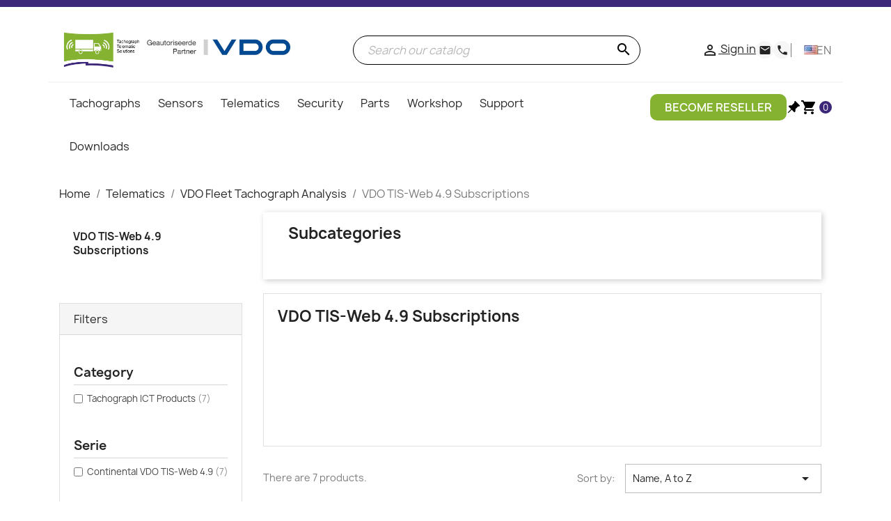

--- FILE ---
content_type: text/html; charset=utf-8
request_url: https://tachograaf-webshop.nl/en/1296-vdo-tis-web-49-subscriptions
body_size: 17918
content:
<!doctype html>
<html lang="en-US">

<head>
  
    
  <meta charset="utf-8">


  <meta http-equiv="x-ua-compatible" content="ie=edge">



  <script>
    window.dataLayer = window.dataLayer || [];
  </script>
  <!-- Google Tag Manager -->
  
    <script>
      (function(w,d,s,l,i){w[l]=w[l]||[];w[l].push({'gtm.start':
      new Date().getTime(), event: 'gtm.js'
      });
      var f = d.getElementsByTagName(s)[0],
        j = d.createElement(s),
        dl = l != 'dataLayer' ? '&l=' + l : '';
      j.async = true;
      j.src =
        'https://www.googletagmanager.com/gtm.js?id=' + i + dl;
      f.parentNode.insertBefore(j, f);
      })(window, document, 'script', 'dataLayer', 'GTM-KWSRVFQ');
    </script>
  
  <!-- End Google Tag Manager -->





  <title>VDO TIS-Web 4.9 Subscriptions</title>
  
    
  
  <meta name="description" content="">
  <meta name="keywords" content="">
        <link rel="canonical" href="https://tachograaf-webshop.nl/en/1296-vdo-tis-web-49-subscriptions">
    
                  <link rel="alternate" href="https://tachograaf-webshop.nl/nl/1296-vdo-tis-web-49-abonnementen" hreflang="nl-nl">
              <link rel="alternate" href="https://tachograaf-webshop.nl/de/1296-vdo-tis-web-49-abonnements" hreflang="de-de">
              <link rel="alternate" href="https://tachograaf-webshop.nl/en/1296-vdo-tis-web-49-subscriptions" hreflang="en-us">
              <link rel="alternate" href="https://tachograaf-webshop.nl/fr/1296-vdo-tis-web-49-abonnements" hreflang="fr-fr">
            
  
    <script type="application/ld+json">
  {
    "@context": "https://schema.org",
    "@type": "Organization",
    "name" : "Tachograaf Webshop",
    "url" : "https://tachograaf-webshop.nl/en/",
          "logo": {
        "@type": "ImageObject",
        "url":"https://tachograaf-webshop.nl/img/tachograaf-webshop-logo-1615478806.jpg"
      }
      }
</script>

<script type="application/ld+json">
  {
    "@context": "https://schema.org",
    "@type": "WebPage",
    "isPartOf": {
      "@type": "WebSite",
      "url":  "https://tachograaf-webshop.nl/en/",
      "name": "Tachograaf Webshop"
    },
    "name": "VDO TIS-Web 4.9 Subscriptions",
    "url":  "https://tachograaf-webshop.nl/en/1296-vdo-tis-web-49-subscriptions"
  }
</script>


  <script type="application/ld+json">
    {
      "@context": "https://schema.org",
      "@type": "BreadcrumbList",
      "itemListElement": [
                  {
            "@type": "ListItem",
            "position": 1,
            "name": "Home",
            "item": "https://tachograaf-webshop.nl/en/"
          },                  {
            "@type": "ListItem",
            "position": 2,
            "name": "Telematics",
            "item": "https://tachograaf-webshop.nl/en/1059-telematics"
          },                  {
            "@type": "ListItem",
            "position": 3,
            "name": "VDO Fleet Tachograph Analysis",
            "item": "https://tachograaf-webshop.nl/en/1148-vdo-fleet-tachograph-analysis"
          },                  {
            "@type": "ListItem",
            "position": 4,
            "name": "VDO TIS-Web 4.9 Subscriptions",
            "item": "https://tachograaf-webshop.nl/en/1296-vdo-tis-web-49-subscriptions"
          }              ]
    }
  </script>
  

  
    <script type="application/ld+json">
  {
    "@context": "https://schema.org",
    "@type": "ItemList",
    "itemListElement": [
          {
        "@type": "ListItem",
        "position": 1,
        "name": "Continental VDO TIS Web 4.9 Flat Rate Annual Subscription NL - 1 Vehicle - 1 User",
        "url": "https://tachograaf-webshop.nl/en/vdo-tis-web-49-subscriptions/2727-continental-vdo-tis-web-flat-rate-annual-subscription-dutch-1-vehicle-1-user.html"
      },          {
        "@type": "ListItem",
        "position": 2,
        "name": "Continental VDO TIS Web 4.9 Flat Rate Annual Subscription NL - 11-20 Vehicles - 2 Users",
        "url": "https://tachograaf-webshop.nl/en/vdo-tis-web-49-subscriptions/2731-continental-vdo-tis-web-flat-rate-annual-subscription-dutch-11-20-vehicles-2-users.html"
      },          {
        "@type": "ListItem",
        "position": 3,
        "name": "Continental VDO TIS Web 4.9 Flat Rate Annual Subscription NL - 2-4 Vehicles - 2 Users",
        "url": "https://tachograaf-webshop.nl/en/vdo-tis-web-49-subscriptions/2729-continental-vdo-tis-web-flat-rate-annual-subscription-dutch-2-4-vehicles-2-users.html"
      },          {
        "@type": "ListItem",
        "position": 4,
        "name": "Continental VDO TIS Web 4.9 Flat Rate Annual Subscription NL - 21-30 Vehicles - 2 Users",
        "url": "https://tachograaf-webshop.nl/en/vdo-tis-web-49-subscriptions/2732-continental-vdo-tis-web-flat-rate-annual-subscription-dutch-21-30-vehicles-2-users.html"
      },          {
        "@type": "ListItem",
        "position": 5,
        "name": "Continental VDO TIS Web 4.9 Flat Rate Annual Subscription NL - 31-40 Vehicles - 3 Users",
        "url": "https://tachograaf-webshop.nl/en/vdo-tis-web-49-subscriptions/2733-continental-vdo-tis-web-flat-rate-annual-subscription-dutch-31-40-vehicles-3-users.html"
      },          {
        "@type": "ListItem",
        "position": 6,
        "name": "Continental VDO TIS Web 4.9 Flat Rate Annual Subscription NL - 41-50 Vehicles - 3 Users",
        "url": "https://tachograaf-webshop.nl/en/vdo-tis-web-49-subscriptions/2734-continental-vdo-tis-web-flat-rate-annual-subscription-dutch-41-50-vehicles-3-users.html"
      },          {
        "@type": "ListItem",
        "position": 7,
        "name": "Continental VDO TIS Web 4.9 Flat Rate Annual Subscription NL - 5-10 Vehicles - 2 Users",
        "url": "https://tachograaf-webshop.nl/en/vdo-tis-web-49-subscriptions/2730-continental-vdo-tis-web-flat-rate-annual-subscription-dutch-5-10-vehicles-2-users.html"
      }        ]
  }
</script>


  
    
  

  
    <meta property="og:title" content="VDO TIS-Web 4.9 Subscriptions" />
    <meta property="og:description" content="" />
    <meta property="og:url" content="https://tachograaf-webshop.nl/en/1296-vdo-tis-web-49-subscriptions" />
    <meta property="og:site_name" content="Tachograaf Webshop" />
        <meta property="og:type" content="website" />  



  <meta name="viewport" content="width=device-width, initial-scale=1">



  <link rel="icon" type="image/vnd.microsoft.icon" href="https://tachograaf-webshop.nl/img/favicon.ico?1635196639">
  <link rel="shortcut icon" type="image/x-icon" href="https://tachograaf-webshop.nl/img/favicon.ico?1635196639">



    <link rel="stylesheet" href="https://tachograaf-webshop.nl/themes/tachograafwebshopBELVG/assets/css/theme.css" type="text/css" media="all">
  <link rel="stylesheet" href="https://tachograaf-webshop.nl/modules/blockreassurance/views/dist/front.css" type="text/css" media="all">
  <link rel="stylesheet" href="https://tachograaf-webshop.nl/themes/tachograafwebshopBELVG/modules/ps_searchbar/ps_searchbar.css" type="text/css" media="all">
  <link rel="stylesheet" href="https://tachograaf-webshop.nl/modules/paynlpaymentmethods/views/css/PAY_checkout.css" type="text/css" media="all">
  <link rel="stylesheet" href="https://tachograaf-webshop.nl/modules/ets_wishlist_pres17/views/css/slick.css" type="text/css" media="all">
  <link rel="stylesheet" href="https://tachograaf-webshop.nl/modules/ets_wishlist_pres17//views/css/block.css" type="text/css" media="all">
  <link rel="stylesheet" href="https://tachograaf-webshop.nl/themes/tachograafwebshopBELVG/modules/ets_wishlist_pres17//views/css/front.css" type="text/css" media="all">
  <link rel="stylesheet" href="https://tachograaf-webshop.nl/modules/ets_wishlist_pres17//views/css/wishlist.css" type="text/css" media="all">
  <link rel="stylesheet" href="https://tachograaf-webshop.nl/themes/tachograafwebshopBELVG/modules/ets_wishlist_pres17//views/css/custom.css" type="text/css" media="all">
  <link rel="stylesheet" href="https://tachograaf-webshop.nl/modules/opartdevis/views/css/opartdevis_1.css" type="text/css" media="all">
  <link rel="stylesheet" href="https://tachograaf-webshop.nl/modules/b2bregistration//views/css/front.css" type="text/css" media="all">
  <link rel="stylesheet" href="https://tachograaf-webshop.nl/modules/botblocker/views/css/front.css" type="text/css" media="all">
  <link rel="stylesheet" href="https://tachograaf-webshop.nl/js/jquery/ui/themes/base/minified/jquery-ui.min.css" type="text/css" media="all">
  <link rel="stylesheet" href="https://tachograaf-webshop.nl/js/jquery/ui/themes/base/minified/jquery.ui.theme.min.css" type="text/css" media="all">
  <link rel="stylesheet" href="https://tachograaf-webshop.nl/modules/ps_imageslider/css/homeslider.css" type="text/css" media="all">
  <link rel="stylesheet" href="https://tachograaf-webshop.nl/themes/tachograafwebshopBELVG/modules/ps_legalcompliance/views/css/aeuc_front.css" type="text/css" media="all">
  <link rel="stylesheet" href="https://tachograaf-webshop.nl/themes/tachograafwebshopBELVG/modules/iqitmegamenu/views/css/front.css" type="text/css" media="all">
  <link rel="stylesheet" href="https://tachograaf-webshop.nl/modules/iqitmegamenu/views/css/iqitmegamenu_s_1.css" type="text/css" media="all">
  <link rel="stylesheet" href="https://tachograaf-webshop.nl/js/jquery/ui/themes/base/jquery.ui.core.css" type="text/css" media="all">
  <link rel="stylesheet" href="https://tachograaf-webshop.nl/modules/pm_advancedsearch4/views/css/pm_advancedsearch4-17.css" type="text/css" media="all">
  <link rel="stylesheet" href="https://tachograaf-webshop.nl/modules/pm_advancedsearch4/views/css/pm_advancedsearch4_dynamic.css" type="text/css" media="all">
  <link rel="stylesheet" href="https://tachograaf-webshop.nl/modules/pm_advancedsearch4/views/css/selectize/selectize.css" type="text/css" media="all">
  <link rel="stylesheet" href="https://tachograaf-webshop.nl/themes/tachograafwebshopBELVG/assets/css/custom.css" type="text/css" media="all">




  

  <script type="text/javascript">
        var ASSearchUrl = "https:\/\/tachograaf-webshop.nl\/en\/module\/pm_advancedsearch4\/advancedsearch4";
        var as4_orderBySalesAsc = "Sales: Lower first";
        var as4_orderBySalesDesc = "Sales: Highest first";
        var controller = "category";
        var create_account = "Now you can create account as B2B";
        var hide_label = "Hide";
        var iqitmegamenu = {"sticky":"false","containerSelector":"#wrapper > .container"};
        var normal_form = 0;
        var order_button_content = "Create a quotation";
        var prestashop = {"cart":{"products":[],"totals":{"total":{"type":"total","label":"Total","amount":0,"value":"\u20ac0.00"},"total_including_tax":{"type":"total","label":"Total (tax incl.)","amount":0,"value":"\u20ac0.00"},"total_excluding_tax":{"type":"total","label":"Total (tax excl.)","amount":0,"value":"\u20ac0.00"}},"subtotals":{"products":{"type":"products","label":"Subtotal","amount":0,"value":"\u20ac0.00"},"discounts":null,"shipping":{"type":"shipping","label":"Shipping","amount":0,"value":""},"tax":{"type":"tax","label":"Included taxes","amount":0,"value":"\u20ac0.00"}},"products_count":0,"summary_string":"0 items","vouchers":{"allowed":1,"added":[]},"discounts":[],"minimalPurchase":0,"minimalPurchaseRequired":""},"currency":{"id":1,"name":"Euro","iso_code":"EUR","iso_code_num":"978","sign":"\u20ac"},"customer":{"lastname":null,"firstname":null,"email":null,"birthday":null,"newsletter":null,"newsletter_date_add":null,"optin":null,"website":null,"company":null,"siret":null,"ape":null,"is_logged":false,"gender":{"type":null,"name":null},"addresses":[]},"language":{"name":"English (English)","iso_code":"en","locale":"en-US","language_code":"en-us","is_rtl":"0","date_format_lite":"m\/d\/Y","date_format_full":"m\/d\/Y H:i:s","id":3},"page":{"title":"","canonical":"https:\/\/tachograaf-webshop.nl\/en\/1296-vdo-tis-web-49-subscriptions","meta":{"title":"VDO TIS-Web 4.9 Subscriptions","description":"","keywords":"","robots":"index"},"page_name":"category","body_classes":{"lang-en":true,"lang-rtl":false,"country-NL":true,"currency-EUR":true,"layout-left-column":true,"page-category":true,"tax-display-enabled":true,"category-id-1296":true,"category-VDO TIS-Web 4.9 Subscriptions":true,"category-id-parent-1148":true,"category-depth-level-4":true},"admin_notifications":[]},"shop":{"name":"Tachograaf Webshop","logo":"https:\/\/tachograaf-webshop.nl\/img\/tachograaf-webshop-logo-1615478806.jpg","stores_icon":"https:\/\/tachograaf-webshop.nl\/img\/logo_stores.png","favicon":"https:\/\/tachograaf-webshop.nl\/img\/favicon.ico"},"urls":{"base_url":"https:\/\/tachograaf-webshop.nl\/","current_url":"https:\/\/tachograaf-webshop.nl\/en\/1296-vdo-tis-web-49-subscriptions","shop_domain_url":"https:\/\/tachograaf-webshop.nl","img_ps_url":"https:\/\/tachograaf-webshop.nl\/img\/","img_cat_url":"https:\/\/tachograaf-webshop.nl\/img\/c\/","img_lang_url":"https:\/\/tachograaf-webshop.nl\/img\/l\/","img_prod_url":"https:\/\/tachograaf-webshop.nl\/img\/p\/","img_manu_url":"https:\/\/tachograaf-webshop.nl\/img\/m\/","img_sup_url":"https:\/\/tachograaf-webshop.nl\/img\/su\/","img_ship_url":"https:\/\/tachograaf-webshop.nl\/img\/s\/","img_store_url":"https:\/\/tachograaf-webshop.nl\/img\/st\/","img_col_url":"https:\/\/tachograaf-webshop.nl\/img\/co\/","img_url":"https:\/\/tachograaf-webshop.nl\/themes\/tachograafwebshopBELVG\/assets\/img\/","css_url":"https:\/\/tachograaf-webshop.nl\/themes\/tachograafwebshopBELVG\/assets\/css\/","js_url":"https:\/\/tachograaf-webshop.nl\/themes\/tachograafwebshopBELVG\/assets\/js\/","pic_url":"https:\/\/tachograaf-webshop.nl\/upload\/","pages":{"address":"https:\/\/tachograaf-webshop.nl\/en\/address","addresses":"https:\/\/tachograaf-webshop.nl\/en\/addresses","authentication":"https:\/\/tachograaf-webshop.nl\/en\/login","cart":"https:\/\/tachograaf-webshop.nl\/en\/cart","category":"https:\/\/tachograaf-webshop.nl\/en\/index.php?controller=category","cms":"https:\/\/tachograaf-webshop.nl\/en\/index.php?controller=cms","contact":"https:\/\/tachograaf-webshop.nl\/en\/contact-us","discount":"https:\/\/tachograaf-webshop.nl\/en\/discount","guest_tracking":"https:\/\/tachograaf-webshop.nl\/en\/guest-tracking","history":"https:\/\/tachograaf-webshop.nl\/en\/order-history","identity":"https:\/\/tachograaf-webshop.nl\/en\/identity","index":"https:\/\/tachograaf-webshop.nl\/en\/","my_account":"https:\/\/tachograaf-webshop.nl\/en\/my-account","order_confirmation":"https:\/\/tachograaf-webshop.nl\/en\/order-confirmation","order_detail":"https:\/\/tachograaf-webshop.nl\/en\/index.php?controller=order-detail","order_follow":"https:\/\/tachograaf-webshop.nl\/en\/order-follow","order":"https:\/\/tachograaf-webshop.nl\/en\/order","order_return":"https:\/\/tachograaf-webshop.nl\/en\/index.php?controller=order-return","order_slip":"https:\/\/tachograaf-webshop.nl\/en\/credit-slip","pagenotfound":"https:\/\/tachograaf-webshop.nl\/en\/page-not-found","password":"https:\/\/tachograaf-webshop.nl\/en\/password-recovery","pdf_invoice":"https:\/\/tachograaf-webshop.nl\/en\/index.php?controller=pdf-invoice","pdf_order_return":"https:\/\/tachograaf-webshop.nl\/en\/index.php?controller=pdf-order-return","pdf_order_slip":"https:\/\/tachograaf-webshop.nl\/en\/index.php?controller=pdf-order-slip","prices_drop":"https:\/\/tachograaf-webshop.nl\/en\/prices-drop","product":"https:\/\/tachograaf-webshop.nl\/en\/index.php?controller=product","search":"https:\/\/tachograaf-webshop.nl\/en\/search","sitemap":"https:\/\/tachograaf-webshop.nl\/en\/sitemap","stores":"https:\/\/tachograaf-webshop.nl\/en\/stores","supplier":"https:\/\/tachograaf-webshop.nl\/en\/supplier","register":"https:\/\/tachograaf-webshop.nl\/en\/login?create_account=1","order_login":"https:\/\/tachograaf-webshop.nl\/en\/order?login=1"},"alternative_langs":{"nl-nl":"https:\/\/tachograaf-webshop.nl\/nl\/1296-vdo-tis-web-49-abonnementen","de-de":"https:\/\/tachograaf-webshop.nl\/de\/1296-vdo-tis-web-49-abonnements","en-us":"https:\/\/tachograaf-webshop.nl\/en\/1296-vdo-tis-web-49-subscriptions","fr-fr":"https:\/\/tachograaf-webshop.nl\/fr\/1296-vdo-tis-web-49-abonnements"},"theme_assets":"\/themes\/tachograafwebshopBELVG\/assets\/","actions":{"logout":"https:\/\/tachograaf-webshop.nl\/en\/?mylogout="},"no_picture_image":{"bySize":{"small_default":{"url":"https:\/\/tachograaf-webshop.nl\/img\/p\/en-default-small_default.jpg","width":98,"height":98},"cart_default":{"url":"https:\/\/tachograaf-webshop.nl\/img\/p\/en-default-cart_default.jpg","width":125,"height":125},"home_default":{"url":"https:\/\/tachograaf-webshop.nl\/img\/p\/en-default-home_default.jpg","width":250,"height":250},"medium_default":{"url":"https:\/\/tachograaf-webshop.nl\/img\/p\/en-default-medium_default.jpg","width":452,"height":452},"large_default":{"url":"https:\/\/tachograaf-webshop.nl\/img\/p\/en-default-large_default.jpg","width":800,"height":800}},"small":{"url":"https:\/\/tachograaf-webshop.nl\/img\/p\/en-default-small_default.jpg","width":98,"height":98},"medium":{"url":"https:\/\/tachograaf-webshop.nl\/img\/p\/en-default-home_default.jpg","width":250,"height":250},"large":{"url":"https:\/\/tachograaf-webshop.nl\/img\/p\/en-default-large_default.jpg","width":800,"height":800},"legend":""}},"configuration":{"display_taxes_label":true,"display_prices_tax_incl":true,"is_catalog":false,"show_prices":true,"opt_in":{"partner":false},"quantity_discount":{"type":"discount","label":"Unit discount"},"voucher_enabled":1,"return_enabled":0},"field_required":[],"breadcrumb":{"links":[{"title":"Home","url":"https:\/\/tachograaf-webshop.nl\/en\/"},{"title":"Telematics","url":"https:\/\/tachograaf-webshop.nl\/en\/1059-telematics"},{"title":"VDO Fleet Tachograph Analysis","url":"https:\/\/tachograaf-webshop.nl\/en\/1148-vdo-fleet-tachograph-analysis"},{"title":"VDO TIS-Web 4.9 Subscriptions","url":"https:\/\/tachograaf-webshop.nl\/en\/1296-vdo-tis-web-49-subscriptions"}],"count":4},"link":{"protocol_link":"https:\/\/","protocol_content":"https:\/\/"},"time":1768726580,"static_token":"f358a3728e56eb1624df67704c768cf0","token":"fa780a4f66bb998e22360e155a720896","debug":false};
        var ps_version = "1.7.8.10";
        var psr_icon_color = "#F19D76";
        var show_label = "Show";
        var site_key = "6LdFAUAsAAAAADMOCOfFUNCBxbWTndGJuGAEx_34";
      </script>



  
  <script type="text/javascript">
    (window.gaDevIds=window.gaDevIds||[]).push('d6YPbH');
    (function(i,s,o,g,r,a,m){i['GoogleAnalyticsObject']=r;i[r]=i[r]||function(){
      (i[r].q=i[r].q||[]).push(arguments)},i[r].l=1*new Date();a=s.createElement(o),
      m=s.getElementsByTagName(o)[0];a.async=1;a.src=g;m.parentNode.insertBefore(a,m)
    })(window,document,'script','https://www.google-analytics.com/analytics.js','ga');

          ga('create', 'UA-186171139-1', 'auto');
                      ga('send', 'pageview');
        ga('require', 'ec');
  </script>

 <script type="text/javascript">
            
        document.addEventListener('DOMContentLoaded', function() {
            if (typeof GoogleAnalyticEnhancedECommerce !== 'undefined') {
                var MBG = GoogleAnalyticEnhancedECommerce;
                MBG.setCurrency('EUR');
                MBG.add({"id":2340,"name":"vdo-1314-tachograph-hall-impulse-sensor-m22x15-male","category":"home","brand":"continental-vdo-tts-de","variant":"","type":"typical","position":"0","quantity":1,"list":"category","url":"https%3A%2F%2Ftachograaf-webshop.nl%2Fen%2Fhome%2F2340-vdo-1314-tachograph-hall-impulse-sensor-m22x15-female.html","price":90.88},'',true);MBG.add({"id":2736,"name":"continental-vdo-dsrc-antenne-cable-for-dtco","category":"home","brand":"continental-vdo-iam","variant":"","type":"typical","position":1,"quantity":1,"list":"category","url":"https%3A%2F%2Ftachograaf-webshop.nl%2Fen%2Fhome%2F2736-continental-vdo-dsrc-antenne-cable-for-dtco.html","price":22.62},'',true);MBG.add({"id":2724,"name":"continental-vdo-dsrc-antenne-for-dtco-40","category":"parts","brand":"continental-vdo-iam","variant":"","type":"typical","position":2,"quantity":1,"list":"category","url":"https%3A%2F%2Ftachograaf-webshop.nl%2Fen%2Fparts%2F2724-continental-vdo-dsrc-antenne-for-dtco-40.html","price":59.9},'',true);MBG.add({"id":2699,"name":"continental-vdo-tachograaf-angle-drive","category":"home","brand":"continental-vdo-tts-de","variant":"","type":"typical","position":3,"quantity":1,"list":"category","url":"https%3A%2F%2Ftachograaf-webshop.nl%2Fen%2Fhome%2F2699-continental-vdo-tachograph-angle-drive.html","price":146.35},'',true);MBG.add({"id":3980,"name":"continental-vdo-dsrc-antenne-for-dtco-40e","category":"parts","brand":"continental-vdo-iam","variant":"","type":"typical","position":4,"quantity":1,"list":"category","url":"https%3A%2F%2Ftachograaf-webshop.nl%2Fen%2Fparts%2F3980-continental-vdo-dsrc-antenne-for-dtco-40e.html","price":71.55},'',true);MBG.add({"id":3992,"name":"continental-vdo-dsrc-antenne-for-dtco-41","category":"parts","brand":"continental-vdo-iam","variant":"","type":"typical","position":5,"quantity":1,"list":"category","url":"https%3A%2F%2Ftachograaf-webshop.nl%2Fen%2Fparts%2F3992-continental-vdo-dsrc-antenne-for-dtco-41.html","price":84.6},'',true);MBG.add({"id":4009,"name":"continental-vdo-dsrc-antenne-for-dtco-41","category":"parts","brand":"continental-vdo-iam","variant":"","type":"typical","position":6,"quantity":1,"list":"category","url":"https%3A%2F%2Ftachograaf-webshop.nl%2Fen%2Fparts%2F4009-continental-vdo-dsrc-antenne-for-dtco-41.html","price":87.15},'',true);MBG.add({"id":4050,"name":"continental-vdo-dsrc-antenne-cap","category":"parts","brand":"continental-vdo-iam","variant":"","type":"typical","position":7,"quantity":1,"list":"category","url":"https%3A%2F%2Ftachograaf-webshop.nl%2Fen%2Fparts%2F4050-continental-vdo-dsrc-antenne-cap.html","price":10.89},'',true);MBG.addProductClick({"id":2340,"name":"vdo-1314-tachograph-hall-impulse-sensor-m22x15-male","category":"home","brand":"continental-vdo-tts-de","variant":"","type":"typical","position":"0","quantity":1,"list":"category","url":"https%3A%2F%2Ftachograaf-webshop.nl%2Fen%2Fhome%2F2340-vdo-1314-tachograph-hall-impulse-sensor-m22x15-female.html","price":90.88});MBG.addProductClick({"id":2736,"name":"continental-vdo-dsrc-antenne-cable-for-dtco","category":"home","brand":"continental-vdo-iam","variant":"","type":"typical","position":1,"quantity":1,"list":"category","url":"https%3A%2F%2Ftachograaf-webshop.nl%2Fen%2Fhome%2F2736-continental-vdo-dsrc-antenne-cable-for-dtco.html","price":22.62});MBG.addProductClick({"id":2724,"name":"continental-vdo-dsrc-antenne-for-dtco-40","category":"parts","brand":"continental-vdo-iam","variant":"","type":"typical","position":2,"quantity":1,"list":"category","url":"https%3A%2F%2Ftachograaf-webshop.nl%2Fen%2Fparts%2F2724-continental-vdo-dsrc-antenne-for-dtco-40.html","price":59.9});MBG.addProductClick({"id":2699,"name":"continental-vdo-tachograaf-angle-drive","category":"home","brand":"continental-vdo-tts-de","variant":"","type":"typical","position":3,"quantity":1,"list":"category","url":"https%3A%2F%2Ftachograaf-webshop.nl%2Fen%2Fhome%2F2699-continental-vdo-tachograph-angle-drive.html","price":146.35});MBG.addProductClick({"id":3980,"name":"continental-vdo-dsrc-antenne-for-dtco-40e","category":"parts","brand":"continental-vdo-iam","variant":"","type":"typical","position":4,"quantity":1,"list":"category","url":"https%3A%2F%2Ftachograaf-webshop.nl%2Fen%2Fparts%2F3980-continental-vdo-dsrc-antenne-for-dtco-40e.html","price":71.55});MBG.addProductClick({"id":3992,"name":"continental-vdo-dsrc-antenne-for-dtco-41","category":"parts","brand":"continental-vdo-iam","variant":"","type":"typical","position":5,"quantity":1,"list":"category","url":"https%3A%2F%2Ftachograaf-webshop.nl%2Fen%2Fparts%2F3992-continental-vdo-dsrc-antenne-for-dtco-41.html","price":84.6});MBG.addProductClick({"id":4009,"name":"continental-vdo-dsrc-antenne-for-dtco-41","category":"parts","brand":"continental-vdo-iam","variant":"","type":"typical","position":6,"quantity":1,"list":"category","url":"https%3A%2F%2Ftachograaf-webshop.nl%2Fen%2Fparts%2F4009-continental-vdo-dsrc-antenne-for-dtco-41.html","price":87.15});MBG.addProductClick({"id":4050,"name":"continental-vdo-dsrc-antenne-cap","category":"parts","brand":"continental-vdo-iam","variant":"","type":"typical","position":7,"quantity":1,"list":"category","url":"https%3A%2F%2Ftachograaf-webshop.nl%2Fen%2Fparts%2F4050-continental-vdo-dsrc-antenne-cap.html","price":10.89});
            }
        });
        
    </script>



  
</head>

<body id="category" class="lang-en country-nl currency-eur layout-left-column page-category tax-display-enabled category-id-1296 category-vdo-tis-web-4-9-subscriptions category-id-parent-1148 category-depth-level-4">

  <!-- Google Tag Manager (noscript) -->
  <noscript><iframe src="https://www.googletagmanager.com/ns.html?id=GTM-KWSRVFQ" height="0" width="0"
          style="display:none;visibility:hidden"></iframe></noscript>
  <!-- End Google Tag Manager (noscript) -->


  
    
  

  <main>
    
          

    <header id="header">
      
        
                      
      


  <div class="header-top">
    <div class="hidden-md-up text-sm-center mobile">
      <div class="float-xs-left" id="iqitmegamenu-shower">
        <i class="material-icons d-inline">&#xE5D2;</i>
      </div>
      <div class="float-xs-right" id="_mobile_cart"></div>
      <div class="float-xs-right" id="_mobile_user_info"></div>
      <div class="top-logo" id="_mobile_logo"></div>
      <div class="clearfix"></div>
    </div>

    <div class="container">
      <div class="row px-1 mt-1">
        <div class="hidden-sm-down header-custom-left" id="_desktop_logo">
                      
  <a href="https://tachograaf-webshop.nl/en/">
    <img
      class="logo img-fluid"
      src="https://tachograaf-webshop.nl/img/tachograaf-webshop-logo-1615478806.jpg"
      alt="Tachograaf Webshop"
      width="1280"
      height="197">
  </a>

                  </div>

        <div class="search-block">
          <div id="search_widget" class="search-widgets" data-search-controller-url="//tachograaf-webshop.nl/en/search">
  <form method="get" action="//tachograaf-webshop.nl/en/search">
    <input type="hidden" name="controller" value="search">
    <i class="material-icons search" aria-hidden="true">search</i>
    <input type="text" name="s" value="" placeholder="Search our catalog" aria-label="Search">
    <i class="material-icons clear" aria-hidden="true">clear</i>
  </form>
</div>

        </div>

        <div class="right-nav">
          <div id="_desktop_user_info">
    <div class="user-info">
                    <a
                    href="https://tachograaf-webshop.nl/en/my-account"
                    title="Log in to your customer account"
                    rel="nofollow"
            >
                <i class="material-icons">&#xE7FF;</i>
                <span class="hidden-sm-down">Sign in</span>
            </a>
            </div>
</div>
<div id="_desktop_contact_link">
  <div id="contact-link" style="display:flex">

      <a href="https://tachograaf-webshop.nl/en/contact-us">
        <i class="material-icons email" aria-hidden="true">email</i>
      </a>
      <a href="https://tachograaf-webshop.nl/en/contact-us">
          <i class="material-icons phone" aria-hidden="true">phone</i>
      </a>
  </div>
</div>
<div id="_desktop_language_selector">
  <div class="language-selector-wrapper">
    <span id="language-selector-label" class="hidden-md-up">Language:</span>
    <div class="language-selector">

                                                                            <span class="current-lang">
                    <img class="lang-flag" src="https://tachograaf-webshop.nl/img/l/3.jpg"/> <span>en</span>
                </span>
                                        
        <span class="expand-more">
                            <a href="https://tachograaf-webshop.nl/nl/1296-vdo-tis-web-49-abonnementen" >
                      <img class="lang-flag" src="https://tachograaf-webshop.nl/img/l/1.jpg"/> <span>nl</span>
                  </a>
                            <a href="https://tachograaf-webshop.nl/de/1296-vdo-tis-web-49-abonnements" >
                      <img class="lang-flag" src="https://tachograaf-webshop.nl/img/l/2.jpg"/> <span>de</span>
                  </a>
                            <a href="https://tachograaf-webshop.nl/en/1296-vdo-tis-web-49-subscriptions"  class="current" >
                      <img class="lang-flag" src="https://tachograaf-webshop.nl/img/l/3.jpg"/> <span>en</span>
                  </a>
                            <a href="https://tachograaf-webshop.nl/fr/1296-vdo-tis-web-49-abonnements" >
                      <img class="lang-flag" src="https://tachograaf-webshop.nl/img/l/5.jpg"/> <span>fr</span>
                  </a>
                    </span>

    </div>
  </div>
</div>

        </div>
      </div>

      <div id="mobile_top_menu_wrapper" class="row hidden-md-up" style="display:none;">
        <div class="js-top-menu mobile" id="_mobile_top_menu"></div>
        <div class="js-top-menu-bottom">
          <div id="_mobile_currency_selector"></div>
          <div id="_mobile_language_selector"></div>
          <div id="_mobile_contact_link"></div>
        </div>
      </div>
    </div>
  </div>

  <div class="navigation-block container hidden-sm-down">
    <div class="row">
      <div class="col-xs-8">
        <div class="container-iqit-menu">
	<div class="iqitmegamenu-wrapper cbp-hor-width- iqitmegamenu-all clearfix">
		<div id="iqitmegamenu-horizontal" class="iqitmegamenu  cbp-nosticky " role="navigation">
			<div class="container">

								
				<nav id="cbp-hrmenu" class="cbp-hrmenu cbp-horizontal cbp-hrsub-narrow       cbp-submenu-notarrowed  cbp-submenu-notarrowed  ">
					<ul>
													<li id="cbp-hrmenu-tab-3" class="cbp-hrmenu-tab cbp-hrmenu-tab-3  cbp-has-submeu" data-tab-width="12">
																	<a href="https://tachograaf-webshop.nl/en/722-tachographs-vdo-continental" >
																				<span class="cbp-tab-title">
											Tachographs <i class="fa fa-angle-down cbp-submenu-aindicator"></i></span>
																			</a>
																			<div class="cbp-hrsub col-xs-12">
											<div class="cbp-triangle-container"><div class="cbp-triangle-top"></div><div class="cbp-triangle-top-back"></div></div>
											<div class="cbp-hrsub-inner">
																									
																																													



<div class="row menu_row menu-element  first_rows menu-element-id-1">

                

                                                



    <div class="col-xs-4  cbp-menu-column cbp-menu-element menu-element-id-2 ">
        <div class="cbp-menu-column-inner">

                        
                
                
                    
                                                    <div class="row cbp-categories-row">
                                                                                                            <div class="col-xs-12">
                                            <div class="cbp-category-link-w"><a href="https://tachograaf-webshop.nl/en/1081-vdo-dtco-41-tachographs"
                                                                                class="cbp-column-title nav-link cbp-category-title">VDO DTCO 4.1 Tachographs</a>
                                                                                                                                                    
    <ul class="cbp-links cbp-category-tree"><li ><div class="cbp-category-link-w"><a href="https://tachograaf-webshop.nl/en/1354-universal-dtco-41-tachographs-retrofit-kits">Universal DTCO 4.1 Tachographs Retrofit kits</a></div></li><li ><div class="cbp-category-link-w"><a href="https://tachograaf-webshop.nl/en/1356-universal-dtco-41-tachographs-adr">Universal DTCO 4.1 Tachographs ADR</a></div></li></ul>

                                                                                            </div>
                                        </div>
                                                                                                </div>
                                            
                
            

            
            </div>    </div>
                                    



    <div class="col-xs-4  cbp-menu-column cbp-menu-element menu-element-id-6 ">
        <div class="cbp-menu-column-inner">

                        
                
                
                    
                                                    <div class="row cbp-categories-row">
                                                                                                            <div class="col-xs-12">
                                            <div class="cbp-category-link-w"><a href="https://tachograaf-webshop.nl/en/1054-vdo-dtco-30-and-30a-tachographs"
                                                                                class="cbp-column-title nav-link cbp-category-title">VDO DTCO 3.0 and 3.0a Tachographs</a>
                                                                                                                                                    
    <ul class="cbp-links cbp-category-tree"><li ><div class="cbp-category-link-w"><a href="https://tachograaf-webshop.nl/en/1056-vdo-dtco-30-tachographs">VDO DTCO 3.0 Tachographs</a></div></li><li ><div class="cbp-category-link-w"><a href="https://tachograaf-webshop.nl/en/1121-vdo-dtco-30-tachographs-adr">VDO DTCO 3.0 Tachographs ADR</a></div></li><li ><div class="cbp-category-link-w"><a href="https://tachograaf-webshop.nl/en/1331-vdo-dtco-30a-tachographs">VDO DTCO 3.0a Tachographs</a></div></li><li ><div class="cbp-category-link-w"><a href="https://tachograaf-webshop.nl/en/1327-vdo-dtco-30a-tachographs-adr">VDO DTCO 3.0a Tachographs ADR</a></div></li><li ><div class="cbp-category-link-w"><a href="https://tachograaf-webshop.nl/en/1328-vdo-dtco-30a-tachographs-adrz2">VDO DTCO 3.0a Tachographs ADRZ2</a></div></li><li ><div class="cbp-category-link-w"><a href="https://tachograaf-webshop.nl/en/1329-vdo-dtco-30a-training-tachographs">VDO DTCO 3.0a Training Tachographs</a></div></li><li ><div class="cbp-category-link-w"><a href="https://tachograaf-webshop.nl/en/1319-adapters-m1n1-dtco-30">Adapters M1N1 DTCO 3.0</a></div></li><li ><div class="cbp-category-link-w"><a href="https://tachograaf-webshop.nl/en/1122-alexander-dennis-tachografen">Alexander Dennis Tachografen</a></div></li><li ><div class="cbp-category-link-w"><a href="https://tachograaf-webshop.nl/en/1166-autosan-tachografen">Autosan Tachografen</a></div></li><li ><div class="cbp-category-link-w"><a href="https://tachograaf-webshop.nl/en/1161-daf-tachographs">DAF Tachographs</a></div></li><li ><div class="cbp-category-link-w"><a href="https://tachograaf-webshop.nl/en/1162-dennis-eagle-tachographs">Dennis Eagle Tachographs</a></div></li><li ><div class="cbp-category-link-w"><a href="https://tachograaf-webshop.nl/en/1270-evobus-setra-tachographs">EvoBus - Setra Tachographs</a></div></li><li ><div class="cbp-category-link-w"><a href="https://tachograaf-webshop.nl/en/1183-fendt-tachografen">Fendt Tachografen</a></div></li><li ><div class="cbp-category-link-w"><a href="https://tachograaf-webshop.nl/en/1264-fiat-psa-tachographs">Fiat PSA Tachographs</a></div></li><li ><div class="cbp-category-link-w"><a href="https://tachograaf-webshop.nl/en/1164-ford-tachografen">Ford Tachografen</a></div></li></ul>

                                                                                            </div>
                                        </div>
                                                                                                </div>
                                            
                
            

            
            </div>    </div>
                                    



    <div class="col-xs-4  cbp-menu-column cbp-menu-element menu-element-id-7 ">
        <div class="cbp-menu-column-inner">

                        
                
                
                    
                                                    <div class="row cbp-categories-row">
                                                                                                            <div class="col-xs-12">
                                            <div class="cbp-category-link-w"><a href="https://tachograaf-webshop.nl/en/1376-vdo-dummy-tachographs-tsu"
                                                                                class="cbp-column-title nav-link cbp-category-title">VDO Dummy Tachographs (TSU)</a>
                                                                                                                                            </div>
                                        </div>
                                                                                                </div>
                                            
                
            

            
            </div>    </div>
                                    



    <div class="col-xs-4  cbp-menu-column cbp-menu-element menu-element-id-3 ">
        <div class="cbp-menu-column-inner">

                        
                
                
                    
                                                    <div class="row cbp-categories-row">
                                                                                                            <div class="col-xs-12">
                                            <div class="cbp-category-link-w"><a href="https://tachograaf-webshop.nl/en/1053-vdo-dtco-40-and-40e-tachographs"
                                                                                class="cbp-column-title nav-link cbp-category-title">VDO DTCO 4.0 and 4.0e Tachographs</a>
                                                                                                                                                    
    <ul class="cbp-links cbp-category-tree"><li ><div class="cbp-category-link-w"><a href="https://tachograaf-webshop.nl/en/1137-universal-dtco-40-tachografen-adrz1">Universal DTCO 4.0 Tachografen ADRZ1</a></div></li><li ><div class="cbp-category-link-w"><a href="https://tachograaf-webshop.nl/en/1083-universal-dtco-40-tachographs-adrz2">Universal DTCO 4.0 Tachographs ADRZ2</a></div></li><li ><div class="cbp-category-link-w"><a href="https://tachograaf-webshop.nl/en/1195-training-dtco-40-tachographs">Training DTCO 4.0 Tachographs</a></div></li><li ><div class="cbp-category-link-w"><a href="https://tachograaf-webshop.nl/en/1084-alexander-dennis">Alexander Dennis</a></div></li><li ><div class="cbp-category-link-w"><a href="https://tachograaf-webshop.nl/en/1085-autosan-tachografen">Autosan Tachografen</a></div></li><li ><div class="cbp-category-link-w"><a href="https://tachograaf-webshop.nl/en/1086-daf-tachografen">DAF Tachografen</a></div></li><li ><div class="cbp-category-link-w"><a href="https://tachograaf-webshop.nl/en/1087-dennis-eagle-tachografen">Dennis Eagle Tachografen</a></div></li><li ><div class="cbp-category-link-w"><a href="https://tachograaf-webshop.nl/en/1088-evobus-setra-tachografen"> EvoBus - Setra Tachografen</a></div></li><li ><div class="cbp-category-link-w"><a href="https://tachograaf-webshop.nl/en/1182-fendt-tachografen">Fendt Tachografen</a></div></li><li ><div class="cbp-category-link-w"><a href="https://tachograaf-webshop.nl/en/1196-fiat-psa-tachografen">Fiat PSA Tachografen</a></div></li><li ><div class="cbp-category-link-w"><a href="https://tachograaf-webshop.nl/en/1089-ford-tachografen">Ford Tachografen</a></div></li><li ><div class="cbp-category-link-w"><a href="https://tachograaf-webshop.nl/en/1090-hino-tachografen">Hino Tachografen</a></div></li><li ><div class="cbp-category-link-w"><a href="https://tachograaf-webshop.nl/en/1091-isuzu-tachografen">Isuzu Tachografen</a></div></li><li ><div class="cbp-category-link-w"><a href="https://tachograaf-webshop.nl/en/1092-iveco-tachografen">Iveco Tachografen</a></div></li><li ><div class="cbp-category-link-w"><a href="https://tachograaf-webshop.nl/en/1093-irisbus-tachografen">Irisbus Tachografen</a></div></li></ul>

                                                                                            </div>
                                        </div>
                                                                                                </div>
                                            
                
            

            
            </div>    </div>
                                    



    <div class="col-xs-4  cbp-menu-column cbp-menu-element menu-element-id-4 ">
        <div class="cbp-menu-column-inner">

                        
                
                
                    
                                                    <div class="row cbp-categories-row">
                                                                                                            <div class="col-xs-12">
                                            <div class="cbp-category-link-w"><a href="https://tachograaf-webshop.nl/en/1055-vdo-older-series-tachographs"
                                                                                class="cbp-column-title nav-link cbp-category-title">VDO Older Series Tachographs</a>
                                                                                                                                                    
    <ul class="cbp-links cbp-category-tree"><li ><div class="cbp-category-link-w"><a href="https://tachograaf-webshop.nl/en/1189-vdo-ktco-1318-serie">VDO KTCO 1318 Serie</a></div></li><li ><div class="cbp-category-link-w"><a href="https://tachograaf-webshop.nl/en/1192-vdo-ftco-1319-serie">VDO FTCO 1319 Serie</a></div></li><li ><div class="cbp-category-link-w"><a href="https://tachograaf-webshop.nl/en/1188-vdo-e-tachografen-1323-serie">VDO E-Tachografen 1323 Serie</a></div></li><li ><div class="cbp-category-link-w"><a href="https://tachograaf-webshop.nl/en/1190-vdo-mtco-1324-serie">VDO MTCO 1324 Serie</a></div></li><li ><div class="cbp-category-link-w"><a href="https://tachograaf-webshop.nl/en/1202-vdo-e-tachografen-1318-serie">VDO E-Tachografen 1318 Serie</a></div></li></ul>

                                                                                            </div>
                                        </div>
                                                                                                </div>
                                            
                
            

            
            </div>    </div>
                            
                </div>
																													
																																					</div>
										</div>
																</li>
													<li id="cbp-hrmenu-tab-4" class="cbp-hrmenu-tab cbp-hrmenu-tab-4  cbp-has-submeu" data-tab-width="12">
																	<a href="https://tachograaf-webshop.nl/en/21-sensors" >
																				<span class="cbp-tab-title">
											Sensors <i class="fa fa-angle-down cbp-submenu-aindicator"></i></span>
																			</a>
																			<div class="cbp-hrsub col-xs-12">
											<div class="cbp-triangle-container"><div class="cbp-triangle-top"></div><div class="cbp-triangle-top-back"></div></div>
											<div class="cbp-hrsub-inner">
																									
																																													



<div class="row menu_row menu-element  first_rows menu-element-id-1">

                

                                                



    <div class="col-xs-4  cbp-menu-column cbp-menu-element menu-element-id-3 ">
        <div class="cbp-menu-column-inner">

                        
                
                
                    
                                                    <div class="row cbp-categories-row">
                                                                                                            <div class="col-xs-12">
                                            <div class="cbp-category-link-w"><a href="https://tachograaf-webshop.nl/en/1206-vdo-kitas4-smart-sensoren"
                                                                                class="cbp-column-title nav-link cbp-category-title">VDO Kitas4 Smart Sensoren</a>
                                                                                                                                                    
    <ul class="cbp-links cbp-category-tree"><li ><div class="cbp-category-link-w"><a href="https://tachograaf-webshop.nl/en/1305-kitas4-smart-tachograaf-sensoren">Kitas4 Smart Tachograaf Sensoren</a></div></li><li ><div class="cbp-category-link-w"><a href="https://tachograaf-webshop.nl/en/1263-kitas4-smart-test-sensoren">Kitas4 Smart Test Sensoren</a></div></li><li ><div class="cbp-category-link-w"><a href="https://tachograaf-webshop.nl/en/1207-autosan-kitas4-sensoren">Autosan Kitas4 Sensoren</a></div></li><li ><div class="cbp-category-link-w"><a href="https://tachograaf-webshop.nl/en/1208-daf-kitas4-sensoren">DAF Kitas4 Sensoren</a></div></li><li ><div class="cbp-category-link-w"><a href="https://tachograaf-webshop.nl/en/1209-dennis-eagle-kitas4-sensoren">Dennis Eagle Kitas4 Sensoren</a></div></li><li ><div class="cbp-category-link-w"><a href="https://tachograaf-webshop.nl/en/1210-evobus-kitas4-sensoren">Evobus Kitas4 Sensoren</a></div></li><li ><div class="cbp-category-link-w"><a href="https://tachograaf-webshop.nl/en/1211-fendt-kitas4-sensoren">Fendt Kitas4 Sensoren</a></div></li><li ><div class="cbp-category-link-w"><a href="https://tachograaf-webshop.nl/en/1212-fiat-psa-kitas4-sensoren">Fiat PSA Kitas4 Sensoren</a></div></li><li ><div class="cbp-category-link-w"><a href="https://tachograaf-webshop.nl/en/1213-ford-kitas4-sensoren">Ford Kitas4 Sensoren</a></div></li><li ><div class="cbp-category-link-w"><a href="https://tachograaf-webshop.nl/en/1214-hino-kitas4-sensoren">Hino Kitas4 Sensoren</a></div></li><li ><div class="cbp-category-link-w"><a href="https://tachograaf-webshop.nl/en/1215-irisbus-kitas4-sensoren">Irisbus Kitas4 Sensoren</a></div></li><li ><div class="cbp-category-link-w"><a href="https://tachograaf-webshop.nl/en/1216-isuzu-kitas4-sensoren">Isuzu Kitas4 Sensoren</a></div></li><li ><div class="cbp-category-link-w"><a href="https://tachograaf-webshop.nl/en/1217-iveco-kitas4-sensoren">Iveco Kitas4 Sensoren</a></div></li><li ><div class="cbp-category-link-w"><a href="https://tachograaf-webshop.nl/en/1218-man-kitas4-sensoren">MAN Kitas4 Sensoren</a></div></li><li ><div class="cbp-category-link-w"><a href="https://tachograaf-webshop.nl/en/1219-mercedes-benz-kitas4-sensoren">Mercedes Benz Kitas4 Sensoren</a></div></li></ul>

                                                                                            </div>
                                        </div>
                                                                                                </div>
                                            
                
            

            
            </div>    </div>
                                    



    <div class="col-xs-4  cbp-menu-column cbp-menu-element menu-element-id-4 ">
        <div class="cbp-menu-column-inner">

                        
                
                
                    
                                                    <div class="row cbp-categories-row">
                                                                                                            <div class="col-xs-12">
                                            <div class="cbp-category-link-w"><a href="https://tachograaf-webshop.nl/en/1233-vdo-kitas2-smart-sensoren"
                                                                                class="cbp-column-title nav-link cbp-category-title">VDO Kitas2 Smart Sensoren</a>
                                                                                                                                                    
    <ul class="cbp-links cbp-category-tree"><li ><div class="cbp-category-link-w"><a href="https://tachograaf-webshop.nl/en/1260-kitas2-smart-hall-sensoren">Kitas2 Smart Hall Sensoren</a></div></li><li ><div class="cbp-category-link-w"><a href="https://tachograaf-webshop.nl/en/1261-kitas2-smart-test-sensoren">Kitas2 Smart Test Sensoren</a></div></li><li ><div class="cbp-category-link-w"><a href="https://tachograaf-webshop.nl/en/1310-kitas2-smart-tachograaf-sensoren">Kitas2+ Smart Tachograaf Sensoren</a></div></li><li ><div class="cbp-category-link-w"><a href="https://tachograaf-webshop.nl/en/1234-autosan-kitas2-sensoren">Autosan Kitas2 Sensoren</a></div></li><li ><div class="cbp-category-link-w"><a href="https://tachograaf-webshop.nl/en/1235-daf-kitas2-sensoren">DAF Kitas2 Sensoren</a></div></li><li ><div class="cbp-category-link-w"><a href="https://tachograaf-webshop.nl/en/1236-dennis-eagle-kitas2-sensoren">Dennis Eagle Kitas2 Sensoren</a></div></li><li ><div class="cbp-category-link-w"><a href="https://tachograaf-webshop.nl/en/1237-evobus-kitas2-sensoren">Evobus Kitas2 Sensoren</a></div></li><li ><div class="cbp-category-link-w"><a href="https://tachograaf-webshop.nl/en/1238-fendt-kitas2-sensoren">Fendt Kitas2 Sensoren</a></div></li><li ><div class="cbp-category-link-w"><a href="https://tachograaf-webshop.nl/en/1239-fiat-psa-kitas2-sensoren">Fiat PSA Kitas2 Sensoren</a></div></li><li ><div class="cbp-category-link-w"><a href="https://tachograaf-webshop.nl/en/1240-ford-kitas2-sensoren">Ford Kitas2 Sensoren</a></div></li><li ><div class="cbp-category-link-w"><a href="https://tachograaf-webshop.nl/en/1241-hino-kitas2-sensoren">Hino Kitas2 Sensoren</a></div></li><li ><div class="cbp-category-link-w"><a href="https://tachograaf-webshop.nl/en/1242-irisbus-kitas2-sensoren">Irisbus Kitas2 Sensoren</a></div></li><li ><div class="cbp-category-link-w"><a href="https://tachograaf-webshop.nl/en/1243-isuzu-kitas2-sensoren">Isuzu Kitas2 Sensoren</a></div></li><li ><div class="cbp-category-link-w"><a href="https://tachograaf-webshop.nl/en/1244-iveco-kitas2-sensoren">Iveco Kitas2 Sensoren</a></div></li><li ><div class="cbp-category-link-w"><a href="https://tachograaf-webshop.nl/en/1245-man-kitas2-sensoren">MAN Kitas2 Sensoren</a></div></li></ul>

                                                                                            </div>
                                        </div>
                                                                                                </div>
                                            
                
            

            
            </div>    </div>
                                    



    <div class="col-xs-4  cbp-menu-column cbp-menu-element menu-element-id-5 ">
        <div class="cbp-menu-column-inner">

                        
                
                
                    
                                                    <div class="row cbp-categories-row">
                                                                                                            <div class="col-xs-12">
                                            <div class="cbp-category-link-w"><a href="https://tachograaf-webshop.nl/en/1060-vdo-1300-serie-hall-sensors"
                                                                                class="cbp-column-title nav-link cbp-category-title">VDO 1300 Serie Hall Sensors</a>
                                                                                                                                                    
    <ul class="cbp-links cbp-category-tree"><li ><div class="cbp-category-link-w"><a href="https://tachograaf-webshop.nl/en/1063-1314-hall-tachograph-sensors">1314 Hall Tachograph Sensors</a></div></li><li ><div class="cbp-category-link-w"><a href="https://tachograaf-webshop.nl/en/1123-1318-hall-tachograph-sensors">1318 Hall Tachograph Sensors</a></div></li><li ><div class="cbp-category-link-w"><a href="https://tachograaf-webshop.nl/en/1125-1319-hall-tachograph-sensors">1319 Hall Tachograph Sensors</a></div></li></ul>

                                                                                            </div>
                                        </div>
                                                                                                </div>
                                            
                
            

            
            </div>    </div>
                                    



    <div class="col-xs-4  cbp-menu-column cbp-menu-element menu-element-id-2 ">
        <div class="cbp-menu-column-inner">

                        
                
                
                    
                                                    <div class="row cbp-categories-row">
                                                                                                            <div class="col-xs-12">
                                            <div class="cbp-category-link-w"><a href="https://tachograaf-webshop.nl/en/1061-vdo-1300-series-inductive-sensoren"
                                                                                class="cbp-column-title nav-link cbp-category-title">VDO 1300 Series  Inductive Sensoren</a>
                                                                                                                                                    
    <ul class="cbp-links cbp-category-tree"><li ><div class="cbp-category-link-w"><a href="https://tachograaf-webshop.nl/en/1131-1318-inductive-tachograph-sensors">1318 Inductive Tachograph Sensors</a></div></li></ul>

                                                                                            </div>
                                        </div>
                                                                                                </div>
                                            
                
            

            
            </div>    </div>
                            
                </div>
																													
																																					</div>
										</div>
																</li>
													<li id="cbp-hrmenu-tab-5" class="cbp-hrmenu-tab cbp-hrmenu-tab-5  cbp-has-submeu" data-tab-width="12">
																	<a href="https://tachograaf-webshop.nl/en/1059-telematics" >
																				<span class="cbp-tab-title">
											Telematics <i class="fa fa-angle-down cbp-submenu-aindicator"></i></span>
																			</a>
																			<div class="cbp-hrsub col-xs-12">
											<div class="cbp-triangle-container"><div class="cbp-triangle-top"></div><div class="cbp-triangle-top-back"></div></div>
											<div class="cbp-hrsub-inner">
																									
																																													



<div class="row menu_row menu-element  first_rows menu-element-id-1">

                

                                                



    <div class="col-xs-4  cbp-menu-column cbp-menu-element menu-element-id-4 ">
        <div class="cbp-menu-column-inner">

                        
                
                
                    
                                                    <div class="row cbp-categories-row">
                                                                                                            <div class="col-xs-12">
                                            <div class="cbp-category-link-w"><a href="https://tachograaf-webshop.nl/en/1151-vdo-tachograph-data-download-devices"
                                                                                class="cbp-column-title nav-link cbp-category-title">VDO Tachograph Data Download Devices</a>
                                                                                                                                                    
    <ul class="cbp-links cbp-category-tree"><li ><div class="cbp-category-link-w"><a href="https://tachograaf-webshop.nl/en/1278-vdo-dlk-downloadkeys">VDO DLK Downloadkeys</a></div></li><li ><div class="cbp-category-link-w"><a href="https://tachograaf-webshop.nl/en/1339-vdo-driver-card-reader">VDO Driver Card Reader</a></div></li><li ><div class="cbp-category-link-w"><a href="https://tachograaf-webshop.nl/en/1279-continental-vdo-remote-download">Continental VDO Remote Download</a></div></li><li ><div class="cbp-category-link-w"><a href="https://tachograaf-webshop.nl/en/1276-continental-vdo-dld">Continental VDO DLD</a></div></li><li ><div class="cbp-category-link-w"><a href="https://tachograaf-webshop.nl/en/1326-continental-vdo-dlk-pro-licenses">Continental VDO DLK Pro Licenses</a></div></li></ul>

                                                                                            </div>
                                        </div>
                                                                                                </div>
                                            
                
            

            
            </div>    </div>
                                    



    <div class="col-xs-4  cbp-menu-column cbp-menu-element menu-element-id-5 ">
        <div class="cbp-menu-column-inner">

                        
                
                
                    
                                                    <div class="row cbp-categories-row">
                                                                                                            <div class="col-xs-12">
                                            <div class="cbp-category-link-w"><a href="https://tachograaf-webshop.nl/en/1148-vdo-fleet-tachograph-analysis"
                                                                                class="cbp-column-title nav-link cbp-category-title">VDO Fleet Tachograph Analysis</a>
                                                                                                                                                    
    <ul class="cbp-links cbp-category-tree"><li ><div class="cbp-category-link-w"><a href="https://tachograaf-webshop.nl/en/1193-vdo-tis-web-starter-kits">VDO TIS-Web Starter kits</a></div></li><li ><div class="cbp-category-link-w"><a href="https://tachograaf-webshop.nl/en/1296-vdo-tis-web-49-subscriptions">VDO TIS-Web 4.9 Subscriptions</a></div></li><li ><div class="cbp-category-link-w"><a href="https://tachograaf-webshop.nl/en/1194-vdo-tis-web-50-basic-subscriptions">VDO TIS-Web 5.0 Basic Subscriptions</a></div></li><li ><div class="cbp-category-link-w"><a href="https://tachograaf-webshop.nl/en/1274-vdo-tis-web-50-advance-subscriptions">VDO TIS-Web 5.0 Advance Subscriptions</a></div></li><li ><div class="cbp-category-link-w"><a href="https://tachograaf-webshop.nl/en/1294-vdo-tachograph-apps">VDO Tachograph Apps</a></div></li><li ><div class="cbp-category-link-w"><a href="https://tachograaf-webshop.nl/en/1295-vdo-tachograph-simulation">VDO Tachograph Simulation</a></div></li></ul>

                                                                                            </div>
                                        </div>
                                                                                                </div>
                                            
                
            

            
            </div>    </div>
                                    



    <div class="col-xs-4  cbp-menu-column cbp-menu-element menu-element-id-2 ">
        <div class="cbp-menu-column-inner">

                        
                
                
                    
                                                    <div class="row cbp-categories-row">
                                                                                                            <div class="col-xs-12">
                                            <div class="cbp-category-link-w"><a href="https://tachograaf-webshop.nl/en/1299-updates-apps-licenses"
                                                                                class="cbp-column-title nav-link cbp-category-title">Updates - Apps - Licenses</a>
                                                                                                                                                    
    <ul class="cbp-links cbp-category-tree"><li ><div class="cbp-category-link-w"><a href="https://tachograaf-webshop.nl/en/1301-vdo-smartlink-pro-app">VDO SmartLink Pro App</a></div></li><li ><div class="cbp-category-link-w"><a href="https://tachograaf-webshop.nl/en/1312-vdo-tachograph-updates">VDO Tachograph Updates</a></div></li></ul>

                                                                                            </div>
                                        </div>
                                                                                                </div>
                                            
                
            

            
            </div>    </div>
                                    



    <div class="col-xs-4  cbp-menu-column cbp-menu-element menu-element-id-3 ">
        <div class="cbp-menu-column-inner">

                        
                
                
                    
                                                    <div class="row cbp-categories-row">
                                                                                                            <div class="col-xs-12">
                                            <div class="cbp-category-link-w"><a href="https://tachograaf-webshop.nl/en/1117-continental-vdo-dld"
                                                                                class="cbp-column-title nav-link cbp-category-title">Continental VDO DLD</a>
                                                                                                                                                    
    <ul class="cbp-links cbp-category-tree"><li ><div class="cbp-category-link-w"><a href="https://tachograaf-webshop.nl/en/1277-continental-vdo-proconnect">Continental VDO proConnect</a></div></li><li ><div class="cbp-category-link-w"><a href="https://tachograaf-webshop.nl/en/1325-continental-vdo-proconnect-lite">Continental VDO proConnect Lite</a></div></li></ul>

                                                                                            </div>
                                        </div>
                                                                                                </div>
                                            
                
            

            
            </div>    </div>
                            
                </div>
																													
																																					</div>
										</div>
																</li>
													<li id="cbp-hrmenu-tab-6" class="cbp-hrmenu-tab cbp-hrmenu-tab-6  cbp-has-submeu" data-tab-width="12">
																	<a href="https://tachograaf-webshop.nl/en/227-security" >
																				<span class="cbp-tab-title">
											Security <i class="fa fa-angle-down cbp-submenu-aindicator"></i></span>
																			</a>
																			<div class="cbp-hrsub col-xs-12">
											<div class="cbp-triangle-container"><div class="cbp-triangle-top"></div><div class="cbp-triangle-top-back"></div></div>
											<div class="cbp-hrsub-inner">
																									
																																													



<div class="row menu_row menu-element  first_rows menu-element-id-1">

                

                                                



    <div class="col-xs-4  cbp-menu-column cbp-menu-element menu-element-id-3 ">
        <div class="cbp-menu-column-inner">

                        
                
                
                    
                                                    <div class="row cbp-categories-row">
                                                                                                            <div class="col-xs-12">
                                            <div class="cbp-category-link-w"><a href="https://tachograaf-webshop.nl/en/1341-driver-training-and-courses-nl"
                                                                                class="cbp-column-title nav-link cbp-category-title">Driver training and courses - NL</a>
                                                                                                                                                    
    <ul class="cbp-links cbp-category-tree"><li ><div class="cbp-category-link-w"><a href="https://tachograaf-webshop.nl/en/1343-hoekstra-driver-training-nl">Hoekstra driver training - NL</a></div></li><li ><div class="cbp-category-link-w"><a href="https://tachograaf-webshop.nl/en/1344-hoekstra-driver-courses-nl">Hoekstra driver courses - NL</a></div></li><li ><div class="cbp-category-link-w"><a href="https://tachograaf-webshop.nl/en/1345-hoekstra-tachograph-courses-nl">Hoekstra tachograph courses - NL</a></div></li><li ><div class="cbp-category-link-w"><a href="https://tachograaf-webshop.nl/en/1346-hoekstra-vdo-tis-web-training-courses-nl">Hoekstra VDO TIS-Web training courses - NL</a></div></li></ul>

                                                                                            </div>
                                        </div>
                                                                                                </div>
                                            
                
            

            
            </div>    </div>
                                    



    <div class="col-xs-4  cbp-menu-column cbp-menu-element menu-element-id-2 ">
        <div class="cbp-menu-column-inner">

                        
                
                
                    
                                                    <div class="row cbp-categories-row">
                                                                                                            <div class="col-xs-12">
                                            <div class="cbp-category-link-w"><a href="https://tachograaf-webshop.nl/en/1337-proviu-asl-360-cameras"
                                                                                class="cbp-column-title nav-link cbp-category-title">ProViu ASL 360 Cameras</a>
                                                                                                                                            </div>
                                        </div>
                                                                                                </div>
                                            
                
            

            
            </div>    </div>
                                    



    <div class="col-xs-4  cbp-menu-column cbp-menu-element menu-element-id-4 ">
        <div class="cbp-menu-column-inner">

                        
                
                
                    
                                                    <div class="row cbp-categories-row">
                                                                                                            <div class="col-xs-12">
                                            <div class="cbp-category-link-w"><a href="https://tachograaf-webshop.nl/en/1335-rightviu-turn-assist"
                                                                                class="cbp-column-title nav-link cbp-category-title">RightViu Turn Assist</a>
                                                                                                                                            </div>
                                        </div>
                                                                                                </div>
                                            
                
            

            
            </div>    </div>
                                    



    <div class="col-xs-4  cbp-menu-column cbp-menu-element menu-element-id-5 ">
        <div class="cbp-menu-column-inner">

                        
                
                
                    
                                                    <div class="row cbp-categories-row">
                                                                                                            <div class="col-xs-12">
                                            <div class="cbp-category-link-w"><a href="https://tachograaf-webshop.nl/en/1116-proviu-360-hd-camera-s"
                                                                                class="cbp-column-title nav-link cbp-category-title">ProViu 360 HD Camera&#039;s</a>
                                                                                                                                            </div>
                                        </div>
                                                                                                </div>
                                            
                
            

            
            </div>    </div>
                            
                </div>
																													
																																					</div>
										</div>
																</li>
													<li id="cbp-hrmenu-tab-7" class="cbp-hrmenu-tab cbp-hrmenu-tab-7  cbp-has-submeu" data-tab-width="12">
																	<a href="https://tachograaf-webshop.nl/en/37-parts" >
																				<span class="cbp-tab-title">
											Parts <i class="fa fa-angle-down cbp-submenu-aindicator"></i></span>
																			</a>
																			<div class="cbp-hrsub col-xs-12">
											<div class="cbp-triangle-container"><div class="cbp-triangle-top"></div><div class="cbp-triangle-top-back"></div></div>
											<div class="cbp-hrsub-inner">
																									
																																													



<div class="row menu_row menu-element  first_rows menu-element-id-1">

                

                                                



    <div class="col-xs-4  cbp-menu-column cbp-menu-element menu-element-id-2 ">
        <div class="cbp-menu-column-inner">

                        
                
                
                    
                                                    <div class="row cbp-categories-row">
                                                                                                            <div class="col-xs-12">
                                            <div class="cbp-category-link-w"><a href="https://tachograaf-webshop.nl/en/1107-vdo-multimedia"
                                                                                class="cbp-column-title nav-link cbp-category-title">VDO Multimedia</a>
                                                                                                                                                    
    <ul class="cbp-links cbp-category-tree"><li  class="cbp-hrsub-haslevel2" ><div class="cbp-category-link-w"><a href="https://tachograaf-webshop.nl/en/249-continental-radio-s-amber">Continental Radio&#039;s Amber</a>
    <ul class="cbp-hrsub-level2"><li ><div class="cbp-category-link-w"><a href="https://tachograaf-webshop.nl/en/1074-rds-radio-usb-20">RDS Radio + USB 2.0</a></div></li><li ><div class="cbp-category-link-w"><a href="https://tachograaf-webshop.nl/en/1075-rds-radio-usb-20-bt">RDS Radio + USB 2.0 +  BT</a></div></li><li ><div class="cbp-category-link-w"><a href="https://tachograaf-webshop.nl/en/1076-dab-rds-radio-usb-20-bt">DAB RDS Radio + USB 2.0 + BT</a></div></li><li ><div class="cbp-category-link-w"><a href="https://tachograaf-webshop.nl/en/1072-canbus-rds-radio-usb-20-bt">CANBus RDS Radio + USB 2.0 +  BT</a></div></li><li ><div class="cbp-category-link-w"><a href="https://tachograaf-webshop.nl/en/1073-canbus-dab-rds-radio-usb-20-bt">CANBus DAB RDS Radio + USB 2.0 + BT</a></div></li><li ><div class="cbp-category-link-w"><a href="https://tachograaf-webshop.nl/en/1077-cd-mp3-rds-radio-usb-20">CD-MP3 RDS Radio + USB 2.0</a></div></li><li ><div class="cbp-category-link-w"><a href="https://tachograaf-webshop.nl/en/1078-cd-mp3-dab-rds-radio-usb-20-bt">CD-MP3 DAB RDS Radio + USB 2.0 + BT</a></div></li><li ><div class="cbp-category-link-w"><a href="https://tachograaf-webshop.nl/en/1105-cd-mp3-rds-radio-usb-20-bt">CD-MP3 RDS Radio + USB 2.0 + BT</a></div></li></ul>
</div></li><li  class="cbp-hrsub-haslevel2" ><div class="cbp-category-link-w"><a href="https://tachograaf-webshop.nl/en/296-vdo-radio-s-blue-and-white">VDO Radio&#039;s Blue and White</a>
    <ul class="cbp-hrsub-level2"><li ><div class="cbp-category-link-w"><a href="https://tachograaf-webshop.nl/en/1064-rds-radio-usb-20">RDS Radio + USB 2.0</a></div></li><li ><div class="cbp-category-link-w"><a href="https://tachograaf-webshop.nl/en/1065-rds-radio-usb-20-bt">RDS Radio + USB 2.0 + BT</a></div></li><li ><div class="cbp-category-link-w"><a href="https://tachograaf-webshop.nl/en/1067-dab-rds-radio-usb-20-bt">DAB RDS Radio + USB 2.0 + BT</a></div></li><li ><div class="cbp-category-link-w"><a href="https://tachograaf-webshop.nl/en/1068-cd-mp3-rds-radio-usb-20">CD-MP3 RDS Radio + USB 2.0</a></div></li><li ><div class="cbp-category-link-w"><a href="https://tachograaf-webshop.nl/en/1069-cd-mp3-rds-radio-usb-20-bt">CD-MP3 RDS Radio + USB 2.0 + BT</a></div></li><li ><div class="cbp-category-link-w"><a href="https://tachograaf-webshop.nl/en/1070-cd-mp3-dab-rds-radio-usb-20-bt">CD-MP3 DAB RDS Radio + USB 2.0 + BT</a></div></li></ul>
</div></li><li ><div class="cbp-category-link-w"><a href="https://tachograaf-webshop.nl/en/1280-adapters">Adapters</a></div></li><li ><div class="cbp-category-link-w"><a href="https://tachograaf-webshop.nl/en/1111-antennas">Antennas</a></div></li><li ><div class="cbp-category-link-w"><a href="https://tachograaf-webshop.nl/en/1113-connectors">Connectors</a></div></li><li ><div class="cbp-category-link-w"><a href="https://tachograaf-webshop.nl/en/1112-cables">Cables</a></div></li><li ><div class="cbp-category-link-w"><a href="https://tachograaf-webshop.nl/en/1110-speakers">Speakers</a></div></li><li ><div class="cbp-category-link-w"><a href="https://tachograaf-webshop.nl/en/1114-speaker-grills">Speaker Grills</a></div></li><li ><div class="cbp-category-link-w"><a href="https://tachograaf-webshop.nl/en/1281-microphones">Microphones</a></div></li></ul>

                                                                                            </div>
                                        </div>
                                                                                                </div>
                                            
                
            

            
            </div>    </div>
                                    



    <div class="col-xs-4  cbp-menu-column cbp-menu-element menu-element-id-3 ">
        <div class="cbp-menu-column-inner">

                        
                
                
                    
                                                    <div class="row cbp-categories-row">
                                                                                                            <div class="col-xs-12">
                                            <div class="cbp-category-link-w"><a href="https://tachograaf-webshop.nl/en/1106-vdo-tachographs-parts"
                                                                                class="cbp-column-title nav-link cbp-category-title">VDO Tachographs Parts</a>
                                                                                                                                                    
    <ul class="cbp-links cbp-category-tree"><li ><div class="cbp-category-link-w"><a href="https://tachograaf-webshop.nl/en/1340-vdo-tachograph-discs">VDO Tachograph Discs</a></div></li><li ><div class="cbp-category-link-w"><a href="https://tachograaf-webshop.nl/en/1139-vdo-tachograph-printer-paper">VDO Tachograph Printer Paper</a></div></li><li ><div class="cbp-category-link-w"><a href="https://tachograaf-webshop.nl/en/1332-vdo-calibration-sets">VDO Calibration Sets</a></div></li><li ><div class="cbp-category-link-w"><a href="https://tachograaf-webshop.nl/en/1141-vdo-sealing-materials">VDO Sealing Materials</a></div></li><li ><div class="cbp-category-link-w"><a href="https://tachograaf-webshop.nl/en/1288-vdo-tachograph-updates">VDO Tachograph Updates</a></div></li><li ><div class="cbp-category-link-w"><a href="https://tachograaf-webshop.nl/en/1142-vdo-tachograph-batteries">VDO Tachograph Batteries</a></div></li><li  class="cbp-hrsub-haslevel2" ><div class="cbp-category-link-w"><a href="https://tachograaf-webshop.nl/en/1138-vdo-tachograph-manuals">VDO Tachograph Manuals</a>
    <ul class="cbp-hrsub-level2"><li ><div class="cbp-category-link-w"><a href="https://tachograaf-webshop.nl/en/1357-vdo-1381-dtco-release-41">VDO 1381 DTCO Release 4.1</a></div></li><li ><div class="cbp-category-link-w"><a href="https://tachograaf-webshop.nl/en/1160-vdo-1381-dtco-release-40">VDO 1381 DTCO Release 4.0</a></div></li><li ><div class="cbp-category-link-w"><a href="https://tachograaf-webshop.nl/en/1159-vdo-1381-dtco-release-30">VDO 1381 DTCO Release 3.0</a></div></li><li ><div class="cbp-category-link-w"><a href="https://tachograaf-webshop.nl/en/1158-vdo-1381-dtco-release-22">VDO 1381 DTCO Release 2.2</a></div></li><li ><div class="cbp-category-link-w"><a href="https://tachograaf-webshop.nl/en/1157-vdo-1381-dtco-release-21">VDO 1381 DTCO Release 2.1</a></div></li><li ><div class="cbp-category-link-w"><a href="https://tachograaf-webshop.nl/en/1156-vdo-1381-dtco-release-20">VDO 1381 DTCO Release 2.0</a></div></li></ul>
</div></li><li ><div class="cbp-category-link-w"><a href="https://tachograaf-webshop.nl/en/1140-vdo-tachograph-installation-parts">VDO Tachograph Installation Parts</a></div></li><li ><div class="cbp-category-link-w"><a href="https://tachograaf-webshop.nl/en/1153-vdo-tachograph-parts-various">VDO Tachograph Parts Various</a></div></li></ul>

                                                                                            </div>
                                        </div>
                                                                                                </div>
                                            
                
            

            
            </div>    </div>
                                    



    <div class="col-xs-4  cbp-menu-column cbp-menu-element menu-element-id-4 ">
        <div class="cbp-menu-column-inner">

                        
                
                
                    
                                                    <div class="row cbp-categories-row">
                                                                                                            <div class="col-xs-12">
                                            <div class="cbp-category-link-w"><a href="https://tachograaf-webshop.nl/en/1108-vdo-sensors-parts"
                                                                                class="cbp-column-title nav-link cbp-category-title">VDO Sensors Parts</a>
                                                                                                                                                    
    <ul class="cbp-links cbp-category-tree"><li ><div class="cbp-category-link-w"><a href="https://tachograaf-webshop.nl/en/1155-kitas4-connection-cables">Kitas4 Connection Cables</a></div></li><li ><div class="cbp-category-link-w"><a href="https://tachograaf-webshop.nl/en/1154-kitas2-connection-cables">Kitas2 Connection Cables</a></div></li><li ><div class="cbp-category-link-w"><a href="https://tachograaf-webshop.nl/en/1308-2170-sensor-connection-cables">2170 Sensor Connection Cables</a></div></li><li ><div class="cbp-category-link-w"><a href="https://tachograaf-webshop.nl/en/1134-1314-sensor-aansluitkabels">1314 Sensor Aansluitkabels</a></div></li><li ><div class="cbp-category-link-w"><a href="https://tachograaf-webshop.nl/en/1306-1318-sensor-connection-cables">1318 Sensor Connection Cables</a></div></li><li ><div class="cbp-category-link-w"><a href="https://tachograaf-webshop.nl/en/1307-1319-sensor-connection-cables">1319 Sensor Connection Cables</a></div></li><li ><div class="cbp-category-link-w"><a href="https://tachograaf-webshop.nl/en/1333-vdo-calibration-sets">VDO Calibration Sets</a></div></li><li ><div class="cbp-category-link-w"><a href="https://tachograaf-webshop.nl/en/1311-vdo-sealing-materials">VDO Sealing Materials</a></div></li></ul>

                                                                                            </div>
                                        </div>
                                                                                                </div>
                                            
                
            

            
            </div>    </div>
                                    



    <div class="col-xs-4  cbp-menu-column cbp-menu-element menu-element-id-5 ">
        <div class="cbp-menu-column-inner">

                        
                
                
                    
                                                    <div class="row cbp-categories-row">
                                                                                                            <div class="col-xs-12">
                                            <div class="cbp-category-link-w"><a href="https://tachograaf-webshop.nl/en/1109-vdo-ict-system-parts"
                                                                                class="cbp-column-title nav-link cbp-category-title">VDO ICT  System Parts</a>
                                                                                                                                                    
    <ul class="cbp-links cbp-category-tree"><li ><div class="cbp-category-link-w"><a href="https://tachograaf-webshop.nl/en/1149-dld-verlengkabels">DLD Verlengkabels</a></div></li><li ><div class="cbp-category-link-w"><a href="https://tachograaf-webshop.nl/en/1309-proconnect-accessories">proConnect Accessories</a></div></li><li ><div class="cbp-category-link-w"><a href="https://tachograaf-webshop.nl/en/1324-updates-apps-licenses">Updates - Apps - Licenses</a></div></li></ul>

                                                                                            </div>
                                        </div>
                                                                                                </div>
                                            
                
            

            
            </div>    </div>
                            
                </div>
																													
																																					</div>
										</div>
																</li>
													<li id="cbp-hrmenu-tab-8" class="cbp-hrmenu-tab cbp-hrmenu-tab-8  cbp-has-submeu" data-tab-width="12">
																	<a href="https://tachograaf-webshop.nl/en/1057-workshop" >
																				<span class="cbp-tab-title">
											Workshop <i class="fa fa-angle-down cbp-submenu-aindicator"></i></span>
																			</a>
																			<div class="cbp-hrsub col-xs-12">
											<div class="cbp-triangle-container"><div class="cbp-triangle-top"></div><div class="cbp-triangle-top-back"></div></div>
											<div class="cbp-hrsub-inner">
																									
																																													



<div class="row menu_row menu-element  first_rows menu-element-id-1">

                

                                                



    <div class="col-xs-4  cbp-menu-column cbp-menu-element menu-element-id-3 ">
        <div class="cbp-menu-column-inner">

                        
                
                
                    
                                                    <div class="row cbp-categories-row">
                                                                                                            <div class="col-xs-12">
                                            <div class="cbp-category-link-w"><a href="https://tachograaf-webshop.nl/en/1144-vdo-workshoptab"
                                                                                class="cbp-column-title nav-link cbp-category-title">VDO WorkshopTab</a>
                                                                                                                                                    
    <ul class="cbp-links cbp-category-tree"><li ><div class="cbp-category-link-w"><a href="https://tachograaf-webshop.nl/en/1145-vdo-workshoptab-tablet-pc-s">VDO WorkshopTab Tablet-PC&#039;s</a></div></li><li ><div class="cbp-category-link-w"><a href="https://tachograaf-webshop.nl/en/1146-vdo-workshoptab-adapter-kts">VDO WorkshopTab Adapter Kts</a></div></li><li ><div class="cbp-category-link-w"><a href="https://tachograaf-webshop.nl/en/1147-vdo-workshoptab-power-supplies">VDO WorkshopTab Power Supplies</a></div></li><li ><div class="cbp-category-link-w"><a href="https://tachograaf-webshop.nl/en/1150-vdo-workshoptab-licenses">VDO WorkshopTab Licenses</a></div></li><li ><div class="cbp-category-link-w"><a href="https://tachograaf-webshop.nl/en/1152-vdo-workshoptab-accessories">VDO WorkshopTab Accessories</a></div></li></ul>

                                                                                            </div>
                                        </div>
                                                                                                </div>
                                            
                
            

            
            </div>    </div>
                                    



    <div class="col-xs-4  cbp-menu-column cbp-menu-element menu-element-id-4 ">
        <div class="cbp-menu-column-inner">

                        
                
                
                    
                                                    <div class="row cbp-categories-row">
                                                                                                            <div class="col-xs-12">
                                            <div class="cbp-category-link-w"><a href="https://tachograaf-webshop.nl/en/1313-tachograph-consumables"
                                                                                class="cbp-column-title nav-link cbp-category-title">Tachograph consumables</a>
                                                                                                                                                    
    <ul class="cbp-links cbp-category-tree"><li ><div class="cbp-category-link-w"><a href="https://tachograaf-webshop.nl/en/1314-vdo-tachograaf-batterijen">VDO Tachograaf Batterijen</a></div></li><li ><div class="cbp-category-link-w"><a href="https://tachograaf-webshop.nl/en/1317-vdo-sealing-materials">VDO Sealing Materials</a></div></li><li ><div class="cbp-category-link-w"><a href="https://tachograaf-webshop.nl/en/1320-vdo-tachograph-printer-paper">VDO Tachograph Printer Paper</a></div></li><li ><div class="cbp-category-link-w"><a href="https://tachograaf-webshop.nl/en/1334-vdo-calibration-sets">VDO Calibration Sets</a></div></li><li ><div class="cbp-category-link-w"><a href="https://tachograaf-webshop.nl/en/1336-vdo-tachograph-discs">VDO Tachograph Discs</a></div></li></ul>

                                                                                            </div>
                                        </div>
                                                                                                </div>
                                            
                
            

            
            </div>    </div>
                                    



    <div class="col-xs-4  cbp-menu-column cbp-menu-element menu-element-id-5 ">
        <div class="cbp-menu-column-inner">

                        
                
                
                    
                                                    <div class="row cbp-categories-row">
                                                                                                            <div class="col-xs-12">
                                            <div class="cbp-category-link-w"><a href="https://tachograaf-webshop.nl/en/1321-updates-apps-licenses"
                                                                                class="cbp-column-title nav-link cbp-category-title">Updates - Apps - Licenses</a>
                                                                                                                                                    
    <ul class="cbp-links cbp-category-tree"><li ><div class="cbp-category-link-w"><a href="https://tachograaf-webshop.nl/en/1323-dlk-update-cards">DLK Update cards</a></div></li><li ><div class="cbp-category-link-w"><a href="https://tachograaf-webshop.nl/en/1375-dtco-licenses">DTCO Licenses</a></div></li></ul>

                                                                                            </div>
                                        </div>
                                                                                                </div>
                                            
                
            

            
            </div>    </div>
                                    



    <div class="col-xs-4  cbp-menu-column cbp-menu-element menu-element-id-2 ">
        <div class="cbp-menu-column-inner">

                        
                
                
                    
                                                    <div class="row cbp-categories-row">
                                                                                                            <div class="col-xs-12">
                                            <div class="cbp-category-link-w"><a href="https://tachograaf-webshop.nl/en/1322-exchange-parts"
                                                                                class="cbp-column-title nav-link cbp-category-title">Exchange parts</a>
                                                                                                                                            </div>
                                        </div>
                                                                                                </div>
                                            
                
            

            
            </div>    </div>
                            
                </div>
																													
																																					</div>
										</div>
																</li>
													<li id="cbp-hrmenu-tab-9" class="cbp-hrmenu-tab cbp-hrmenu-tab-9  cbp-has-submeu" data-tab-width="12">
																	<a href="https://tachograaf-webshop.nl/en/302-support" >
																				<span class="cbp-tab-title">
											Support <i class="fa fa-angle-down cbp-submenu-aindicator"></i></span>
																			</a>
																			<div class="cbp-hrsub col-xs-12">
											<div class="cbp-triangle-container"><div class="cbp-triangle-top"></div><div class="cbp-triangle-top-back"></div></div>
											<div class="cbp-hrsub-inner">
																									
																																													



<div class="row menu_row menu-element  first_rows menu-element-id-1">

                

                                                



    <div class="col-xs-6  cbp-menu-column cbp-menu-element menu-element-id-2 ">
        <div class="cbp-menu-column-inner">

                        
                
                
                    
                                                    <div class="row cbp-categories-row">
                                                                                                            <div class="col-xs-12">
                                            <div class="cbp-category-link-w"><a href="https://tachograaf-webshop.nl/en/302-support"
                                                                                class="cbp-column-title nav-link cbp-category-title">Support</a>
                                                                                                                                                    
    <ul class="cbp-links cbp-category-tree"><li  class="cbp-hrsub-haslevel2" ><div class="cbp-category-link-w"><a href="https://tachograaf-webshop.nl/en/1297-installatie">Installatie</a>
    <ul class="cbp-hrsub-level2"><li ><div class="cbp-category-link-w"><a href="https://tachograaf-webshop.nl/en/1303-continental-vdo-proconnect">Continental VDO proConnect</a></div></li><li ><div class="cbp-category-link-w"><a href="https://tachograaf-webshop.nl/en/1304-continental-vdo-tachographs">Continental VDO Tachographs</a></div></li></ul>
</div></li><li  class="cbp-hrsub-haslevel2" ><div class="cbp-category-link-w"><a href="https://tachograaf-webshop.nl/en/1298-trainingen">Trainingen</a>
    <ul class="cbp-hrsub-level2"><li ><div class="cbp-category-link-w"><a href="https://tachograaf-webshop.nl/en/1302-vdo-tachograaf-simulatie">VDO Tachograaf Simulatie</a></div></li></ul>
</div></li><li ><div class="cbp-category-link-w"><a href="https://tachograaf-webshop.nl/en/1300-service">Service</a></div></li><li ><div class="cbp-category-link-w"><a href="https://tachograaf-webshop.nl/en/1358-user-manual">User Manual</a></div></li></ul>

                                                                                            </div>
                                        </div>
                                                                                                </div>
                                            
                
            

            
            </div>    </div>
                            
                </div>
																													
																																					</div>
										</div>
																</li>
													<li id="cbp-hrmenu-tab-10" class="cbp-hrmenu-tab cbp-hrmenu-tab-10 " data-tab-width="12">
																	<a href="https://tachograaf-webshop.nl/en/content/category/48-downloads" >
																				<span class="cbp-tab-title">
											Downloads</span>
																			</a>
																</li>
											</ul>
				</nav>
			</div>

		</div>
	</div>
</div>

	<div id="_mobile_iqitmegamenu-mobile">
		<div id="iqitmegamenu-mobile">

			<div id="iqitmegamenu-mobile-content">
				<div id="toggled-menu"
					class="cbp-mobilesubmenu cbp-spmenu cbp-spmenu-vertical cbp-spmenu-left">
					<ul id="iqitmegamenu-accordion" class="">
						

	
	<li><div class="responsiveInykator">+</div><a href="https://tachograaf-webshop.nl/en/722-tachographs-vdo-continental">Tachographs</a>
	<ul><li><div class="responsiveInykator">+</div><a href="https://tachograaf-webshop.nl/en/1081-vdo-dtco-41-tachographs">VDO DTCO 4.1 Tachographs</a>
	<ul><li><a href="https://tachograaf-webshop.nl/en/1354-universal-dtco-41-tachographs-retrofit-kits">Universal DTCO 4.1 Tachographs Retrofit kits</a></li><li><a href="https://tachograaf-webshop.nl/en/1356-universal-dtco-41-tachographs-adr">Universal DTCO 4.1 Tachographs ADR</a></li></ul></li><li><a href="https://tachograaf-webshop.nl/en/1376-vdo-dummy-tachographs-tsu">VDO Dummy Tachographs (TSU)</a></li><li><div class="responsiveInykator">+</div><a href="https://tachograaf-webshop.nl/en/1053-vdo-dtco-40-and-40e-tachographs">VDO DTCO 4.0 and 4.0e Tachographs</a>
	<ul><li><a href="https://tachograaf-webshop.nl/en/1137-universal-dtco-40-tachografen-adrz1">Universal DTCO 4.0 Tachografen ADRZ1</a></li><li><a href="https://tachograaf-webshop.nl/en/1083-universal-dtco-40-tachographs-adrz2">Universal DTCO 4.0 Tachographs ADRZ2</a></li><li><a href="https://tachograaf-webshop.nl/en/1195-training-dtco-40-tachographs">Training DTCO 4.0 Tachographs</a></li><li><a href="https://tachograaf-webshop.nl/en/1084-alexander-dennis">Alexander Dennis</a></li><li><a href="https://tachograaf-webshop.nl/en/1085-autosan-tachografen">Autosan Tachografen</a></li><li><a href="https://tachograaf-webshop.nl/en/1086-daf-tachografen">DAF Tachografen</a></li><li><a href="https://tachograaf-webshop.nl/en/1087-dennis-eagle-tachografen">Dennis Eagle Tachografen</a></li><li><a href="https://tachograaf-webshop.nl/en/1088-evobus-setra-tachografen"> EvoBus - Setra Tachografen</a></li><li><a href="https://tachograaf-webshop.nl/en/1182-fendt-tachografen">Fendt Tachografen</a></li><li><a href="https://tachograaf-webshop.nl/en/1196-fiat-psa-tachografen">Fiat PSA Tachografen</a></li><li><a href="https://tachograaf-webshop.nl/en/1089-ford-tachografen">Ford Tachografen</a></li><li><a href="https://tachograaf-webshop.nl/en/1090-hino-tachografen">Hino Tachografen</a></li><li><a href="https://tachograaf-webshop.nl/en/1091-isuzu-tachografen">Isuzu Tachografen</a></li><li><a href="https://tachograaf-webshop.nl/en/1092-iveco-tachografen">Iveco Tachografen</a></li><li><a href="https://tachograaf-webshop.nl/en/1093-irisbus-tachografen">Irisbus Tachografen</a></li><li><a href="https://tachograaf-webshop.nl/en/1094-man-tachografen">MAN Tachografen</a></li><li><a href="https://tachograaf-webshop.nl/en/1095-mercedes-benz-tachografen">Mercedes Benz Tachografen</a></li><li><a href="https://tachograaf-webshop.nl/en/1096-mitsubishi-tachografen">Mitsubishi Tachografen</a></li><li><a href="https://tachograaf-webshop.nl/en/1097-nissan-tachografen">Nissan Tachografen</a></li><li><a href="https://tachograaf-webshop.nl/en/1098-opel-tachografen">Opel Tachografen</a></li><li><a href="https://tachograaf-webshop.nl/en/1099-renault-trucks-tachografen">Renault Trucks Tachografen</a></li><li><a href="https://tachograaf-webshop.nl/en/1100-scania-tachografen">Scania Tachografen</a></li><li><a href="https://tachograaf-webshop.nl/en/1185-solaris-tachografen">Solaris Tachografen</a></li><li><a href="https://tachograaf-webshop.nl/en/1186-sor-libchavy-bus-cz-tachografen">Sor Libchavy Bus CZ Tachografen</a></li><li><a href="https://tachograaf-webshop.nl/en/1199-temsa-tachografen">Temsa Tachografen</a></li><li><a href="https://tachograaf-webshop.nl/en/1101-van-hool-tachografen">Van Hool Tachografen</a></li><li><a href="https://tachograaf-webshop.nl/en/1102-vdl-bus-tachografen">VDL Bus Tachografen</a></li><li><a href="https://tachograaf-webshop.nl/en/1104-volkswagen-tachografen">Volkswagen Tachografen</a></li><li><a href="https://tachograaf-webshop.nl/en/1103-volvo-tachografen">Volvo Tachografen</a></li><li><a href="https://tachograaf-webshop.nl/en/1197-wrightbus-tachografen">Wrightbus Tachografen</a></li></ul></li><li><div class="responsiveInykator">+</div><a href="https://tachograaf-webshop.nl/en/1054-vdo-dtco-30-and-30a-tachographs">VDO DTCO 3.0 and 3.0a Tachographs</a>
	<ul><li><a href="https://tachograaf-webshop.nl/en/1056-vdo-dtco-30-tachographs">VDO DTCO 3.0 Tachographs</a></li><li><a href="https://tachograaf-webshop.nl/en/1121-vdo-dtco-30-tachographs-adr">VDO DTCO 3.0 Tachographs ADR</a></li><li><a href="https://tachograaf-webshop.nl/en/1331-vdo-dtco-30a-tachographs">VDO DTCO 3.0a Tachographs</a></li><li><a href="https://tachograaf-webshop.nl/en/1327-vdo-dtco-30a-tachographs-adr">VDO DTCO 3.0a Tachographs ADR</a></li><li><a href="https://tachograaf-webshop.nl/en/1328-vdo-dtco-30a-tachographs-adrz2">VDO DTCO 3.0a Tachographs ADRZ2</a></li><li><a href="https://tachograaf-webshop.nl/en/1329-vdo-dtco-30a-training-tachographs">VDO DTCO 3.0a Training Tachographs</a></li><li><a href="https://tachograaf-webshop.nl/en/1319-adapters-m1n1-dtco-30">Adapters M1N1 DTCO 3.0</a></li><li><a href="https://tachograaf-webshop.nl/en/1122-alexander-dennis-tachografen">Alexander Dennis Tachografen</a></li><li><a href="https://tachograaf-webshop.nl/en/1166-autosan-tachografen">Autosan Tachografen</a></li><li><a href="https://tachograaf-webshop.nl/en/1161-daf-tachographs">DAF Tachographs</a></li><li><a href="https://tachograaf-webshop.nl/en/1162-dennis-eagle-tachographs">Dennis Eagle Tachographs</a></li><li><a href="https://tachograaf-webshop.nl/en/1270-evobus-setra-tachographs">EvoBus - Setra Tachographs</a></li><li><a href="https://tachograaf-webshop.nl/en/1183-fendt-tachografen">Fendt Tachografen</a></li><li><a href="https://tachograaf-webshop.nl/en/1264-fiat-psa-tachographs">Fiat PSA Tachographs</a></li><li><a href="https://tachograaf-webshop.nl/en/1164-ford-tachografen">Ford Tachografen</a></li><li><a href="https://tachograaf-webshop.nl/en/1165-hino-tachografen">Hino Tachografen</a></li><li><a href="https://tachograaf-webshop.nl/en/1169-irisbus-tachografen">Irisbus Tachografen</a></li><li><a href="https://tachograaf-webshop.nl/en/1167-isuzu-tachografen">Isuzu Tachografen</a></li><li><a href="https://tachograaf-webshop.nl/en/1168-iveco-tachografen">Iveco Tachografen</a></li><li><a href="https://tachograaf-webshop.nl/en/1271-iveco-daily-tachografen">Iveco Daily Tachografen</a></li><li><a href="https://tachograaf-webshop.nl/en/1170-man-tachografen">MAN Tachografen</a></li><li><a href="https://tachograaf-webshop.nl/en/1269-mercedes-benz-tachografen">Mercedes-Benz Tachografen</a></li><li><a href="https://tachograaf-webshop.nl/en/1172-mitsubishi-tachografen">Mitsubishi Tachografen</a></li><li><a href="https://tachograaf-webshop.nl/en/1173-nissan-tachografen">Nissan Tachografen</a></li><li><a href="https://tachograaf-webshop.nl/en/1174-opel-tachografen">Opel Tachografen</a></li><li><a href="https://tachograaf-webshop.nl/en/1175-renault-tachografen">Renault Tachografen</a></li><li><a href="https://tachograaf-webshop.nl/en/1176-scania-tachografen">Scania Tachografen</a></li><li><a href="https://tachograaf-webshop.nl/en/1184-solaris-tachografen">Solaris Tachografen</a></li><li><a href="https://tachograaf-webshop.nl/en/1187-sor-libchavy-bus-cz-tachografen">Sor Libchavy Bus CZ Tachografen</a></li><li><a href="https://tachograaf-webshop.nl/en/1267-tatra-tachografen">Tatra Tachografen</a></li><li><a href="https://tachograaf-webshop.nl/en/1265-temsa-tachographs">Temsa Tachographs</a></li><li><a href="https://tachograaf-webshop.nl/en/1177-vanhool-tachografen">VanHool Tachografen</a></li><li><a href="https://tachograaf-webshop.nl/en/1268-vdl-bus-tachografen">VDL bus Tachografen</a></li><li><a href="https://tachograaf-webshop.nl/en/1180-volvo-tachografen">Volvo Tachografen</a></li><li><a href="https://tachograaf-webshop.nl/en/1181-volkswagen-tachografen">Volkswagen Tachografen</a></li><li><a href="https://tachograaf-webshop.nl/en/1266-wrightbus-tachographs">Wrightbus Tachographs</a></li></ul></li><li><div class="responsiveInykator">+</div><a href="https://tachograaf-webshop.nl/en/1055-vdo-older-series-tachographs">VDO Older Series Tachographs</a>
	<ul><li><a href="https://tachograaf-webshop.nl/en/1189-vdo-ktco-1318-serie">VDO KTCO 1318 Serie</a></li><li><a href="https://tachograaf-webshop.nl/en/1192-vdo-ftco-1319-serie">VDO FTCO 1319 Serie</a></li><li><a href="https://tachograaf-webshop.nl/en/1188-vdo-e-tachografen-1323-serie">VDO E-Tachografen 1323 Serie</a></li><li><a href="https://tachograaf-webshop.nl/en/1190-vdo-mtco-1324-serie">VDO MTCO 1324 Serie</a></li><li><a href="https://tachograaf-webshop.nl/en/1202-vdo-e-tachografen-1318-serie">VDO E-Tachografen 1318 Serie</a></li></ul></li></ul></li><li><div class="responsiveInykator">+</div><a href="https://tachograaf-webshop.nl/en/21-sensors">Sensors</a>
	<ul><li><div class="responsiveInykator">+</div><a href="https://tachograaf-webshop.nl/en/1206-vdo-kitas4-smart-sensoren">VDO Kitas4 Smart Sensoren</a>
	<ul><li><a href="https://tachograaf-webshop.nl/en/1305-kitas4-smart-tachograaf-sensoren">Kitas4 Smart Tachograaf Sensoren</a></li><li><a href="https://tachograaf-webshop.nl/en/1263-kitas4-smart-test-sensoren">Kitas4 Smart Test Sensoren</a></li><li><a href="https://tachograaf-webshop.nl/en/1207-autosan-kitas4-sensoren">Autosan Kitas4 Sensoren</a></li><li><a href="https://tachograaf-webshop.nl/en/1208-daf-kitas4-sensoren">DAF Kitas4 Sensoren</a></li><li><a href="https://tachograaf-webshop.nl/en/1209-dennis-eagle-kitas4-sensoren">Dennis Eagle Kitas4 Sensoren</a></li><li><a href="https://tachograaf-webshop.nl/en/1210-evobus-kitas4-sensoren">Evobus Kitas4 Sensoren</a></li><li><a href="https://tachograaf-webshop.nl/en/1211-fendt-kitas4-sensoren">Fendt Kitas4 Sensoren</a></li><li><a href="https://tachograaf-webshop.nl/en/1212-fiat-psa-kitas4-sensoren">Fiat PSA Kitas4 Sensoren</a></li><li><a href="https://tachograaf-webshop.nl/en/1213-ford-kitas4-sensoren">Ford Kitas4 Sensoren</a></li><li><a href="https://tachograaf-webshop.nl/en/1214-hino-kitas4-sensoren">Hino Kitas4 Sensoren</a></li><li><a href="https://tachograaf-webshop.nl/en/1215-irisbus-kitas4-sensoren">Irisbus Kitas4 Sensoren</a></li><li><a href="https://tachograaf-webshop.nl/en/1216-isuzu-kitas4-sensoren">Isuzu Kitas4 Sensoren</a></li><li><a href="https://tachograaf-webshop.nl/en/1217-iveco-kitas4-sensoren">Iveco Kitas4 Sensoren</a></li><li><a href="https://tachograaf-webshop.nl/en/1218-man-kitas4-sensoren">MAN Kitas4 Sensoren</a></li><li><a href="https://tachograaf-webshop.nl/en/1219-mercedes-benz-kitas4-sensoren">Mercedes Benz Kitas4 Sensoren</a></li><li><a href="https://tachograaf-webshop.nl/en/1220-mitsubishi-kitas4-sensoren">Mitsubishi Kitas4 Sensoren</a></li><li><a href="https://tachograaf-webshop.nl/en/1221-nissan-kitas4-sensoren">Nissan Kitas4 Sensoren</a></li><li><a href="https://tachograaf-webshop.nl/en/1222-opel-kitas4-sensoren">Opel Kitas4 Sensoren</a></li><li><a href="https://tachograaf-webshop.nl/en/1223-renault-kitas4-sensoren">Renault Kitas4 Sensoren</a></li><li><a href="https://tachograaf-webshop.nl/en/1224-scania-kitas4-sensoren">Scania Kitas4 Sensoren</a></li><li><a href="https://tachograaf-webshop.nl/en/1225-solaris-kitas4-sensoren">Solaris Kitas4 Sensoren</a></li><li><a href="https://tachograaf-webshop.nl/en/1226-sor-libchavy-bus-cz-kitas4-sensoren">Sor Libchavy Bus CZ Kitas4 Sensoren</a></li><li><a href="https://tachograaf-webshop.nl/en/1227-temsa-kitas4-sensoren">Temsa Kitas4 Sensoren</a></li><li><a href="https://tachograaf-webshop.nl/en/1228-vanhool-kitas4-sensoren">VanHool Kitas4 Sensoren</a></li><li><a href="https://tachograaf-webshop.nl/en/1229-vdl-kitas4-sensoren">VDL Kitas4 Sensoren</a></li><li><a href="https://tachograaf-webshop.nl/en/1230-volkswagen-kitas4-sensoren">Volkswagen Kitas4 Sensoren</a></li><li><a href="https://tachograaf-webshop.nl/en/1231-volvo-kitas4-sensoren">Volvo Kitas4 Sensoren</a></li><li><a href="https://tachograaf-webshop.nl/en/1232-wrightbus-kitas4-sensoren">Wrightbus Kitas4 Sensoren</a></li></ul></li><li><div class="responsiveInykator">+</div><a href="https://tachograaf-webshop.nl/en/1233-vdo-kitas2-smart-sensoren">VDO Kitas2 Smart Sensoren</a>
	<ul><li><a href="https://tachograaf-webshop.nl/en/1260-kitas2-smart-hall-sensoren">Kitas2 Smart Hall Sensoren</a></li><li><a href="https://tachograaf-webshop.nl/en/1261-kitas2-smart-test-sensoren">Kitas2 Smart Test Sensoren</a></li><li><a href="https://tachograaf-webshop.nl/en/1310-kitas2-smart-tachograaf-sensoren">Kitas2+ Smart Tachograaf Sensoren</a></li><li><a href="https://tachograaf-webshop.nl/en/1234-autosan-kitas2-sensoren">Autosan Kitas2 Sensoren</a></li><li><a href="https://tachograaf-webshop.nl/en/1235-daf-kitas2-sensoren">DAF Kitas2 Sensoren</a></li><li><a href="https://tachograaf-webshop.nl/en/1236-dennis-eagle-kitas2-sensoren">Dennis Eagle Kitas2 Sensoren</a></li><li><a href="https://tachograaf-webshop.nl/en/1237-evobus-kitas2-sensoren">Evobus Kitas2 Sensoren</a></li><li><a href="https://tachograaf-webshop.nl/en/1238-fendt-kitas2-sensoren">Fendt Kitas2 Sensoren</a></li><li><a href="https://tachograaf-webshop.nl/en/1239-fiat-psa-kitas2-sensoren">Fiat PSA Kitas2 Sensoren</a></li><li><a href="https://tachograaf-webshop.nl/en/1240-ford-kitas2-sensoren">Ford Kitas2 Sensoren</a></li><li><a href="https://tachograaf-webshop.nl/en/1241-hino-kitas2-sensoren">Hino Kitas2 Sensoren</a></li><li><a href="https://tachograaf-webshop.nl/en/1242-irisbus-kitas2-sensoren">Irisbus Kitas2 Sensoren</a></li><li><a href="https://tachograaf-webshop.nl/en/1243-isuzu-kitas2-sensoren">Isuzu Kitas2 Sensoren</a></li><li><a href="https://tachograaf-webshop.nl/en/1244-iveco-kitas2-sensoren">Iveco Kitas2 Sensoren</a></li><li><a href="https://tachograaf-webshop.nl/en/1245-man-kitas2-sensoren">MAN Kitas2 Sensoren</a></li><li><a href="https://tachograaf-webshop.nl/en/1246-mercedes-benz-kitas2-sensoren">Mercedes Benz Kitas2 Sensoren</a></li><li><a href="https://tachograaf-webshop.nl/en/1247-mitsubishi-kitas2-sensoren">Mitsubishi Kitas2 Sensoren</a></li><li><a href="https://tachograaf-webshop.nl/en/1248-nissan-kitas2-sensoren">Nissan Kitas2 Sensoren</a></li><li><a href="https://tachograaf-webshop.nl/en/1249-opel-kitas2-sensoren">Opel Kitas2 Sensoren</a></li><li><a href="https://tachograaf-webshop.nl/en/1250-renault-kitas2-sensoren">Renault Kitas2 Sensoren</a></li><li><a href="https://tachograaf-webshop.nl/en/1251-scania-kitas2-sensoren">Scania Kitas2 Sensoren</a></li><li><a href="https://tachograaf-webshop.nl/en/1252-solaris-kitas2-sensoren">Solaris Kitas2 Sensoren</a></li><li><a href="https://tachograaf-webshop.nl/en/1253-sor-libchavy-bus-cz-kitas2-sensoren">Sor Libchavy Bus CZ Kitas2 Sensoren</a></li><li><a href="https://tachograaf-webshop.nl/en/1254-temsa-kitas2-sensoren">Temsa Kitas2 Sensoren</a></li><li><a href="https://tachograaf-webshop.nl/en/1255-vanhool-kitas2-sensoren">VanHool Kitas2 Sensoren</a></li><li><a href="https://tachograaf-webshop.nl/en/1256-vdl-kitas2-sensoren">VDL Kitas2 Sensoren</a></li><li><a href="https://tachograaf-webshop.nl/en/1257-volkswagen-kitas2-sensoren">Volkswagen Kitas2 Sensoren</a></li><li><a href="https://tachograaf-webshop.nl/en/1258-volvo-kitas2-sensoren">Volvo Kitas2 Sensoren</a></li><li><a href="https://tachograaf-webshop.nl/en/1259-wrightbus-kitas2-sensoren">Wrightbus Kitas2 Sensoren</a></li></ul></li><li><div class="responsiveInykator">+</div><a href="https://tachograaf-webshop.nl/en/1060-vdo-1300-serie-hall-sensors">VDO 1300 Serie Hall Sensors</a>
	<ul><li><a href="https://tachograaf-webshop.nl/en/1063-1314-hall-tachograph-sensors">1314 Hall Tachograph Sensors</a></li><li><a href="https://tachograaf-webshop.nl/en/1123-1318-hall-tachograph-sensors">1318 Hall Tachograph Sensors</a></li><li><a href="https://tachograaf-webshop.nl/en/1125-1319-hall-tachograph-sensors">1319 Hall Tachograph Sensors</a></li></ul></li><li><div class="responsiveInykator">+</div><a href="https://tachograaf-webshop.nl/en/1061-vdo-1300-series-inductive-sensoren">VDO 1300 Series  Inductive Sensoren</a>
	<ul><li><a href="https://tachograaf-webshop.nl/en/1131-1318-inductive-tachograph-sensors">1318 Inductive Tachograph Sensors</a></li></ul></li><li><a href="https://tachograaf-webshop.nl/en/1318-adapters-m1n1-dtco-40">Adapters M1N1 DTCO 4.0</a></li></ul></li><li><div class="responsiveInykator">+</div><a href="https://tachograaf-webshop.nl/en/1059-telematics">Telematics</a>
	<ul><li><div class="responsiveInykator">+</div><a href="https://tachograaf-webshop.nl/en/1117-continental-vdo-dld">Continental VDO DLD</a>
	<ul><li><a href="https://tachograaf-webshop.nl/en/1277-continental-vdo-proconnect">Continental VDO proConnect</a></li><li><a href="https://tachograaf-webshop.nl/en/1325-continental-vdo-proconnect-lite">Continental VDO proConnect Lite</a></li></ul></li><li><div class="responsiveInykator">+</div><a href="https://tachograaf-webshop.nl/en/1151-vdo-tachograph-data-download-devices">VDO Tachograph Data Download Devices</a>
	<ul><li><a href="https://tachograaf-webshop.nl/en/1278-vdo-dlk-downloadkeys">VDO DLK Downloadkeys</a></li><li><a href="https://tachograaf-webshop.nl/en/1339-vdo-driver-card-reader">VDO Driver Card Reader</a></li><li><a href="https://tachograaf-webshop.nl/en/1279-continental-vdo-remote-download">Continental VDO Remote Download</a></li><li><a href="https://tachograaf-webshop.nl/en/1276-continental-vdo-dld">Continental VDO DLD</a></li><li><a href="https://tachograaf-webshop.nl/en/1326-continental-vdo-dlk-pro-licenses">Continental VDO DLK Pro Licenses</a></li></ul></li><li><div class="responsiveInykator">+</div><a href="https://tachograaf-webshop.nl/en/1148-vdo-fleet-tachograph-analysis">VDO Fleet Tachograph Analysis</a>
	<ul><li><a href="https://tachograaf-webshop.nl/en/1193-vdo-tis-web-starter-kits">VDO TIS-Web Starter kits</a></li><li><a href="https://tachograaf-webshop.nl/en/1296-vdo-tis-web-49-subscriptions">VDO TIS-Web 4.9 Subscriptions</a></li><li><a href="https://tachograaf-webshop.nl/en/1194-vdo-tis-web-50-basic-subscriptions">VDO TIS-Web 5.0 Basic Subscriptions</a></li><li><a href="https://tachograaf-webshop.nl/en/1274-vdo-tis-web-50-advance-subscriptions">VDO TIS-Web 5.0 Advance Subscriptions</a></li><li><a href="https://tachograaf-webshop.nl/en/1294-vdo-tachograph-apps">VDO Tachograph Apps</a></li><li><a href="https://tachograaf-webshop.nl/en/1295-vdo-tachograph-simulation">VDO Tachograph Simulation</a></li></ul></li><li><div class="responsiveInykator">+</div><a href="https://tachograaf-webshop.nl/en/1299-updates-apps-licenses">Updates - Apps - Licenses</a>
	<ul><li><a href="https://tachograaf-webshop.nl/en/1301-vdo-smartlink-pro-app">VDO SmartLink Pro App</a></li><li><a href="https://tachograaf-webshop.nl/en/1312-vdo-tachograph-updates">VDO Tachograph Updates</a></li></ul></li></ul></li><li><div class="responsiveInykator">+</div><a href="https://tachograaf-webshop.nl/en/227-security">Security</a>
	<ul><li><div class="responsiveInykator">+</div><a href="https://tachograaf-webshop.nl/en/1341-driver-training-and-courses-nl">Driver training and courses - NL</a>
	<ul><li><a href="https://tachograaf-webshop.nl/en/1343-hoekstra-driver-training-nl">Hoekstra driver training - NL</a></li><li><a href="https://tachograaf-webshop.nl/en/1344-hoekstra-driver-courses-nl">Hoekstra driver courses - NL</a></li><li><a href="https://tachograaf-webshop.nl/en/1345-hoekstra-tachograph-courses-nl">Hoekstra tachograph courses - NL</a></li><li><a href="https://tachograaf-webshop.nl/en/1346-hoekstra-vdo-tis-web-training-courses-nl">Hoekstra VDO TIS-Web training courses - NL</a></li></ul></li><li><a href="https://tachograaf-webshop.nl/en/1335-rightviu-turn-assist">RightViu Turn Assist</a></li><li><a href="https://tachograaf-webshop.nl/en/1116-proviu-360-hd-camera-s">ProViu 360 HD Camera&#039;s</a></li><li><a href="https://tachograaf-webshop.nl/en/1337-proviu-asl-360-cameras">ProViu ASL 360 Cameras</a></li></ul></li><li><div class="responsiveInykator">+</div><a href="https://tachograaf-webshop.nl/en/37-parts">Parts</a>
	<ul><li><div class="responsiveInykator">+</div><a href="https://tachograaf-webshop.nl/en/1106-vdo-tachographs-parts">VDO Tachographs Parts</a>
	<ul><li><a href="https://tachograaf-webshop.nl/en/1340-vdo-tachograph-discs">VDO Tachograph Discs</a></li><li><a href="https://tachograaf-webshop.nl/en/1139-vdo-tachograph-printer-paper">VDO Tachograph Printer Paper</a></li><li><a href="https://tachograaf-webshop.nl/en/1332-vdo-calibration-sets">VDO Calibration Sets</a></li><li><a href="https://tachograaf-webshop.nl/en/1141-vdo-sealing-materials">VDO Sealing Materials</a></li><li><a href="https://tachograaf-webshop.nl/en/1288-vdo-tachograph-updates">VDO Tachograph Updates</a></li><li><a href="https://tachograaf-webshop.nl/en/1142-vdo-tachograph-batteries">VDO Tachograph Batteries</a></li><li><a href="https://tachograaf-webshop.nl/en/1138-vdo-tachograph-manuals">VDO Tachograph Manuals</a></li><li><a href="https://tachograaf-webshop.nl/en/1140-vdo-tachograph-installation-parts">VDO Tachograph Installation Parts</a></li><li><a href="https://tachograaf-webshop.nl/en/1153-vdo-tachograph-parts-various">VDO Tachograph Parts Various</a></li></ul></li><li><div class="responsiveInykator">+</div><a href="https://tachograaf-webshop.nl/en/1108-vdo-sensors-parts">VDO Sensors Parts</a>
	<ul><li><a href="https://tachograaf-webshop.nl/en/1155-kitas4-connection-cables">Kitas4 Connection Cables</a></li><li><a href="https://tachograaf-webshop.nl/en/1154-kitas2-connection-cables">Kitas2 Connection Cables</a></li><li><a href="https://tachograaf-webshop.nl/en/1308-2170-sensor-connection-cables">2170 Sensor Connection Cables</a></li><li><a href="https://tachograaf-webshop.nl/en/1134-1314-sensor-aansluitkabels">1314 Sensor Aansluitkabels</a></li><li><a href="https://tachograaf-webshop.nl/en/1306-1318-sensor-connection-cables">1318 Sensor Connection Cables</a></li><li><a href="https://tachograaf-webshop.nl/en/1307-1319-sensor-connection-cables">1319 Sensor Connection Cables</a></li><li><a href="https://tachograaf-webshop.nl/en/1333-vdo-calibration-sets">VDO Calibration Sets</a></li><li><a href="https://tachograaf-webshop.nl/en/1311-vdo-sealing-materials">VDO Sealing Materials</a></li></ul></li><li><div class="responsiveInykator">+</div><a href="https://tachograaf-webshop.nl/en/1109-vdo-ict-system-parts">VDO ICT  System Parts</a>
	<ul><li><a href="https://tachograaf-webshop.nl/en/1149-dld-verlengkabels">DLD Verlengkabels</a></li><li><a href="https://tachograaf-webshop.nl/en/1309-proconnect-accessories">proConnect Accessories</a></li><li><a href="https://tachograaf-webshop.nl/en/1324-updates-apps-licenses">Updates - Apps - Licenses</a></li></ul></li><li><div class="responsiveInykator">+</div><a href="https://tachograaf-webshop.nl/en/1107-vdo-multimedia">VDO Multimedia</a>
	<ul><li><a href="https://tachograaf-webshop.nl/en/249-continental-radio-s-amber">Continental Radio&#039;s Amber</a></li><li><a href="https://tachograaf-webshop.nl/en/296-vdo-radio-s-blue-and-white">VDO Radio&#039;s Blue and White</a></li><li><a href="https://tachograaf-webshop.nl/en/1280-adapters">Adapters</a></li><li><a href="https://tachograaf-webshop.nl/en/1111-antennas">Antennas</a></li><li><a href="https://tachograaf-webshop.nl/en/1113-connectors">Connectors</a></li><li><a href="https://tachograaf-webshop.nl/en/1112-cables">Cables</a></li><li><a href="https://tachograaf-webshop.nl/en/1110-speakers">Speakers</a></li><li><a href="https://tachograaf-webshop.nl/en/1114-speaker-grills">Speaker Grills</a></li><li><a href="https://tachograaf-webshop.nl/en/1281-microphones">Microphones</a></li></ul></li></ul></li><li><div class="responsiveInykator">+</div><a href="https://tachograaf-webshop.nl/en/1057-workshop">Workshop</a>
	<ul><li><div class="responsiveInykator">+</div><a href="https://tachograaf-webshop.nl/en/1144-vdo-workshoptab">VDO WorkshopTab</a>
	<ul><li><a href="https://tachograaf-webshop.nl/en/1145-vdo-workshoptab-tablet-pc-s">VDO WorkshopTab Tablet-PC&#039;s</a></li><li><a href="https://tachograaf-webshop.nl/en/1146-vdo-workshoptab-adapter-kts">VDO WorkshopTab Adapter Kts</a></li><li><a href="https://tachograaf-webshop.nl/en/1147-vdo-workshoptab-power-supplies">VDO WorkshopTab Power Supplies</a></li><li><a href="https://tachograaf-webshop.nl/en/1150-vdo-workshoptab-licenses">VDO WorkshopTab Licenses</a></li><li><a href="https://tachograaf-webshop.nl/en/1152-vdo-workshoptab-accessories">VDO WorkshopTab Accessories</a></li></ul></li><li><div class="responsiveInykator">+</div><a href="https://tachograaf-webshop.nl/en/1313-tachograph-consumables">Tachograph consumables</a>
	<ul><li><a href="https://tachograaf-webshop.nl/en/1314-vdo-tachograaf-batterijen">VDO Tachograaf Batterijen</a></li><li><a href="https://tachograaf-webshop.nl/en/1317-vdo-sealing-materials">VDO Sealing Materials</a></li><li><a href="https://tachograaf-webshop.nl/en/1320-vdo-tachograph-printer-paper">VDO Tachograph Printer Paper</a></li><li><a href="https://tachograaf-webshop.nl/en/1334-vdo-calibration-sets">VDO Calibration Sets</a></li><li><a href="https://tachograaf-webshop.nl/en/1336-vdo-tachograph-discs">VDO Tachograph Discs</a></li></ul></li><li><div class="responsiveInykator">+</div><a href="https://tachograaf-webshop.nl/en/1321-updates-apps-licenses">Updates - Apps - Licenses</a>
	<ul><li><a href="https://tachograaf-webshop.nl/en/1323-dlk-update-cards">DLK Update cards</a></li><li><a href="https://tachograaf-webshop.nl/en/1375-dtco-licenses">DTCO Licenses</a></li></ul></li><li><a href="https://tachograaf-webshop.nl/en/1322-exchange-parts">Exchange parts</a></li></ul></li><li><div class="responsiveInykator">+</div><a href="https://tachograaf-webshop.nl/en/302-support">Support</a>
	<ul><li><div class="responsiveInykator">+</div><a href="https://tachograaf-webshop.nl/en/1297-installatie">Installatie</a>
	<ul><li><a href="https://tachograaf-webshop.nl/en/1303-continental-vdo-proconnect">Continental VDO proConnect</a></li><li><a href="https://tachograaf-webshop.nl/en/1304-continental-vdo-tachographs">Continental VDO Tachographs</a></li></ul></li><li><div class="responsiveInykator">+</div><a href="https://tachograaf-webshop.nl/en/1298-trainingen">Trainingen</a>
	<ul><li><a href="https://tachograaf-webshop.nl/en/1302-vdo-tachograaf-simulatie">VDO Tachograaf Simulatie</a></li></ul></li><li><a href="https://tachograaf-webshop.nl/en/1300-service">Service</a></li><li><a href="https://tachograaf-webshop.nl/en/1358-user-manual">User Manual</a></li></ul></li><li><div class="responsiveInykator">+</div><a href="https://tachograaf-webshop.nl/en/content/category/48-downloads">Downloads</a>
	<ul><li><div class="responsiveInykator">+</div><a href="https://tachograaf-webshop.nl/en/content/category/128-continental-vdo-catalogues">Continental VDO Catalogues</a>
	<ul><li><a href="https://tachograaf-webshop.nl/en/content/198-tachograph-catalogues">Tachograph Catalogues</a></li><li><a href="https://tachograaf-webshop.nl/en/content/200-sensors-catalogues">Sensors Catalogues</a></li><li><a href="https://tachograaf-webshop.nl/en/content/201-telematics-catalogues">Telematics Catalogues</a></li><li><a href="https://tachograaf-webshop.nl/en/content/199-multimedia-catalogues">Multimedia Catalogues</a></li><li><a href="https://tachograaf-webshop.nl/en/content/203-parts-catalogues">Parts Catalogues</a></li><li><a href="https://tachograaf-webshop.nl/en/content/202-workshop-catalogues">Workshop Catalogues</a></li><li><a href="https://tachograaf-webshop.nl/en/content/204-support-catalogues">Support Catalogues</a></li></ul></li><li><div class="responsiveInykator">+</div><a href="https://tachograaf-webshop.nl/en/content/category/129-continental-vdo-datasheets">Continental VDO Datasheets</a>
	<ul><li><a href="https://tachograaf-webshop.nl/en/content/205-tachograph-datasheets">Tachograph Datasheets</a></li><li><a href="https://tachograaf-webshop.nl/en/content/207-sensors-datasheets">Sensors Datasheets</a></li><li><a href="https://tachograaf-webshop.nl/en/content/206-telematics-datasheets">Telematics Datasheets</a></li><li><a href="https://tachograaf-webshop.nl/en/content/208-multimedia-datasheets">Multimedia Datasheets</a></li><li><a href="https://tachograaf-webshop.nl/en/content/209-parts-datasheets">Parts Datasheets</a></li><li><a href="https://tachograaf-webshop.nl/en/content/210-workshop-datasheets">Workshop Datasheets</a></li></ul></li><li><div class="responsiveInykator">+</div><a href="https://tachograaf-webshop.nl/en/content/category/130-continental-vdo-handleidingen">Continental VDO Handleidingen</a>
	<ul><li><a href="https://tachograaf-webshop.nl/en/content/212-tachograph-manuals">Tachograph Manuals</a></li><li><a href="https://tachograaf-webshop.nl/en/content/213-telematics-manuals">Telematics Manuals</a></li><li><a href="https://tachograaf-webshop.nl/en/content/214-safety-manuals">Safety Manuals</a></li><li><a href="https://tachograaf-webshop.nl/en/content/215-multimedia-manuals">Multimedia Manuals</a></li><li><a href="https://tachograaf-webshop.nl/en/content/216-workshop-manuals">Workshop Manuals</a></li></ul></li></ul></li>
					</ul>

					<div class="additional-menu-block">
						<div class="reseller" style="padding:10px 10px 0px 15px">
							<a href="/b2b/">
								<i class="material-icons phone" aria-hidden="true"
									style="font-size:18px">business_center</i>
								Become Reseller
							</a>
						</div>
						<div class="contact-mobile" style="padding:15px 0px 0px 15px">
							<a href="https://tachograaf-webshop.nl/en/contact-us">
								<i class="material-icons phone" aria-hidden="true" style="font-size:18px">phone</i>
								Contact
							</a>
						</div>
						<div class="wishlist" style="padding:10px 0px 10px 15px">
							<a href="/wishlist-list">
								<svg xmlns="http://www.w3.org/2000/svg" width="16" height="16" class="bi bi-pin-angle-fill"
									viewBox="0 0 16 16">
									<path
										d="M9.828.722a.5.5 0 0 1 .354.146l4.95 4.95a.5.5 0 0 1 0 .707c-.48.48-1.072.588-1.503.588-.177 0-.335-.018-.46-.039l-3.134 3.134a6 6 0 0 1 .16 1.013c.046.702-.032 1.687-.72 2.375a.5.5 0 0 1-.707 0l-2.829-2.828-3.182 3.182c-.195.195-1.219.902-1.414.707s.512-1.22.707-1.414l3.182-3.182-2.828-2.829a.5.5 0 0 1 0-.707c.688-.688 1.673-.767 2.375-.72a6 6 0 0 1 1.013.16l3.134-3.133a3 3 0 0 1-.04-.461c0-.43.108-1.022.589-1.503a.5.5 0 0 1 .353-.146" />
								</svg>
								Wishlist
							</a>
						</div>
						<div class="lang-block"></div>
					</div>
				</div>

									<div id="cbp-spmenu-overlay" class="cbp-spmenu-overlay">
						<div id="cbp-close-mobile" class="close-btn-ui"><i class="fa fa-times"></i></div>
					</div>
							</div>
		</div>
</div>
      </div>
      <div class="col-xs-4 py-1 cart-wrapper">
            <div class="container-b2b">
        <a style="color:white;" class="btn btn-primary" href="https://tachograaf-webshop.nl/en/b2b/b2b-customer-create" title="Become Reseller">
            Become Reseller
        </a>
    </div>
<div class="wishlist">
    <a href="https://tachograaf-webshop.nl/en/wishlist-list">
        <svg xmlns="http://www.w3.org/2000/svg" width="16" height="16" class="bi bi-pin-angle-fill" viewBox="0 0 16 16">
            <path
                d="M9.828.722a.5.5 0 0 1 .354.146l4.95 4.95a.5.5 0 0 1 0 .707c-.48.48-1.072.588-1.503.588-.177 0-.335-.018-.46-.039l-3.134 3.134a6 6 0 0 1 .16 1.013c.046.702-.032 1.687-.72 2.375a.5.5 0 0 1-.707 0l-2.829-2.828-3.182 3.182c-.195.195-1.219.902-1.414.707s.512-1.22.707-1.414l3.182-3.182-2.828-2.829a.5.5 0 0 1 0-.707c.688-.688 1.673-.767 2.375-.72a6 6 0 0 1 1.013.16l3.134-3.133a3 3 0 0 1-.04-.461c0-.43.108-1.022.589-1.503a.5.5 0 0 1 .353-.146" />
        </svg>
    </a>
</div><div id="_desktop_cart">
  <div class="blockcart cart-preview inactive" data-refresh-url="//tachograaf-webshop.nl/en/module/ps_shoppingcart/ajax">
    <div class="header">
              <i class="material-icons shopping-cart" aria-hidden="true">shopping_cart</i>
        <span class="cart-products-count">0</span>
          </div>
  </div>
</div>

      </div>
    </div>
  </div>




      
    </header>

    <section id="wrapper">
      
        
<aside id="notifications">
  <div class="container">
    
    
    
      </div>
</aside>
      

      
      <div class="container">
        
          <nav data-depth="4" class="breadcrumb hidden-sm-down">
    <ol itemscope itemtype="http://schema.org/BreadcrumbList">
        
                            
                    <li itemprop="itemListElement" itemscope itemtype="https://schema.org/ListItem">
                                                    <a itemprop="item" href="https://tachograaf-webshop.nl/en/"><span itemprop="name">Home</span></a>
                                                <meta itemprop="position" content="1">
                    </li>
                
                            
                    <li itemprop="itemListElement" itemscope itemtype="https://schema.org/ListItem">
                                                    <a itemprop="item" href="https://tachograaf-webshop.nl/en/1059-telematics"><span itemprop="name">Telematics</span></a>
                                                <meta itemprop="position" content="2">
                    </li>
                
                            
                    <li itemprop="itemListElement" itemscope itemtype="https://schema.org/ListItem">
                                                    <a itemprop="item" href="https://tachograaf-webshop.nl/en/1148-vdo-fleet-tachograph-analysis"><span itemprop="name">VDO Fleet Tachograph Analysis</span></a>
                                                <meta itemprop="position" content="3">
                    </li>
                
                            
                    <li itemprop="itemListElement" itemscope itemtype="https://schema.org/ListItem">
                                                    <span itemprop="name">VDO TIS-Web 4.9 Subscriptions</span>
                                                <meta itemprop="position" content="4">
                    </li>
                
                    
    </ol>
</nav>
        

        
          <div id="left-column" class="col-xs-12 col-sm-4 col-md-3">
                          

<div class="block-categories">
  <ul class="category-top-menu">
    <li><a class="h6" href="https://tachograaf-webshop.nl/en/1296-vdo-tis-web-49-subscriptions">VDO TIS-Web 4.9 Subscriptions</a></li>
    <li>
  </li>
  </ul>
</div>
							<div id="PM_ASBlockOutput_20" class="PM_ASBlockOutput PM_ASBlockOutputVertical" data-id-search="20">
	<div id="PM_ASBlock_20" class="card">
					<div class="card-header">
				<span class="PM_ASBlockTitle">Filters</span>
			</div>
				<div class="card-block">
				<a style="display: none" href="#" class="PM_ASResetSearch">Clear filters</a>
		<form action="https://tachograaf-webshop.nl/en/module/pm_advancedsearch4/advancedsearch4" method="POST" id="PM_ASForm_20" class="PM_ASForm">
			<div class="PM_ASCriterionsGroupList">
																<div id="PM_ASCriterionsGroup_20_8" class="PM_ASCriterionsGroup PM_ASCriterionsGroupFeature ">
						<div id="PM_ASCriterionsOutput_20_8" class="PM_ASCriterionsOutput">
<div id="PM_ASCriterions_20_8" class="PM_ASCriterions PM_ASCriterionsToggleHover">
<p class="PM_ASCriterionsGroupTitle h4" id="PM_ASCriterionsGroupTitle_20_8" rel="8">
		<span class="PM_ASCriterionsGroupName">
		Category
	</span>
</p>

<div class="PM_ASCriterionsGroupOuter">

			<div class="PM_ASCriterionStepEnable">
					<ul id="PM_ASCriterionGroupCheckbox_20_8" class="PM_ASCriterionGroupCheckbox">
																																																																						
				<li>
					<div class="checkbox">					<input type="checkbox" value="2030" data-id-criterion-group="8" id="as4c_8_2030" name="as4c[8][]"  class="PM_ASCriterionCheckbox"  /> 
					<label for="as4c_8_2030" class="PM_ASLabelCheckbox">
						<a class="PM_ASLabelLink" href="#">
							Tachograph ICT Products <div class="PM_ASCriterionNbProduct">(7)</div>						</a>
					</label>
					</div>				</li>
						</ul>
							</div>
		</div>
</div>
</div>
				</div>
																							<div id="PM_ASCriterionsGroup_20_4" class="PM_ASCriterionsGroup PM_ASCriterionsGroupFeature ">
						<div id="PM_ASCriterionsOutput_20_4" class="PM_ASCriterionsOutput">
<div id="PM_ASCriterions_20_4" class="PM_ASCriterions PM_ASCriterionsToggleHover">
<p class="PM_ASCriterionsGroupTitle h4" id="PM_ASCriterionsGroupTitle_20_4" rel="4">
		<span class="PM_ASCriterionsGroupName">
		Serie
	</span>
</p>

<div class="PM_ASCriterionsGroupOuter">

			<div class="PM_ASCriterionStepEnable">
					<ul id="PM_ASCriterionGroupCheckbox_20_4" class="PM_ASCriterionGroupCheckbox">
																																																																						
				<li>
					<div class="checkbox">					<input type="checkbox" value="2027" data-id-criterion-group="4" id="as4c_4_2027" name="as4c[4][]"  class="PM_ASCriterionCheckbox"  /> 
					<label for="as4c_4_2027" class="PM_ASLabelCheckbox">
						<a class="PM_ASLabelLink" href="#">
							Continental VDO TIS-Web 4.9 <div class="PM_ASCriterionNbProduct">(7)</div>						</a>
					</label>
					</div>				</li>
						</ul>
							</div>
		</div>
</div>
</div>
				</div>
																							<div id="PM_ASCriterionsGroup_20_7" class="PM_ASCriterionsGroup PM_ASCriterionsGroupFeature ">
						<div id="PM_ASCriterionsOutput_20_7" class="PM_ASCriterionsOutput">
<div id="PM_ASCriterions_20_7" class="PM_ASCriterions PM_ASCriterionsToggleHover">
<p class="PM_ASCriterionsGroupTitle h4" id="PM_ASCriterionsGroupTitle_20_7" rel="7">
		<span class="PM_ASCriterionsGroupName">
		Application
	</span>
</p>

<div class="PM_ASCriterionsGroupOuter">

			<div class="PM_ASCriterionStepEnable">
					<ul id="PM_ASCriterionGroupCheckbox_20_7" class="PM_ASCriterionGroupCheckbox">
																																																																						
				<li>
					<div class="checkbox">					<input type="checkbox" value="2026" data-id-criterion-group="7" id="as4c_7_2026" name="as4c[7][]"  class="PM_ASCriterionCheckbox"  /> 
					<label for="as4c_7_2026" class="PM_ASLabelCheckbox">
						<a class="PM_ASLabelLink" href="#">
							VDO DTCO Tachographs <div class="PM_ASCriterionNbProduct">(7)</div>						</a>
					</label>
					</div>				</li>
						</ul>
							</div>
		</div>
</div>
</div>
				</div>
																																															<div id="PM_ASCriterionsGroup_20_25" class="PM_ASCriterionsGroup PM_ASCriterionsGroupFeature ">
						<div id="PM_ASCriterionsOutput_20_25" class="PM_ASCriterionsOutput">
<div id="PM_ASCriterions_20_25" class="PM_ASCriterions PM_ASCriterionsToggleHover">
<p class="PM_ASCriterionsGroupTitle h4" id="PM_ASCriterionsGroupTitle_20_25" rel="25">
		<span class="PM_ASCriterionsGroupName">
		Article status
	</span>
</p>

<div class="PM_ASCriterionsGroupOuter">

			<div class="PM_ASCriterionStepEnable">
					<ul id="PM_ASCriterionGroupCheckbox_20_25" class="PM_ASCriterionGroupCheckbox">
																																																																						
				<li>
					<div class="checkbox">					<input type="checkbox" value="681" data-id-criterion-group="25" id="as4c_25_681" name="as4c[25][]"  class="PM_ASCriterionCheckbox"  /> 
					<label for="as4c_25_681" class="PM_ASLabelCheckbox">
						<a class="PM_ASLabelLink" href="#">
							Product has been replaced <div class="PM_ASCriterionNbProduct">(7)</div>						</a>
					</label>
					</div>				</li>
						</ul>
							</div>
		</div>
</div>
</div>
				</div>
																																																																																																															<div id="PM_ASCriterionsGroup_20_70" class="PM_ASCriterionsGroup PM_ASCriterionsGroupFeature ">
						<div id="PM_ASCriterionsOutput_20_70" class="PM_ASCriterionsOutput">
<div id="PM_ASCriterions_20_70" class="PM_ASCriterions PM_ASCriterionsToggleHover">
<p class="PM_ASCriterionsGroupTitle h4" id="PM_ASCriterionsGroupTitle_20_70" rel="70">
		<span class="PM_ASCriterionsGroupName">
		Number Of Vehicles
	</span>
</p>

<div class="PM_ASCriterionsGroupOuter">

			<div class="PM_ASCriterionStepEnable">
					<ul id="PM_ASCriterionGroupCheckbox_20_70" class="PM_ASCriterionGroupCheckbox">
																																																																						
				<li>
					<div class="checkbox">					<input type="checkbox" value="7873" data-id-criterion-group="70" id="as4c_70_7873" name="as4c[70][]"  class="PM_ASCriterionCheckbox"  /> 
					<label for="as4c_70_7873" class="PM_ASLabelCheckbox">
						<a class="PM_ASLabelLink" href="#">
							1 Vehicle <div class="PM_ASCriterionNbProduct">(1)</div>						</a>
					</label>
					</div>				</li>
																																																													
				<li>
					<div class="checkbox">					<input type="checkbox" value="7874" data-id-criterion-group="70" id="as4c_70_7874" name="as4c[70][]"  class="PM_ASCriterionCheckbox"  /> 
					<label for="as4c_70_7874" class="PM_ASLabelCheckbox">
						<a class="PM_ASLabelLink" href="#">
							2-4 Vehicles <div class="PM_ASCriterionNbProduct">(1)</div>						</a>
					</label>
					</div>				</li>
																																																													
				<li>
					<div class="checkbox">					<input type="checkbox" value="7875" data-id-criterion-group="70" id="as4c_70_7875" name="as4c[70][]"  class="PM_ASCriterionCheckbox"  /> 
					<label for="as4c_70_7875" class="PM_ASLabelCheckbox">
						<a class="PM_ASLabelLink" href="#">
							5-10 Vehicles <div class="PM_ASCriterionNbProduct">(1)</div>						</a>
					</label>
					</div>				</li>
																																																													
				<li>
					<div class="checkbox">					<input type="checkbox" value="7876" data-id-criterion-group="70" id="as4c_70_7876" name="as4c[70][]"  class="PM_ASCriterionCheckbox"  /> 
					<label for="as4c_70_7876" class="PM_ASLabelCheckbox">
						<a class="PM_ASLabelLink" href="#">
							11-20 Vehicles <div class="PM_ASCriterionNbProduct">(1)</div>						</a>
					</label>
					</div>				</li>
																																																													
				<li>
					<div class="checkbox">					<input type="checkbox" value="7877" data-id-criterion-group="70" id="as4c_70_7877" name="as4c[70][]"  class="PM_ASCriterionCheckbox"  /> 
					<label for="as4c_70_7877" class="PM_ASLabelCheckbox">
						<a class="PM_ASLabelLink" href="#">
							21-30 Vehicles <div class="PM_ASCriterionNbProduct">(1)</div>						</a>
					</label>
					</div>				</li>
																																																						
				<li data-id-criterion-group="70" class="PM_ASCriterionHide">
					<div class="checkbox">					<input type="checkbox" value="7878" data-id-criterion-group="70" id="as4c_70_7878" name="as4c[70][]"  class="PM_ASCriterionCheckbox"  /> 
					<label for="as4c_70_7878" class="PM_ASLabelCheckbox">
						<a class="PM_ASLabelLink" href="#">
							31-40 Vehicles <div class="PM_ASCriterionNbProduct">(1)</div>						</a>
					</label>
					</div>				</li>
																																																						
				<li data-id-criterion-group="70" class="PM_ASCriterionHide">
					<div class="checkbox">					<input type="checkbox" value="7879" data-id-criterion-group="70" id="as4c_70_7879" name="as4c[70][]"  class="PM_ASCriterionCheckbox"  /> 
					<label for="as4c_70_7879" class="PM_ASLabelCheckbox">
						<a class="PM_ASLabelLink" href="#">
							41-50 Vehicles <div class="PM_ASCriterionNbProduct">(1)</div>						</a>
					</label>
					</div>				</li>
						</ul>
							<p data-id-criterion-group="70" class="PM_ASCriterionHideToggleHover PM_ASCriterionHideToggle_20">
					<a href="#" class="PM_ASCriterionHideToggleLink">
						<span class="PM_ASShow">Show all</span>
											</a>
				</p>
							</div>
		</div>
</div>
</div>
				</div>
																							<div id="PM_ASCriterionsGroup_20_53" class="PM_ASCriterionsGroup PM_ASCriterionsGroupFeature ">
						<div id="PM_ASCriterionsOutput_20_53" class="PM_ASCriterionsOutput">
<div id="PM_ASCriterions_20_53" class="PM_ASCriterions PM_ASCriterionsToggleHover">
<p class="PM_ASCriterionsGroupTitle h4" id="PM_ASCriterionsGroupTitle_20_53" rel="53">
		<span class="PM_ASCriterionsGroupName">
		Number of Users
	</span>
</p>

<div class="PM_ASCriterionsGroupOuter">

			<div class="PM_ASCriterionStepEnable">
					<ul id="PM_ASCriterionGroupCheckbox_20_53" class="PM_ASCriterionGroupCheckbox">
																																																																						
				<li>
					<div class="checkbox">					<input type="checkbox" value="7832" data-id-criterion-group="53" id="as4c_53_7832" name="as4c[53][]"  class="PM_ASCriterionCheckbox"  /> 
					<label for="as4c_53_7832" class="PM_ASLabelCheckbox">
						<a class="PM_ASLabelLink" href="#">
							1 User <div class="PM_ASCriterionNbProduct">(1)</div>						</a>
					</label>
					</div>				</li>
																																																													
				<li>
					<div class="checkbox">					<input type="checkbox" value="8064" data-id-criterion-group="53" id="as4c_53_8064" name="as4c[53][]"  class="PM_ASCriterionCheckbox"  /> 
					<label for="as4c_53_8064" class="PM_ASLabelCheckbox">
						<a class="PM_ASLabelLink" href="#">
							3 Users <div class="PM_ASCriterionNbProduct">(2)</div>						</a>
					</label>
					</div>				</li>
																																																													
				<li>
					<div class="checkbox">					<input type="checkbox" value="7833" data-id-criterion-group="53" id="as4c_53_7833" name="as4c[53][]"  class="PM_ASCriterionCheckbox"  /> 
					<label for="as4c_53_7833" class="PM_ASLabelCheckbox">
						<a class="PM_ASLabelLink" href="#">
							2 Users <div class="PM_ASCriterionNbProduct">(4)</div>						</a>
					</label>
					</div>				</li>
						</ul>
							</div>
		</div>
</div>
</div>
				</div>
																																																																																																																															<div id="PM_ASCriterionsGroup_20_58" class="PM_ASCriterionsGroup PM_ASCriterionsGroupFeature ">
						<div id="PM_ASCriterionsOutput_20_58" class="PM_ASCriterionsOutput">
<div id="PM_ASCriterions_20_58" class="PM_ASCriterions PM_ASCriterionsToggleHover">
<p class="PM_ASCriterionsGroupTitle h4" id="PM_ASCriterionsGroupTitle_20_58" rel="58">
		<span class="PM_ASCriterionsGroupName">
		Tarief
	</span>
</p>

<div class="PM_ASCriterionsGroupOuter">

			<div class="PM_ASCriterionStepEnable">
					<ul id="PM_ASCriterionGroupCheckbox_20_58" class="PM_ASCriterionGroupCheckbox">
																																																																						
				<li>
					<div class="checkbox">					<input type="checkbox" value="7848" data-id-criterion-group="58" id="as4c_58_7848" name="as4c[58][]"  class="PM_ASCriterionCheckbox"  /> 
					<label for="as4c_58_7848" class="PM_ASLabelCheckbox">
						<a class="PM_ASLabelLink" href="#">
							Jahresabonnement <div class="PM_ASCriterionNbProduct">(7)</div>						</a>
					</label>
					</div>				</li>
						</ul>
							</div>
		</div>
</div>
</div>
				</div>
																																																																																												</div><!-- .PM_ASCriterionsGroupList -->
																								<input type="hidden" name="as4c[3][]" value="8069" />
							<input type="hidden" name="as4c_hidden[3][]" value="8069" />
																						<input type="hidden" name="reset_group" value="" />
		
		<input type="hidden" name="id_search" value="20" />
					<input type="hidden" name="id_category_search" value="1296" />
												<input type="hidden" name="orderby" disabled="disabled" />
		<input type="hidden" name="n" disabled="disabled" />
		
				</form>
				</div>
	</div>
</div>
						
                      </div>
        

        
  <div id="content-wrapper" class="js-content-wrapper left-column col-xs-12 col-sm-8 col-md-9">
    
    
  <section id="main">

    
    <div id="js-product-list-header">
                        <!-- Subcategories -->
            <div id="subcategories">
                <p class="subcategory-heading">Subcategories</p>
                <ul class="clearfix">
                                    </ul>
            </div>
                <div class="block-category card card-block hidden-sm-down">
            <h1 class="h1">VDO TIS-Web 4.9 Subscriptions</h1>
                                </div>
        <div class="text-sm-center hidden-md-up">
            <h1 class="h1">VDO TIS-Web 4.9 Subscriptions</h1>
        </div>
    </div>


    
    

    <section id="products">
      
        
          <div id="js-product-list-top" class="row products-selection">
  <div class="col-md-6 hidden-sm-down total-products">
          <p>There are 7 products.</p>
      </div>
  <div class="col-md-6">
    <div class="row sort-by-row">

      
        <span class="col-sm-3 col-md-3 hidden-sm-down sort-by">Sort by:</span>
<div class="col-sm-12 col-xs-12 col-md-9 products-sort-order dropdown">
  <button
    class="btn-unstyle select-title"
    rel="nofollow"
    data-toggle="dropdown"
    aria-label="Sort by selection"
    aria-haspopup="true"
    aria-expanded="false">
    Name, A to Z    <i class="material-icons float-xs-right">&#xE5C5;</i>
  </button>
  <div class="dropdown-menu">
          <a
        rel="nofollow"
        href="https://tachograaf-webshop.nl/en/1296-vdo-tis-web-49-subscriptions?order=product.price.desc"
        class="select-list js-search-link"
      >
        Price, high to low
      </a>
          <a
        rel="nofollow"
        href="https://tachograaf-webshop.nl/en/1296-vdo-tis-web-49-subscriptions?order=product.price.asc"
        class="select-list js-search-link"
      >
        Price, low to high
      </a>
          <a
        rel="nofollow"
        href="https://tachograaf-webshop.nl/en/1296-vdo-tis-web-49-subscriptions?order=product.position.asc"
        class="select-list js-search-link"
      >
        Relevance
      </a>
          <a
        rel="nofollow"
        href="https://tachograaf-webshop.nl/en/1296-vdo-tis-web-49-subscriptions?order=product.position.asc"
        class="select-list js-search-link"
      >
        Relevance (reverse)
      </a>
          <a
        rel="nofollow"
        href="https://tachograaf-webshop.nl/en/1296-vdo-tis-web-49-subscriptions?order=product.name.desc"
        class="select-list js-search-link"
      >
        Name, Z to A
      </a>
          <a
        rel="nofollow"
        href="https://tachograaf-webshop.nl/en/1296-vdo-tis-web-49-subscriptions?order=product.name.asc"
        class="select-list current js-search-link"
      >
        Name, A to Z
      </a>
      </div>
</div>
      

          </div>
  </div>
  <div class="col-sm-12 hidden-md-up text-sm-center showing">
    Showing 1-7 of 7 item(s)
  </div>
</div>
        

        
          <div class="hidden-sm-down">
            
          </div>
        

        
          <div id="js-product-list">
  
<div class="products row" itemscope itemtype="https://schema.org/ItemList">
            
<div itemprop="itemListElement" itemscope itemtype="http://schema.org/ListItem" class="js-product product col-xs-6 col-xl-4">
  <meta itemprop="position" content="0" />  <article class="product-miniature js-product-miniature" data-id-product="2727" data-id-product-attribute="0" itemscope itemtype="http://schema.org/Product">
    <div class="thumbnail-container">

    <div class="thumbnail-container__wrapper">
        <div class="thumbnail-top">
            
                                    <a href="https://tachograaf-webshop.nl/en/vdo-tis-web-49-subscriptions/2727-continental-vdo-tis-web-flat-rate-annual-subscription-dutch-1-vehicle-1-user.html" class="thumbnail product-thumbnail">
                        <img
                                src="https://tachograaf-webshop.nl/12710-home_default/continental-vdo-tis-web-flat-rate-annual-subscription-dutch-1-vehicle-1-user.jpg"
                                alt="VDO TIS-Web 4.9 Subscriptions: A2C59507537 Tacho Simple"
                                title="VDO TIS-Web 4.9 Subscriptions: A2C59507537 Tacho Simple"
                                loading="lazy"
                                data-full-size-image-url="https://tachograaf-webshop.nl/12710-large_default/continental-vdo-tis-web-flat-rate-annual-subscription-dutch-1-vehicle-1-user.jpg"
                        />
                    </a>
                            
        </div>

        <div class="highlighted-informations no-variants hidden-sm-down">
            
                <a class="quick-view js-quick-view" href="#" data-link-action="quickview">
                    <i class="material-icons search">&#xE8B6;</i> Quick view
                </a>
            

            
                            
        </div>
    </div>


      <div class="product-description">
        
          <h3 class="h3 product-title" itemprop="name"><a href="https://tachograaf-webshop.nl/en/vdo-tis-web-49-subscriptions/2727-continental-vdo-tis-web-flat-rate-annual-subscription-dutch-1-vehicle-1-user.html" itemprop="url" content="https://tachograaf-webshop.nl/en/vdo-tis-web-49-subscriptions/2727-continental-vdo-tis-web-flat-rate-annual-subscription-dutch-1-vehicle-1-user.html">Continental VDO TIS Web 4.9 Flat Rate Annual Subscription NL - 1 Vehicle - 1 User</a></h3>
        

        
          <div class="product-short" itemprop="name"><a href="https://tachograaf-webshop.nl/en/vdo-tis-web-49-subscriptions/2727-continental-vdo-tis-web-flat-rate-annual-subscription-dutch-1-vehicle-1-user.html"><p>A2C59507537</p>
<ul><li>Continental VDO TIS-Web</li>
<li>Can only be ordered via e-mail</li>
<li>Dutch version</li>
<li>Flat rate annual subscription</li>
<li>1 Vehicle</li>
<li>1 User</li>
</ul></a></div>
        

        
          <button class="circle right ets-wishlist-button-add login ets-wishlist-button-add_2727_0" data-id-product="2727" data-id-product-attribute="0" data-id_wishlist="0" data-url="https://tachograaf-webshop.nl/en/module/ets_wishlist_pres17/action">

<svg xmlns="http://www.w3.org/2000/svg" width="16" height="16" class="bi bi-pin-angle-fill" viewBox="0 0 16 16">
  <path d="M9.828.722a.5.5 0 0 1 .354.146l4.95 4.95a.5.5 0 0 1 0 .707c-.48.48-1.072.588-1.503.588-.177 0-.335-.018-.46-.039l-3.134 3.134a6 6 0 0 1 .16 1.013c.046.702-.032 1.687-.72 2.375a.5.5 0 0 1-.707 0l-2.829-2.828-3.182 3.182c-.195.195-1.219.902-1.414.707s.512-1.22.707-1.414l3.182-3.182-2.828-2.829a.5.5 0 0 1 0-.707c.688-.688 1.673-.767 2.375-.72a6 6 0 0 1 1.013.16l3.134-3.133a3 3 0 0 1-.04-.461c0-.43.108-1.022.589-1.503a.5.5 0 0 1 .353-.146"/>
</svg>
</button>
        

          <div class="product-footer">

              
                                        <div class="discontinued">
                          <span itemprop="price" class="discontinued">Discontinued article</span><br />
                          <span class="discontinued">Replacement article on request</span>
                      </div>
                                



              

              

                        </div>
      </div>

      
    <ul class="product-flags js-product-flags">
            </ul>


    </div>
  </article>
</div>

            
<div itemprop="itemListElement" itemscope itemtype="http://schema.org/ListItem" class="js-product product col-xs-6 col-xl-4">
  <meta itemprop="position" content="1" />  <article class="product-miniature js-product-miniature" data-id-product="2731" data-id-product-attribute="0" itemscope itemtype="http://schema.org/Product">
    <div class="thumbnail-container">

    <div class="thumbnail-container__wrapper">
        <div class="thumbnail-top">
            
                                    <a href="https://tachograaf-webshop.nl/en/vdo-tis-web-49-subscriptions/2731-continental-vdo-tis-web-flat-rate-annual-subscription-dutch-11-20-vehicles-2-users.html" class="thumbnail product-thumbnail">
                        <img
                                src="https://tachograaf-webshop.nl/12713-home_default/continental-vdo-tis-web-flat-rate-annual-subscription-dutch-11-20-vehicles-2-users.jpg"
                                alt="VDO TIS-Web 4.9 Subscriptions: A2C59507540 Tacho Simple"
                                title="VDO TIS-Web 4.9 Subscriptions: A2C59507540 Tacho Simple"
                                loading="lazy"
                                data-full-size-image-url="https://tachograaf-webshop.nl/12713-large_default/continental-vdo-tis-web-flat-rate-annual-subscription-dutch-11-20-vehicles-2-users.jpg"
                        />
                    </a>
                            
        </div>

        <div class="highlighted-informations no-variants hidden-sm-down">
            
                <a class="quick-view js-quick-view" href="#" data-link-action="quickview">
                    <i class="material-icons search">&#xE8B6;</i> Quick view
                </a>
            

            
                            
        </div>
    </div>


      <div class="product-description">
        
          <h3 class="h3 product-title" itemprop="name"><a href="https://tachograaf-webshop.nl/en/vdo-tis-web-49-subscriptions/2731-continental-vdo-tis-web-flat-rate-annual-subscription-dutch-11-20-vehicles-2-users.html" itemprop="url" content="https://tachograaf-webshop.nl/en/vdo-tis-web-49-subscriptions/2731-continental-vdo-tis-web-flat-rate-annual-subscription-dutch-11-20-vehicles-2-users.html">Continental VDO TIS Web 4.9 Flat Rate Annual Subscription NL - 11-20 Vehicles - 2 Users</a></h3>
        

        
          <div class="product-short" itemprop="name"><a href="https://tachograaf-webshop.nl/en/vdo-tis-web-49-subscriptions/2731-continental-vdo-tis-web-flat-rate-annual-subscription-dutch-11-20-vehicles-2-users.html"><p>A2C59507540</p>
<ul><li>Continental VDO TIS-Web</li>
<li>Can only be ordered via e-mail</li>
<li>Dutch version</li>
<li>Flat rate annual subscription</li>
<li>11-20 Vehicles</li>
<li>2 Users</li>
</ul></a></div>
        

        
          <button class="circle right ets-wishlist-button-add login ets-wishlist-button-add_2731_0" data-id-product="2731" data-id-product-attribute="0" data-id_wishlist="0" data-url="https://tachograaf-webshop.nl/en/module/ets_wishlist_pres17/action">

<svg xmlns="http://www.w3.org/2000/svg" width="16" height="16" class="bi bi-pin-angle-fill" viewBox="0 0 16 16">
  <path d="M9.828.722a.5.5 0 0 1 .354.146l4.95 4.95a.5.5 0 0 1 0 .707c-.48.48-1.072.588-1.503.588-.177 0-.335-.018-.46-.039l-3.134 3.134a6 6 0 0 1 .16 1.013c.046.702-.032 1.687-.72 2.375a.5.5 0 0 1-.707 0l-2.829-2.828-3.182 3.182c-.195.195-1.219.902-1.414.707s.512-1.22.707-1.414l3.182-3.182-2.828-2.829a.5.5 0 0 1 0-.707c.688-.688 1.673-.767 2.375-.72a6 6 0 0 1 1.013.16l3.134-3.133a3 3 0 0 1-.04-.461c0-.43.108-1.022.589-1.503a.5.5 0 0 1 .353-.146"/>
</svg>
</button>
        

          <div class="product-footer">

              
                                        <div class="discontinued">
                          <span itemprop="price" class="discontinued">Discontinued article</span><br />
                          <span class="discontinued">Replacement article on request</span>
                      </div>
                                



              

              

                        </div>
      </div>

      
    <ul class="product-flags js-product-flags">
            </ul>


    </div>
  </article>
</div>

            
<div itemprop="itemListElement" itemscope itemtype="http://schema.org/ListItem" class="js-product product col-xs-6 col-xl-4">
  <meta itemprop="position" content="2" />  <article class="product-miniature js-product-miniature" data-id-product="2729" data-id-product-attribute="0" itemscope itemtype="http://schema.org/Product">
    <div class="thumbnail-container">

    <div class="thumbnail-container__wrapper">
        <div class="thumbnail-top">
            
                                    <a href="https://tachograaf-webshop.nl/en/vdo-tis-web-49-subscriptions/2729-continental-vdo-tis-web-flat-rate-annual-subscription-dutch-2-4-vehicles-2-users.html" class="thumbnail product-thumbnail">
                        <img
                                src="https://tachograaf-webshop.nl/12711-home_default/continental-vdo-tis-web-flat-rate-annual-subscription-dutch-2-4-vehicles-2-users.jpg"
                                alt="VDO TIS-Web 4.9 Subscriptions: A2C59507538 Tacho Simple"
                                title="VDO TIS-Web 4.9 Subscriptions: A2C59507538 Tacho Simple"
                                loading="lazy"
                                data-full-size-image-url="https://tachograaf-webshop.nl/12711-large_default/continental-vdo-tis-web-flat-rate-annual-subscription-dutch-2-4-vehicles-2-users.jpg"
                        />
                    </a>
                            
        </div>

        <div class="highlighted-informations no-variants hidden-sm-down">
            
                <a class="quick-view js-quick-view" href="#" data-link-action="quickview">
                    <i class="material-icons search">&#xE8B6;</i> Quick view
                </a>
            

            
                            
        </div>
    </div>


      <div class="product-description">
        
          <h3 class="h3 product-title" itemprop="name"><a href="https://tachograaf-webshop.nl/en/vdo-tis-web-49-subscriptions/2729-continental-vdo-tis-web-flat-rate-annual-subscription-dutch-2-4-vehicles-2-users.html" itemprop="url" content="https://tachograaf-webshop.nl/en/vdo-tis-web-49-subscriptions/2729-continental-vdo-tis-web-flat-rate-annual-subscription-dutch-2-4-vehicles-2-users.html">Continental VDO TIS Web 4.9 Flat Rate Annual Subscription NL - 2-4 Vehicles - 2 Users</a></h3>
        

        
          <div class="product-short" itemprop="name"><a href="https://tachograaf-webshop.nl/en/vdo-tis-web-49-subscriptions/2729-continental-vdo-tis-web-flat-rate-annual-subscription-dutch-2-4-vehicles-2-users.html"><p>A2C59507538</p>
<ul><li>Continental VDO TIS-Web</li>
<li>Can only be ordered via e-mail</li>
<li>Dutch version</li>
<li>Flat rate annual subscription</li>
<li>2-4 Vehicles</li>
<li>2 Users</li>
</ul></a></div>
        

        
          <button class="circle right ets-wishlist-button-add login ets-wishlist-button-add_2729_0" data-id-product="2729" data-id-product-attribute="0" data-id_wishlist="0" data-url="https://tachograaf-webshop.nl/en/module/ets_wishlist_pres17/action">

<svg xmlns="http://www.w3.org/2000/svg" width="16" height="16" class="bi bi-pin-angle-fill" viewBox="0 0 16 16">
  <path d="M9.828.722a.5.5 0 0 1 .354.146l4.95 4.95a.5.5 0 0 1 0 .707c-.48.48-1.072.588-1.503.588-.177 0-.335-.018-.46-.039l-3.134 3.134a6 6 0 0 1 .16 1.013c.046.702-.032 1.687-.72 2.375a.5.5 0 0 1-.707 0l-2.829-2.828-3.182 3.182c-.195.195-1.219.902-1.414.707s.512-1.22.707-1.414l3.182-3.182-2.828-2.829a.5.5 0 0 1 0-.707c.688-.688 1.673-.767 2.375-.72a6 6 0 0 1 1.013.16l3.134-3.133a3 3 0 0 1-.04-.461c0-.43.108-1.022.589-1.503a.5.5 0 0 1 .353-.146"/>
</svg>
</button>
        

          <div class="product-footer">

              
                                        <div class="discontinued">
                          <span itemprop="price" class="discontinued">Discontinued article</span><br />
                          <span class="discontinued">Replacement article on request</span>
                      </div>
                                



              

              

                        </div>
      </div>

      
    <ul class="product-flags js-product-flags">
            </ul>


    </div>
  </article>
</div>

            
<div itemprop="itemListElement" itemscope itemtype="http://schema.org/ListItem" class="js-product product col-xs-6 col-xl-4">
  <meta itemprop="position" content="3" />  <article class="product-miniature js-product-miniature" data-id-product="2732" data-id-product-attribute="0" itemscope itemtype="http://schema.org/Product">
    <div class="thumbnail-container">

    <div class="thumbnail-container__wrapper">
        <div class="thumbnail-top">
            
                                    <a href="https://tachograaf-webshop.nl/en/vdo-tis-web-49-subscriptions/2732-continental-vdo-tis-web-flat-rate-annual-subscription-dutch-21-30-vehicles-2-users.html" class="thumbnail product-thumbnail">
                        <img
                                src="https://tachograaf-webshop.nl/12714-home_default/continental-vdo-tis-web-flat-rate-annual-subscription-dutch-21-30-vehicles-2-users.jpg"
                                alt="VDO TIS-Web 4.9 Subscriptions: A2C59507541 Tacho Simple"
                                title="VDO TIS-Web 4.9 Subscriptions: A2C59507541 Tacho Simple"
                                loading="lazy"
                                data-full-size-image-url="https://tachograaf-webshop.nl/12714-large_default/continental-vdo-tis-web-flat-rate-annual-subscription-dutch-21-30-vehicles-2-users.jpg"
                        />
                    </a>
                            
        </div>

        <div class="highlighted-informations no-variants hidden-sm-down">
            
                <a class="quick-view js-quick-view" href="#" data-link-action="quickview">
                    <i class="material-icons search">&#xE8B6;</i> Quick view
                </a>
            

            
                            
        </div>
    </div>


      <div class="product-description">
        
          <h3 class="h3 product-title" itemprop="name"><a href="https://tachograaf-webshop.nl/en/vdo-tis-web-49-subscriptions/2732-continental-vdo-tis-web-flat-rate-annual-subscription-dutch-21-30-vehicles-2-users.html" itemprop="url" content="https://tachograaf-webshop.nl/en/vdo-tis-web-49-subscriptions/2732-continental-vdo-tis-web-flat-rate-annual-subscription-dutch-21-30-vehicles-2-users.html">Continental VDO TIS Web 4.9 Flat Rate Annual Subscription NL - 21-30 Vehicles - 2 Users</a></h3>
        

        
          <div class="product-short" itemprop="name"><a href="https://tachograaf-webshop.nl/en/vdo-tis-web-49-subscriptions/2732-continental-vdo-tis-web-flat-rate-annual-subscription-dutch-21-30-vehicles-2-users.html"><p>A2C59507541</p>
<ul><li>Continental VDO TIS-Web</li>
<li>Can only be ordered via e-mail</li>
<li>Dutch version</li>
<li>Flat rate annual subscription</li>
<li>21-30 Vehicles</li>
<li>2 Users</li>
</ul></a></div>
        

        
          <button class="circle right ets-wishlist-button-add login ets-wishlist-button-add_2732_0" data-id-product="2732" data-id-product-attribute="0" data-id_wishlist="0" data-url="https://tachograaf-webshop.nl/en/module/ets_wishlist_pres17/action">

<svg xmlns="http://www.w3.org/2000/svg" width="16" height="16" class="bi bi-pin-angle-fill" viewBox="0 0 16 16">
  <path d="M9.828.722a.5.5 0 0 1 .354.146l4.95 4.95a.5.5 0 0 1 0 .707c-.48.48-1.072.588-1.503.588-.177 0-.335-.018-.46-.039l-3.134 3.134a6 6 0 0 1 .16 1.013c.046.702-.032 1.687-.72 2.375a.5.5 0 0 1-.707 0l-2.829-2.828-3.182 3.182c-.195.195-1.219.902-1.414.707s.512-1.22.707-1.414l3.182-3.182-2.828-2.829a.5.5 0 0 1 0-.707c.688-.688 1.673-.767 2.375-.72a6 6 0 0 1 1.013.16l3.134-3.133a3 3 0 0 1-.04-.461c0-.43.108-1.022.589-1.503a.5.5 0 0 1 .353-.146"/>
</svg>
</button>
        

          <div class="product-footer">

              
                                        <div class="discontinued">
                          <span itemprop="price" class="discontinued">Discontinued article</span><br />
                          <span class="discontinued">Replacement article on request</span>
                      </div>
                                



              

              

                        </div>
      </div>

      
    <ul class="product-flags js-product-flags">
            </ul>


    </div>
  </article>
</div>

            
<div itemprop="itemListElement" itemscope itemtype="http://schema.org/ListItem" class="js-product product col-xs-6 col-xl-4">
  <meta itemprop="position" content="4" />  <article class="product-miniature js-product-miniature" data-id-product="2733" data-id-product-attribute="0" itemscope itemtype="http://schema.org/Product">
    <div class="thumbnail-container">

    <div class="thumbnail-container__wrapper">
        <div class="thumbnail-top">
            
                                    <a href="https://tachograaf-webshop.nl/en/vdo-tis-web-49-subscriptions/2733-continental-vdo-tis-web-flat-rate-annual-subscription-dutch-31-40-vehicles-3-users.html" class="thumbnail product-thumbnail">
                        <img
                                src="https://tachograaf-webshop.nl/12715-home_default/continental-vdo-tis-web-flat-rate-annual-subscription-dutch-31-40-vehicles-3-users.jpg"
                                alt="VDO TIS-Web 4.9 Subscriptions: A2C59507542 Tacho Simple"
                                title="VDO TIS-Web 4.9 Subscriptions: A2C59507542 Tacho Simple"
                                loading="lazy"
                                data-full-size-image-url="https://tachograaf-webshop.nl/12715-large_default/continental-vdo-tis-web-flat-rate-annual-subscription-dutch-31-40-vehicles-3-users.jpg"
                        />
                    </a>
                            
        </div>

        <div class="highlighted-informations no-variants hidden-sm-down">
            
                <a class="quick-view js-quick-view" href="#" data-link-action="quickview">
                    <i class="material-icons search">&#xE8B6;</i> Quick view
                </a>
            

            
                            
        </div>
    </div>


      <div class="product-description">
        
          <h3 class="h3 product-title" itemprop="name"><a href="https://tachograaf-webshop.nl/en/vdo-tis-web-49-subscriptions/2733-continental-vdo-tis-web-flat-rate-annual-subscription-dutch-31-40-vehicles-3-users.html" itemprop="url" content="https://tachograaf-webshop.nl/en/vdo-tis-web-49-subscriptions/2733-continental-vdo-tis-web-flat-rate-annual-subscription-dutch-31-40-vehicles-3-users.html">Continental VDO TIS Web 4.9 Flat Rate Annual Subscription NL - 31-40 Vehicles - 3 Users</a></h3>
        

        
          <div class="product-short" itemprop="name"><a href="https://tachograaf-webshop.nl/en/vdo-tis-web-49-subscriptions/2733-continental-vdo-tis-web-flat-rate-annual-subscription-dutch-31-40-vehicles-3-users.html"><p>A2C59507542</p>
<ul><li>Continental VDO TIS-Web</li>
<li>Can only be ordered via e-mail</li>
<li>Dutch version</li>
<li>Flat rate annual subscription</li>
<li>31-40 Vehicles</li>
<li>3 Users</li>
</ul></a></div>
        

        
          <button class="circle right ets-wishlist-button-add login ets-wishlist-button-add_2733_0" data-id-product="2733" data-id-product-attribute="0" data-id_wishlist="0" data-url="https://tachograaf-webshop.nl/en/module/ets_wishlist_pres17/action">

<svg xmlns="http://www.w3.org/2000/svg" width="16" height="16" class="bi bi-pin-angle-fill" viewBox="0 0 16 16">
  <path d="M9.828.722a.5.5 0 0 1 .354.146l4.95 4.95a.5.5 0 0 1 0 .707c-.48.48-1.072.588-1.503.588-.177 0-.335-.018-.46-.039l-3.134 3.134a6 6 0 0 1 .16 1.013c.046.702-.032 1.687-.72 2.375a.5.5 0 0 1-.707 0l-2.829-2.828-3.182 3.182c-.195.195-1.219.902-1.414.707s.512-1.22.707-1.414l3.182-3.182-2.828-2.829a.5.5 0 0 1 0-.707c.688-.688 1.673-.767 2.375-.72a6 6 0 0 1 1.013.16l3.134-3.133a3 3 0 0 1-.04-.461c0-.43.108-1.022.589-1.503a.5.5 0 0 1 .353-.146"/>
</svg>
</button>
        

          <div class="product-footer">

              
                                        <div class="discontinued">
                          <span itemprop="price" class="discontinued">Discontinued article</span><br />
                          <span class="discontinued">Replacement article on request</span>
                      </div>
                                



              

              

                        </div>
      </div>

      
    <ul class="product-flags js-product-flags">
            </ul>


    </div>
  </article>
</div>

            
<div itemprop="itemListElement" itemscope itemtype="http://schema.org/ListItem" class="js-product product col-xs-6 col-xl-4">
  <meta itemprop="position" content="5" />  <article class="product-miniature js-product-miniature" data-id-product="2734" data-id-product-attribute="0" itemscope itemtype="http://schema.org/Product">
    <div class="thumbnail-container">

    <div class="thumbnail-container__wrapper">
        <div class="thumbnail-top">
            
                                    <a href="https://tachograaf-webshop.nl/en/vdo-tis-web-49-subscriptions/2734-continental-vdo-tis-web-flat-rate-annual-subscription-dutch-41-50-vehicles-3-users.html" class="thumbnail product-thumbnail">
                        <img
                                src="https://tachograaf-webshop.nl/12716-home_default/continental-vdo-tis-web-flat-rate-annual-subscription-dutch-41-50-vehicles-3-users.jpg"
                                alt="VDO TIS-Web 4.9 Subscriptions: A2C59507543 Tacho Simple"
                                title="VDO TIS-Web 4.9 Subscriptions: A2C59507543 Tacho Simple"
                                loading="lazy"
                                data-full-size-image-url="https://tachograaf-webshop.nl/12716-large_default/continental-vdo-tis-web-flat-rate-annual-subscription-dutch-41-50-vehicles-3-users.jpg"
                        />
                    </a>
                            
        </div>

        <div class="highlighted-informations no-variants hidden-sm-down">
            
                <a class="quick-view js-quick-view" href="#" data-link-action="quickview">
                    <i class="material-icons search">&#xE8B6;</i> Quick view
                </a>
            

            
                            
        </div>
    </div>


      <div class="product-description">
        
          <h3 class="h3 product-title" itemprop="name"><a href="https://tachograaf-webshop.nl/en/vdo-tis-web-49-subscriptions/2734-continental-vdo-tis-web-flat-rate-annual-subscription-dutch-41-50-vehicles-3-users.html" itemprop="url" content="https://tachograaf-webshop.nl/en/vdo-tis-web-49-subscriptions/2734-continental-vdo-tis-web-flat-rate-annual-subscription-dutch-41-50-vehicles-3-users.html">Continental VDO TIS Web 4.9 Flat Rate Annual Subscription NL - 41-50 Vehicles - 3 Users</a></h3>
        

        
          <div class="product-short" itemprop="name"><a href="https://tachograaf-webshop.nl/en/vdo-tis-web-49-subscriptions/2734-continental-vdo-tis-web-flat-rate-annual-subscription-dutch-41-50-vehicles-3-users.html"><p>A2C59507543</p>
<ul><li>Continental VDO TIS-Web</li>
<li>Can only be ordered via e-mail</li>
<li>Dutch version</li>
<li>Flat rate annual subscription</li>
<li>41-50 Vehicles</li>
<li>3 Users</li>
</ul></a></div>
        

        
          <button class="circle right ets-wishlist-button-add login ets-wishlist-button-add_2734_0" data-id-product="2734" data-id-product-attribute="0" data-id_wishlist="0" data-url="https://tachograaf-webshop.nl/en/module/ets_wishlist_pres17/action">

<svg xmlns="http://www.w3.org/2000/svg" width="16" height="16" class="bi bi-pin-angle-fill" viewBox="0 0 16 16">
  <path d="M9.828.722a.5.5 0 0 1 .354.146l4.95 4.95a.5.5 0 0 1 0 .707c-.48.48-1.072.588-1.503.588-.177 0-.335-.018-.46-.039l-3.134 3.134a6 6 0 0 1 .16 1.013c.046.702-.032 1.687-.72 2.375a.5.5 0 0 1-.707 0l-2.829-2.828-3.182 3.182c-.195.195-1.219.902-1.414.707s.512-1.22.707-1.414l3.182-3.182-2.828-2.829a.5.5 0 0 1 0-.707c.688-.688 1.673-.767 2.375-.72a6 6 0 0 1 1.013.16l3.134-3.133a3 3 0 0 1-.04-.461c0-.43.108-1.022.589-1.503a.5.5 0 0 1 .353-.146"/>
</svg>
</button>
        

          <div class="product-footer">

              
                                        <div class="discontinued">
                          <span itemprop="price" class="discontinued">Discontinued article</span><br />
                          <span class="discontinued">Replacement article on request</span>
                      </div>
                                



              

              

                        </div>
      </div>

      
    <ul class="product-flags js-product-flags">
            </ul>


    </div>
  </article>
</div>

            
<div itemprop="itemListElement" itemscope itemtype="http://schema.org/ListItem" class="js-product product col-xs-6 col-xl-4">
  <meta itemprop="position" content="6" />  <article class="product-miniature js-product-miniature" data-id-product="2730" data-id-product-attribute="0" itemscope itemtype="http://schema.org/Product">
    <div class="thumbnail-container">

    <div class="thumbnail-container__wrapper">
        <div class="thumbnail-top">
            
                                    <a href="https://tachograaf-webshop.nl/en/vdo-tis-web-49-subscriptions/2730-continental-vdo-tis-web-flat-rate-annual-subscription-dutch-5-10-vehicles-2-users.html" class="thumbnail product-thumbnail">
                        <img
                                src="https://tachograaf-webshop.nl/12712-home_default/continental-vdo-tis-web-flat-rate-annual-subscription-dutch-5-10-vehicles-2-users.jpg"
                                alt="VDO TIS-Web 4.9 Subscriptions: A2C59507539 Tacho Simple"
                                title="VDO TIS-Web 4.9 Subscriptions: A2C59507539 Tacho Simple"
                                loading="lazy"
                                data-full-size-image-url="https://tachograaf-webshop.nl/12712-large_default/continental-vdo-tis-web-flat-rate-annual-subscription-dutch-5-10-vehicles-2-users.jpg"
                        />
                    </a>
                            
        </div>

        <div class="highlighted-informations no-variants hidden-sm-down">
            
                <a class="quick-view js-quick-view" href="#" data-link-action="quickview">
                    <i class="material-icons search">&#xE8B6;</i> Quick view
                </a>
            

            
                            
        </div>
    </div>


      <div class="product-description">
        
          <h3 class="h3 product-title" itemprop="name"><a href="https://tachograaf-webshop.nl/en/vdo-tis-web-49-subscriptions/2730-continental-vdo-tis-web-flat-rate-annual-subscription-dutch-5-10-vehicles-2-users.html" itemprop="url" content="https://tachograaf-webshop.nl/en/vdo-tis-web-49-subscriptions/2730-continental-vdo-tis-web-flat-rate-annual-subscription-dutch-5-10-vehicles-2-users.html">Continental VDO TIS Web 4.9 Flat Rate Annual Subscription NL - 5-10 Vehicles - 2 Users</a></h3>
        

        
          <div class="product-short" itemprop="name"><a href="https://tachograaf-webshop.nl/en/vdo-tis-web-49-subscriptions/2730-continental-vdo-tis-web-flat-rate-annual-subscription-dutch-5-10-vehicles-2-users.html"><p>A2C59507539</p>
<ul><li>Continental VDO TIS-Web</li>
<li>Can only be ordered via e-mail</li>
<li>Dutch version</li>
<li>Flat rate annual subscription</li>
<li>5-10 Vehicles</li>
<li>2 Users</li>
</ul></a></div>
        

        
          <button class="circle right ets-wishlist-button-add login ets-wishlist-button-add_2730_0" data-id-product="2730" data-id-product-attribute="0" data-id_wishlist="0" data-url="https://tachograaf-webshop.nl/en/module/ets_wishlist_pres17/action">

<svg xmlns="http://www.w3.org/2000/svg" width="16" height="16" class="bi bi-pin-angle-fill" viewBox="0 0 16 16">
  <path d="M9.828.722a.5.5 0 0 1 .354.146l4.95 4.95a.5.5 0 0 1 0 .707c-.48.48-1.072.588-1.503.588-.177 0-.335-.018-.46-.039l-3.134 3.134a6 6 0 0 1 .16 1.013c.046.702-.032 1.687-.72 2.375a.5.5 0 0 1-.707 0l-2.829-2.828-3.182 3.182c-.195.195-1.219.902-1.414.707s.512-1.22.707-1.414l3.182-3.182-2.828-2.829a.5.5 0 0 1 0-.707c.688-.688 1.673-.767 2.375-.72a6 6 0 0 1 1.013.16l3.134-3.133a3 3 0 0 1-.04-.461c0-.43.108-1.022.589-1.503a.5.5 0 0 1 .353-.146"/>
</svg>
</button>
        

          <div class="product-footer">

              
                                        <div class="discontinued">
                          <span itemprop="price" class="discontinued">Discontinued article</span><br />
                          <span class="discontinued">Replacement article on request</span>
                      </div>
                                



              

              

                        </div>
      </div>

      
    <ul class="product-flags js-product-flags">
            </ul>


    </div>
  </article>
</div>

    </div>
  
    <nav class="pagination">
  <div class="col-md-4">
    
      Showing 1-7 of 7 item(s)
    
  </div>

  <div class="col-md-6 offset-md-2 pr-0">
    
         
  </div>

</nav>
  

  <div class="hidden-md-up text-xs-right up">
    <a href="#header" class="btn btn-secondary">
      Back to top
      <i class="material-icons">&#xE316;</i>
    </a>
  </div>
</div>
        

        
          <div id="js-product-list-bottom"></div>
        
          </section>

    

  </section>

    
  </div>


        
      </div>
      
    </section>

    <footer id="footer" class="js-footer">
      
        <div class="container">
  <div class="row">
    
      

  <div class="block-social col-lg-4 col-md-12 col-sm-12">
    <ul>
          </ul>
  </div>


    
  </div>
</div>
<div class="footer-container">
  <div class="container">
    <div class="row">
      
        <div class="col-md-6 links">
  <div class="row">
          <div class="col-md-6 wrapper">
        <p class="h3 hidden-sm-down">Consumers</p>
        <div class="title clearfix hidden-md-up" data-target="#footer_sub_menu_2" data-toggle="collapse">
          <span class="h3">Consumers</span>
          <span class="float-xs-right">
          <span class="navbar-toggler collapse-icons">
            <i class="material-icons add">&#xE313;</i>
            <i class="material-icons remove">&#xE316;</i>
          </span>
        </span>
        </div>
        <ul id="footer_sub_menu_2" class="collapse">
                      <li>
              <a
                      id="link-static-page-contact-2"
                      class="cms-page-link"
                      href="https://tachograaf-webshop.nl/en/contact-us"
                      title="Use our form to contact us"
                                    >
                Contact us
              </a>
            </li>
                      <li>
              <a
                      id="link-static-page-sitemap-2"
                      class="cms-page-link"
                      href="https://tachograaf-webshop.nl/en/sitemap"
                      title="Lost ? Find what your are looking for"
                                    >
                Sitemap
              </a>
            </li>
                  </ul>
      </div>
          <div class="col-md-6 wrapper">
        <p class="h3 hidden-sm-down">Business customers</p>
        <div class="title clearfix hidden-md-up" data-target="#footer_sub_menu_3" data-toggle="collapse">
          <span class="h3">Business customers</span>
          <span class="float-xs-right">
          <span class="navbar-toggler collapse-icons">
            <i class="material-icons add">&#xE313;</i>
            <i class="material-icons remove">&#xE316;</i>
          </span>
        </span>
        </div>
        <ul id="footer_sub_menu_3" class="collapse">
                      <li>
              <a
                      id="link-cms-page-1-3"
                      class="cms-page-link"
                      href="https://tachograaf-webshop.nl/en/content/1-delivery-and-lead-time"
                      title="Our terms and conditions of delivery"
                                    >
                Delivery - Lead time - Shipping costs
              </a>
            </li>
                      <li>
              <a
                      id="link-cms-page-3-3"
                      class="cms-page-link"
                      href="https://tachograaf-webshop.nl/en/content/3-terms-and-conditions-eu-b2b"
                      title="Terms and Conditions EU-B2B"
                                    >
                Terms and Conditions EU-B2B
              </a>
            </li>
                      <li>
              <a
                      id="link-cms-page-4-3"
                      class="cms-page-link"
                      href="https://tachograaf-webshop.nl/en/content/4-contact-and-company-details-of-tachograph-webshop"
                      title="Learn more about Tachograph Webshop"
                                    >
                Contact and company details of Tachograph Webshop
              </a>
            </li>
                      <li>
              <a
                      id="link-cms-page-5-3"
                      class="cms-page-link"
                      href="https://tachograaf-webshop.nl/en/content/5-payment"
                      title="Our secure payment method"
                                    >
                Pay safely
              </a>
            </li>
                      <li>
              <a
                      id="link-cms-page-175-3"
                      class="cms-page-link"
                      href="https://tachograaf-webshop.nl/en/content/175-cookies"
                      title=""
                                    >
                Cookies
              </a>
            </li>
                      <li>
              <a
                      id="link-cms-page-176-3"
                      class="cms-page-link"
                      href="https://tachograaf-webshop.nl/en/content/176-gdpr"
                      title=""
                                    >
                GDPR
              </a>
            </li>
                      <li>
              <a
                      id="link-cms-page-178-3"
                      class="cms-page-link"
                      href="https://tachograaf-webshop.nl/en/content/178-vat-information-tacho-simple"
                      title=""
                                    >
                VAT Information Tacho Simple
              </a>
            </li>
                      <li>
              <a
                      id="link-cms-page-179-3"
                      class="cms-page-link"
                      href="https://tachograaf-webshop.nl/en/content/179-complaintprocedure"
                      title="Complaint procedure"
                                    >
                Complaint procedure
              </a>
            </li>
                      <li>
              <a
                      id="link-cms-page-181-3"
                      class="cms-page-link"
                      href="https://tachograaf-webshop.nl/en/content/181-orderingprocedure"
                      title="Ordering procedure"
                                    >
                Ordering procedure
              </a>
            </li>
                      <li>
              <a
                      id="link-cms-page-182-3"
                      class="cms-page-link"
                      href="https://tachograaf-webshop.nl/en/content/182-disclaimer-b2b"
                      title="Disclaimer business customers"
                                    >
                Disclaimer business customers
              </a>
            </li>
                      <li>
              <a
                      id="link-cms-page-217-3"
                      class="cms-page-link"
                      href="https://tachograaf-webshop.nl/en/content/217-how-do-i-submit-a-rfq-to-tachograph-webshop-online"
                      title=""
                                    >
                How do I submit a RFQ to Tachograph Webshop online?
              </a>
            </li>
                  </ul>
      </div>
      </div>
</div>
<div id="block_myaccount_infos" class="col-md-3 links wrapper">
  <p class="h3 myaccount-title hidden-sm-down">
    <a class="text-uppercase" href="https://tachograaf-webshop.nl/en/my-account" rel="nofollow">
      Your account
    </a>
  </p>
  <div class="title clearfix hidden-md-up" data-target="#footer_account_list" data-toggle="collapse">
    <span class="h3">Your account</span>
    <span class="float-xs-right">
      <span class="navbar-toggler collapse-icons">
        <i class="material-icons add">&#xE313;</i>
        <i class="material-icons remove">&#xE316;</i>
      </span>
    </span>
  </div>
  <ul class="account-list collapse" id="footer_account_list">
            <li>
          <a href="https://tachograaf-webshop.nl/en/identity" title="Personal info" rel="nofollow">
            Personal info
          </a>
        </li>
            <li>
          <a href="https://tachograaf-webshop.nl/en/order-history" title="Orders" rel="nofollow">
            Orders
          </a>
        </li>
            <li>
          <a href="https://tachograaf-webshop.nl/en/credit-slip" title="Credit slips" rel="nofollow">
            Credit slips
          </a>
        </li>
            <li>
          <a href="https://tachograaf-webshop.nl/en/addresses" title="Addresses" rel="nofollow">
            Addresses
          </a>
        </li>
            <li>
          <a href="https://tachograaf-webshop.nl/en/discount" title="Vouchers" rel="nofollow">
            Vouchers
          </a>
        </li>
        
	</ul>
</div>

<div class="block-contact col-md-3 links wrapper">
    <div class="title clearfix hidden-md-up" data-target="#contact-infos" data-toggle="collapse">
        <span class="h3">Store information</span>
        <span class="float-xs-right">
            <span class="navbar-toggler collapse-icons">
                <i class="material-icons add">keyboard_arrow_down</i>
                <i class="material-icons remove">keyboard_arrow_up</i>
            </span>
        </span>
    </div>

    <p class="h4 text-uppercase block-contact-title hidden-sm-down">Store information</p>
    <div id="contact-infos" class="collapse">
        Tachograaf Webshop<br />Blauwhekken 1E<br />4751 XD Oud Gastel<br />Netherlands
                    <br>
                        Call us: <span>+31 (0) 85 018 55 90</span>
                                    <br>
            Email us:
            <script type="text/javascript">document.write(unescape('%3c%61%20%68%72%65%66%3d%22%6d%61%69%6c%74%6f%3a%69%6e%66%6f%40%74%61%63%68%6f%2d%73%69%6d%70%6c%65%2e%63%6f%6d%22%20%3e%69%6e%66%6f%40%74%61%63%68%6f%2d%73%69%6d%70%6c%65%2e%63%6f%6d%3c%2f%61%3e'))</script>
                <br>
        Chamber of commerce Alkmaar
        <br>
        Number: 81042884
        <br>
        VAT number: NL861902476B01
        <div id='thuiswinkel' class="container">
            <a href="https://www.ecommercetrustmark.eu/thuiswinkel/" target=_blank><img
                    src="/img/Ecommerce_Europe_Trustmark.png" style="width:40%;max-width:80px"></a>
            <a href="https://www.thuiswinkel.org/leden-zakelijk/vdo-webshop-nl/certificaat" target=_blank><img
                    src="/img/Thuiswinkel_zakelijk.png" style="width:100%;max-width:200px"></a>
            <a href="https://www.thuiswinkel.org/leden/vdo-webshop.nl/certificaat" target=_blank><img
                    src="/img/Thuiswinkel_Waarborg_Kleur_Horizontaal_RGB.png" style="width:100%;max-width:200px"></a>
        </div>
    </div>
</div>
      
    </div>
    <div class="row">
      
        <div class="aeuc_footer_info">
				</div>

      
    </div>
    <div class="row">
      <div class="col-md-12">
        <p class="text-sm-center">
          
            © 2026 Tachograaf Webshop - 
            Operated by Bakker Services & Solutions BV
          
        </p>
      </div>
    </div>
  </div>
</div>
      
    </footer>

  </main>

  
      <script type="text/javascript" src="https://tachograaf-webshop.nl/themes/core.js" ></script>
  <script type="text/javascript" src="https://tachograaf-webshop.nl/themes/tachograafwebshopBELVG/assets/js/theme.js" ></script>
  <script type="text/javascript" src="https://tachograaf-webshop.nl/modules/blockreassurance/views/dist/front.js" ></script>
  <script type="text/javascript" src="https://tachograaf-webshop.nl/modules/paynlpaymentmethods/views/js/PAY_checkout.js" ></script>
  <script type="text/javascript" src="https://tachograaf-webshop.nl/modules/ets_wishlist_pres17/views/js/slick.min.js" ></script>
  <script type="text/javascript" src="https://tachograaf-webshop.nl/modules/ets_wishlist_pres17//views/js/block.js" ></script>
  <script type="text/javascript" src="https://tachograaf-webshop.nl/modules/ets_wishlist_pres17//views/js/front.js" ></script>
  <script type="text/javascript" src="https://tachograaf-webshop.nl/modules/ps_googleanalytics/views/js/GoogleAnalyticActionLib.js" ></script>
  <script type="text/javascript" src="https://tachograaf-webshop.nl/modules/opartdevis/views/js/opartdevis.js" ></script>
  <script type="text/javascript" src="https://tachograaf-webshop.nl/modules/b2bregistration//views/js/block_normal_reg.js" ></script>
  <script type="text/javascript" src="https://tachograaf-webshop.nl/modules/cdkeys/views/js/cdkeys-pagination.js" ></script>
  <script type="text/javascript" src="https://tachograaf-webshop.nl/js/jquery/ui/jquery-ui.min.js" ></script>
  <script type="text/javascript" src="https://tachograaf-webshop.nl/modules/pm_advancedsearch4/views/js/selectize/selectize.min.js" ></script>
  <script type="text/javascript" src="https://tachograaf-webshop.nl/modules/pm_advancedsearch4/views/js/jquery.ui.touch-punch.min.js" ></script>
  <script type="text/javascript" src="https://tachograaf-webshop.nl/modules/pm_advancedsearch4/views/js/jquery.form.js" ></script>
  <script type="text/javascript" src="https://tachograaf-webshop.nl/modules/pm_advancedsearch4/views/js/pm_advancedsearch.js" ></script>
  <script type="text/javascript" src="https://tachograaf-webshop.nl/modules/ps_imageslider/js/responsiveslides.min.js" ></script>
  <script type="text/javascript" src="https://tachograaf-webshop.nl/modules/ps_imageslider/js/homeslider.js" ></script>
  <script type="text/javascript" src="https://tachograaf-webshop.nl/modules/ps_searchbar/ps_searchbar.js" ></script>
  <script type="text/javascript" src="https://tachograaf-webshop.nl/modules/ps_shoppingcart/ps_shoppingcart.js" ></script>
  <script type="text/javascript" src="https://tachograaf-webshop.nl/themes/tachograafwebshopBELVG/modules/iqitmegamenu/views/js/front.js" ></script>
  <script type="text/javascript" src="https://tachograaf-webshop.nl/modules/pm_advancedsearch4/views/js/as4_plugin-17.js" ></script>
  <script type="text/javascript" src="https://tachograaf-webshop.nl/themes/tachograafwebshopBELVG/assets/js/custom.js" ></script>


  

  
    <div class="ets-wishlist-login">
    <div  tabindex="-1" role="dialog" aria-modal="true" class="ets-wishlist-modal modal fade">
        <div class="modal-dialog modal-dialog-centered">
            <div  class="modal-content">
                <div  class="modal-header">
                    <h5  class="modal-title">Sign in</h5> 
                    <button  type="button" data-dismiss="modal" class="close" title="Close">
                        <span  aria-hidden="true">×</span>
                    </button>
                </div> 
                <div  class="modal-body">
                    <p  class="modal-text">You need to be logged in to save products in your wish list.</p>
                </div> 
                <div  class="modal-footer">
                    <button  type="button" data-dismiss="modal" class="modal-cancel btn btn-secondary">
                        Cancel
                    </button> 
                    <a  type="button" href="https://tachograaf-webshop.nl/en/login" class="btn btn-primary">
                        Sign in
                    </a>
                </div>
            </div>
        </div>
    </div>
    <div  class="modal-backdrop fade"></div>
 </div>    <script type="text/javascript">
        document.addEventListener('as4PluginReady', function(e) {
            const as4Plugin = e.detail;
                            if (typeof(as4Plugin.params[20]) == 'undefined') {
                    as4Plugin.params[20] = {
                        hookName: "leftcolumn",
                        centerColumnCssClasses: "",
                        availableCriterionsGroups: {"8":"Category","4":"Serie","7":"Application","9":"Functionality","18":"Operating voltage","52":"Lead free","25":"Article status","29":"Bluetooth","23":"Communication","22":"Connector type","33":"Data security","34":"Data connector type","35":"Data transmission speed","36":"Display Illumination","38":" DSRC Function","37":"Download Key Compatible","39":"Weight","40":"Countries and regions","70":"Number Of Vehicles","53":"Number of Users","42":"Remote Download","12":"Signal analogue","13":"Signal digital","44":"Smartphone Compatible","47":"Tachograph D1 and D2","48":"Tachograph Diagnoses R 2.2","49":"Tachograph HMI Counter","51":"Tachograph IMS","50":"Tachograph V and N","54":"Subscriptions","55":"Contract","56":"Download Key TIS-Compact","57":"Properties","58":"Tarief","64":"VDO Tachograaf compatible","65":"Power supply connector type","66":"Tachograph EU Legislation","67":"CANBus Resistor","68":"CAN 1 HW 2.0","69":"CANBus 2","71":"Packaging","3":"Categories","2":"Supplier","1":"Brand"},
                        selectedCriterions: {"3":[{"id_criterion":"8069","value":"VDO TIS-Web 4.9 Subscriptions","visible":"1"}]},
                        stepSearch: 0,
                        searchMethod: 1,
                        keep_category_information: 0,
                        search_results_selector: "#content-wrapper",
                        insert_in_center_column: 0,
                        seo_criterion_groups: '',
                        as4_productFilterListData: '',
                        as4_productFilterListSource: '',
                        scrollTopActive: true,
                        resetURL: "https:\/\/tachograaf-webshop.nl\/en\/1296-vdo-tis-web-49-subscriptions"                    };
                }

                                                                        $(document).ready(function() {
                                $('#PM_ASBlock_20 .PM_ASResetSearch').html("Back to " + "VDO TIS-Web 4.9 Subscriptions");
                            });
                                                                                                    as4Plugin.localCacheKey = "49a20e02c8cf7eeb8ead1bd6ec47c06184510886";
                                                                            as4Plugin.localCache = true;
                                                as4Plugin.blurEffect = true;
                        
                        as4Plugin.initSearchBlock(20,1,0);

                        
                        as4Plugin.initSearchEngine();
                                
                            $(document).ready(function() {
                                        if (!$('.PM_ASSelectionsResults ul li').length) {
                        $('.PM_ASSelectionsResults').hide();
                    }
                });
                    });

                    if (typeof(as4Plugin) !== 'undefined') {
                document.dispatchEvent(new CustomEvent('as4PluginReady', { detail: as4Plugin }));
            }
            </script>

  
</body>

</html>

--- FILE ---
content_type: text/css
request_url: https://tachograaf-webshop.nl/themes/tachograafwebshopBELVG/assets/css/theme.css
body_size: 34949
content:
/*
 *  Bootstrap TouchSpin - v3.1.1
 *  A mobile and touch friendly input spinner component for Bootstrap 3.
 *  http://www.virtuosoft.eu/code/bootstrap-touchspin/
 *
 *  Made by István Ujj-Mészáros
 *  Under Apache License v2.0 License
 */

.bootstrap-touchspin .input-group-btn-vertical {
  position: relative;
  white-space: nowrap;
  width: 1%;
  vertical-align: middle;
  display: table-cell
}

.bootstrap-touchspin .input-group-btn-vertical>.btn {
  display: block;
  float: none;
  width: 100%;
  max-width: 100%;
  padding: 8px 10px;
  margin-left: -1px;
  position: relative
}

.bootstrap-touchspin .input-group-btn-vertical .bootstrap-touchspin-up {
  border-radius: 0;
  border-top-right-radius: 4px
}

.bootstrap-touchspin .input-group-btn-vertical .bootstrap-touchspin-down {
  margin-top: -2px;
  border-radius: 0;
  border-bottom-right-radius: 4px
}

.bootstrap-touchspin .input-group-btn-vertical i {
  position: absolute;
  top: 3px;
  left: 5px;
  font-size: 9px;
  font-weight: 400
}

@charset "UTF-8";

@font-face {
  font-family: "Manrope";
  src: url(../css/895e092292d88717adaa347e532822ab.woff2) format("woff2"),
    /* Modern browsers */
    url(../css/83131b9daba3e9a7b2c7ae7e47d2d503.woff) format("woff"),
    /* Legacy browsers */
    url(../css/057cc3c927dc0b2e8dbb739a306bd3a3.otf) format("truetype");
  /* Android, iOS */
  font-style: normal;
  font-weight: 800;
}

@font-face {
  font-family: "Manrope";
  src: url(../css/dce0916af972e3040aa191f74b17dd46.woff2) format("woff2"),
    url(../css/de69cd9e672c81725abcde04ecf022ee.woff) format("woff"),
    url(../css/29acb3c63123183305b02ebc9844b2ef.otf) format("truetype");
  font-style: normal;
  font-weight: 700;
}

@font-face {
  font-family: "Manrope";
  src: url(../css/250c120c3f8b2b0bb58ea27ee36153fc.woff2) format("woff2"),
    url(../css/c80d4fb11dcc2140b26007ce39cfa521.woff) format("woff"),
    url(../css/fd2d932b381003546821288ecde6e370.otf) format("truetype");
  font-style: normal;
  font-weight: 600;
}

@font-face {
  font-family: "Manrope";
  src: url(../css/a7360927bb3673ed7814d6f607d122cb.woff2) format("woff2"),
    url(../css/a8af1233a958bd1e96edcad65791a0d3.woff) format("woff"),
    url(../css/40ef5dc59db6eeef16942fc6a0baa8de.otf) format("truetype");
  font-style: normal;
  font-weight: 500;
}

@font-face {
  font-family: "Manrope";
  src: url(../css/52260854eea2d38939bf40e9e9687830.woff2) format("woff2"),
    url(../css/0f099f4e4d67aeb18ab6da291367a93f.woff) format("woff"),
    url(../css/56b65c6bec8f40445da4f7853f2553ec.otf) format("truetype");
  font-style: normal;
  font-weight: 400;
}

@font-face {
  font-family: "Manrope";
  src: url(../css/57a1d494b0e76131f062c5c9c2d4960d.woff2) format("woff2"),
    url(../css/016d41b1da3f1f5aaa44a7e20baee117.woff) format("woff"),
    url(../css/4db1ea0d15010c761ee577d7c0f5a0a0.otf) format("truetype");
  font-style: normal;
  font-weight: 300;
}

@font-face {
  font-family: "Manrope";
  src: url(../css/38fa559ad8e8cbaee0c7a2178d308df5.woff2) format("woff2"),
    url(../css/1e81f33d197ccdb39d4edce581ff50ec.woff) format("woff"),
    url(../css/64041bf784575b30a79fa31900c79cf6.otf) format("truetype");
  font-style: normal;
  font-weight: 200;
}

body,
html {
  font-family: "Manrope", sans-serif;
}

*,
*:before,
*:after {
  text-rendering: optimizeLegibility;
  -webkit-font-smoothing: antialiased;
  font-smoothing: antialiased;
}

/*!
 * Bootstrap v4.0.0-alpha.5 (https://getbootstrap.com)
 * Copyright 2011-2016 The Bootstrap Authors
 * Copyright 2011-2016 Twitter, Inc.
 * Licensed under MIT (https://github.com/twbs/bootstrap/blob/master/LICENSE)
 */
/*! normalize.css v4.2.0 | MIT License | github.com/necolas/normalize.css */
html {
  font-family: sans-serif;
  line-height: 1.15;
  -ms-text-size-adjust: 100%;
  -webkit-text-size-adjust: 100%
}

body {
  margin: 0
}

article,
aside,
details,
figcaption,
figure,
footer,
header,
main,
menu,
nav,
section,
summary {
  display: block
}

audio,
canvas,
progress,
video {
  display: inline-block
}

audio:not([controls]) {
  display: none;
  height: 0
}

progress {
  vertical-align: baseline
}

template,
[hidden] {
  display: none
}

a {
  background-color: transparent;
  -webkit-text-decoration-skip: objects
}

a:active,
a:hover {
  outline-width: 0
}

abbr[title] {
  border-bottom: none;
  text-decoration: underline;
  text-decoration: underline dotted
}

b,
strong {
  font-weight: inherit
}

b,
strong {
  font-weight: bolder
}

dfn {
  font-style: italic
}

h1 {
  font-size: 2em;
  margin: 0.67em 0
}

mark {
  background-color: #ff0;
  color: #000
}

small {
  font-size: 80%
}

sub,
sup {
  font-size: 75%;
  line-height: 0;
  position: relative;
  vertical-align: baseline
}

sub {
  bottom: -0.25em
}

sup {
  top: -0.5em
}

img {
  border-style: none
}

svg:not(:root) {
  overflow: hidden
}

code,
kbd,
pre,
samp {
  font-family: monospace, monospace;
  font-size: 1em
}

figure {
  margin: 1em 40px
}

hr {
  box-sizing: content-box;
  height: 0;
  overflow: visible
}

button,
input,
optgroup,
select,
textarea {
  font: inherit;
  margin: 0
}

optgroup {
  font-weight: bold
}

button,
input {
  overflow: visible
}

button,
select {
  text-transform: none
}

button,
html [type="button"],
[type="reset"],
[type="submit"] {
  -webkit-appearance: button
}

button::-moz-focus-inner,
[type="button"]::-moz-focus-inner,
[type="reset"]::-moz-focus-inner,
[type="submit"]::-moz-focus-inner {
  border-style: none;
  padding: 0
}

button:-moz-focusring,
[type="button"]:-moz-focusring,
[type="reset"]:-moz-focusring,
[type="submit"]:-moz-focusring {
  outline: 1px dotted ButtonText
}

fieldset {
  border: 1px solid #c0c0c0;
  margin: 0 2px;
  padding: 0.35em 0.625em 0.75em
}

legend {
  box-sizing: border-box;
  color: inherit;
  display: table;
  max-width: 100%;
  padding: 0;
  white-space: normal
}

textarea {
  overflow: auto
}

[type="checkbox"],
[type="radio"] {
  box-sizing: border-box;
  padding: 0
}

[type="number"]::-webkit-inner-spin-button,
[type="number"]::-webkit-outer-spin-button {
  height: auto
}

[type="search"] {
  -webkit-appearance: textfield;
  outline-offset: -2px
}

[type="search"]::-webkit-search-cancel-button,
[type="search"]::-webkit-search-decoration {
  -webkit-appearance: none
}

::-webkit-input-placeholder {
  color: inherit;
  opacity: 0.54
}

::-webkit-file-upload-button {
  -webkit-appearance: button;
  font: inherit
}

@media print {

  *,
  *::before,
  *::after,
  *::first-letter,
  p::first-line,
  .page-content.page-cms ul::first-line,
  div::first-line,
  blockquote::first-line,
  li::first-line {
    text-shadow: none !important;
    box-shadow: none !important
  }

  a,
  a:visited {
    text-decoration: underline
  }

  abbr[title]::after {
    content: " (" attr(title) ")"
  }

  pre {
    white-space: pre-wrap !important
  }

  pre,
  blockquote {
    border: 1px solid #999;
    page-break-inside: avoid
  }

  thead {
    display: table-header-group
  }

  tr,
  img {
    page-break-inside: avoid
  }

  p,
  .page-content.page-cms ul,
  h2,
  h3 {
    orphans: 3;
    widows: 3
  }

  h2,
  h3 {
    page-break-after: avoid
  }

  .navbar {
    display: none
  }

  .btn>.caret,
  .dropup>.btn>.caret {
    border-top-color: #000 !important
  }

  .tag {
    border: 1px solid #000
  }

  .table {
    border-collapse: collapse !important
  }

  .table td,
  .table th {
    background-color: #fff !important
  }

  .table-bordered th,
  .table-bordered td {
    border: 1px solid #ddd !important
  }
}

html {
  box-sizing: border-box
}

*,
*::before,
*::after {
  box-sizing: inherit
}

@-ms-viewport {
  width: device-width
}

html {
  font-size: 16px;
  -ms-overflow-style: scrollbar;
  -webkit-tap-highlight-color: rgba(0, 0, 0, 0)
}

body {
  font-family: -apple-system, BlinkMacSystemFont, "Segoe UI", Roboto, "Helvetica Neue", Arial, sans-serif;
  font-size: 1rem;
  line-height: 1.5;
  color: #363a42;
  background-color: #fff
}

[tabindex="-1"]:focus {
  outline: none !important
}

h1,
h2,
h3,
h4,
h5,
h6 {
  margin-top: 0;
  margin-bottom: .5rem
}

p,
.page-content.page-cms ul {
  margin-top: 0;
  margin-bottom: 1rem
}

abbr[title],
abbr[data-original-title] {
  cursor: help;
  border-bottom: 1px dotted #f6f6f6
}

address {
  margin-bottom: 1rem;
  font-style: normal;
  line-height: inherit
}

ol,
ul,
dl {
  margin-top: 0;
  margin-bottom: 1rem
}

ol ol,
ul ul,
ol ul,
ul ol {
  margin-bottom: 0
}

dt {
  font-weight: bold
}

dd {
  margin-bottom: .5rem;
  margin-left: 0
}

blockquote {
  margin: 0 0 1rem
}

a {
  color: #24b9d7;
  text-decoration: none
}

a:focus,
a:hover {
  color: #198195;
  text-decoration: underline
}

a:focus {
  outline: 5px auto -webkit-focus-ring-color;
  outline-offset: -2px
}

a:not([href]):not([tabindex]) {
  color: inherit;
  text-decoration: none
}

a:not([href]):not([tabindex]):focus,
a:not([href]):not([tabindex]):hover {
  color: inherit;
  text-decoration: none
}

a:not([href]):not([tabindex]):focus {
  outline: none
}

pre {
  margin-top: 0;
  margin-bottom: 1rem;
  overflow: auto
}

figure {
  margin: 0 0 1rem
}

img {
  vertical-align: middle
}

[role="button"] {
  cursor: pointer
}

a,
area,
button,
[role="button"],
input,
label,
select,
summary,
textarea {
  -ms-touch-action: manipulation;
  touch-action: manipulation
}

table {
  border-collapse: collapse;
  background-color: rgba(0, 0, 0, 0)
}

caption {
  padding-top: .75rem;
  padding-bottom: .75rem;
  color: #7a7a7a;
  text-align: left;
  caption-side: bottom
}

th {
  text-align: left
}

label {
  display: inline-block;
  margin-bottom: .5rem
}

button:focus {
  outline: 1px dotted;
  outline: 5px auto -webkit-focus-ring-color
}

input,
button,
select,
textarea {
  line-height: inherit
}

input[type="radio"]:disabled,
input[type="checkbox"]:disabled {
  cursor: not-allowed
}

input[type="date"],
input[type="time"],
input[type="datetime-local"],
input[type="month"] {
  -webkit-appearance: listbox
}

textarea {
  resize: vertical
}

fieldset {
  min-width: 0;
  padding: 0;
  margin: 0;
  border: 0
}

legend {
  display: block;
  width: 100%;
  padding: 0;
  margin-bottom: .5rem;
  font-size: 1.5rem;
  line-height: inherit
}

input[type="search"] {
  -webkit-appearance: none
}

output {
  display: inline-block
}

[hidden] {
  display: none !important
}

h1,
h2,
h3,
h4,
h5,
h6,
.h1,
.h2,
.h3,
.h4,
.h5,
.h6 {
  margin-bottom: .5rem;
  font-family: inherit;
  font-weight: 700;
  line-height: 1.1;
  color: inherit
}

h1,
.h1 {
  font-size: 1.375rem
}

h2,
.h2 {
  font-size: 1.3125rem
}

h3,
.h3 {
  font-size: 1.125rem
}

h4,
.h4 {
  font-size: 1.125rem
}

h5,
.h5 {
  font-size: 1rem
}

h6,
.h6 {
  font-size: .9375rem
}

.lead {
  font-size: 1.25rem;
  font-weight: 300
}

.display-1 {
  font-size: 3.125rem;
  font-weight: 600
}

.display-2 {
  font-size: 2.188rem;
  font-weight: 400
}

.display-3 {
  font-size: 1.563rem;
  font-weight: 400
}

.display-4 {
  font-size: 1.25rem;
  font-weight: 400
}

hr {
  margin-top: 1rem;
  margin-bottom: 1rem;
  border: 0;
  border-top: 1px solid rgba(0, 0, 0, 0.1)
}

small,
.small {
  font-size: 80%;
  font-weight: normal
}

mark,
.mark {
  padding: .2em;
  background-color: #fcf8e3
}

.list-unstyled {
  padding-left: 0;
  list-style: none
}

.list-inline {
  padding-left: 0;
  list-style: none
}

.list-inline-item {
  display: inline-block
}

.list-inline-item:not(:last-child) {
  margin-right: 5px
}

.initialism {
  font-size: 90%;
  text-transform: uppercase
}

.blockquote {
  padding: .5rem 1rem;
  margin-bottom: 1rem;
  font-size: 1.25rem;
  border-left: .25rem solid #f6f6f6
}

.blockquote-footer {
  display: block;
  font-size: 80%;
  color: #f6f6f6
}

.blockquote-footer::before {
  content: "\2014 \00A0"
}

.blockquote-reverse {
  padding-right: 1rem;
  padding-left: 0;
  text-align: right;
  border-right: .25rem solid #f6f6f6;
  border-left: 0
}

.blockquote-reverse .blockquote-footer::before {
  content: ""
}

.blockquote-reverse .blockquote-footer::after {
  content: "\00A0 \2014"
}

dl.row>dd+dt {
  clear: left
}

.img-fluid,
.carousel-inner>.carousel-item>img,
.carousel-inner>.carousel-item>a>img {
  max-width: 100%;
  height: auto
}

.img-thumbnail {
  padding: .25rem;
  background-color: #fff;
  border: 1px solid #ddd;
  border-radius: 0;
  transition: all .2s ease-in-out;
  max-width: 100%;
  height: auto
}

.figure {
  display: inline-block
}

.figure-img {
  margin-bottom: .5rem;
  line-height: 1
}

.figure-caption {
  font-size: 90%;
  color: #f6f6f6
}

code,
kbd,
pre,
samp {
  font-family: Menlo, Monaco, Consolas, "Liberation Mono", "Courier New", monospace
}

code {
  padding: .2rem .4rem;
  font-size: 90%;
  color: #bd4147;
  background-color: #f7f7f9;
  border-radius: 0
}

kbd {
  padding: .2rem .4rem;
  font-size: 90%;
  color: #fff;
  background-color: #333;
  border-radius: .2rem
}

kbd kbd {
  padding: 0;
  font-size: 100%;
  font-weight: bold
}

pre {
  display: block;
  margin-top: 0;
  margin-bottom: 1rem;
  font-size: 90%;
  color: #363a42
}

pre code {
  padding: 0;
  font-size: inherit;
  color: inherit;
  background-color: transparent;
  border-radius: 0
}

.pre-scrollable {
  max-height: 340px;
  overflow-y: scroll
}

.container {
  margin-left: auto;
  margin-right: auto;
  padding-left: 15px;
  padding-right: 15px
}

.container::after {
  content: "";
  display: table;
  clear: both
}

@media (min-width: 576px) {
  .container {
    width: 540px;
    max-width: 100%
  }
}

@media (min-width: 768px) {
  .container {
    width: 720px;
    max-width: 100%
  }
}

@media (min-width: 992px) {
  .container {
    width: 960px;
    max-width: 100%
  }
}

@media (min-width: 1200px) {
  .container {
    width: 1140px;
    max-width: 100%
  }
}

.container-fluid {
  margin-left: auto;
  margin-right: auto;
  padding-left: 15px;
  padding-right: 15px
}

.container-fluid::after {
  content: "";
  display: table;
  clear: both
}

.row {
  margin-right: -15px;
  margin-left: -15px
}

.row::after {
  content: "";
  display: table;
  clear: both
}

@media (min-width: 576px) {
  .row {
    margin-right: -15px;
    margin-left: -15px
  }
}

@media (min-width: 768px) {
  .row {
    margin-right: -15px;
    margin-left: -15px
  }
}

@media (min-width: 992px) {
  .row {
    margin-right: -15px;
    margin-left: -15px
  }
}

@media (min-width: 1200px) {
  .row {
    margin-right: -15px;
    margin-left: -15px
  }
}

.col-xs,
.col-xs-1,
.col-xs-2,
.col-xs-3,
.col-xs-4,
.col-xs-5,
.col-xs-6,
.col-xs-7,
.col-xs-8,
.col-xs-9,
.col-xs-10,
.col-xs-11,
.col-xs-12,
.col-sm,
.col-sm-1,
.col-sm-2,
.col-sm-3,
.col-sm-4,
.col-sm-5,
.col-sm-6,
.col-sm-7,
.col-sm-8,
.col-sm-9,
.col-sm-10,
.col-sm-11,
.col-sm-12,
.col-md,
.col-md-1,
.col-md-2,
.col-md-3,
.col-md-4,
.col-md-5,
.col-md-6,
.col-md-7,
.col-md-8,
.col-md-9,
.col-md-10,
.col-md-11,
.col-md-12,
.col-lg,
.col-lg-1,
.col-lg-2,
.col-lg-3,
.col-lg-4,
.col-lg-5,
.col-lg-6,
.col-lg-7,
.col-lg-8,
.col-lg-9,
.col-lg-10,
.col-lg-11,
.col-lg-12,
.col-xl,
.col-xl-1,
.col-xl-2,
.col-xl-3,
.col-xl-4,
.col-xl-5,
.col-xl-6,
.col-xl-7,
.col-xl-8,
.col-xl-9,
.col-xl-10,
.col-xl-11,
.col-xl-12 {
  position: relative;
  min-height: 1px;
  padding-right: 15px;
  padding-left: 15px
}

@media (min-width: 576px) {

  .col-xs,
  .col-xs-1,
  .col-xs-2,
  .col-xs-3,
  .col-xs-4,
  .col-xs-5,
  .col-xs-6,
  .col-xs-7,
  .col-xs-8,
  .col-xs-9,
  .col-xs-10,
  .col-xs-11,
  .col-xs-12,
  .col-sm,
  .col-sm-1,
  .col-sm-2,
  .col-sm-3,
  .col-sm-4,
  .col-sm-5,
  .col-sm-6,
  .col-sm-7,
  .col-sm-8,
  .col-sm-9,
  .col-sm-10,
  .col-sm-11,
  .col-sm-12,
  .col-md,
  .col-md-1,
  .col-md-2,
  .col-md-3,
  .col-md-4,
  .col-md-5,
  .col-md-6,
  .col-md-7,
  .col-md-8,
  .col-md-9,
  .col-md-10,
  .col-md-11,
  .col-md-12,
  .col-lg,
  .col-lg-1,
  .col-lg-2,
  .col-lg-3,
  .col-lg-4,
  .col-lg-5,
  .col-lg-6,
  .col-lg-7,
  .col-lg-8,
  .col-lg-9,
  .col-lg-10,
  .col-lg-11,
  .col-lg-12,
  .col-xl,
  .col-xl-1,
  .col-xl-2,
  .col-xl-3,
  .col-xl-4,
  .col-xl-5,
  .col-xl-6,
  .col-xl-7,
  .col-xl-8,
  .col-xl-9,
  .col-xl-10,
  .col-xl-11,
  .col-xl-12 {
    padding-right: 15px;
    padding-left: 15px
  }
}

@media (min-width: 768px) {

  .col-xs,
  .col-xs-1,
  .col-xs-2,
  .col-xs-3,
  .col-xs-4,
  .col-xs-5,
  .col-xs-6,
  .col-xs-7,
  .col-xs-8,
  .col-xs-9,
  .col-xs-10,
  .col-xs-11,
  .col-xs-12,
  .col-sm,
  .col-sm-1,
  .col-sm-2,
  .col-sm-3,
  .col-sm-4,
  .col-sm-5,
  .col-sm-6,
  .col-sm-7,
  .col-sm-8,
  .col-sm-9,
  .col-sm-10,
  .col-sm-11,
  .col-sm-12,
  .col-md,
  .col-md-1,
  .col-md-2,
  .col-md-3,
  .col-md-4,
  .col-md-5,
  .col-md-6,
  .col-md-7,
  .col-md-8,
  .col-md-9,
  .col-md-10,
  .col-md-11,
  .col-md-12,
  .col-lg,
  .col-lg-1,
  .col-lg-2,
  .col-lg-3,
  .col-lg-4,
  .col-lg-5,
  .col-lg-6,
  .col-lg-7,
  .col-lg-8,
  .col-lg-9,
  .col-lg-10,
  .col-lg-11,
  .col-lg-12,
  .col-xl,
  .col-xl-1,
  .col-xl-2,
  .col-xl-3,
  .col-xl-4,
  .col-xl-5,
  .col-xl-6,
  .col-xl-7,
  .col-xl-8,
  .col-xl-9,
  .col-xl-10,
  .col-xl-11,
  .col-xl-12 {
    padding-right: 15px;
    padding-left: 15px
  }
}

@media (min-width: 992px) {

  .col-xs,
  .col-xs-1,
  .col-xs-2,
  .col-xs-3,
  .col-xs-4,
  .col-xs-5,
  .col-xs-6,
  .col-xs-7,
  .col-xs-8,
  .col-xs-9,
  .col-xs-10,
  .col-xs-11,
  .col-xs-12,
  .col-sm,
  .col-sm-1,
  .col-sm-2,
  .col-sm-3,
  .col-sm-4,
  .col-sm-5,
  .col-sm-6,
  .col-sm-7,
  .col-sm-8,
  .col-sm-9,
  .col-sm-10,
  .col-sm-11,
  .col-sm-12,
  .col-md,
  .col-md-1,
  .col-md-2,
  .col-md-3,
  .col-md-4,
  .col-md-5,
  .col-md-6,
  .col-md-7,
  .col-md-8,
  .col-md-9,
  .col-md-10,
  .col-md-11,
  .col-md-12,
  .col-lg,
  .col-lg-1,
  .col-lg-2,
  .col-lg-3,
  .col-lg-4,
  .col-lg-5,
  .col-lg-6,
  .col-lg-7,
  .col-lg-8,
  .col-lg-9,
  .col-lg-10,
  .col-lg-11,
  .col-lg-12,
  .col-xl,
  .col-xl-1,
  .col-xl-2,
  .col-xl-3,
  .col-xl-4,
  .col-xl-5,
  .col-xl-6,
  .col-xl-7,
  .col-xl-8,
  .col-xl-9,
  .col-xl-10,
  .col-xl-11,
  .col-xl-12 {
    padding-right: 15px;
    padding-left: 15px
  }
}

@media (min-width: 1200px) {

  .col-xs,
  .col-xs-1,
  .col-xs-2,
  .col-xs-3,
  .col-xs-4,
  .col-xs-5,
  .col-xs-6,
  .col-xs-7,
  .col-xs-8,
  .col-xs-9,
  .col-xs-10,
  .col-xs-11,
  .col-xs-12,
  .col-sm,
  .col-sm-1,
  .col-sm-2,
  .col-sm-3,
  .col-sm-4,
  .col-sm-5,
  .col-sm-6,
  .col-sm-7,
  .col-sm-8,
  .col-sm-9,
  .col-sm-10,
  .col-sm-11,
  .col-sm-12,
  .col-md,
  .col-md-1,
  .col-md-2,
  .col-md-3,
  .col-md-4,
  .col-md-5,
  .col-md-6,
  .col-md-7,
  .col-md-8,
  .col-md-9,
  .col-md-10,
  .col-md-11,
  .col-md-12,
  .col-lg,
  .col-lg-1,
  .col-lg-2,
  .col-lg-3,
  .col-lg-4,
  .col-lg-5,
  .col-lg-6,
  .col-lg-7,
  .col-lg-8,
  .col-lg-9,
  .col-lg-10,
  .col-lg-11,
  .col-lg-12,
  .col-xl,
  .col-xl-1,
  .col-xl-2,
  .col-xl-3,
  .col-xl-4,
  .col-xl-5,
  .col-xl-6,
  .col-xl-7,
  .col-xl-8,
  .col-xl-9,
  .col-xl-10,
  .col-xl-11,
  .col-xl-12 {
    padding-right: 15px;
    padding-left: 15px
  }
}

.col-xs-1 {
  float: left;
  width: 8.33333%
}

.col-xs-2 {
  float: left;
  width: 16.66667%
}

.col-xs-3 {
  float: left;
  width: 25%
}

.col-xs-4 {
  float: left;
  width: 33.33333%
}

.col-xs-5 {
  float: left;
  width: 41.66667%
}

.col-xs-6 {
  float: left;
  width: 50%
}

.col-xs-7 {
  float: left;
  width: 58.33333%
}

.col-xs-8 {
  float: left;
  width: 66.66667%
}

.col-xs-9 {
  float: left;
  width: 75%
}

.col-xs-10 {
  float: left;
  width: 83.33333%
}

.col-xs-11 {
  float: left;
  width: 91.66667%
}

.col-xs-12 {
  float: left;
  width: 100%
}

.pull-xs-0 {
  right: auto
}

.pull-xs-1 {
  right: 8.33333%
}

.pull-xs-2 {
  right: 16.66667%
}

.pull-xs-3 {
  right: 25%
}

.pull-xs-4 {
  right: 33.33333%
}

.pull-xs-5 {
  right: 41.66667%
}

.pull-xs-6 {
  right: 50%
}

.pull-xs-7 {
  right: 58.33333%
}

.pull-xs-8 {
  right: 66.66667%
}

.pull-xs-9 {
  right: 75%
}

.pull-xs-10 {
  right: 83.33333%
}

.pull-xs-11 {
  right: 91.66667%
}

.pull-xs-12 {
  right: 100%
}

.push-xs-0 {
  left: auto
}

.push-xs-1 {
  left: 8.33333%
}

.push-xs-2 {
  left: 16.66667%
}

.push-xs-3 {
  left: 25%
}

.push-xs-4 {
  left: 33.33333%
}

.push-xs-5 {
  left: 41.66667%
}

.push-xs-6 {
  left: 50%
}

.push-xs-7 {
  left: 58.33333%
}

.push-xs-8 {
  left: 66.66667%
}

.push-xs-9 {
  left: 75%
}

.push-xs-10 {
  left: 83.33333%
}

.push-xs-11 {
  left: 91.66667%
}

.push-xs-12 {
  left: 100%
}

.offset-xs-1 {
  margin-left: 8.33333%
}

.offset-xs-2 {
  margin-left: 16.66667%
}

.offset-xs-3 {
  margin-left: 25%
}

.offset-xs-4 {
  margin-left: 33.33333%
}

.offset-xs-5 {
  margin-left: 41.66667%
}

.offset-xs-6 {
  margin-left: 50%
}

.offset-xs-7 {
  margin-left: 58.33333%
}

.offset-xs-8 {
  margin-left: 66.66667%
}

.offset-xs-9 {
  margin-left: 75%
}

.offset-xs-10 {
  margin-left: 83.33333%
}

.offset-xs-11 {
  margin-left: 91.66667%
}

@media (min-width: 576px) {
  .col-sm-1 {
    float: left;
    width: 8.33333%
  }

  .col-sm-2 {
    float: left;
    width: 16.66667%
  }

  .col-sm-3 {
    float: left;
    width: 25%
  }

  .col-sm-4 {
    float: left;
    width: 33.33333%
  }

  .col-sm-5 {
    float: left;
    width: 41.66667%
  }

  .col-sm-6 {
    float: left;
    width: 50%
  }

  .col-sm-7 {
    float: left;
    width: 58.33333%
  }

  .col-sm-8 {
    float: left;
    width: 66.66667%
  }

  .col-sm-9 {
    float: left;
    width: 75%
  }

  .col-sm-10 {
    float: left;
    width: 83.33333%
  }

  .col-sm-11 {
    float: left;
    width: 91.66667%
  }

  .col-sm-12 {
    float: left;
    width: 100%
  }

  .pull-sm-0 {
    right: auto
  }

  .pull-sm-1 {
    right: 8.33333%
  }

  .pull-sm-2 {
    right: 16.66667%
  }

  .pull-sm-3 {
    right: 25%
  }

  .pull-sm-4 {
    right: 33.33333%
  }

  .pull-sm-5 {
    right: 41.66667%
  }

  .pull-sm-6 {
    right: 50%
  }

  .pull-sm-7 {
    right: 58.33333%
  }

  .pull-sm-8 {
    right: 66.66667%
  }

  .pull-sm-9 {
    right: 75%
  }

  .pull-sm-10 {
    right: 83.33333%
  }

  .pull-sm-11 {
    right: 91.66667%
  }

  .pull-sm-12 {
    right: 100%
  }

  .push-sm-0 {
    left: auto
  }

  .push-sm-1 {
    left: 8.33333%
  }

  .push-sm-2 {
    left: 16.66667%
  }

  .push-sm-3 {
    left: 25%
  }

  .push-sm-4 {
    left: 33.33333%
  }

  .push-sm-5 {
    left: 41.66667%
  }

  .push-sm-6 {
    left: 50%
  }

  .push-sm-7 {
    left: 58.33333%
  }

  .push-sm-8 {
    left: 66.66667%
  }

  .push-sm-9 {
    left: 75%
  }

  .push-sm-10 {
    left: 83.33333%
  }

  .push-sm-11 {
    left: 91.66667%
  }

  .push-sm-12 {
    left: 100%
  }

  .offset-sm-0 {
    margin-left: 0%
  }

  .offset-sm-1 {
    margin-left: 8.33333%
  }

  .offset-sm-2 {
    margin-left: 16.66667%
  }

  .offset-sm-3 {
    margin-left: 25%
  }

  .offset-sm-4 {
    margin-left: 33.33333%
  }

  .offset-sm-5 {
    margin-left: 41.66667%
  }

  .offset-sm-6 {
    margin-left: 50%
  }

  .offset-sm-7 {
    margin-left: 58.33333%
  }

  .offset-sm-8 {
    margin-left: 66.66667%
  }

  .offset-sm-9 {
    margin-left: 75%
  }

  .offset-sm-10 {
    margin-left: 83.33333%
  }

  .offset-sm-11 {
    margin-left: 91.66667%
  }
}

@media (min-width: 768px) {
  .col-md-1 {
    float: left;
    width: 8.33333%
  }

  .col-md-2 {
    float: left;
    width: 16.66667%
  }

  .col-md-3 {
    float: left;
    width: 25%
  }

  .col-md-4 {
    float: left;
    width: 33.33333%
  }

  .col-md-5 {
    float: left;
    width: 41.66667%
  }

  .col-md-6 {
    float: left;
    width: 50%
  }

  .col-md-7 {
    float: left;
    width: 58.33333%
  }

  .col-md-8 {
    float: left;
    width: 66.66667%
  }

  .col-md-9 {
    float: left;
    width: 75%
  }

  .col-md-10 {
    float: left;
    width: 83.33333%
  }

  .col-md-11 {
    float: left;
    width: 91.66667%
  }

  .col-md-12 {
    float: left;
    width: 100%
  }

  .pull-md-0 {
    right: auto
  }

  .pull-md-1 {
    right: 8.33333%
  }

  .pull-md-2 {
    right: 16.66667%
  }

  .pull-md-3 {
    right: 25%
  }

  .pull-md-4 {
    right: 33.33333%
  }

  .pull-md-5 {
    right: 41.66667%
  }

  .pull-md-6 {
    right: 50%
  }

  .pull-md-7 {
    right: 58.33333%
  }

  .pull-md-8 {
    right: 66.66667%
  }

  .pull-md-9 {
    right: 75%
  }

  .pull-md-10 {
    right: 83.33333%
  }

  .pull-md-11 {
    right: 91.66667%
  }

  .pull-md-12 {
    right: 100%
  }

  .push-md-0 {
    left: auto
  }

  .push-md-1 {
    left: 8.33333%
  }

  .push-md-2 {
    left: 16.66667%
  }

  .push-md-3 {
    left: 25%
  }

  .push-md-4 {
    left: 33.33333%
  }

  .push-md-5 {
    left: 41.66667%
  }

  .push-md-6 {
    left: 50%
  }

  .push-md-7 {
    left: 58.33333%
  }

  .push-md-8 {
    left: 66.66667%
  }

  .push-md-9 {
    left: 75%
  }

  .push-md-10 {
    left: 83.33333%
  }

  .push-md-11 {
    left: 91.66667%
  }

  .push-md-12 {
    left: 100%
  }

  .offset-md-0 {
    margin-left: 0%
  }

  .offset-md-1 {
    margin-left: 8.33333%
  }

  .offset-md-2 {
    margin-left: 16.66667%
  }

  .offset-md-3 {
    margin-left: 25%
  }

  .offset-md-4 {
    margin-left: 33.33333%
  }

  .offset-md-5 {
    margin-left: 41.66667%
  }

  .offset-md-6 {
    margin-left: 50%
  }

  .offset-md-7 {
    margin-left: 58.33333%
  }

  .offset-md-8 {
    margin-left: 66.66667%
  }

  .offset-md-9 {
    margin-left: 75%
  }

  .offset-md-10 {
    margin-left: 83.33333%
  }

  .offset-md-11 {
    margin-left: 91.66667%
  }
}

@media (min-width: 992px) {
  .col-lg-1 {
    float: left;
    width: 8.33333%
  }

  .col-lg-2 {
    float: left;
    width: 16.66667%
  }

  .col-lg-3 {
    float: left;
    width: 25%
  }

  .col-lg-4 {
    float: left;
    width: 33.33333%
  }

  .col-lg-5 {
    float: left;
    width: 41.66667%
  }

  .col-lg-6 {
    float: left;
    width: 50%
  }

  .col-lg-7 {
    float: left;
    width: 58.33333%
  }

  .col-lg-8 {
    float: left;
    width: 66.66667%
  }

  .col-lg-9 {
    float: left;
    width: 75%
  }

  .col-lg-10 {
    float: left;
    width: 83.33333%
  }

  .col-lg-11 {
    float: left;
    width: 91.66667%
  }

  .col-lg-12 {
    float: left;
    width: 100%
  }

  .pull-lg-0 {
    right: auto
  }

  .pull-lg-1 {
    right: 8.33333%
  }

  .pull-lg-2 {
    right: 16.66667%
  }

  .pull-lg-3 {
    right: 25%
  }

  .pull-lg-4 {
    right: 33.33333%
  }

  .pull-lg-5 {
    right: 41.66667%
  }

  .pull-lg-6 {
    right: 50%
  }

  .pull-lg-7 {
    right: 58.33333%
  }

  .pull-lg-8 {
    right: 66.66667%
  }

  .pull-lg-9 {
    right: 75%
  }

  .pull-lg-10 {
    right: 83.33333%
  }

  .pull-lg-11 {
    right: 91.66667%
  }

  .pull-lg-12 {
    right: 100%
  }

  .push-lg-0 {
    left: auto
  }

  .push-lg-1 {
    left: 8.33333%
  }

  .push-lg-2 {
    left: 16.66667%
  }

  .push-lg-3 {
    left: 25%
  }

  .push-lg-4 {
    left: 33.33333%
  }

  .push-lg-5 {
    left: 41.66667%
  }

  .push-lg-6 {
    left: 50%
  }

  .push-lg-7 {
    left: 58.33333%
  }

  .push-lg-8 {
    left: 66.66667%
  }

  .push-lg-9 {
    left: 75%
  }

  .push-lg-10 {
    left: 83.33333%
  }

  .push-lg-11 {
    left: 91.66667%
  }

  .push-lg-12 {
    left: 100%
  }

  .offset-lg-0 {
    margin-left: 0%
  }

  .offset-lg-1 {
    margin-left: 8.33333%
  }

  .offset-lg-2 {
    margin-left: 16.66667%
  }

  .offset-lg-3 {
    margin-left: 25%
  }

  .offset-lg-4 {
    margin-left: 33.33333%
  }

  .offset-lg-5 {
    margin-left: 41.66667%
  }

  .offset-lg-6 {
    margin-left: 50%
  }

  .offset-lg-7 {
    margin-left: 58.33333%
  }

  .offset-lg-8 {
    margin-left: 66.66667%
  }

  .offset-lg-9 {
    margin-left: 75%
  }

  .offset-lg-10 {
    margin-left: 83.33333%
  }

  .offset-lg-11 {
    margin-left: 91.66667%
  }
}

@media (min-width: 1200px) {
  .col-xl-1 {
    float: left;
    width: 8.33333%
  }

  .col-xl-2 {
    float: left;
    width: 16.66667%
  }

  .col-xl-3 {
    float: left;
    width: 25%
  }

  .col-xl-4 {
    float: left;
    width: 33.33333%
  }

  .col-xl-5 {
    float: left;
    width: 41.66667%
  }

  .col-xl-6 {
    float: left;
    width: 50%
  }

  .col-xl-7 {
    float: left;
    width: 58.33333%
  }

  .col-xl-8 {
    float: left;
    width: 66.66667%
  }

  .col-xl-9 {
    float: left;
    width: 75%
  }

  .col-xl-10 {
    float: left;
    width: 83.33333%
  }

  .col-xl-11 {
    float: left;
    width: 91.66667%
  }

  .col-xl-12 {
    float: left;
    width: 100%
  }

  .pull-xl-0 {
    right: auto
  }

  .pull-xl-1 {
    right: 8.33333%
  }

  .pull-xl-2 {
    right: 16.66667%
  }

  .pull-xl-3 {
    right: 25%
  }

  .pull-xl-4 {
    right: 33.33333%
  }

  .pull-xl-5 {
    right: 41.66667%
  }

  .pull-xl-6 {
    right: 50%
  }

  .pull-xl-7 {
    right: 58.33333%
  }

  .pull-xl-8 {
    right: 66.66667%
  }

  .pull-xl-9 {
    right: 75%
  }

  .pull-xl-10 {
    right: 83.33333%
  }

  .pull-xl-11 {
    right: 91.66667%
  }

  .pull-xl-12 {
    right: 100%
  }

  .push-xl-0 {
    left: auto
  }

  .push-xl-1 {
    left: 8.33333%
  }

  .push-xl-2 {
    left: 16.66667%
  }

  .push-xl-3 {
    left: 25%
  }

  .push-xl-4 {
    left: 33.33333%
  }

  .push-xl-5 {
    left: 41.66667%
  }

  .push-xl-6 {
    left: 50%
  }

  .push-xl-7 {
    left: 58.33333%
  }

  .push-xl-8 {
    left: 66.66667%
  }

  .push-xl-9 {
    left: 75%
  }

  .push-xl-10 {
    left: 83.33333%
  }

  .push-xl-11 {
    left: 91.66667%
  }

  .push-xl-12 {
    left: 100%
  }

  .offset-xl-0 {
    margin-left: 0%
  }

  .offset-xl-1 {
    margin-left: 8.33333%
  }

  .offset-xl-2 {
    margin-left: 16.66667%
  }

  .offset-xl-3 {
    margin-left: 25%
  }

  .offset-xl-4 {
    margin-left: 33.33333%
  }

  .offset-xl-5 {
    margin-left: 41.66667%
  }

  .offset-xl-6 {
    margin-left: 50%
  }

  .offset-xl-7 {
    margin-left: 58.33333%
  }

  .offset-xl-8 {
    margin-left: 66.66667%
  }

  .offset-xl-9 {
    margin-left: 75%
  }

  .offset-xl-10 {
    margin-left: 83.33333%
  }

  .offset-xl-11 {
    margin-left: 91.66667%
  }
}

.table {
  width: 100%;
  max-width: 100%;
  margin-bottom: 1rem
}

.table th,
.table td {
  padding: .75rem;
  vertical-align: top;
  border-top: 1px solid #f6f6f6
}

.table thead th {
  vertical-align: bottom;
  border-bottom: 2px solid #f6f6f6
}

.table tbody+tbody {
  border-top: 2px solid #f6f6f6
}

.table .table {
  background-color: #fff
}

.table-sm th,
.table-sm td {
  padding: .3rem
}

.table-bordered {
  border: 1px solid #f6f6f6
}

.table-bordered th,
.table-bordered td {
  border: 1px solid #f6f6f6
}

.table-bordered thead th,
.table-bordered thead td {
  border-bottom-width: 2px
}

.table-striped tbody tr:nth-of-type(odd) {
  background-color: rgba(0, 0, 0, 0.05)
}

.table-hover tbody tr:hover {
  background-color: rgba(0, 0, 0, 0.075)
}

.table-active,
.table-active>th,
.table-active>td {
  background-color: rgba(0, 0, 0, 0.075)
}

.table-hover .table-active:hover {
  background-color: rgba(0, 0, 0, 0.075)
}

.table-hover .table-active:hover>td,
.table-hover .table-active:hover>th {
  background-color: rgba(0, 0, 0, 0.075)
}

.table-success,
.table-success>th,
.table-success>td {
  background-color: #dff0d8
}

.table-hover .table-success:hover {
  background-color: #d0e9c6
}

.table-hover .table-success:hover>td,
.table-hover .table-success:hover>th {
  background-color: #d0e9c6
}

.table-info,
.table-info>th,
.table-info>td {
  background-color: #d9edf7
}

.table-hover .table-info:hover {
  background-color: #c4e3f3
}

.table-hover .table-info:hover>td,
.table-hover .table-info:hover>th {
  background-color: #c4e3f3
}

.table-warning,
.table-warning>th,
.table-warning>td {
  background-color: #fcf8e3
}

.table-hover .table-warning:hover {
  background-color: #faf2cc
}

.table-hover .table-warning:hover>td,
.table-hover .table-warning:hover>th {
  background-color: #faf2cc
}

.table-danger,
.table-danger>th,
.table-danger>td {
  background-color: #f2dede
}

.table-hover .table-danger:hover {
  background-color: #ebcccc
}

.table-hover .table-danger:hover>td,
.table-hover .table-danger:hover>th {
  background-color: #ebcccc
}

.thead-inverse th {
  color: #fff;
  background-color: #363a42
}

.thead-default th {
  color: #7a7a7a;
  background-color: #f6f6f6
}

.table-inverse {
  color: #f6f6f6;
  background-color: #363a42
}

.table-inverse th,
.table-inverse td,
.table-inverse thead th {
  border-color: #7a7a7a
}

.table-inverse.table-bordered {
  border: 0
}

.table-responsive {
  display: block;
  width: 100%;
  min-height: 0%;
  overflow-x: auto
}

.table-reflow thead {
  float: left
}

.table-reflow tbody {
  display: block;
  white-space: nowrap
}

.table-reflow th,
.table-reflow td {
  border-top: 1px solid #f6f6f6;
  border-left: 1px solid #f6f6f6
}

.table-reflow th:last-child,
.table-reflow td:last-child {
  border-right: 1px solid #f6f6f6
}

.table-reflow thead:last-child tr:last-child th,
.table-reflow thead:last-child tr:last-child td,
.table-reflow tbody:last-child tr:last-child th,
.table-reflow tbody:last-child tr:last-child td,
.table-reflow tfoot:last-child tr:last-child th,
.table-reflow tfoot:last-child tr:last-child td {
  border-bottom: 1px solid #f6f6f6
}

.table-reflow tr {
  float: left
}

.table-reflow tr th,
.table-reflow tr td {
  display: block !important;
  border: 1px solid #f6f6f6
}

.form-control {
  display: block;
  width: 100%;
  padding: .5rem .75rem;
  font-size: 1rem;
  line-height: 1.25;
  color: #7a7a7a;
  background-color: #fff;
  background-image: none;
  background-clip: padding-box;
  border: 1px solid rgba(0, 0, 0, 0.25);
  border-radius: 0
}

.form-control::-ms-expand {
  background-color: transparent;
  border: 0
}

.form-control:focus {
  color: #7a7a7a;
  background-color: #fff;
  border-color: #66afe9;
  outline: none
}

.form-control::-webkit-input-placeholder {
  color: #999;
  opacity: 1
}

.form-control:-ms-input-placeholder {
  color: #999;
  opacity: 1
}

.form-control::placeholder {
  color: #999;
  opacity: 1
}

.form-control:disabled,
.form-control[readonly] {
  background-color: #f6f6f6;
  opacity: 1
}

.form-control:disabled {
  cursor: not-allowed
}

select.form-control:not([size]):not([multiple]) {
  height: calc(2.5rem - 2px)
}

select.form-control:focus::-ms-value {
  color: #7a7a7a;
  background-color: #fff
}

.form-control-file,
.form-control-range {
  display: block
}

.col-form-label {
  padding-top: .5rem;
  padding-bottom: .5rem;
  margin-bottom: 0
}

.col-form-label-lg {
  padding-top: .75rem;
  padding-bottom: .75rem;
  font-size: .9375rem
}

.col-form-label-sm {
  padding-top: .25rem;
  padding-bottom: .25rem;
  font-size: .875rem
}

.col-form-legend {
  padding-top: .5rem;
  padding-bottom: .5rem;
  margin-bottom: 0;
  font-size: 1rem
}

.form-control-static {
  padding-top: .5rem;
  padding-bottom: .5rem;
  line-height: 1.25;
  border: solid transparent;
  border-width: 1px 0
}

.form-control-static.form-control-sm,
.input-group-sm>.form-control-static.form-control,
.input-group-sm>.form-control-static.input-group-addon,
.input-group-sm>.input-group-btn>.form-control-static.btn,
.form-control-static.form-control-lg,
.input-group-lg>.form-control-static.form-control,
.input-group-lg>.form-control-static.input-group-addon,
.input-group-lg>.input-group-btn>.form-control-static.btn {
  padding-right: 0;
  padding-left: 0
}

.form-control-sm,
.input-group-sm>.form-control,
.input-group-sm>.input-group-addon,
.input-group-sm>.input-group-btn>.btn {
  padding: .25rem .5rem;
  font-size: .875rem;
  border-radius: .2rem
}

select.form-control-sm:not([size]):not([multiple]),
.input-group-sm>select.form-control:not([size]):not([multiple]),
.input-group-sm>select.input-group-addon:not([size]):not([multiple]),
.input-group-sm>.input-group-btn>select.btn:not([size]):not([multiple]) {
  height: 1.8125rem
}

.form-control-lg,
.input-group-lg>.form-control,
.input-group-lg>.input-group-addon,
.input-group-lg>.input-group-btn>.btn {
  padding: .75rem 1.5rem;
  font-size: .9375rem;
  border-radius: .3rem
}

select.form-control-lg:not([size]):not([multiple]),
.input-group-lg>select.form-control:not([size]):not([multiple]),
.input-group-lg>select.input-group-addon:not([size]):not([multiple]),
.input-group-lg>.input-group-btn>select.btn:not([size]):not([multiple]) {
  height: 2.75rem
}

.form-group {
  margin-bottom: 1rem
}

.form-text {
  display: block;
  margin-top: .25rem
}

.form-check {
  position: relative;
  display: block;
  margin-bottom: .75rem
}

.form-check+.form-check {
  margin-top: -.25rem
}

.form-check.disabled .form-check-label {
  color: #7a7a7a;
  cursor: not-allowed
}

.form-check-label {
  padding-left: 1.25rem;
  margin-bottom: 0;
  cursor: pointer
}

.form-check-input {
  position: absolute;
  margin-top: .25rem;
  margin-left: -1.25rem
}

.form-check-input:only-child {
  position: static
}

.form-check-inline {
  position: relative;
  display: inline-block;
  padding-left: 1.25rem;
  margin-bottom: 0;
  vertical-align: middle;
  cursor: pointer
}

.form-check-inline+.form-check-inline {
  margin-left: .75rem
}

.form-check-inline.disabled {
  color: #7a7a7a;
  cursor: not-allowed
}

.form-control-feedback {
  margin-top: .25rem
}

.form-control-success,
.form-control-warning,
.form-control-danger {
  padding-right: 2.25rem;
  background-repeat: no-repeat;
  background-position: center right .625rem;
  background-size: 1.25rem 1.25rem
}

.has-success .form-control-feedback,
.has-success .form-control-label,
.has-success .form-check-label,
.has-success .form-check-inline,
.has-success .custom-control {
  color: #4cbb6c
}

.has-success .form-control {
  border-color: #4cbb6c
}

.has-success .form-control:focus {
  box-shadow: inset 0 1px 1px rgba(0, 0, 0, 0.075), 0 0 6px #96d7a9
}

.has-success .input-group-addon {
  color: #4cbb6c;
  border-color: #4cbb6c;
  background-color: #e0f3e5
}

.has-success .form-control-success {
  background-image: url("data:image/svg+xml;charset=utf8,%3Csvg xmlns='http://www.w3.org/2000/svg' viewBox='0 0 8 8'%3E%3Cpath fill='#4cbb6c' d='M2.3 6.73L.6 4.53c-.4-1.04.46-1.4 1.1-.8l1.1 1.4 3.4-3.8c.6-.63 1.6-.27 1.2.7l-4 4.6c-.43.5-.8.4-1.1.1z'/%3E%3C/svg%3E")
}

.has-warning .form-control-feedback,
.has-warning .form-control-label,
.has-warning .form-check-label,
.has-warning .form-check-inline,
.has-warning .custom-control {
  color: #ff9a52
}

.has-warning .form-control {
  border-color: #ff9a52
}

.has-warning .form-control:focus {
  box-shadow: inset 0 1px 1px rgba(0, 0, 0, 0.075), 0 0 6px #ffd6b8
}

.has-warning .input-group-addon {
  color: #ff9a52;
  border-color: #ff9a52;
  background-color: #fff
}

.has-warning .form-control-warning {
  background-image: url("data:image/svg+xml;charset=utf8,%3Csvg xmlns='http://www.w3.org/2000/svg' viewBox='0 0 8 8'%3E%3Cpath fill='#ff9a52' d='M4.4 5.324h-.8v-2.46h.8zm0 1.42h-.8V5.89h.8zM3.76.63L.04 7.075c-.115.2.016.425.26.426h7.397c.242 0 .372-.226.258-.426C6.726 4.924 5.47 2.79 4.253.63c-.113-.174-.39-.174-.494 0z'/%3E%3C/svg%3E")
}

.has-danger .form-control-feedback,
.has-danger .form-control-label,
.has-danger .form-check-label,
.has-danger .form-check-inline,
.has-danger .custom-control {
  color: #ff4c4c
}

.has-danger .form-control {
  border-color: #ff4c4c
}

.has-danger .form-control:focus {
  box-shadow: inset 0 1px 1px rgba(0, 0, 0, 0.075), 0 0 6px #ffb2b2
}

.has-danger .input-group-addon {
  color: #ff4c4c;
  border-color: #ff4c4c;
  background-color: #fff
}

.has-danger .form-control-danger {
  background-image: url("data:image/svg+xml;charset=utf8,%3Csvg xmlns='http://www.w3.org/2000/svg' fill='#ff4c4c' viewBox='-2 -2 7 7'%3E%3Cpath stroke='%23d9534f' d='M0 0l3 3m0-3L0 3'/%3E%3Ccircle r='.5'/%3E%3Ccircle cx='3' r='.5'/%3E%3Ccircle cy='3' r='.5'/%3E%3Ccircle cx='3' cy='3' r='.5'/%3E%3C/svg%3E")
}

@media (min-width: 576px) {
  .form-inline .form-group {
    display: inline-block;
    margin-bottom: 0;
    vertical-align: middle
  }

  .form-inline .form-control {
    display: inline-block;
    width: auto;
    vertical-align: middle
  }

  .form-inline .form-control-static {
    display: inline-block
  }

  .form-inline .input-group {
    display: inline-table;
    width: auto;
    vertical-align: middle
  }

  .form-inline .input-group .input-group-addon,
  .form-inline .input-group .input-group-btn,
  .form-inline .input-group .form-control {
    width: auto
  }

  .form-inline .input-group>.form-control {
    width: 100%
  }

  .form-inline .form-control-label {
    margin-bottom: 0;
    vertical-align: middle
  }

  .form-inline .form-check {
    display: inline-block;
    margin-top: 0;
    margin-bottom: 0;
    vertical-align: middle
  }

  .form-inline .form-check-label {
    padding-left: 0
  }

  .form-inline .form-check-input {
    position: relative;
    margin-left: 0
  }

  .form-inline .has-feedback .form-control-feedback {
    top: 0
  }
}

.btn {
  display: inline-block;
  font-weight: normal;
  line-height: 1.25;
  text-align: center;
  white-space: nowrap;
  vertical-align: middle;
  cursor: pointer;
  -webkit-user-select: none;
  -moz-user-select: none;
  -ms-user-select: none;
  user-select: none;
  border: 1px solid transparent;
  padding: .5rem 1rem;
  font-size: 1rem;
  border-radius: 0
}

.btn:focus,
.btn.focus,
.btn:active:focus,
.btn:active.focus,
.btn.active:focus,
.btn.active.focus {
  outline: 5px auto -webkit-focus-ring-color;
  outline-offset: -2px
}

.btn:focus,
.btn:hover {
  text-decoration: none
}

.btn.focus {
  text-decoration: none
}

.btn:active,
.btn.active {
  background-image: none;
  outline: 0
}

.btn.disabled,
.btn:disabled {
  cursor: not-allowed;
  opacity: .65
}

a.btn.disabled,
fieldset[disabled] a.btn {
  pointer-events: none
}

.btn-primary {
  color: #fff;
  background-color: #24b9d7;
  border-color: rgba(0, 0, 0, 0)
}

.btn-primary:hover {
  color: #fff;
  background-color: #1d93ab;
  border-color: rgba(0, 0, 0, 0)
}

.btn-primary:focus,
.btn-primary.focus {
  color: #fff;
  background-color: #1d93ab;
  border-color: rgba(0, 0, 0, 0)
}

.btn-primary:active,
.btn-primary.active,
.open>.btn-primary.dropdown-toggle {
  color: #fff;
  background-color: #1d93ab;
  border-color: rgba(0, 0, 0, 0);
  background-image: none
}

.btn-primary:active:hover,
.btn-primary:active:focus,
.btn-primary:active.focus,
.btn-primary.active:hover,
.btn-primary.active:focus,
.btn-primary.active.focus,
.open>.btn-primary.dropdown-toggle:hover,
.open>.btn-primary.dropdown-toggle:focus,
.open>.btn-primary.dropdown-toggle.focus {
  color: #fff;
  background-color: #18798d;
  border-color: rgba(0, 0, 0, 0)
}

.btn-primary.disabled:focus,
.btn-primary.disabled.focus,
.btn-primary:disabled:focus,
.btn-primary:disabled.focus {
  background-color: #24b9d7;
  border-color: rgba(0, 0, 0, 0)
}

.btn-primary.disabled:hover,
.btn-primary:disabled:hover {
  background-color: #24b9d7;
  border-color: rgba(0, 0, 0, 0)
}

.btn-secondary,
.btn-tertiary {
  color: #232323;
  background-color: #f6f6f6;
  border-color: rgba(0, 0, 0, 0)
}

.btn-secondary:hover,
.btn-tertiary:hover {
  color: #232323;
  background-color: #ddd;
  border-color: rgba(0, 0, 0, 0)
}

.btn-secondary:focus,
.btn-tertiary:focus,
.btn-secondary.focus,
.focus.btn-tertiary {
  color: #232323;
  background-color: #ddd;
  border-color: rgba(0, 0, 0, 0)
}

.btn-secondary:active,
.btn-tertiary:active,
.btn-secondary.active,
.active.btn-tertiary,
.open>.btn-secondary.dropdown-toggle,
.open>.dropdown-toggle.btn-tertiary {
  color: #232323;
  background-color: #ddd;
  border-color: rgba(0, 0, 0, 0);
  background-image: none
}

.btn-secondary:active:hover,
.btn-tertiary:active:hover,
.btn-secondary:active:focus,
.btn-tertiary:active:focus,
.btn-secondary:active.focus,
.btn-tertiary:active.focus,
.btn-secondary.active:hover,
.active.btn-tertiary:hover,
.btn-secondary.active:focus,
.active.btn-tertiary:focus,
.btn-secondary.active.focus,
.active.focus.btn-tertiary,
.open>.btn-secondary.dropdown-toggle:hover,
.open>.dropdown-toggle.btn-tertiary:hover,
.open>.btn-secondary.dropdown-toggle:focus,
.open>.dropdown-toggle.btn-tertiary:focus,
.open>.btn-secondary.dropdown-toggle.focus,
.open>.dropdown-toggle.focus.btn-tertiary {
  color: #232323;
  background-color: #cbcbcb;
  border-color: rgba(0, 0, 0, 0)
}

.btn-secondary.disabled:focus,
.disabled.btn-tertiary:focus,
.btn-secondary.disabled.focus,
.disabled.focus.btn-tertiary,
.btn-secondary:disabled:focus,
.btn-tertiary:disabled:focus,
.btn-secondary:disabled.focus,
.btn-tertiary:disabled.focus {
  background-color: #f6f6f6;
  border-color: rgba(0, 0, 0, 0)
}

.btn-secondary.disabled:hover,
.disabled.btn-tertiary:hover,
.btn-secondary:disabled:hover,
.btn-tertiary:disabled:hover {
  background-color: #f6f6f6;
  border-color: rgba(0, 0, 0, 0)
}

.btn-info {
  color: #fff;
  background-color: #5bc0de;
  border-color: #5bc0de
}

.btn-info:hover {
  color: #fff;
  background-color: #31b0d5;
  border-color: #2aabd2
}

.btn-info:focus,
.btn-info.focus {
  color: #fff;
  background-color: #31b0d5;
  border-color: #2aabd2
}

.btn-info:active,
.btn-info.active,
.open>.btn-info.dropdown-toggle {
  color: #fff;
  background-color: #31b0d5;
  border-color: #2aabd2;
  background-image: none
}

.btn-info:active:hover,
.btn-info:active:focus,
.btn-info:active.focus,
.btn-info.active:hover,
.btn-info.active:focus,
.btn-info.active.focus,
.open>.btn-info.dropdown-toggle:hover,
.open>.btn-info.dropdown-toggle:focus,
.open>.btn-info.dropdown-toggle.focus {
  color: #fff;
  background-color: #269abc;
  border-color: #1f7e9a
}

.btn-info.disabled:focus,
.btn-info.disabled.focus,
.btn-info:disabled:focus,
.btn-info:disabled.focus {
  background-color: #5bc0de;
  border-color: #5bc0de
}

.btn-info.disabled:hover,
.btn-info:disabled:hover {
  background-color: #5bc0de;
  border-color: #5bc0de
}

.btn-success {
  color: #fff;
  background-color: #4cbb6c;
  border-color: #4cbb6c
}

.btn-success:hover {
  color: #fff;
  background-color: #3a9a56;
  border-color: #389252
}

.btn-success:focus,
.btn-success.focus {
  color: #fff;
  background-color: #3a9a56;
  border-color: #389252
}

.btn-success:active,
.btn-success.active,
.open>.btn-success.dropdown-toggle {
  color: #fff;
  background-color: #3a9a56;
  border-color: #389252;
  background-image: none
}

.btn-success:active:hover,
.btn-success:active:focus,
.btn-success:active.focus,
.btn-success.active:hover,
.btn-success.active:focus,
.btn-success.active.focus,
.open>.btn-success.dropdown-toggle:hover,
.open>.btn-success.dropdown-toggle:focus,
.open>.btn-success.dropdown-toggle.focus {
  color: #fff;
  background-color: #318047;
  border-color: #256237
}

.btn-success.disabled:focus,
.btn-success.disabled.focus,
.btn-success:disabled:focus,
.btn-success:disabled.focus {
  background-color: #4cbb6c;
  border-color: #4cbb6c
}

.btn-success.disabled:hover,
.btn-success:disabled:hover {
  background-color: #4cbb6c;
  border-color: #4cbb6c
}

.btn-warning {
  color: #fff;
  background-color: #ff9a52;
  border-color: #ff9a52
}

.btn-warning:hover {
  color: #fff;
  background-color: #ff7c1f;
  border-color: #ff7615
}

.btn-warning:focus,
.btn-warning.focus {
  color: #fff;
  background-color: #ff7c1f;
  border-color: #ff7615
}

.btn-warning:active,
.btn-warning.active,
.open>.btn-warning.dropdown-toggle {
  color: #fff;
  background-color: #ff7c1f;
  border-color: #ff7615;
  background-image: none
}

.btn-warning:active:hover,
.btn-warning:active:focus,
.btn-warning:active.focus,
.btn-warning.active:hover,
.btn-warning.active:focus,
.btn-warning.active.focus,
.open>.btn-warning.dropdown-toggle:hover,
.open>.btn-warning.dropdown-toggle:focus,
.open>.btn-warning.dropdown-toggle.focus {
  color: #fff;
  background-color: #fa6800;
  border-color: #d25700
}

.btn-warning.disabled:focus,
.btn-warning.disabled.focus,
.btn-warning:disabled:focus,
.btn-warning:disabled.focus {
  background-color: #ff9a52;
  border-color: #ff9a52
}

.btn-warning.disabled:hover,
.btn-warning:disabled:hover {
  background-color: #ff9a52;
  border-color: #ff9a52
}

.btn-danger {
  color: #fff;
  background-color: #ff4c4c;
  border-color: #ff4c4c
}

.btn-danger:hover {
  color: #fff;
  background-color: #ff1919;
  border-color: #ff0f0f
}

.btn-danger:focus,
.btn-danger.focus {
  color: #fff;
  background-color: #ff1919;
  border-color: #ff0f0f
}

.btn-danger:active,
.btn-danger.active,
.open>.btn-danger.dropdown-toggle {
  color: #fff;
  background-color: #ff1919;
  border-color: #ff0f0f;
  background-image: none
}

.btn-danger:active:hover,
.btn-danger:active:focus,
.btn-danger:active.focus,
.btn-danger.active:hover,
.btn-danger.active:focus,
.btn-danger.active.focus,
.open>.btn-danger.dropdown-toggle:hover,
.open>.btn-danger.dropdown-toggle:focus,
.open>.btn-danger.dropdown-toggle.focus {
  color: #fff;
  background-color: #f40000;
  border-color: #c00
}

.btn-danger.disabled:focus,
.btn-danger.disabled.focus,
.btn-danger:disabled:focus,
.btn-danger:disabled.focus {
  background-color: #ff4c4c;
  border-color: #ff4c4c
}

.btn-danger.disabled:hover,
.btn-danger:disabled:hover {
  background-color: #ff4c4c;
  border-color: #ff4c4c
}

.btn-outline-primary {
  color: #24b9d7;
  background-image: none;
  background-color: transparent;
  border-color: #24b9d7
}

.btn-outline-primary:hover {
  color: #fff;
  background-color: #24b9d7;
  border-color: #24b9d7
}

.btn-outline-primary:focus,
.btn-outline-primary.focus {
  color: #fff;
  background-color: #24b9d7;
  border-color: #24b9d7
}

.btn-outline-primary:active,
.btn-outline-primary.active,
.open>.btn-outline-primary.dropdown-toggle {
  color: #fff;
  background-color: #24b9d7;
  border-color: #24b9d7
}

.btn-outline-primary:active:hover,
.btn-outline-primary:active:focus,
.btn-outline-primary:active.focus,
.btn-outline-primary.active:hover,
.btn-outline-primary.active:focus,
.btn-outline-primary.active.focus,
.open>.btn-outline-primary.dropdown-toggle:hover,
.open>.btn-outline-primary.dropdown-toggle:focus,
.open>.btn-outline-primary.dropdown-toggle.focus {
  color: #fff;
  background-color: #18798d;
  border-color: #125b6a
}

.btn-outline-primary.disabled:focus,
.btn-outline-primary.disabled.focus,
.btn-outline-primary:disabled:focus,
.btn-outline-primary:disabled.focus {
  border-color: #79d6e8
}

.btn-outline-primary.disabled:hover,
.btn-outline-primary:disabled:hover {
  border-color: #79d6e8
}

.btn-outline-secondary {
  color: rgba(0, 0, 0, 0);
  background-image: none;
  background-color: transparent;
  border-color: rgba(0, 0, 0, 0)
}

.btn-outline-secondary:hover {
  color: #fff;
  background-color: rgba(0, 0, 0, 0);
  border-color: rgba(0, 0, 0, 0)
}

.btn-outline-secondary:focus,
.btn-outline-secondary.focus {
  color: #fff;
  background-color: rgba(0, 0, 0, 0);
  border-color: rgba(0, 0, 0, 0)
}

.btn-outline-secondary:active,
.btn-outline-secondary.active,
.open>.btn-outline-secondary.dropdown-toggle {
  color: #fff;
  background-color: rgba(0, 0, 0, 0);
  border-color: rgba(0, 0, 0, 0)
}

.btn-outline-secondary:active:hover,
.btn-outline-secondary:active:focus,
.btn-outline-secondary:active.focus,
.btn-outline-secondary.active:hover,
.btn-outline-secondary.active:focus,
.btn-outline-secondary.active.focus,
.open>.btn-outline-secondary.dropdown-toggle:hover,
.open>.btn-outline-secondary.dropdown-toggle:focus,
.open>.btn-outline-secondary.dropdown-toggle.focus {
  color: #fff;
  background-color: rgba(0, 0, 0, 0);
  border-color: rgba(0, 0, 0, 0)
}

.btn-outline-secondary.disabled:focus,
.btn-outline-secondary.disabled.focus,
.btn-outline-secondary:disabled:focus,
.btn-outline-secondary:disabled.focus {
  border-color: rgba(51, 51, 51, 0)
}

.btn-outline-secondary.disabled:hover,
.btn-outline-secondary:disabled:hover {
  border-color: rgba(51, 51, 51, 0)
}

.btn-outline-info {
  color: #5bc0de;
  background-image: none;
  background-color: transparent;
  border-color: #5bc0de
}

.btn-outline-info:hover {
  color: #fff;
  background-color: #5bc0de;
  border-color: #5bc0de
}

.btn-outline-info:focus,
.btn-outline-info.focus {
  color: #fff;
  background-color: #5bc0de;
  border-color: #5bc0de
}

.btn-outline-info:active,
.btn-outline-info.active,
.open>.btn-outline-info.dropdown-toggle {
  color: #fff;
  background-color: #5bc0de;
  border-color: #5bc0de
}

.btn-outline-info:active:hover,
.btn-outline-info:active:focus,
.btn-outline-info:active.focus,
.btn-outline-info.active:hover,
.btn-outline-info.active:focus,
.btn-outline-info.active.focus,
.open>.btn-outline-info.dropdown-toggle:hover,
.open>.btn-outline-info.dropdown-toggle:focus,
.open>.btn-outline-info.dropdown-toggle.focus {
  color: #fff;
  background-color: #269abc;
  border-color: #1f7e9a
}

.btn-outline-info.disabled:focus,
.btn-outline-info.disabled.focus,
.btn-outline-info:disabled:focus,
.btn-outline-info:disabled.focus {
  border-color: #b0e1ef
}

.btn-outline-info.disabled:hover,
.btn-outline-info:disabled:hover {
  border-color: #b0e1ef
}

.btn-outline-success {
  color: #4cbb6c;
  background-image: none;
  background-color: transparent;
  border-color: #4cbb6c
}

.btn-outline-success:hover {
  color: #fff;
  background-color: #4cbb6c;
  border-color: #4cbb6c
}

.btn-outline-success:focus,
.btn-outline-success.focus {
  color: #fff;
  background-color: #4cbb6c;
  border-color: #4cbb6c
}

.btn-outline-success:active,
.btn-outline-success.active,
.open>.btn-outline-success.dropdown-toggle {
  color: #fff;
  background-color: #4cbb6c;
  border-color: #4cbb6c
}

.btn-outline-success:active:hover,
.btn-outline-success:active:focus,
.btn-outline-success:active.focus,
.btn-outline-success.active:hover,
.btn-outline-success.active:focus,
.btn-outline-success.active.focus,
.open>.btn-outline-success.dropdown-toggle:hover,
.open>.btn-outline-success.dropdown-toggle:focus,
.open>.btn-outline-success.dropdown-toggle.focus {
  color: #fff;
  background-color: #318047;
  border-color: #256237
}

.btn-outline-success.disabled:focus,
.btn-outline-success.disabled.focus,
.btn-outline-success:disabled:focus,
.btn-outline-success:disabled.focus {
  border-color: #96d7a9
}

.btn-outline-success.disabled:hover,
.btn-outline-success:disabled:hover {
  border-color: #96d7a9
}

.btn-outline-warning {
  color: #ff9a52;
  background-image: none;
  background-color: transparent;
  border-color: #ff9a52
}

.btn-outline-warning:hover {
  color: #fff;
  background-color: #ff9a52;
  border-color: #ff9a52
}

.btn-outline-warning:focus,
.btn-outline-warning.focus {
  color: #fff;
  background-color: #ff9a52;
  border-color: #ff9a52
}

.btn-outline-warning:active,
.btn-outline-warning.active,
.open>.btn-outline-warning.dropdown-toggle {
  color: #fff;
  background-color: #ff9a52;
  border-color: #ff9a52
}

.btn-outline-warning:active:hover,
.btn-outline-warning:active:focus,
.btn-outline-warning:active.focus,
.btn-outline-warning.active:hover,
.btn-outline-warning.active:focus,
.btn-outline-warning.active.focus,
.open>.btn-outline-warning.dropdown-toggle:hover,
.open>.btn-outline-warning.dropdown-toggle:focus,
.open>.btn-outline-warning.dropdown-toggle.focus {
  color: #fff;
  background-color: #fa6800;
  border-color: #d25700
}

.btn-outline-warning.disabled:focus,
.btn-outline-warning.disabled.focus,
.btn-outline-warning:disabled:focus,
.btn-outline-warning:disabled.focus {
  border-color: #ffd6b8
}

.btn-outline-warning.disabled:hover,
.btn-outline-warning:disabled:hover {
  border-color: #ffd6b8
}

.btn-outline-danger {
  color: #ff4c4c;
  background-image: none;
  background-color: transparent;
  border-color: #ff4c4c
}

.btn-outline-danger:hover {
  color: #fff;
  background-color: #ff4c4c;
  border-color: #ff4c4c
}

.btn-outline-danger:focus,
.btn-outline-danger.focus {
  color: #fff;
  background-color: #ff4c4c;
  border-color: #ff4c4c
}

.btn-outline-danger:active,
.btn-outline-danger.active,
.open>.btn-outline-danger.dropdown-toggle {
  color: #fff;
  background-color: #ff4c4c;
  border-color: #ff4c4c
}

.btn-outline-danger:active:hover,
.btn-outline-danger:active:focus,
.btn-outline-danger:active.focus,
.btn-outline-danger.active:hover,
.btn-outline-danger.active:focus,
.btn-outline-danger.active.focus,
.open>.btn-outline-danger.dropdown-toggle:hover,
.open>.btn-outline-danger.dropdown-toggle:focus,
.open>.btn-outline-danger.dropdown-toggle.focus {
  color: #fff;
  background-color: #f40000;
  border-color: #c00
}

.btn-outline-danger.disabled:focus,
.btn-outline-danger.disabled.focus,
.btn-outline-danger:disabled:focus,
.btn-outline-danger:disabled.focus {
  border-color: #ffb2b2
}

.btn-outline-danger.disabled:hover,
.btn-outline-danger:disabled:hover {
  border-color: #ffb2b2
}

.btn-link {
  font-weight: normal;
  color: #24b9d7;
  border-radius: 0
}

.btn-link,
.btn-link:active,
.btn-link.active,
.btn-link:disabled {
  background-color: transparent
}

.btn-link,
.btn-link:focus,
.btn-link:active {
  border-color: transparent
}

.btn-link:hover {
  border-color: transparent
}

.btn-link:focus,
.btn-link:hover {
  color: #198195;
  text-decoration: underline;
  background-color: transparent
}

.btn-link:disabled:focus,
.btn-link:disabled:hover {
  color: #f6f6f6;
  text-decoration: none
}

.btn-lg,
.btn-group-lg>.btn {
  padding: .75rem 1.5rem;
  font-size: .9375rem;
  border-radius: .3rem
}

.btn-sm,
.btn-group-sm>.btn {
  padding: .25rem .5rem;
  font-size: .875rem;
  border-radius: .2rem
}

.btn-block {
  display: block;
  width: 100%
}

.btn-block+.btn-block {
  margin-top: .5rem
}

input[type="submit"].btn-block,
input[type="reset"].btn-block,
input[type="button"].btn-block {
  width: 100%
}

.fade {
  opacity: 0;
  transition: opacity .15s linear
}

.fade.in {
  opacity: 1
}

.collapse {
  display: none
}

.collapse.in {
  display: block
}

tr.collapse.in {
  display: table-row
}

tbody.collapse.in {
  display: table-row-group
}

.collapsing {
  position: relative;
  height: 0;
  overflow: hidden;
  transition-timing-function: ease;
  transition-duration: .35s;
  transition-property: height
}

.dropup,
.dropdown {
  position: relative
}

.dropdown-toggle::after {
  display: inline-block;
  width: 0;
  height: 0;
  margin-left: .3em;
  vertical-align: middle;
  content: "";
  border-top: .3em solid;
  border-right: .3em solid transparent;
  border-left: .3em solid transparent
}

.dropdown-toggle:focus {
  outline: 0
}

.dropup .dropdown-toggle::after {
  border-top: 0;
  border-bottom: .3em solid
}

.dropdown-menu {
  position: absolute;
  top: 100%;
  left: 0;
  z-index: 1000;
  display: none;
  float: left;
  min-width: 10rem;
  padding: .5rem 0;
  margin: .125rem 0 0;
  font-size: 1rem;
  color: #363a42;
  text-align: left;
  list-style: none;
  background-color: #fff;
  background-clip: padding-box;
  border: 1px solid rgba(0, 0, 0, 0.15);
  border-radius: 0
}

.dropdown-divider {
  height: 1px;
  margin: .5rem 0;
  overflow: hidden;
  background-color: #e5e5e5
}

.dropdown-item {
  display: block;
  width: 100%;
  padding: 3px 1.5rem;
  clear: both;
  font-weight: normal;
  color: #363a42;
  text-align: inherit;
  white-space: nowrap;
  background: none;
  border: 0
}

.dropdown-item:focus,
.dropdown-item:hover {
  color: #2b2e34;
  text-decoration: none;
  background-color: #f5f5f5
}

.dropdown-item.active,
.dropdown-item.active:focus,
.dropdown-item.active:hover {
  color: #fff;
  text-decoration: none;
  background-color: #24b9d7;
  outline: 0
}

.dropdown-item.disabled,
.dropdown-item.disabled:focus,
.dropdown-item.disabled:hover {
  color: #f6f6f6
}

.dropdown-item.disabled:focus,
.dropdown-item.disabled:hover {
  text-decoration: none;
  cursor: not-allowed;
  background-color: transparent;
  background-image: none;
  filter: "progid:DXImageTransform.Microsoft.gradient(enabled = false)"
}

.open>.dropdown-menu {
  display: block
}

.open>a {
  outline: 0
}

.dropdown-menu-right {
  right: 0;
  left: auto
}

.dropdown-menu-left {
  right: auto;
  left: 0
}

.dropdown-header {
  display: block;
  padding: .5rem 1.5rem;
  margin-bottom: 0;
  font-size: .875rem;
  color: #f6f6f6;
  white-space: nowrap
}

.dropdown-backdrop {
  position: fixed;
  top: 0;
  right: 0;
  bottom: 0;
  left: 0;
  z-index: 990
}

.dropup .caret,
.navbar-fixed-bottom .dropdown .caret {
  content: "";
  border-top: 0;
  border-bottom: .3em solid
}

.dropup .dropdown-menu,
.navbar-fixed-bottom .dropdown .dropdown-menu {
  top: auto;
  bottom: 100%;
  margin-bottom: .125rem
}

.btn-group,
.btn-group-vertical {
  position: relative;
  display: inline-block;
  vertical-align: middle
}

.btn-group>.btn,
.btn-group-vertical>.btn {
  position: relative;
  float: left;
  margin-bottom: 0
}

.btn-group>.btn:focus,
.btn-group>.btn:active,
.btn-group>.btn.active,
.btn-group-vertical>.btn:focus,
.btn-group-vertical>.btn:active,
.btn-group-vertical>.btn.active {
  z-index: 2
}

.btn-group>.btn:hover,
.btn-group-vertical>.btn:hover {
  z-index: 2
}

.btn-group .btn+.btn,
.btn-group .btn+.btn-group,
.btn-group .btn-group+.btn,
.btn-group .btn-group+.btn-group {
  margin-left: -1px
}

.btn-toolbar {
  margin-left: -.5rem
}

.btn-toolbar::after {
  content: "";
  display: table;
  clear: both
}

.btn-toolbar .btn-group,
.btn-toolbar .input-group {
  float: left
}

.btn-toolbar>.btn,
.btn-toolbar>.btn-group,
.btn-toolbar>.input-group {
  margin-left: .5rem
}

.btn-group>.btn:not(:first-child):not(:last-child):not(.dropdown-toggle) {
  border-radius: 0
}

.btn-group>.btn:first-child {
  margin-left: 0
}

.btn-group>.btn:first-child:not(:last-child):not(.dropdown-toggle) {
  border-bottom-right-radius: 0;
  border-top-right-radius: 0
}

.btn-group>.btn:last-child:not(:first-child),
.btn-group>.dropdown-toggle:not(:first-child) {
  border-bottom-left-radius: 0;
  border-top-left-radius: 0
}

.btn-group>.btn-group {
  float: left
}

.btn-group>.btn-group:not(:first-child):not(:last-child)>.btn {
  border-radius: 0
}

.btn-group>.btn-group:first-child:not(:last-child)>.btn:last-child,
.btn-group>.btn-group:first-child:not(:last-child)>.dropdown-toggle {
  border-bottom-right-radius: 0;
  border-top-right-radius: 0
}

.btn-group>.btn-group:last-child:not(:first-child)>.btn:first-child {
  border-bottom-left-radius: 0;
  border-top-left-radius: 0
}

.btn-group .dropdown-toggle:active,
.btn-group.open .dropdown-toggle {
  outline: 0
}

.btn+.dropdown-toggle-split {
  padding-right: .75rem;
  padding-left: .75rem
}

.btn+.dropdown-toggle-split::after {
  margin-left: 0
}

.btn-sm+.dropdown-toggle-split,
.btn-group-sm>.btn+.dropdown-toggle-split {
  padding-right: .375rem;
  padding-left: .375rem
}

.btn-lg+.dropdown-toggle-split,
.btn-group-lg>.btn+.dropdown-toggle-split {
  padding-right: 1.125rem;
  padding-left: 1.125rem
}

.btn .caret {
  margin-left: 0
}

.btn-lg .caret,
.btn-group-lg>.btn .caret {
  border-width: .3em .3em 0;
  border-bottom-width: 0
}

.dropup .btn-lg .caret,
.dropup .btn-group-lg>.btn .caret {
  border-width: 0 .3em .3em
}

.btn-group-vertical>.btn,
.btn-group-vertical>.btn-group,
.btn-group-vertical>.btn-group>.btn {
  display: block;
  float: none;
  width: 100%;
  max-width: 100%
}

.btn-group-vertical>.btn-group::after {
  content: "";
  display: table;
  clear: both
}

.btn-group-vertical>.btn-group>.btn {
  float: none
}

.btn-group-vertical>.btn+.btn,
.btn-group-vertical>.btn+.btn-group,
.btn-group-vertical>.btn-group+.btn,
.btn-group-vertical>.btn-group+.btn-group {
  margin-top: -1px;
  margin-left: 0
}

.btn-group-vertical>.btn:not(:first-child):not(:last-child) {
  border-radius: 0
}

.btn-group-vertical>.btn:first-child:not(:last-child) {
  border-bottom-right-radius: 0;
  border-bottom-left-radius: 0
}

.btn-group-vertical>.btn:last-child:not(:first-child) {
  border-top-right-radius: 0;
  border-top-left-radius: 0
}

.btn-group-vertical>.btn-group:not(:first-child):not(:last-child)>.btn {
  border-radius: 0
}

.btn-group-vertical>.btn-group:first-child:not(:last-child)>.btn:last-child,
.btn-group-vertical>.btn-group:first-child:not(:last-child)>.dropdown-toggle {
  border-bottom-right-radius: 0;
  border-bottom-left-radius: 0
}

.btn-group-vertical>.btn-group:last-child:not(:first-child)>.btn:first-child {
  border-top-right-radius: 0;
  border-top-left-radius: 0
}

[data-toggle="buttons"]>.btn input[type="radio"],
[data-toggle="buttons"]>.btn input[type="checkbox"],
[data-toggle="buttons"]>.btn-group>.btn input[type="radio"],
[data-toggle="buttons"]>.btn-group>.btn input[type="checkbox"] {
  position: absolute;
  clip: rect(0, 0, 0, 0);
  pointer-events: none
}

.input-group {
  position: relative;
  width: 100%;
  display: table;
  border-collapse: separate
}

.input-group .form-control {
  position: relative;
  z-index: 2;
  float: left;
  width: 100%;
  margin-bottom: 0
}

.input-group .form-control:focus,
.input-group .form-control:active,
.input-group .form-control:hover {
  z-index: 3
}

.input-group-addon,
.input-group-btn,
.input-group .form-control {
  display: table-cell
}

.input-group-addon:not(:first-child):not(:last-child),
.input-group-btn:not(:first-child):not(:last-child),
.input-group .form-control:not(:first-child):not(:last-child) {
  border-radius: 0
}

.input-group-addon,
.input-group-btn {
  width: 1%;
  white-space: nowrap;
  vertical-align: middle
}

.input-group-addon {
  padding: .5rem .75rem;
  margin-bottom: 0;
  font-size: 1rem;
  font-weight: normal;
  line-height: 1.25;
  color: #7a7a7a;
  text-align: center;
  background-color: #f6f6f6;
  border: 1px solid rgba(0, 0, 0, 0.25);
  border-radius: 0
}

.input-group-addon.form-control-sm,
.input-group-sm>.input-group-addon,
.input-group-sm>.input-group-btn>.input-group-addon.btn {
  padding: .25rem .5rem;
  font-size: .875rem;
  border-radius: .2rem
}

.input-group-addon.form-control-lg,
.input-group-lg>.input-group-addon,
.input-group-lg>.input-group-btn>.input-group-addon.btn {
  padding: .75rem 1.5rem;
  font-size: .9375rem;
  border-radius: .3rem
}

.input-group-addon input[type="radio"],
.input-group-addon input[type="checkbox"] {
  margin-top: 0
}

.input-group .form-control:not(:last-child),
.input-group-addon:not(:last-child),
.input-group-btn:not(:last-child)>.btn,
.input-group-btn:not(:last-child)>.btn-group>.btn,
.input-group-btn:not(:last-child)>.dropdown-toggle,
.input-group-btn:not(:first-child)>.btn:not(:last-child):not(.dropdown-toggle),
.input-group-btn:not(:first-child)>.btn-group:not(:last-child)>.btn {
  border-bottom-right-radius: 0;
  border-top-right-radius: 0
}

.input-group-addon:not(:last-child) {
  border-right: 0
}

.input-group .form-control:not(:first-child),
.input-group-addon:not(:first-child),
.input-group-btn:not(:first-child)>.btn,
.input-group-btn:not(:first-child)>.btn-group>.btn,
.input-group-btn:not(:first-child)>.dropdown-toggle,
.input-group-btn:not(:last-child)>.btn:not(:first-child),
.input-group-btn:not(:last-child)>.btn-group:not(:first-child)>.btn {
  border-bottom-left-radius: 0;
  border-top-left-radius: 0
}

.form-control+.input-group-addon:not(:first-child) {
  border-left: 0
}

.input-group-btn {
  position: relative;
  font-size: 0;
  white-space: nowrap
}

.input-group-btn>.btn {
  position: relative
}

.input-group-btn>.btn+.btn {
  margin-left: -1px
}

.input-group-btn>.btn:focus,
.input-group-btn>.btn:active,
.input-group-btn>.btn:hover {
  z-index: 3
}

.input-group-btn:not(:last-child)>.btn,
.input-group-btn:not(:last-child)>.btn-group {
  margin-right: -1px
}

.input-group-btn:not(:first-child)>.btn,
.input-group-btn:not(:first-child)>.btn-group {
  z-index: 2;
  margin-left: -1px
}

.input-group-btn:not(:first-child)>.btn:focus,
.input-group-btn:not(:first-child)>.btn:active,
.input-group-btn:not(:first-child)>.btn:hover,
.input-group-btn:not(:first-child)>.btn-group:focus,
.input-group-btn:not(:first-child)>.btn-group:active,
.input-group-btn:not(:first-child)>.btn-group:hover {
  z-index: 3
}

.custom-control {
  position: relative;
  display: inline-block;
  padding-left: 1.5rem;
  cursor: pointer
}

.custom-control+.custom-control {
  margin-left: 1rem
}

.custom-control-input {
  position: absolute;
  z-index: -1;
  opacity: 0
}

.custom-control-input:checked~.custom-control-indicator {
  color: #fff;
  background-color: #0074d9
}

.custom-control-input:focus~.custom-control-indicator {
  box-shadow: 0 0 0 0.075rem #fff, 0 0 0 0.2rem #0074d9
}

.custom-control-input:active~.custom-control-indicator {
  color: #fff;
  background-color: #84c6ff
}

.custom-control-input:disabled~.custom-control-indicator {
  cursor: not-allowed;
  background-color: #eee
}

.custom-control-input:disabled~.custom-control-description {
  color: #767676;
  cursor: not-allowed
}

.custom-control-indicator {
  position: absolute;
  top: .25rem;
  left: 0;
  display: block;
  width: 1rem;
  height: 1rem;
  pointer-events: none;
  -webkit-user-select: none;
  -moz-user-select: none;
  -ms-user-select: none;
  user-select: none;
  background-color: #ddd;
  background-repeat: no-repeat;
  background-position: center center;
  background-size: 50% 50%
}

.custom-checkbox .custom-control-indicator {
  border-radius: 0
}

.custom-checkbox .custom-control-input:checked~.custom-control-indicator {
  background-image: url("data:image/svg+xml;charset=utf8,%3Csvg xmlns='http://www.w3.org/2000/svg' viewBox='0 0 8 8'%3E%3Cpath fill='#fff' d='M6.564.75l-3.59 3.612-1.538-1.55L0 4.26 2.974 7.25 8 2.193z'/%3E%3C/svg%3E")
}

.custom-checkbox .custom-control-input:indeterminate~.custom-control-indicator {
  background-color: #0074d9;
  background-image: url("data:image/svg+xml;charset=utf8,%3Csvg xmlns='http://www.w3.org/2000/svg' viewBox='0 0 4 4'%3E%3Cpath stroke='#fff' d='M0 2h4'/%3E%3C/svg%3E")
}

.custom-radio .custom-control-indicator {
  border-radius: 50%
}

.custom-radio .custom-control-input:checked~.custom-control-indicator {
  background-image: url("data:image/svg+xml;charset=utf8,%3Csvg xmlns='http://www.w3.org/2000/svg' viewBox='-4 -4 8 8'%3E%3Ccircle r='3' fill='#fff'/%3E%3C/svg%3E")
}

.custom-controls-stacked .custom-control {
  float: left;
  clear: left
}

.custom-controls-stacked .custom-control+.custom-control {
  margin-left: 0
}

.custom-select {
  display: inline-block;
  max-width: 100%;
  height: calc(2.5rem - 2px);
  padding: .375rem 1.75rem .375rem .75rem;
  padding-right: .75rem \9;
  color: #7a7a7a;
  vertical-align: middle;
  background: #fff url("data:image/svg+xml;charset=utf8,%3Csvg xmlns='http://www.w3.org/2000/svg' viewBox='0 0 4 5'%3E%3Cpath fill='#333' d='M2 0L0 2h4zm0 5L0 3h4z'/%3E%3C/svg%3E") no-repeat right .75rem center;
  background-image: none \9;
  background-size: 8px 10px;
  border: 1px solid rgba(0, 0, 0, 0.25);
  border-radius: 0;
  -moz-appearance: none;
  -webkit-appearance: none
}

.custom-select:focus {
  border-color: #51a7e8;
  outline: none
}

.custom-select:focus::-ms-value {
  color: #7a7a7a;
  background-color: #fff
}

.custom-select:disabled {
  color: #f6f6f6;
  cursor: not-allowed;
  background-color: #f6f6f6
}

.custom-select::-ms-expand {
  opacity: 0
}

.custom-select-sm {
  padding-top: .375rem;
  padding-bottom: .375rem;
  font-size: 75%
}

.custom-file {
  position: relative;
  display: inline-block;
  max-width: 100%;
  height: 2.5rem;
  cursor: pointer
}

.custom-file-input {
  min-width: 14rem;
  max-width: 100%;
  margin: 0;
  filter: alpha(opacity=0);
  opacity: 0
}

.custom-file-control {
  position: absolute;
  top: 0;
  right: 0;
  left: 0;
  z-index: 5;
  height: 2.5rem;
  padding: .5rem 1rem;
  line-height: 1.5;
  color: #555;
  -webkit-user-select: none;
  -moz-user-select: none;
  -ms-user-select: none;
  user-select: none;
  background-color: #fff;
  border: 1px solid #ddd;
  border-radius: 0
}

.custom-file-control:lang(en)::after {
  content: "Choose file..."
}

.custom-file-control::before {
  position: absolute;
  top: -1px;
  right: -1px;
  bottom: -1px;
  z-index: 6;
  display: block;
  height: 2.5rem;
  padding: .5rem 1rem;
  line-height: 1.5;
  color: #555;
  background-color: #eee;
  border: 1px solid #ddd;
  border-radius: 0 0 0 0
}

.custom-file-control:lang(en)::before {
  content: "Browse"
}

.nav {
  padding-left: 0;
  margin-bottom: 0;
  list-style: none
}

.nav-link {
  display: inline-block
}

.nav-link:focus,
.nav-link:hover {
  text-decoration: none
}

.nav-link.disabled {
  color: #f6f6f6
}

.nav-link.disabled,
.nav-link.disabled:focus,
.nav-link.disabled:hover {
  color: #f6f6f6;
  cursor: not-allowed;
  background-color: rgba(0, 0, 0, 0)
}

.nav-inline .nav-item {
  display: inline-block
}

.nav-inline .nav-item+.nav-item,
.nav-inline .nav-link+.nav-link {
  margin-left: 1rem
}

.nav-tabs {
  border-bottom: 1px solid #ddd
}

.nav-tabs::after {
  content: "";
  display: table;
  clear: both
}

.nav-tabs .nav-item {
  float: left;
  margin-bottom: -1px
}

.nav-tabs .nav-item+.nav-item {
  margin-left: .2rem
}

.nav-tabs .nav-link {
  display: block;
  padding: 0.5em 1em;
  border: 1px solid transparent;
  border-top-right-radius: 0;
  border-top-left-radius: 0
}

.nav-tabs .nav-link:focus,
.nav-tabs .nav-link:hover {
  border-color: #f6f6f6 #f6f6f6 #ddd
}

.nav-tabs .nav-link.disabled,
.nav-tabs .nav-link.disabled:focus,
.nav-tabs .nav-link.disabled:hover {
  color: #f6f6f6;
  background-color: transparent;
  border-color: transparent
}

.nav-tabs .nav-link.active,
.nav-tabs .nav-link.active:focus,
.nav-tabs .nav-link.active:hover,
.nav-tabs .nav-item.open .nav-link,
.nav-tabs .nav-item.open .nav-link:focus,
.nav-tabs .nav-item.open .nav-link:hover {
  color: #7a7a7a;
  background-color: #fff;
  border-color: #ddd #ddd transparent
}

.nav-tabs .dropdown-menu {
  margin-top: -1px;
  border-top-right-radius: 0;
  border-top-left-radius: 0
}

.nav-pills::after {
  content: "";
  display: table;
  clear: both
}

.nav-pills .nav-item {
  float: left
}

.nav-pills .nav-item+.nav-item {
  margin-left: .2rem
}

.nav-pills .nav-link {
  display: block;
  padding: 0.5em 1em;
  border-radius: 0
}

.nav-pills .nav-link.active,
.nav-pills .nav-link.active:focus,
.nav-pills .nav-link.active:hover,
.nav-pills .nav-item.open .nav-link,
.nav-pills .nav-item.open .nav-link:focus,
.nav-pills .nav-item.open .nav-link:hover {
  color: #fff;
  cursor: default;
  background-color: #24b9d7
}

.nav-stacked .nav-item {
  display: block;
  float: none
}

.nav-stacked .nav-item+.nav-item {
  margin-top: .2rem;
  margin-left: 0
}

.tab-content>.tab-pane {
  display: none
}

.tab-content>.active {
  display: block
}

.navbar {
  position: relative;
  padding: .5rem 1rem
}

.navbar::after {
  content: "";
  display: table;
  clear: both
}

@media (min-width: 576px) {
  .navbar {
    border-radius: 0
  }
}

.navbar-full {
  z-index: 1000
}

@media (min-width: 576px) {
  .navbar-full {
    border-radius: 0
  }
}

.navbar-fixed-top,
.navbar-fixed-bottom {
  position: fixed;
  right: 0;
  left: 0;
  z-index: 1030
}

@media (min-width: 576px) {

  .navbar-fixed-top,
  .navbar-fixed-bottom {
    border-radius: 0
  }
}

.navbar-fixed-top {
  top: 0
}

.navbar-fixed-bottom {
  bottom: 0
}

.navbar-sticky-top {
  position: -webkit-sticky;
  position: sticky;
  top: 0;
  z-index: 1030;
  width: 100%
}

@media (min-width: 576px) {
  .navbar-sticky-top {
    border-radius: 0
  }
}

.navbar-brand {
  float: left;
  padding-top: .25rem;
  padding-bottom: .25rem;
  margin-right: 1rem;
  font-size: .9375rem;
  line-height: inherit
}

.navbar-brand:focus,
.navbar-brand:hover {
  text-decoration: none
}

.navbar-divider {
  float: left;
  width: 1px;
  padding-top: .425rem;
  padding-bottom: .425rem;
  margin-right: 1rem;
  margin-left: 1rem;
  overflow: hidden
}

.navbar-divider::before {
  content: "\00a0"
}

.navbar-text {
  display: inline-block;
  padding-top: .425rem;
  padding-bottom: .425rem
}

.navbar-toggler {
  width: 2.5em;
  height: 2em;
  padding: .5rem .75rem;
  font-size: .9375rem;
  line-height: 1;
  background: transparent no-repeat center center;
  background-size: 24px 24px;
  border: 1px solid transparent;
  border-radius: 0
}

.navbar-toggler:focus,
.navbar-toggler:hover {
  text-decoration: none
}

.navbar-toggleable-xs::after {
  content: "";
  display: table;
  clear: both
}

@media (max-width: 575px) {
  .navbar-toggleable-xs .navbar-brand {
    display: block;
    float: none;
    margin-top: .5rem;
    margin-right: 0
  }

  .navbar-toggleable-xs .navbar-nav {
    margin-top: .5rem;
    margin-bottom: .5rem
  }

  .navbar-toggleable-xs .navbar-nav .dropdown-menu {
    position: static;
    float: none
  }
}

@media (min-width: 576px) {
  .navbar-toggleable-xs {
    display: block
  }
}

.navbar-toggleable-sm::after {
  content: "";
  display: table;
  clear: both
}

@media (max-width: 767px) {
  .navbar-toggleable-sm .navbar-brand {
    display: block;
    float: none;
    margin-top: .5rem;
    margin-right: 0
  }

  .navbar-toggleable-sm .navbar-nav {
    margin-top: .5rem;
    margin-bottom: .5rem
  }

  .navbar-toggleable-sm .navbar-nav .dropdown-menu {
    position: static;
    float: none
  }
}

@media (min-width: 768px) {
  .navbar-toggleable-sm {
    display: block
  }
}

.navbar-toggleable-md::after {
  content: "";
  display: table;
  clear: both
}

@media (max-width: 991px) {
  .navbar-toggleable-md .navbar-brand {
    display: block;
    float: none;
    margin-top: .5rem;
    margin-right: 0
  }

  .navbar-toggleable-md .navbar-nav {
    margin-top: .5rem;
    margin-bottom: .5rem
  }

  .navbar-toggleable-md .navbar-nav .dropdown-menu {
    position: static;
    float: none
  }
}

@media (min-width: 992px) {
  .navbar-toggleable-md {
    display: block
  }
}

.navbar-toggleable-lg::after {
  content: "";
  display: table;
  clear: both
}

@media (max-width: 1199px) {
  .navbar-toggleable-lg .navbar-brand {
    display: block;
    float: none;
    margin-top: .5rem;
    margin-right: 0
  }

  .navbar-toggleable-lg .navbar-nav {
    margin-top: .5rem;
    margin-bottom: .5rem
  }

  .navbar-toggleable-lg .navbar-nav .dropdown-menu {
    position: static;
    float: none
  }
}

@media (min-width: 1200px) {
  .navbar-toggleable-lg {
    display: block
  }
}

.navbar-toggleable-xl {
  display: block
}

.navbar-toggleable-xl::after {
  content: "";
  display: table;
  clear: both
}

.navbar-toggleable-xl .navbar-brand {
  display: block;
  float: none;
  margin-top: .5rem;
  margin-right: 0
}

.navbar-toggleable-xl .navbar-nav {
  margin-top: .5rem;
  margin-bottom: .5rem
}

.navbar-toggleable-xl .navbar-nav .dropdown-menu {
  position: static;
  float: none
}

.navbar-nav .nav-item {
  float: left
}

.navbar-nav .nav-link {
  display: block;
  padding-top: .425rem;
  padding-bottom: .425rem
}

.navbar-nav .nav-link+.nav-link {
  margin-left: 1rem
}

.navbar-nav .nav-item+.nav-item {
  margin-left: 1rem
}

.navbar-light .navbar-brand,
.navbar-light .navbar-toggler {
  color: rgba(0, 0, 0, 0.9)
}

.navbar-light .navbar-brand:focus,
.navbar-light .navbar-brand:hover,
.navbar-light .navbar-toggler:focus,
.navbar-light .navbar-toggler:hover {
  color: rgba(0, 0, 0, 0.9)
}

.navbar-light .navbar-nav .nav-link {
  color: rgba(0, 0, 0, 0.5)
}

.navbar-light .navbar-nav .nav-link:focus,
.navbar-light .navbar-nav .nav-link:hover {
  color: rgba(0, 0, 0, 0.7)
}

.navbar-light .navbar-nav .open>.nav-link,
.navbar-light .navbar-nav .open>.nav-link:focus,
.navbar-light .navbar-nav .open>.nav-link:hover,
.navbar-light .navbar-nav .active>.nav-link,
.navbar-light .navbar-nav .active>.nav-link:focus,
.navbar-light .navbar-nav .active>.nav-link:hover,
.navbar-light .navbar-nav .nav-link.open,
.navbar-light .navbar-nav .nav-link.open:focus,
.navbar-light .navbar-nav .nav-link.open:hover,
.navbar-light .navbar-nav .nav-link.active,
.navbar-light .navbar-nav .nav-link.active:focus,
.navbar-light .navbar-nav .nav-link.active:hover {
  color: rgba(0, 0, 0, 0.9)
}

.navbar-light .navbar-toggler {
  background-image: url("data:image/svg+xml;charset=utf8,%3Csvg viewBox='0 0 32 32' xmlns='http://www.w3.org/2000/svg'%3E%3Cpath stroke='rgba(0,0,0,0.5)' stroke-width='2' stroke-linecap='round' stroke-miterlimit='10' d='M4 8h24M4 16h24M4 24h24'/%3E%3C/svg%3E");
  border-color: rgba(0, 0, 0, 0.1)
}

.navbar-light .navbar-divider {
  background-color: rgba(0, 0, 0, 0.075)
}

.navbar-dark .navbar-brand,
.navbar-dark .navbar-toggler {
  color: #fff
}

.navbar-dark .navbar-brand:focus,
.navbar-dark .navbar-brand:hover,
.navbar-dark .navbar-toggler:focus,
.navbar-dark .navbar-toggler:hover {
  color: #fff
}

.navbar-dark .navbar-nav .nav-link {
  color: rgba(255, 255, 255, 0.5)
}

.navbar-dark .navbar-nav .nav-link:focus,
.navbar-dark .navbar-nav .nav-link:hover {
  color: rgba(255, 255, 255, 0.75)
}

.navbar-dark .navbar-nav .open>.nav-link,
.navbar-dark .navbar-nav .open>.nav-link:focus,
.navbar-dark .navbar-nav .open>.nav-link:hover,
.navbar-dark .navbar-nav .active>.nav-link,
.navbar-dark .navbar-nav .active>.nav-link:focus,
.navbar-dark .navbar-nav .active>.nav-link:hover,
.navbar-dark .navbar-nav .nav-link.open,
.navbar-dark .navbar-nav .nav-link.open:focus,
.navbar-dark .navbar-nav .nav-link.open:hover,
.navbar-dark .navbar-nav .nav-link.active,
.navbar-dark .navbar-nav .nav-link.active:focus,
.navbar-dark .navbar-nav .nav-link.active:hover {
  color: #fff
}

.navbar-dark .navbar-toggler {
  background-image: url("data:image/svg+xml;charset=utf8,%3Csvg viewBox='0 0 32 32' xmlns='http://www.w3.org/2000/svg'%3E%3Cpath stroke='rgba(255,255,255,0.5)' stroke-width='2' stroke-linecap='round' stroke-miterlimit='10' d='M4 8h24M4 16h24M4 24h24'/%3E%3C/svg%3E");
  border-color: rgba(255, 255, 255, 0.1)
}

.navbar-dark .navbar-divider {
  background-color: rgba(255, 255, 255, 0.075)
}

.navbar-toggleable-xs::after {
  content: "";
  display: table;
  clear: both
}

@media (max-width: 575px) {
  .navbar-toggleable-xs .navbar-nav .nav-item {
    float: none;
    margin-left: 0
  }
}

@media (min-width: 576px) {
  .navbar-toggleable-xs {
    display: block !important
  }
}

.navbar-toggleable-sm::after {
  content: "";
  display: table;
  clear: both
}

@media (max-width: 767px) {
  .navbar-toggleable-sm .navbar-nav .nav-item {
    float: none;
    margin-left: 0
  }
}

@media (min-width: 768px) {
  .navbar-toggleable-sm {
    display: block !important
  }
}

.navbar-toggleable-md::after {
  content: "";
  display: table;
  clear: both
}

@media (max-width: 991px) {
  .navbar-toggleable-md .navbar-nav .nav-item {
    float: none;
    margin-left: 0
  }
}

@media (min-width: 992px) {
  .navbar-toggleable-md {
    display: block !important
  }
}

.card {
  position: relative;
  display: block;
  margin-bottom: .75rem;
  background-color: #fff;
  border-radius: 0;
  border: 1px solid rgba(0, 0, 0, 0.125)
}

.card-block {
  padding: 1.25rem
}

.card-block::after {
  content: "";
  display: table;
  clear: both
}

.card-title {
  margin-bottom: .75rem
}

.card-subtitle {
  margin-top: -.375rem;
  margin-bottom: 0
}

.card-text:last-child {
  margin-bottom: 0
}

.card-link:hover {
  text-decoration: none
}

.card-link+.card-link {
  margin-left: 1.25rem
}

.card>.list-group:first-child .list-group-item:first-child {
  border-top-right-radius: 0;
  border-top-left-radius: 0
}

.card>.list-group:last-child .list-group-item:last-child {
  border-bottom-right-radius: 0;
  border-bottom-left-radius: 0
}

.card-header {
  padding: .75rem 1.25rem;
  margin-bottom: 0;
  background-color: #f5f5f5;
  border-bottom: 1px solid rgba(0, 0, 0, 0.125)
}

.card-header::after {
  content: "";
  display: table;
  clear: both
}

.card-header:first-child {
  border-radius: calc(0 - 1px) calc(0 - 1px) 0 0
}

.card-footer {
  padding: .75rem 1.25rem;
  background-color: #f5f5f5;
  border-top: 1px solid rgba(0, 0, 0, 0.125)
}

.card-footer::after {
  content: "";
  display: table;
  clear: both
}

.card-footer:last-child {
  border-radius: 0 0 calc(0 - 1px) calc(0 - 1px)
}

.card-header-tabs {
  margin-right: -.625rem;
  margin-bottom: -.75rem;
  margin-left: -.625rem;
  border-bottom: 0
}

.card-header-pills {
  margin-right: -.625rem;
  margin-left: -.625rem
}

.card-primary {
  background-color: #24b9d7;
  border-color: #24b9d7
}

.card-primary .card-header,
.card-primary .card-footer {
  background-color: transparent
}

.card-success {
  background-color: #4cbb6c;
  border-color: #4cbb6c
}

.card-success .card-header,
.card-success .card-footer {
  background-color: transparent
}

.card-info {
  background-color: #5bc0de;
  border-color: #5bc0de
}

.card-info .card-header,
.card-info .card-footer {
  background-color: transparent
}

.card-warning {
  background-color: #ff9a52;
  border-color: #ff9a52
}

.card-warning .card-header,
.card-warning .card-footer {
  background-color: transparent
}

.card-danger {
  background-color: #ff4c4c;
  border-color: #ff4c4c
}

.card-danger .card-header,
.card-danger .card-footer {
  background-color: transparent
}

.card-outline-primary {
  background-color: transparent;
  border-color: #24b9d7
}

.card-outline-secondary {
  background-color: transparent;
  border-color: rgba(0, 0, 0, 0)
}

.card-outline-info {
  background-color: transparent;
  border-color: #5bc0de
}

.card-outline-success {
  background-color: transparent;
  border-color: #4cbb6c
}

.card-outline-warning {
  background-color: transparent;
  border-color: #ff9a52
}

.card-outline-danger {
  background-color: transparent;
  border-color: #ff4c4c
}

.card-inverse .card-header,
.card-inverse .card-footer {
  border-color: rgba(255, 255, 255, 0.2)
}

.card-inverse .card-header,
.card-inverse .card-footer,
.card-inverse .card-title,
.card-inverse .card-blockquote {
  color: #fff
}

.card-inverse .card-link,
.card-inverse .card-text,
.card-inverse .card-subtitle,
.card-inverse .card-blockquote .blockquote-footer {
  color: rgba(255, 255, 255, 0.65)
}

.card-inverse .card-link:focus,
.card-inverse .card-link:hover {
  color: #fff
}

.card-blockquote {
  padding: 0;
  margin-bottom: 0;
  border-left: 0
}

.card-img {
  border-radius: calc(0 - 1px)
}

.card-img-overlay {
  position: absolute;
  top: 0;
  right: 0;
  bottom: 0;
  left: 0;
  padding: 1.25rem
}

.card-img-top {
  border-top-right-radius: calc(0 - 1px);
  border-top-left-radius: calc(0 - 1px)
}

.card-img-bottom {
  border-bottom-right-radius: calc(0 - 1px);
  border-bottom-left-radius: calc(0 - 1px)
}

@media (min-width: 576px) {
  .card-deck {
    display: table;
    width: 100%;
    margin-bottom: .75rem;
    table-layout: fixed;
    border-spacing: 1.25rem 0
  }

  .card-deck .card {
    display: table-cell;
    margin-bottom: 0;
    vertical-align: top
  }

  .card-deck-wrapper {
    margin-right: -1.25rem;
    margin-left: -1.25rem
  }
}

@media (min-width: 576px) {
  .card-group {
    display: table;
    width: 100%;
    table-layout: fixed
  }

  .card-group .card {
    display: table-cell;
    vertical-align: top
  }

  .card-group .card+.card {
    margin-left: 0;
    border-left: 0
  }

  .card-group .card:first-child {
    border-bottom-right-radius: 0;
    border-top-right-radius: 0
  }

  .card-group .card:first-child .card-img-top {
    border-top-right-radius: 0
  }

  .card-group .card:first-child .card-img-bottom {
    border-bottom-right-radius: 0
  }

  .card-group .card:last-child {
    border-bottom-left-radius: 0;
    border-top-left-radius: 0
  }

  .card-group .card:last-child .card-img-top {
    border-top-left-radius: 0
  }

  .card-group .card:last-child .card-img-bottom {
    border-bottom-left-radius: 0
  }

  .card-group .card:not(:first-child):not(:last-child) {
    border-radius: 0
  }

  .card-group .card:not(:first-child):not(:last-child) .card-img-top,
  .card-group .card:not(:first-child):not(:last-child) .card-img-bottom {
    border-radius: 0
  }
}

@media (min-width: 576px) {
  .card-columns {
    -webkit-column-count: 3;
    column-count: 3;
    -webkit-column-gap: 1.25rem;
    column-gap: 1.25rem
  }

  .card-columns .card {
    display: inline-block;
    width: 100%
  }
}

.breadcrumb {
  padding: .75rem 1rem;
  margin-bottom: 1rem;
  list-style: none;
  background-color: #f6f6f6;
  border-radius: 0
}

.breadcrumb::after {
  content: "";
  display: table;
  clear: both
}

.breadcrumb-item {
  float: left
}

.breadcrumb-item+.breadcrumb-item::before {
  display: inline-block;
  padding-right: .5rem;
  padding-left: .5rem;
  color: #f6f6f6;
  content: "/"
}

.breadcrumb-item+.breadcrumb-item:hover::before {
  text-decoration: underline
}

.breadcrumb-item+.breadcrumb-item:hover::before {
  text-decoration: none
}

.breadcrumb-item.active {
  color: #f6f6f6
}

.pagination {
  display: inline-block;
  padding-left: 0;
  margin-top: 1rem;
  margin-bottom: 1rem;
  border-radius: 0
}

.page-item {
  display: inline
}

.page-item:first-child .page-link {
  margin-left: 0;
  border-bottom-left-radius: 0;
  border-top-left-radius: 0
}

.page-item:last-child .page-link {
  border-bottom-right-radius: 0;
  border-top-right-radius: 0
}

.page-item.active .page-link,
.page-item.active .page-link:focus,
.page-item.active .page-link:hover {
  z-index: 2;
  color: #fff;
  cursor: default;
  background-color: #24b9d7;
  border-color: #24b9d7
}

.page-item.disabled .page-link,
.page-item.disabled .page-link:focus,
.page-item.disabled .page-link:hover {
  color: #f6f6f6;
  pointer-events: none;
  cursor: not-allowed;
  background-color: #fff;
  border-color: #ddd
}

.page-link {
  position: relative;
  float: left;
  padding: .5rem .75rem;
  margin-left: -1px;
  color: #24b9d7;
  text-decoration: none;
  background-color: #fff;
  border: 1px solid #ddd
}

.page-link:focus,
.page-link:hover {
  color: #198195;
  background-color: #f6f6f6;
  border-color: #ddd
}

.pagination-lg .page-link {
  padding: .75rem 1.5rem;
  font-size: .9375rem
}

.pagination-lg .page-item:first-child .page-link {
  border-bottom-left-radius: .3rem;
  border-top-left-radius: .3rem
}

.pagination-lg .page-item:last-child .page-link {
  border-bottom-right-radius: .3rem;
  border-top-right-radius: .3rem
}

.pagination-sm .page-link {
  padding: .275rem .75rem;
  font-size: .875rem
}

.pagination-sm .page-item:first-child .page-link {
  border-bottom-left-radius: .2rem;
  border-top-left-radius: .2rem
}

.pagination-sm .page-item:last-child .page-link {
  border-bottom-right-radius: .2rem;
  border-top-right-radius: .2rem
}

.tag {
  display: inline-block;
  padding: .25em .4em;
  font-size: 75%;
  font-weight: bold;
  line-height: 1;
  color: #fff;
  text-align: center;
  white-space: nowrap;
  vertical-align: baseline;
  border-radius: 0
}

.tag:empty {
  display: none
}

.btn .tag {
  position: relative;
  top: -1px
}

a.tag:focus,
a.tag:hover {
  color: #fff;
  text-decoration: none;
  cursor: pointer
}

.tag-pill {
  padding-right: .6em;
  padding-left: .6em;
  border-radius: 10rem
}

.tag-default {
  background-color: #f6f6f6
}

.tag-default[href]:focus,
.tag-default[href]:hover {
  background-color: #ddd
}

.tag-primary {
  background-color: #24b9d7
}

.tag-primary[href]:focus,
.tag-primary[href]:hover {
  background-color: #1d93ab
}

.tag-success {
  background-color: #4cbb6c
}

.tag-success[href]:focus,
.tag-success[href]:hover {
  background-color: #3a9a56
}

.tag-info {
  background-color: #5bc0de
}

.tag-info[href]:focus,
.tag-info[href]:hover {
  background-color: #31b0d5
}

.tag-warning {
  background-color: #ff9a52
}

.tag-warning[href]:focus,
.tag-warning[href]:hover {
  background-color: #ff7c1f
}

.tag-danger {
  background-color: #ff4c4c
}

.tag-danger[href]:focus,
.tag-danger[href]:hover {
  background-color: #ff1919
}

.jumbotron {
  padding: 2rem 1rem;
  margin-bottom: 2rem;
  background-color: #f6f6f6;
  border-radius: .3rem
}

@media (min-width: 576px) {
  .jumbotron {
    padding: 4rem 2rem
  }
}

.jumbotron-hr {
  border-top-color: #ddd
}

.jumbotron-fluid {
  padding-right: 0;
  padding-left: 0;
  border-radius: 0
}

.alert {
  padding: .75rem 1.25rem;
  margin-bottom: 1rem;
  border: 1px solid transparent;
  border-radius: 0
}

.alert-heading {
  color: inherit
}

.alert-link {
  font-weight: bold
}

.alert-dismissible {
  padding-right: 2.5rem
}

.alert-dismissible .close {
  position: relative;
  top: -.125rem;
  right: -1.25rem;
  color: inherit
}

.alert-success {
  background-color: #dff0d8;
  border-color: #d0e9c6;
  color: #3c763d
}

.alert-success hr {
  border-top-color: #c1e2b3
}

.alert-success .alert-link {
  color: #2b542c
}

.alert-info {
  background-color: #d9edf7;
  border-color: #bcdff1;
  color: #31708f
}

.alert-info hr {
  border-top-color: #a6d5ec
}

.alert-info .alert-link {
  color: #245269
}

.alert-warning {
  background-color: rgba(255, 154, 82, 0.3);
  border-color: #ff9a52;
  color: #232323
}

.alert-warning hr {
  border-top-color: #ff8b39
}

.alert-warning .alert-link {
  color: #0a0a0a
}

.alert-danger {
  background-color: #f2dede;
  border-color: #ebcccc;
  color: #a94442
}

.alert-danger hr {
  border-top-color: #e4b9b9
}

.alert-danger .alert-link {
  color: #843534
}

@-webkit-keyframes progress-bar-stripes {
  from {
    background-position: 1rem 0
  }

  to {
    background-position: 0 0
  }
}

@keyframes progress-bar-stripes {
  from {
    background-position: 1rem 0
  }

  to {
    background-position: 0 0
  }
}

.progress {
  display: block;
  width: 100%;
  height: 1rem;
  margin-bottom: 1rem
}

.progress[value] {
  background-color: #eee;
  border: 0;
  -webkit-appearance: none;
  -moz-appearance: none;
  appearance: none;
  border-radius: 0
}

.progress[value]::-ms-fill {
  background-color: #0074d9;
  border: 0
}

.progress[value]::-moz-progress-bar {
  background-color: #0074d9;
  border-bottom-left-radius: 0;
  border-top-left-radius: 0
}

.progress[value]::-webkit-progress-value {
  background-color: #0074d9;
  border-bottom-left-radius: 0;
  border-top-left-radius: 0
}

.progress[value="100"]::-moz-progress-bar {
  border-bottom-right-radius: 0;
  border-top-right-radius: 0
}

.progress[value="100"]::-webkit-progress-value {
  border-bottom-right-radius: 0;
  border-top-right-radius: 0
}

.progress[value]::-webkit-progress-bar {
  background-color: #eee;
  border-radius: 0
}

base::-moz-progress-bar,
.progress[value] {
  background-color: #eee;
  border-radius: 0
}

@media screen and (min-width: 0\0) {
  .progress {
    background-color: #eee;
    border-radius: 0
  }

  .progress-bar {
    display: inline-block;
    height: 1rem;
    text-indent: -999rem;
    background-color: #0074d9;
    border-bottom-left-radius: 0;
    border-top-left-radius: 0
  }

  .progress[width="100%"] {
    border-bottom-right-radius: 0;
    border-top-right-radius: 0
  }
}

.progress-striped[value]::-webkit-progress-value {
  background-image: linear-gradient(45deg, rgba(255, 255, 255, 0.15) 25%, transparent 25%, transparent 50%, rgba(255, 255, 255, 0.15) 50%, rgba(255, 255, 255, 0.15) 75%, transparent 75%, transparent);
  background-size: 1rem 1rem
}

.progress-striped[value]::-moz-progress-bar {
  background-image: linear-gradient(45deg, rgba(255, 255, 255, 0.15) 25%, transparent 25%, transparent 50%, rgba(255, 255, 255, 0.15) 50%, rgba(255, 255, 255, 0.15) 75%, transparent 75%, transparent);
  background-size: 1rem 1rem
}

.progress-striped[value]::-ms-fill {
  background-image: linear-gradient(45deg, rgba(255, 255, 255, 0.15) 25%, transparent 25%, transparent 50%, rgba(255, 255, 255, 0.15) 50%, rgba(255, 255, 255, 0.15) 75%, transparent 75%, transparent);
  background-size: 1rem 1rem
}

@media screen and (min-width: 0\0) {
  .progress-bar-striped {
    background-image: linear-gradient(45deg, rgba(255, 255, 255, 0.15) 25%, transparent 25%, transparent 50%, rgba(255, 255, 255, 0.15) 50%, rgba(255, 255, 255, 0.15) 75%, transparent 75%, transparent);
    background-size: 1rem 1rem
  }
}

.progress-animated[value]::-webkit-progress-value {
  -webkit-animation: progress-bar-stripes 2s linear infinite;
  animation: progress-bar-stripes 2s linear infinite
}

.progress-animated[value]::-moz-progress-bar {
  animation: progress-bar-stripes 2s linear infinite
}

@media screen and (min-width: 0\0) {
  .progress-animated .progress-bar-striped {
    -webkit-animation: progress-bar-stripes 2s linear infinite;
    animation: progress-bar-stripes 2s linear infinite
  }
}

.progress-success[value]::-webkit-progress-value {
  background-color: #4cbb6c
}

.progress-success[value]::-moz-progress-bar {
  background-color: #4cbb6c
}

.progress-success[value]::-ms-fill {
  background-color: #4cbb6c
}

@media screen and (min-width: 0\0) {
  .progress-success .progress-bar {
    background-color: #4cbb6c
  }
}

.progress-info[value]::-webkit-progress-value {
  background-color: #5bc0de
}

.progress-info[value]::-moz-progress-bar {
  background-color: #5bc0de
}

.progress-info[value]::-ms-fill {
  background-color: #5bc0de
}

@media screen and (min-width: 0\0) {
  .progress-info .progress-bar {
    background-color: #5bc0de
  }
}

.progress-warning[value]::-webkit-progress-value {
  background-color: #ff9a52
}

.progress-warning[value]::-moz-progress-bar {
  background-color: #ff9a52
}

.progress-warning[value]::-ms-fill {
  background-color: #ff9a52
}

@media screen and (min-width: 0\0) {
  .progress-warning .progress-bar {
    background-color: #ff9a52
  }
}

.progress-danger[value]::-webkit-progress-value {
  background-color: #ff4c4c
}

.progress-danger[value]::-moz-progress-bar {
  background-color: #ff4c4c
}

.progress-danger[value]::-ms-fill {
  background-color: #ff4c4c
}

@media screen and (min-width: 0\0) {
  .progress-danger .progress-bar {
    background-color: #ff4c4c
  }
}

.media,
.media-body {
  overflow: hidden
}

.media-body {
  width: 10000px
}

.media-left,
.media-right,
.media-body {
  display: table-cell;
  vertical-align: top
}

.media-middle {
  vertical-align: middle
}

.media-bottom {
  vertical-align: bottom
}

.media-object {
  display: block
}

.media-object.img-thumbnail {
  max-width: none
}

.media-right {
  padding-left: 10px
}

.media-left {
  padding-right: 10px
}

.media-heading {
  margin-top: 0;
  margin-bottom: 5px
}

.media-list {
  padding-left: 0;
  list-style: none
}

.list-group {
  padding-left: 0;
  margin-bottom: 0
}

.list-group-item {
  position: relative;
  display: block;
  padding: .75rem 1.25rem;
  margin-bottom: -1px;
  background-color: #fff;
  border: 1px solid #ddd
}

.list-group-item:first-child {
  border-top-right-radius: 0;
  border-top-left-radius: 0
}

.list-group-item:last-child {
  margin-bottom: 0;
  border-bottom-right-radius: 0;
  border-bottom-left-radius: 0
}

.list-group-item.disabled,
.list-group-item.disabled:focus,
.list-group-item.disabled:hover {
  color: #f6f6f6;
  cursor: not-allowed;
  background-color: #f6f6f6
}

.list-group-item.disabled .list-group-item-heading,
.list-group-item.disabled:focus .list-group-item-heading,
.list-group-item.disabled:hover .list-group-item-heading {
  color: inherit
}

.list-group-item.disabled .list-group-item-text,
.list-group-item.disabled:focus .list-group-item-text,
.list-group-item.disabled:hover .list-group-item-text {
  color: #f6f6f6
}

.list-group-item.active,
.list-group-item.active:focus,
.list-group-item.active:hover {
  z-index: 2;
  color: #fff;
  text-decoration: none;
  background-color: #24b9d7;
  border-color: #24b9d7
}

.list-group-item.active .list-group-item-heading,
.list-group-item.active .list-group-item-heading>small,
.list-group-item.active .list-group-item-heading>.small,
.list-group-item.active:focus .list-group-item-heading,
.list-group-item.active:focus .list-group-item-heading>small,
.list-group-item.active:focus .list-group-item-heading>.small,
.list-group-item.active:hover .list-group-item-heading,
.list-group-item.active:hover .list-group-item-heading>small,
.list-group-item.active:hover .list-group-item-heading>.small {
  color: inherit
}

.list-group-item.active .list-group-item-text,
.list-group-item.active:focus .list-group-item-text,
.list-group-item.active:hover .list-group-item-text {
  color: #d0f1f7
}

.list-group-flush .list-group-item {
  border-right: 0;
  border-left: 0;
  border-radius: 0
}

.list-group-item-action {
  width: 100%;
  color: #555;
  text-align: inherit
}

.list-group-item-action .list-group-item-heading {
  color: #333
}

.list-group-item-action:focus,
.list-group-item-action:hover {
  color: #555;
  text-decoration: none;
  background-color: #f5f5f5
}

.list-group-item-success {
  color: #3c763d;
  background-color: #dff0d8
}

a.list-group-item-success,
button.list-group-item-success {
  color: #3c763d
}

a.list-group-item-success .list-group-item-heading,
button.list-group-item-success .list-group-item-heading {
  color: inherit
}

a.list-group-item-success:focus,
a.list-group-item-success:hover,
button.list-group-item-success:focus,
button.list-group-item-success:hover {
  color: #3c763d;
  background-color: #d0e9c6
}

a.list-group-item-success.active,
a.list-group-item-success.active:focus,
a.list-group-item-success.active:hover,
button.list-group-item-success.active,
button.list-group-item-success.active:focus,
button.list-group-item-success.active:hover {
  color: #fff;
  background-color: #3c763d;
  border-color: #3c763d
}

.list-group-item-info {
  color: #31708f;
  background-color: #d9edf7
}

a.list-group-item-info,
button.list-group-item-info {
  color: #31708f
}

a.list-group-item-info .list-group-item-heading,
button.list-group-item-info .list-group-item-heading {
  color: inherit
}

a.list-group-item-info:focus,
a.list-group-item-info:hover,
button.list-group-item-info:focus,
button.list-group-item-info:hover {
  color: #31708f;
  background-color: #c4e3f3
}

a.list-group-item-info.active,
a.list-group-item-info.active:focus,
a.list-group-item-info.active:hover,
button.list-group-item-info.active,
button.list-group-item-info.active:focus,
button.list-group-item-info.active:hover {
  color: #fff;
  background-color: #31708f;
  border-color: #31708f
}

.list-group-item-warning {
  color: #8a6d3b;
  background-color: #fcf8e3
}

a.list-group-item-warning,
button.list-group-item-warning {
  color: #8a6d3b
}

a.list-group-item-warning .list-group-item-heading,
button.list-group-item-warning .list-group-item-heading {
  color: inherit
}

a.list-group-item-warning:focus,
a.list-group-item-warning:hover,
button.list-group-item-warning:focus,
button.list-group-item-warning:hover {
  color: #8a6d3b;
  background-color: #faf2cc
}

a.list-group-item-warning.active,
a.list-group-item-warning.active:focus,
a.list-group-item-warning.active:hover,
button.list-group-item-warning.active,
button.list-group-item-warning.active:focus,
button.list-group-item-warning.active:hover {
  color: #fff;
  background-color: #8a6d3b;
  border-color: #8a6d3b
}

.list-group-item-danger {
  color: #a94442;
  background-color: #f2dede
}

a.list-group-item-danger,
button.list-group-item-danger {
  color: #a94442
}

a.list-group-item-danger .list-group-item-heading,
button.list-group-item-danger .list-group-item-heading {
  color: inherit
}

a.list-group-item-danger:focus,
a.list-group-item-danger:hover,
button.list-group-item-danger:focus,
button.list-group-item-danger:hover {
  color: #a94442;
  background-color: #ebcccc
}

a.list-group-item-danger.active,
a.list-group-item-danger.active:focus,
a.list-group-item-danger.active:hover,
button.list-group-item-danger.active,
button.list-group-item-danger.active:focus,
button.list-group-item-danger.active:hover {
  color: #fff;
  background-color: #a94442;
  border-color: #a94442
}

.list-group-item-heading {
  margin-top: 0;
  margin-bottom: 5px
}

.list-group-item-text {
  margin-bottom: 0;
  line-height: 1.3
}

.embed-responsive {
  position: relative;
  display: block;
  height: 0;
  padding: 0;
  overflow: hidden
}

.embed-responsive .embed-responsive-item,
.embed-responsive iframe,
.embed-responsive embed,
.embed-responsive object,
.embed-responsive video {
  position: absolute;
  top: 0;
  bottom: 0;
  left: 0;
  width: 100%;
  height: 100%;
  border: 0
}

.embed-responsive-21by9 {
  padding-bottom: 42.85714%
}

.embed-responsive-16by9 {
  padding-bottom: 56.25%
}

.embed-responsive-4by3 {
  padding-bottom: 75%
}

.embed-responsive-1by1 {
  padding-bottom: 100%
}

.close {
  float: right;
  font-size: 1.5rem;
  font-weight: bold;
  line-height: 1;
  color: #000;
  text-shadow: 0 1px 0 #fff;
  opacity: .2
}

.close:focus,
.close:hover {
  color: #000;
  text-decoration: none;
  cursor: pointer;
  opacity: .5
}

button.close {
  padding: 0;
  cursor: pointer;
  background: transparent;
  border: 0;
  -webkit-appearance: none
}

.modal-open {
  overflow: hidden
}

.modal {
  position: fixed;
  top: 0;
  right: 0;
  bottom: 0;
  left: 0;
  z-index: 1050;
  display: none;
  overflow: hidden;
  outline: 0
}

.modal.fade .modal-dialog {
  transition: -webkit-transform .3s ease-out;
  transition: transform .3s ease-out;
  transition: transform .3s ease-out, -webkit-transform .3s ease-out;
  -webkit-transform: translate(0, -25%);
  transform: translate(0, -25%)
}

.modal.in .modal-dialog {
  -webkit-transform: translate(0, 0);
  transform: translate(0, 0)
}

.modal-open .modal {
  overflow-x: hidden;
  overflow-y: auto
}

.modal-dialog {
  position: relative;
  width: auto;
  margin: 10px
}

.modal-content {
  position: relative;
  background-color: #fff;
  background-clip: padding-box;
  border: 1px solid rgba(0, 0, 0, 0.2);
  border-radius: .3rem;
  outline: 0
}

.modal-backdrop {
  position: fixed;
  top: 0;
  right: 0;
  bottom: 0;
  left: 0;
  z-index: 1040;
  background-color: #000
}

.modal-backdrop.fade {
  opacity: 0
}

.modal-backdrop.in {
  opacity: .5
}

.modal-header {
  padding: 15px;
  border-bottom: 1px solid #e5e5e5
}

.modal-header::after {
  content: "";
  display: table;
  clear: both
}

.modal-header .close {
  margin-top: -2px
}

.modal-title {
  margin: 0;
  line-height: 1.5
}

.modal-body {
  position: relative;
  padding: 15px
}

.modal-footer {
  padding: 15px;
  text-align: right;
  border-top: 1px solid #e5e5e5
}

.modal-footer::after {
  content: "";
  display: table;
  clear: both
}

.modal-scrollbar-measure {
  position: absolute;
  top: -9999px;
  width: 50px;
  height: 50px;
  overflow: scroll
}

@media (min-width: 576px) {
  .modal-dialog {
    max-width: 600px;
    margin: 30px auto
  }

  .modal-sm {
    max-width: 300px
  }
}

@media (min-width: 992px) {
  .modal-lg {
    max-width: 900px
  }
}

.tooltip {
  position: absolute;
  z-index: 1070;
  display: block;
  font-family: -apple-system, BlinkMacSystemFont, "Segoe UI", Roboto, "Helvetica Neue", Arial, sans-serif;
  font-style: normal;
  font-weight: normal;
  letter-spacing: normal;
  line-break: auto;
  line-height: 1.5;
  text-align: left;
  text-align: start;
  text-decoration: none;
  text-shadow: none;
  text-transform: none;
  white-space: normal;
  word-break: normal;
  word-spacing: normal;
  font-size: .875rem;
  word-wrap: break-word;
  opacity: 0
}

.tooltip.in {
  opacity: .9
}

.tooltip.tooltip-top,
.tooltip.bs-tether-element-attached-bottom {
  padding: 5px 0;
  margin-top: -3px
}

.tooltip.tooltip-top .tooltip-inner::before,
.tooltip.bs-tether-element-attached-bottom .tooltip-inner::before {
  bottom: 0;
  left: 50%;
  margin-left: -5px;
  content: "";
  border-width: 5px 5px 0;
  border-top-color: #ff4c4c
}

.tooltip.tooltip-right,
.tooltip.bs-tether-element-attached-left {
  padding: 0 5px;
  margin-left: 3px
}

.tooltip.tooltip-right .tooltip-inner::before,
.tooltip.bs-tether-element-attached-left .tooltip-inner::before {
  top: 50%;
  left: 0;
  margin-top: -5px;
  content: "";
  border-width: 5px 5px 5px 0;
  border-right-color: #ff4c4c
}

.tooltip.tooltip-bottom,
.tooltip.bs-tether-element-attached-top {
  padding: 5px 0;
  margin-top: 3px
}

.tooltip.tooltip-bottom .tooltip-inner::before,
.tooltip.bs-tether-element-attached-top .tooltip-inner::before {
  top: 0;
  left: 50%;
  margin-left: -5px;
  content: "";
  border-width: 0 5px 5px;
  border-bottom-color: #ff4c4c
}

.tooltip.tooltip-left,
.tooltip.bs-tether-element-attached-right {
  padding: 0 5px;
  margin-left: -3px
}

.tooltip.tooltip-left .tooltip-inner::before,
.tooltip.bs-tether-element-attached-right .tooltip-inner::before {
  top: 50%;
  right: 0;
  margin-top: -5px;
  content: "";
  border-width: 5px 0 5px 5px;
  border-left-color: #ff4c4c
}

.tooltip-inner {
  max-width: 200px;
  padding: 3px 8px;
  color: #fff;
  text-align: center;
  background-color: #ff4c4c;
  border-radius: 0
}

.tooltip-inner::before {
  position: absolute;
  width: 0;
  height: 0;
  border-color: transparent;
  border-style: solid
}

.popover {
  position: absolute;
  top: 0;
  left: 0;
  z-index: 1060;
  display: block;
  max-width: 276px;
  padding: 1px;
  font-family: -apple-system, BlinkMacSystemFont, "Segoe UI", Roboto, "Helvetica Neue", Arial, sans-serif;
  font-style: normal;
  font-weight: normal;
  letter-spacing: normal;
  line-break: auto;
  line-height: 1.5;
  text-align: left;
  text-align: start;
  text-decoration: none;
  text-shadow: none;
  text-transform: none;
  white-space: normal;
  word-break: normal;
  word-spacing: normal;
  font-size: .875rem;
  word-wrap: break-word;
  background-color: #fff;
  background-clip: padding-box;
  border: 1px solid rgba(0, 0, 0, 0.2);
  border-radius: .3rem
}

.popover.popover-top,
.popover.bs-tether-element-attached-bottom {
  margin-top: -10px
}

.popover.popover-top::before,
.popover.popover-top::after,
.popover.bs-tether-element-attached-bottom::before,
.popover.bs-tether-element-attached-bottom::after {
  left: 50%;
  border-bottom-width: 0
}

.popover.popover-top::before,
.popover.bs-tether-element-attached-bottom::before {
  bottom: -11px;
  margin-left: -11px;
  border-top-color: rgba(0, 0, 0, 0.25)
}

.popover.popover-top::after,
.popover.bs-tether-element-attached-bottom::after {
  bottom: -10px;
  margin-left: -10px;
  border-top-color: #fff
}

.popover.popover-right,
.popover.bs-tether-element-attached-left {
  margin-left: 10px
}

.popover.popover-right::before,
.popover.popover-right::after,
.popover.bs-tether-element-attached-left::before,
.popover.bs-tether-element-attached-left::after {
  top: 50%;
  border-left-width: 0
}

.popover.popover-right::before,
.popover.bs-tether-element-attached-left::before {
  left: -11px;
  margin-top: -11px;
  border-right-color: rgba(0, 0, 0, 0.25)
}

.popover.popover-right::after,
.popover.bs-tether-element-attached-left::after {
  left: -10px;
  margin-top: -10px;
  border-right-color: #fff
}

.popover.popover-bottom,
.popover.bs-tether-element-attached-top {
  margin-top: 10px
}

.popover.popover-bottom::before,
.popover.popover-bottom::after,
.popover.bs-tether-element-attached-top::before,
.popover.bs-tether-element-attached-top::after {
  left: 50%;
  border-top-width: 0
}

.popover.popover-bottom::before,
.popover.bs-tether-element-attached-top::before {
  top: -11px;
  margin-left: -11px;
  border-bottom-color: rgba(0, 0, 0, 0.25)
}

.popover.popover-bottom::after,
.popover.bs-tether-element-attached-top::after {
  top: -10px;
  margin-left: -10px;
  border-bottom-color: #f7f7f7
}

.popover.popover-bottom .popover-title::before,
.popover.bs-tether-element-attached-top .popover-title::before {
  position: absolute;
  top: 0;
  left: 50%;
  display: block;
  width: 20px;
  margin-left: -10px;
  content: "";
  border-bottom: 1px solid #f7f7f7
}

.popover.popover-left,
.popover.bs-tether-element-attached-right {
  margin-left: -10px
}

.popover.popover-left::before,
.popover.popover-left::after,
.popover.bs-tether-element-attached-right::before,
.popover.bs-tether-element-attached-right::after {
  top: 50%;
  border-right-width: 0
}

.popover.popover-left::before,
.popover.bs-tether-element-attached-right::before {
  right: -11px;
  margin-top: -11px;
  border-left-color: rgba(0, 0, 0, 0.25)
}

.popover.popover-left::after,
.popover.bs-tether-element-attached-right::after {
  right: -10px;
  margin-top: -10px;
  border-left-color: #fff
}

.popover-title {
  padding: 8px 14px;
  margin: 0;
  font-size: 1rem;
  background-color: #f7f7f7;
  border-bottom: 1px solid #ebebeb;
  border-radius: .2375rem .2375rem 0 0
}

.popover-title:empty {
  display: none
}

.popover-content {
  padding: 9px 14px
}

.popover::before,
.popover::after {
  position: absolute;
  display: block;
  width: 0;
  height: 0;
  border-color: transparent;
  border-style: solid
}

.popover::before {
  content: "";
  border-width: 11px
}

.popover::after {
  content: "";
  border-width: 10px
}

.carousel {
  position: relative
}

.carousel-inner {
  position: relative;
  width: 100%;
  overflow: hidden
}

.carousel-inner>.carousel-item {
  position: relative;
  display: none;
  transition: .6s ease-in-out left
}

.carousel-inner>.carousel-item>img,
.carousel-inner>.carousel-item>a>img {
  line-height: 1
}

@media all and (transform-3d),
(-webkit-transform-3d) {
  .carousel-inner>.carousel-item {
    transition: -webkit-transform .6s ease-in-out;
    transition: transform .6s ease-in-out;
    transition: transform .6s ease-in-out, -webkit-transform .6s ease-in-out;
    -webkit-backface-visibility: hidden;
    backface-visibility: hidden;
    -webkit-perspective: 1000px;
    perspective: 1000px
  }

  .carousel-inner>.carousel-item.next,
  .carousel-inner>.carousel-item.active.right {
    left: 0;
    -webkit-transform: translate3d(100%, 0, 0);
    transform: translate3d(100%, 0, 0)
  }

  .carousel-inner>.carousel-item.prev,
  .carousel-inner>.carousel-item.active.left {
    left: 0;
    -webkit-transform: translate3d(-100%, 0, 0);
    transform: translate3d(-100%, 0, 0)
  }

  .carousel-inner>.carousel-item.next.left,
  .carousel-inner>.carousel-item.prev.right,
  .carousel-inner>.carousel-item.active {
    left: 0;
    -webkit-transform: translate3d(0, 0, 0);
    transform: translate3d(0, 0, 0)
  }
}

.carousel-inner>.active,
.carousel-inner>.next,
.carousel-inner>.prev {
  display: block
}

.carousel-inner>.active {
  left: 0
}

.carousel-inner>.next,
.carousel-inner>.prev {
  position: absolute;
  top: 0;
  width: 100%
}

.carousel-inner>.next {
  left: 100%
}

.carousel-inner>.prev {
  left: -100%
}

.carousel-inner>.next.left,
.carousel-inner>.prev.right {
  left: 0
}

.carousel-inner>.active.left {
  left: -100%
}

.carousel-inner>.active.right {
  left: 100%
}

.carousel-control {
  position: absolute;
  top: 0;
  bottom: 0;
  left: 0;
  width: 15%;
  font-size: 20px;
  color: #fff;
  text-align: center;
  text-shadow: 0 1px 2px rgba(0, 0, 0, 0.6);
  opacity: .5
}

.carousel-control.left {
  background-image: linear-gradient(to right, rgba(0, 0, 0, 0.5) 0%, rgba(0, 0, 0, 0.0001) 100%);
  background-repeat: repeat-x;
  filter: progid:DXImageTransform.Microsoft.gradient(startColorstr='#80000000', endColorstr='#00000000', GradientType=1)
}

.carousel-control.right {
  right: 0;
  left: auto;
  background-image: linear-gradient(to right, rgba(0, 0, 0, 0.0001) 0%, rgba(0, 0, 0, 0.5) 100%);
  background-repeat: repeat-x;
  filter: progid:DXImageTransform.Microsoft.gradient(startColorstr='#00000000', endColorstr='#80000000', GradientType=1)
}

.carousel-control:focus,
.carousel-control:hover {
  color: #fff;
  text-decoration: none;
  outline: 0;
  opacity: .9
}

.carousel-control .icon-prev,
.carousel-control .icon-next {
  position: absolute;
  top: 50%;
  z-index: 5;
  display: inline-block;
  width: 20px;
  height: 20px;
  margin-top: -10px;
  font-family: serif;
  line-height: 1
}

.carousel-control .icon-prev {
  left: 50%;
  margin-left: -10px
}

.carousel-control .icon-next {
  right: 50%;
  margin-right: -10px
}

.carousel-control .icon-prev::before {
  content: "\2039"
}

.carousel-control .icon-next::before {
  content: "\203a"
}

.carousel-indicators {
  position: absolute;
  bottom: 10px;
  left: 50%;
  z-index: 15;
  width: 60%;
  padding-left: 0;
  margin-left: -30%;
  text-align: center;
  list-style: none
}

.carousel-indicators li {
  display: inline-block;
  width: 10px;
  height: 10px;
  margin: 1px;
  text-indent: -999px;
  cursor: pointer;
  background-color: rgba(0, 0, 0, 0);
  border: 1px solid #fff;
  border-radius: 10px
}

.carousel-indicators .active {
  width: 12px;
  height: 12px;
  margin: 0;
  background-color: #fff
}

.carousel-caption {
  position: absolute;
  right: 15%;
  bottom: 20px;
  left: 15%;
  z-index: 10;
  padding-top: 20px;
  padding-bottom: 20px;
  color: #fff;
  text-align: center;
  text-shadow: 0 1px 2px rgba(0, 0, 0, 0.6)
}

.carousel-caption .btn {
  text-shadow: none
}

@media (min-width: 576px) {

  .carousel-control .icon-prev,
  .carousel-control .icon-next {
    width: 30px;
    height: 30px;
    margin-top: -15px;
    font-size: 30px
  }

  .carousel-control .icon-prev {
    margin-left: -15px
  }

  .carousel-control .icon-next {
    margin-right: -15px
  }

  .carousel-caption {
    right: 20%;
    left: 20%;
    padding-bottom: 30px
  }

  .carousel-indicators {
    bottom: 20px
  }
}

.align-baseline {
  vertical-align: baseline !important
}

.align-top {
  vertical-align: top !important
}

.align-middle {
  vertical-align: middle !important
}

.align-bottom {
  vertical-align: bottom !important
}

.align-text-bottom {
  vertical-align: text-bottom !important
}

.align-text-top {
  vertical-align: text-top !important
}

.bg-faded {
  background-color: #f7f7f9
}

.bg-primary {
  background-color: #24b9d7 !important
}

a.bg-primary:focus,
a.bg-primary:hover {
  background-color: #1d93ab !important
}

.bg-success {
  background-color: #4cbb6c !important
}

a.bg-success:focus,
a.bg-success:hover {
  background-color: #3a9a56 !important
}

.bg-info {
  background-color: #5bc0de !important
}

a.bg-info:focus,
a.bg-info:hover {
  background-color: #31b0d5 !important
}

.bg-warning {
  background-color: #ff9a52 !important
}

a.bg-warning:focus,
a.bg-warning:hover {
  background-color: #ff7c1f !important
}

.bg-danger {
  background-color: #ff4c4c !important
}

a.bg-danger:focus,
a.bg-danger:hover {
  background-color: #ff1919 !important
}

.bg-inverse {
  background-color: #363a42 !important
}

a.bg-inverse:focus,
a.bg-inverse:hover {
  background-color: #1f2126 !important
}

.rounded {
  border-radius: 0
}

.rounded-top {
  border-top-right-radius: 0;
  border-top-left-radius: 0
}

.rounded-right {
  border-bottom-right-radius: 0;
  border-top-right-radius: 0
}

.rounded-bottom {
  border-bottom-right-radius: 0;
  border-bottom-left-radius: 0
}

.rounded-left {
  border-bottom-left-radius: 0;
  border-top-left-radius: 0
}

.rounded-circle {
  border-radius: 50%
}

.clearfix::after {
  content: "";
  display: table;
  clear: both
}

.d-block {
  display: block !important
}

.d-inline-block {
  display: inline-block !important
}

.d-inline {
  display: inline !important
}

.float-xs-left {
  float: left !important
}

.float-xs-right {
  float: right !important
}

.float-xs-none {
  float: none !important
}

@media (min-width: 576px) {
  .float-sm-left {
    float: left !important
  }

  .float-sm-right {
    float: right !important
  }

  .float-sm-none {
    float: none !important
  }
}

@media (min-width: 768px) {
  .float-md-left {
    float: left !important
  }

  .float-md-right {
    float: right !important
  }

  .float-md-none {
    float: none !important
  }
}

@media (min-width: 992px) {
  .float-lg-left {
    float: left !important
  }

  .float-lg-right {
    float: right !important
  }

  .float-lg-none {
    float: none !important
  }
}

@media (min-width: 1200px) {
  .float-xl-left {
    float: left !important
  }

  .float-xl-right {
    float: right !important
  }

  .float-xl-none {
    float: none !important
  }
}

.sr-only {
  position: absolute;
  width: 1px;
  height: 1px;
  padding: 0;
  margin: -1px;
  overflow: hidden;
  clip: rect(0, 0, 0, 0);
  border: 0
}

.sr-only-focusable:active,
.sr-only-focusable:focus {
  position: static;
  width: auto;
  height: auto;
  margin: 0;
  overflow: visible;
  clip: auto
}

.w-100 {
  width: 100% !important
}

.h-100 {
  height: 100% !important
}

.mx-auto {
  margin-right: auto !important;
  margin-left: auto !important
}

.m-0 {
  margin: 0 0 !important
}

.mt-0 {
  margin-top: 0 !important
}

.mr-0 {
  margin-right: 0 !important
}

.mb-0 {
  margin-bottom: 0 !important
}

.ml-0 {
  margin-left: 0 !important
}

.mx-0 {
  margin-right: 0 !important;
  margin-left: 0 !important
}

.my-0 {
  margin-top: 0 !important;
  margin-bottom: 0 !important
}

.m-1 {
  margin: 1rem 1rem !important
}

.mt-1 {
  margin-top: 1rem !important
}

.mr-1 {
  margin-right: 1rem !important
}

.mb-1 {
  margin-bottom: 1rem !important
}

.ml-1 {
  margin-left: 1rem !important
}

.mx-1 {
  margin-right: 1rem !important;
  margin-left: 1rem !important
}

.my-1 {
  margin-top: 1rem !important;
  margin-bottom: 1rem !important
}

.m-2 {
  margin: 1.5rem 1.5rem !important
}

.mt-2 {
  margin-top: 1.5rem !important
}

.mr-2 {
  margin-right: 1.5rem !important
}

.mb-2 {
  margin-bottom: 1.5rem !important
}

.ml-2 {
  margin-left: 1.5rem !important
}

.mx-2 {
  margin-right: 1.5rem !important;
  margin-left: 1.5rem !important
}

.my-2 {
  margin-top: 1.5rem !important;
  margin-bottom: 1.5rem !important
}

.m-3 {
  margin: 3rem 3rem !important
}

.mt-3 {
  margin-top: 3rem !important
}

.mr-3 {
  margin-right: 3rem !important
}

.mb-3 {
  margin-bottom: 3rem !important
}

.ml-3 {
  margin-left: 3rem !important
}

.mx-3 {
  margin-right: 3rem !important;
  margin-left: 3rem !important
}

.my-3 {
  margin-top: 3rem !important;
  margin-bottom: 3rem !important
}

.p-0 {
  padding: 0 0 !important
}

.pt-0 {
  padding-top: 0 !important
}

.pr-0 {
  padding-right: 0 !important
}

.pb-0 {
  padding-bottom: 0 !important
}

.pl-0 {
  padding-left: 0 !important
}

.px-0 {
  padding-right: 0 !important;
  padding-left: 0 !important
}

.py-0 {
  padding-top: 0 !important;
  padding-bottom: 0 !important
}

.p-1 {
  padding: 1rem 1rem !important
}

.pt-1 {
  padding-top: 1rem !important
}

.pr-1 {
  padding-right: 1rem !important
}

.pb-1 {
  padding-bottom: 1rem !important
}

.pl-1 {
  padding-left: 1rem !important
}

.px-1 {
  padding-right: 1rem !important;
  padding-left: 1rem !important
}

.py-1 {
  padding-top: 1rem !important;
  padding-bottom: 1rem !important
}

.p-2 {
  padding: 1.5rem 1.5rem !important
}

.pt-2 {
  padding-top: 1.5rem !important
}

.pr-2 {
  padding-right: 1.5rem !important
}

.pb-2 {
  padding-bottom: 1.5rem !important
}

.pl-2 {
  padding-left: 1.5rem !important
}

.px-2 {
  padding-right: 1.5rem !important;
  padding-left: 1.5rem !important
}

.py-2 {
  padding-top: 1.5rem !important;
  padding-bottom: 1.5rem !important
}

.p-3 {
  padding: 3rem 3rem !important
}

.pt-3 {
  padding-top: 3rem !important
}

.pr-3 {
  padding-right: 3rem !important
}

.pb-3 {
  padding-bottom: 3rem !important
}

.pl-3 {
  padding-left: 3rem !important
}

.px-3 {
  padding-right: 3rem !important;
  padding-left: 3rem !important
}

.py-3 {
  padding-top: 3rem !important;
  padding-bottom: 3rem !important
}

.pos-f-t {
  position: fixed;
  top: 0;
  right: 0;
  left: 0;
  z-index: 1030
}

.text-justify {
  text-align: justify !important
}

.text-nowrap {
  white-space: nowrap !important
}

.text-truncate {
  overflow: hidden;
  text-overflow: ellipsis;
  white-space: nowrap
}

.text-xs-left {
  text-align: left !important
}

.text-xs-right {
  text-align: right !important
}

.text-xs-center {
  text-align: center !important
}

@media (min-width: 576px) {
  .text-sm-left {
    text-align: left !important
  }

  .text-sm-right {
    text-align: right !important
  }

  .text-sm-center {
    text-align: center !important
  }
}

@media (min-width: 768px) {
  .text-md-left {
    text-align: left !important
  }

  .text-md-right {
    text-align: right !important
  }

  .text-md-center {
    text-align: center !important
  }
}

@media (min-width: 992px) {
  .text-lg-left {
    text-align: left !important
  }

  .text-lg-right {
    text-align: right !important
  }

  .text-lg-center {
    text-align: center !important
  }
}

@media (min-width: 1200px) {
  .text-xl-left {
    text-align: left !important
  }

  .text-xl-right {
    text-align: right !important
  }

  .text-xl-center {
    text-align: center !important
  }
}

.text-lowercase {
  text-transform: lowercase !important
}

.text-uppercase {
  text-transform: uppercase !important
}

.text-capitalize {
  text-transform: capitalize !important
}

.font-weight-normal {
  font-weight: normal
}

.font-weight-bold {
  font-weight: bold
}

.font-italic {
  font-style: italic
}

.text-white {
  color: #fff !important
}

.text-muted {
  color: #7a7a7a !important
}

a.text-muted:focus,
a.text-muted:hover {
  color: #616161 !important
}

.text-primary {
  color: #24b9d7 !important
}

a.text-primary:focus,
a.text-primary:hover {
  color: #1d93ab !important
}

.text-success {
  color: #4cbb6c !important
}

a.text-success:focus,
a.text-success:hover {
  color: #3a9a56 !important
}

.text-info {
  color: #5bc0de !important
}

a.text-info:focus,
a.text-info:hover {
  color: #31b0d5 !important
}

.text-warning {
  color: #ff9a52 !important
}

a.text-warning:focus,
a.text-warning:hover {
  color: #ff7c1f !important
}

.text-danger {
  color: #ff4c4c !important
}

a.text-danger:focus,
a.text-danger:hover {
  color: #ff1919 !important
}

.text-gray-dark {
  color: #363a42 !important
}

a.text-gray-dark:focus,
a.text-gray-dark:hover {
  color: #1f2126 !important
}

.text-hide {
  font: 0/0 a;
  color: transparent;
  text-shadow: none;
  background-color: transparent;
  border: 0
}

.invisible {
  visibility: hidden !important
}

.hidden-xs-up {
  display: none !important
}

@media (max-width: 575px) {
  .hidden-xs-down {
    display: none !important
  }
}

@media (min-width: 576px) {
  .hidden-sm-up {
    display: none !important
  }
}

@media (max-width: 767px) {
  .hidden-sm-down {
    display: none !important
  }
}

@media (min-width: 768px) {
  .hidden-md-up {
    display: none !important
  }
}

@media (max-width: 991px) {
  .hidden-md-down {
    display: none !important
  }
}

@media (min-width: 992px) {
  .hidden-lg-up {
    display: none !important
  }
}

@media (max-width: 1199px) {
  .hidden-lg-down {
    display: none !important
  }
}

@media (min-width: 1200px) {
  .hidden-xl-up {
    display: none !important
  }
}

.hidden-xl-down {
  display: none !important
}

.visible-print-block {
  display: none !important
}

@media print {
  .visible-print-block {
    display: block !important
  }
}

.visible-print-inline {
  display: none !important
}

@media print {
  .visible-print-inline {
    display: inline !important
  }
}

.visible-print-inline-block {
  display: none !important
}

@media print {
  .visible-print-inline-block {
    display: inline-block !important
  }
}

@media print {
  .hidden-print {
    display: none !important
  }
}

@font-face {
  font-family: "Material Icons";
  font-style: normal;
  font-weight: 400;
  font-display: swap;
  src: url(../css/479700ea91d964d295d75c6b67bd0b28.eot);
  src: local("Material Icons"), local("MaterialIcons-Regular"), url(../css/12a47ed5fd5585f0f4227fa035a1a607.woff2) format("woff2"), url(../css/f2a0933406f7830651524f477ba2f543.woff) format("woff"), url(../css/00b1fb69fb78ff50fd555de80b2fb45e.ttf) format("truetype")
}

.material-icons {
  display: inline-block;
  width: 1em;
  height: 1em;
  font-family: "Material Icons", Arial, sans-serif;
  font-size: 24px;
  font-style: normal;
  font-weight: 500;
  line-height: 1;
  text-transform: none;
  letter-spacing: normal;
  word-wrap: normal;
  white-space: nowrap;
  vertical-align: middle;
  direction: ltr;
  -webkit-font-smoothing: antialiased;
  text-rendering: optimizeLegibility;
  -moz-osx-font-smoothing: grayscale;
  -webkit-font-feature-settings: "liga";
  font-feature-settings: "liga"
}

body,
html {
  height: 100%
}

body {
  font-family: Manrope, sans-serif;
  font-size: 1rem;
  line-height: 1.25em;
  color: #232323;
  direction: ltr;
  -webkit-font-smoothing: antialiased;
  -moz-osx-font-smoothing: grayscale
}

ul {
  padding-left: 0;
  list-style: none
}

a:hover {
  color: #24b9d7;
  text-decoration: none
}

p,
.page-content.page-cms ul {
  font-size: 0.9375rem;
  font-weight: 400;
  color: #7a7a7a
}

.dropdown-item:focus,
.dropdown-item:hover {
  background: none
}

label .color,
.variant-links .color,
.custom-checkbox input[type="checkbox"]+span.color {
  display: inline-block;
  width: 1.125rem;
  height: 1.125rem;
  margin: 0.3125rem;
  margin-right: 0.5rem;
  cursor: pointer;
  background-size: contain;
  border: 1px solid #979797
}

label .color.active,
label .color:hover,
.variant-links .color.active,
.variant-links .color:hover,
.custom-checkbox input[type="checkbox"]+span.color.active,
.custom-checkbox input[type="checkbox"]+span.color:hover {
  border: 2px solid #232323
}

.facet-label.active .custom-checkbox span.color,
.facet-label:hover .custom-checkbox span.color {
  border: 1px solid #979797
}

.h1,
.h2,
.h3 {
  color: #232323;
  text-transform: uppercase
}

.h4 {
  font-weight: 700;
  color: #232323
}

.btn-primary,
.btn-secondary,
.btn-tertiary {
  padding: 0.5rem 1.25rem;
  font-weight: 600;
  text-transform: uppercase
}

.btn-primary .material-icons,
.btn-secondary .material-icons,
.btn-tertiary .material-icons {
  margin-right: .625rem
}

.btn-tertiary {
  padding: 0.25rem;
  margin: 0.25rem 0;
  font-size: .875rem;
  font-weight: 400;
  color: #7a7a7a;
  text-transform: lowercase;
  background-color: #f7f7f7
}

.btn-tertiary .material-icons {
  font-size: 1rem
}

.btn-tertiary:hover {
  border: 1px solid rgba(35, 35, 35, 0.2)
}

.btn-unstyle {
  padding: 0;
  text-align: inherit;
  background-color: transparent;
  border: none
}

.btn-unstyle:focus {
  outline: 0
}

.btn-unstyle:focus .expand-more {
  color: #24b9d7
}

.card {
  border: none
}

label,
.label {
  font-size: 0.875rem;
  color: #232323;
  text-align: right
}

small.label,
small.value {
  font-size: 0.8125rem
}

.form-control-label {
  padding-top: 0.625rem
}

.form-control {
  padding: 0.5rem 1rem;
  color: #7a7a7a;
  background: #f6f6f6;
  border: 1px solid rgba(0, 0, 0, 0.25)
}

.form-control:focus {
  color: #232323;
  background-color: #fff;
  outline: 0.1875rem solid #24b9d7
}

.input-group.focus {
  outline: 0.1875rem solid #24b9d7
}

.input-group .form-control:focus {
  outline: none
}

.input-group .input-group-btn {
  height: 100%
}

.input-group .input-group-btn>.btn {
  padding: 0.625rem 1rem;
  margin-left: 0;
  font-size: 0.6875rem;
  font-weight: 500;
  color: #fff;
  text-transform: uppercase;
  border: 0;
  box-shadow: none
}

.input-group .input-group-btn>.btn[data-action="show-password"] {
  padding: 0.78rem 1rem;
  background: #7a7a7a
}

input::-webkit-input-placeholder,
textarea::-webkit-input-placeholder {
  color: #7a7a7a
}

input::-moz-placeholder,
textarea::-moz-placeholder {
  color: #7a7a7a
}

input:-ms-input-placeholder,
textarea:-ms-input-placeholder {
  color: #7a7a7a
}

input:-moz-placeholder,
textarea:-moz-placeholder {
  color: #7a7a7a
}

input:active::-webkit-input-placeholder,
textarea:active::-webkit-input-placeholder {
  color: #232323
}

input:active::-moz-placeholder,
textarea:active::-moz-placeholder {
  color: #232323
}

input:active:-ms-input-placeholder,
textarea:active:-ms-input-placeholder {
  color: #232323
}

input:active:-moz-placeholder,
textarea:active:-moz-placeholder {
  color: #232323
}

.form-control-select {
  height: 2.625rem;
  padding: 0 0.5rem;
  background: #f6f6f6 url("[data-uri]") no-repeat scroll right 0.5rem center/1.25rem 1.25rem;
  -moz-appearance: none;
  -webkit-appearance: none
}

.form-control-valign {
  padding-top: 0.5rem
}

.form-control-comment {
  padding-top: 0.5rem;
  font-size: 0.875rem;
  color: #7a7a7a
}

.form-control-submit.disabled {
  color: #fff;
  background: #5bc0de
}

.form-group.has-error input,
.form-group.has-error select {
  outline: 0.1875rem solid #ff4c4c
}

.form-group.has-error .help-block {
  color: #ff4c4c
}

.group-span-filestyle label {
  margin: 0
}

.group-span-filestyle .btn-default,
.group-span-filestyle .bootstrap-touchspin .btn-touchspin,
.bootstrap-touchspin .group-span-filestyle .btn-touchspin {
  padding: 0.5rem 1rem;
  font-size: 0.875rem;
  color: #fff;
  text-transform: uppercase;
  background: #24b9d7;
  border-radius: 0
}

.bootstrap-touchspin {
  display: inline-block;
  float: left;
  width: auto
}

.bootstrap-touchspin input:focus {
  outline: none
}

.bootstrap-touchspin input.form-control,
.bootstrap-touchspin input.input-group {
  float: left;
  width: 3rem;
  height: 2.5rem;
  padding: 0.175rem 0.5rem;
  color: #232323;
  background-color: #fff;
  border: 1px solid rgba(0, 0, 0, 0.25)
}

.bootstrap-touchspin .btn-touchspin {
  height: 1.3125rem;
  background-color: #fff;
  border: 1px solid rgba(0, 0, 0, 0.25)
}

.bootstrap-touchspin .btn-touchspin:hover {
  background-color: #f6f6f6
}

.bootstrap-touchspin .input-group-btn-vertical {
  float: left;
  width: auto;
  color: #232323
}

.bootstrap-touchspin .input-group-btn-vertical .bootstrap-touchspin-up {
  border-radius: 0
}

.bootstrap-touchspin .input-group-btn-vertical .bootstrap-touchspin-down {
  border-radius: 0
}

.bootstrap-touchspin .input-group-btn-vertical .touchspin-up::after {
  content: "\E5CE"
}

.bootstrap-touchspin .input-group-btn-vertical .touchspin-down::after {
  content: "\E5CF"
}

.bootstrap-touchspin .input-group-btn-vertical i {
  top: 0.0625rem;
  left: 0.1875rem;
  font-size: 0.9375rem
}

.radio-inline .custom-radio {
  margin-right: 0.5rem
}

.radio-inline:first-of-type {
  margin-right: 1rem
}

form section .form-informations {
  display: inline-block;
  margin-top: 0.25rem;
  margin-bottom: 1rem;
  color: #232323
}

form section .form-informations-title,
form section .form-informations-option {
  display: inline-block;
  margin-bottom: 1rem;
  font-size: 1.25rem
}

form .form-control-label {
  font-size: 0.875rem;
  font-weight: 700;
  color: #232323
}

.custom-radio {
  position: relative;
  display: inline-block;
  width: 18px;
  height: 18px;
  margin-top: 0.1rem;
  margin-right: 0.5rem;
  vertical-align: middle;
  cursor: pointer;
  background: #fff;
  border: #979797 1px solid;
  border-radius: 50%
}

.custom-radio input[type="radio"] {
  cursor: pointer;
  opacity: 0
}

.custom-radio input[type="radio"]:checked+span {
  position: absolute;
  top: 0.125rem;
  left: 0.125rem;
  display: block;
  width: 12px;
  height: 12px;
  background-color: #24b9d7;
  border-radius: 50%
}

.custom-radio input[type="radio"]:focus+span {
  border-color: #7a7a7a
}

.custom-checkbox {
  position: relative
}

.custom-checkbox input[type="checkbox"] {
  position: absolute;
  width: 18px;
  height: 18px;
  margin-top: 0.25rem;
  cursor: pointer;
  opacity: 0
}

.custom-checkbox input[type="checkbox"]+span {
  display: inline-block;
  width: 1.125rem;
  height: 1.125rem;
  margin-right: 0.5rem;
  vertical-align: middle;
  pointer-events: none;
  cursor: pointer;
  border: 1px #979797 solid
}

.custom-checkbox input[type="checkbox"]+span .checkbox-checked {
  display: none;
  margin: -0.125rem;
  font-size: 1.25rem;
  color: #232323
}

.custom-checkbox input[type="checkbox"]:checked+span .checkbox-checked {
  display: block
}

.custom-checkbox input[type="checkbox"]:focus+span {
  border-color: #7a7a7a
}

.custom-checkbox label {
  text-align: left
}

.text-muted {
  font-size: 0.875rem
}

.done {
  display: inline-block;
  padding: 0 0.8125rem;
  margin-right: 1.563rem;
  color: #4cbb6c
}

.thumb-mask>.mask {
  position: relative;
  width: 3.438rem;
  height: 3.438rem;
  margin: .625rem 0;
  overflow: hidden;
  border: #f6f6f6 1px solid
}

.thumb-mask>.mask img {
  width: 55px;
  height: 55px
}

.definition-list dl {
  display: -webkit-box;
  display: -ms-flexbox;
  display: flex;
  -ms-flex-wrap: wrap;
  flex-wrap: wrap
}

.definition-list dl dt {
  font-weight: 500
}

.definition-list dl dd,
.definition-list dl dt {
  -webkit-box-flex: 0;
  -ms-flex: 0 0 45%;
  flex: 0 0 45%;
  padding: 0.625rem;
  margin: 0.125rem;
  background: #f6f6f6
}

.definition-list dl dd:nth-of-type(even),
.definition-list dl dt:nth-of-type(even) {
  background: #f6f6f6
}

.help-block {
  margin-top: .625rem
}

.btn.disabled,
.btn.disabled:hover {
  color: #ddd;
  background: #f6f6f6;
  opacity: 1
}

.alert-warning .material-icons {
  padding-top: .3125rem;
  margin-right: .625rem;
  font-size: 2rem;
  color: #ff9a52
}

.alert-warning .alert-text {
  padding-top: .625rem;
  font-size: 0.9375rem
}

.alert-warning .alert-link {
  padding: .3125rem 1.25rem;
  margin-left: .625rem;
  font-size: 0.8125rem;
  font-weight: 600;
  color: #6c868e;
  border-width: 2px;
  border-radius: 2px
}

.alert-warning ul li:last-child .alert-link {
  color: #fff
}

.alert-warning .warning-buttons {
  margin-top: .3125rem
}

.btn-tertiary-outline {
  color: #6c868e;
  background-color: transparent;
  background-image: none;
  border: 0.15rem solid #6c868e;
  border-color: #6c868e
}

.btn-tertiary-outline:hover {
  color: #bbcdd2;
  border-color: #bbcdd2
}

.alert {
  font-size: 0.8125rem
}

.nav-item .nav-link,
.nav-item .nav-separtor {
  font-weight: 600;
  color: #7a7a7a
}

.nav-item .nav-link.active,
.nav-item .nav-separtor.active {
  color: #232323
}

.separator {
  margin: 0;
  border-color: rgba(0, 0, 0, 0.25)
}

.modal-dialog-centered {
  display: -webkit-box;
  display: -ms-flexbox;
  display: flex;
  -webkit-box-align: center;
  -ms-flex-align: center;
  align-items: center;
  min-height: calc(100% - (30px * 2))
}

.popover {
  font-family: inherit
}

input[type="number"] {
  -moz-appearance: textfield
}

input[type="number"]::-webkit-outer-spin-button,
input[type="number"]::-webkit-inner-spin-button {
  margin: 0;
  -webkit-appearance: none
}

.ui-autocomplete.ui-front {
  z-index: 999
}

.ps-alert-error {
  margin-bottom: 0
}

.ps-alert-error .item,
.ps-alert-success .item {
  display: -webkit-box;
  display: -ms-flexbox;
  display: flex;
  -webkit-box-align: center;
  -ms-flex-align: center;
  align-items: center;
  margin-bottom: 1rem;
  background-color: #ff4c4c;
  border: 2px #ff4c4c solid
}

.ps-alert-error .item i,
.ps-alert-success .item i {
  display: -webkit-box;
  display: -ms-flexbox;
  display: flex;
  border: 15px #ff4c4c solid
}

.ps-alert-error .item i svg,
.ps-alert-success .item i svg {
  width: 24px;
  height: 24px;
  background-color: #ff4c4c
}

.ps-alert-error .item p,
.ps-alert-error .item .page-content.page-cms ul,
.page-content.page-cms .ps-alert-error .item ul,
.ps-alert-success .item p,
.ps-alert-success .item .page-content.page-cms ul,
.page-content.page-cms .ps-alert-success .item ul {
  width: 100%;
  padding: 18px 20px;
  margin: 0;
  background-color: #fff
}

.ps-alert-success {
  padding: 0.25rem 0.25rem 2.75rem
}

.ps-alert-success .item {
  background-color: #4cbb6c;
  border-color: #4cbb6c
}

.ps-alert-success .item i {
  border-color: #4cbb6c
}

.ps-alert-success .item i svg {
  background-color: #4cbb6c
}

.dropdown {
  color: #7a7a7a
}

.dropdown:hover .expand-more {
  color: #24b9d7
}

.dropdown .expand-more {
  color: #232323;
  cursor: pointer;
  -webkit-user-select: none;
  -moz-user-select: none;
  -ms-user-select: none;
  user-select: none
}

.dropdown .active {
  max-height: 200px;
  overflow-y: hidden;
  visibility: visible
}

.dropdown select {
  color: #232323;
  background: #fff;
  border: 0 none;
  outline: 0 none;
  -moz-appearance: none
}

.dropdown-item:focus,
.dropdown-item:hover {
  color: #24b9d7;
  text-decoration: none;
  background: none
}

.search-widget {
  display: inline-block
}

.search-widget form {
  position: relative
}

.search-widget form input[type="text"] {
  min-width: 255px;
  padding: 10px;
  color: #7a7a7a;
  border: none;
  border: 1px solid rgba(0, 0, 0, 0.25)
}

.search-widget form input[type="text"]:focus {
  color: #232323;
  background: #fff;
  outline: 3px #24b9d7 solid
}

.search-widget form input[type="text"]:focus+button .search {
  color: #24b9d7
}

.search-widget form button[type="submit"] {
  position: absolute;
  right: 0.125rem;
  bottom: 0.3125rem;
  color: #7a7a7a;
  background: none;
  border: none
}

.search-widget form button[type="submit"] .search:hover {
  color: #24b9d7
}

@media (max-width: 575px) {
  .header-top-right {
    width: 100%;
    padding-right: 15px
  }
}

.header-top .search-widgets form input[type="text"] {
  width: 100%;
  min-width: inherit;
  color: #000;
  background: transparent
}

.header-top .search-widgets form input[type="text"]:focus {
  background: #fff
}

.header-top .search-widgets form button[type="submit"] {
  top: 50%;
  bottom: inherit;
  -webkit-transform: translateY(-50%);
  transform: translateY(-50%)
}

.header-top #search_widget input {
  padding-right: 1rem
}

#checkout #search_widget {
  display: none
}

#pagenotfound .page-content #search_widget {
  width: 100%
}

.page-not-found .search-widget form {
  display: inline-block
}

@media (max-width: 767px) {
  .header-top .search-widget {
    float: none
  }

  .header-top .search-widget form {
    margin: 0 auto
  }

  .header-top .search-widget form input[type="text"] {
    min-width: inherit;
    background: #fff
  }
}

@media (min-width: 768px) {
  .search-widget {
    min-width: 15.63rem
  }
}

@media (min-width: 992px) {
  .header-top .search-widgets {
    max-width: 70%
  }
}

.top-menu[data-depth="1"] {
  margin: 0.625rem
}

.top-menu[data-depth="0"] {
  margin-bottom: 0
}

.top-menu a:not([data-depth="0"]) {
  display: block;
  padding: 0.625rem;
  font-weight: 400;
  color: #7a7a7a
}

.top-menu a.dropdown-submenu {
  font-weight: 600;
  color: #232323;
  text-transform: uppercase
}

.top-menu a[data-depth="0"] {
  padding: .625rem;
  font-size: 1rem;
  font-weight: 600
}

#header .top-menu a[data-depth="0"]:hover {
  color: #24b9d7;
  text-decoration: none
}

.top-menu a[data-depth="1"],
.top-menu a[data-depth="2"] {
  padding: 0 0.625rem 0.625rem 0
}

.top-menu .collapse {
  display: inherit
}

.top-menu .sub-menu {
  z-index: 18;
  width: calc(100% - 30px);
  min-width: calc(100% - 30px);
  margin-left: 0.9375rem;
  visibility: hidden;
  border: none;
  box-shadow: 2px 1px 11px 2px rgba(0, 0, 0, 0.1);
  opacity: 0;
  transition: opacity 0.5s ease, visibility 0.5s ease
}

.top-menu .sub-menu.collapse {
  visibility: hidden;
  opacity: 0
}

.top-menu .sub-menu.collapse.in {
  visibility: visible;
  opacity: 1
}

.top-menu .sub-menu ul[data-depth="1"]>li {
  float: left;
  margin: 0 1.25rem
}

.top-menu .sub-menu a:hover {
  color: #24b9d7
}

.top-menu .popover {
  max-width: inherit;
  border-radius: 0
}

.popover.bs-tether-element-attached-top {
  margin-top: 0
}

#_desktop_top_menu .top-menu[data-depth="0"] li a[data-depth="0"] {
  padding: 0 10px
}

#_desktop_top_menu .top-menu[data-depth="0"] li:hover .sub-menu {
  visibility: visible;
  opacity: 1
}

#mobile_top_menu_wrapper {
  padding: 15px;
  background: #fff
}

#mobile_top_menu_wrapper #top-menu {
  margin-bottom: 0.625rem
}

#mobile_top_menu_wrapper .top-menu {
  color: #232323
}

#mobile_top_menu_wrapper .top-menu .collapse-icons[aria-expanded="true"] .add {
  display: none
}

#mobile_top_menu_wrapper .top-menu .collapse-icons[aria-expanded="true"] .remove {
  display: block
}

#mobile_top_menu_wrapper .top-menu .collapse-icons .remove {
  display: none
}

#mobile_top_menu_wrapper .top-menu .navbar-toggler {
  display: inline-block;
  padding: 0
}

#mobile_top_menu_wrapper .top-menu a[data-depth="0"] {
  padding: 0.625rem;
  border-bottom: 1px solid #f6f6f6
}

#mobile_top_menu_wrapper .top-menu .collapse {
  display: none
}

#mobile_top_menu_wrapper .top-menu .collapse.in {
  display: block
}

#mobile_top_menu_wrapper .top-menu .sub-menu {
  position: static;
  z-index: inherit;
  display: block;
  width: 100%;
  min-width: 100%;
  margin-left: 0;
  overflow: hidden;
  background: #fff;
  box-shadow: none
}

#mobile_top_menu_wrapper .top-menu .sub-menu.collapse {
  display: none
}

#mobile_top_menu_wrapper .top-menu .sub-menu.collapse.in {
  display: block
}

#mobile_top_menu_wrapper .top-menu .sub-menu ul[data-depth="0"]>li {
  border-bottom: 1px solid #7a7a7a
}

#mobile_top_menu_wrapper .top-menu .sub-menu ul[data-depth="1"] {
  margin: 0
}

#mobile_top_menu_wrapper .top-menu .sub-menu ul[data-depth="1"]>li {
  float: none;
  margin: 0
}

#mobile_top_menu_wrapper .top-menu .sub-menu ul[data-depth="1"]>li a {
  text-transform: none
}

#mobile_top_menu_wrapper .top-menu .sub-menu ul {
  padding: 0
}

#mobile_top_menu_wrapper .top-menu .sub-menu li>a {
  padding: 0.625rem;
  font-weight: 600;
  border-bottom: 1px solid #fff
}

#mobile_top_menu_wrapper .top-menu .sub-menu ul[data-depth="2"] li a {
  padding-left: 1.25rem
}

#mobile_top_menu_wrapper .top-menu .sub-menu ul[data-depth="3"] li a {
  padding-left: 2.5rem
}

#mobile_top_menu_wrapper .top-menu .sub-menu ul[data-depth="4"] li a {
  padding-left: 3.75rem
}

#mobile_top_menu_wrapper .js-top-menu-bottom a {
  color: #7a7a7a
}

#mobile_top_menu_wrapper .js-top-menu-bottom .language-selector-wrapper {
  padding: 0.625rem
}

#mobile_top_menu_wrapper .js-top-menu-bottom .language-selector-wrapper .language-selector {
  display: inline
}

#mobile_top_menu_wrapper .js-top-menu-bottom .currency-selector {
  padding: 0.625rem
}

#mobile_top_menu_wrapper .js-top-menu-bottom #contact-link {
  padding: 0.625rem
}

#mobile_top_menu_wrapper .js-top-menu-bottom .user-info {
  padding: 0 0.625rem
}

#mobile_top_menu_wrapper .js-top-menu-bottom .user-info a {
  display: block;
  width: 100%;
  padding: 0.625rem 0
}

@media (max-width: 767px) {
  .top-menu .sub-menu {
    visibility: visible;
    opacity: 1;
    transition: 0.5s ease-out
  }
}

.menu_row {
  display: -webkit-box;
  display: -ms-flexbox;
  display: flex;
  -ms-flex-wrap: wrap;
  flex-wrap: wrap
}

.menu_row .cbp-menu-column-inner {
  height: 100%
}

.menu_row .cbp-menu-column-inner>.row {
  height: 100%
}

.submenu-content {
  position: relative
}

.submenu-content .cbp-menu-column-inner {
  height: 100%
}

.submenu-content .cbp-menu-column-inner>div {
  height: 100%;
  display: -webkit-box;
  display: -ms-flexbox;
  display: flex;
  -webkit-box-orient: vertical;
  -webkit-box-direction: normal;
  -ms-flex-direction: column;
  flex-direction: column
}

.submenu-content .cbp-menu-column-inner:after {
  content: '';
  display: block;
  height: 100%;
  width: 100%;
  position: absolute;
  bottom: 0;
  background: linear-gradient(179.34deg, rgba(51, 51, 51, 0) 66.68%, rgba(51, 51, 51, 0.53) 81.86%, #333 99.43%);
  pointer-events: none
}

.submenu-content .cbp-menu-column-inner img {
  opacity: 0;
  max-width: 100%;
  height: auto;
  -o-object-fit: cover;
  object-fit: cover;
  aspect-ratio: 1
}

.submenu-content .cbp-menu-column-inner .actions-block {
  display: -webkit-box;
  display: -ms-flexbox;
  display: flex;
  -webkit-box-align: end;
  -ms-flex-align: end;
  align-items: flex-end;
  gap: 0 15px;
  padding: 25px 25px;
  margin-top: auto;
  position: absolute;
  bottom: 0;
  width: 100%
}

.submenu-content .cbp-menu-column-inner .actions-block h4 {
  padding: 0;
  z-index: 1;
  font-weight: 700;
  text-transform: uppercase;
  color: #fff
}

.submenu-content .cbp-menu-column-inner .actions-block a {
  color: #fff !important;
  z-index: 1;
  text-decoration: underline
}

.submenu-content .cbp-menu-column-inner .actions-block a:hover {
  text-decoration: none
}

.submenu-content .cbp-menu-column-inner p,
.submenu-content .cbp-menu-column-inner .page-content.page-cms ul,
.page-content.page-cms .submenu-content .cbp-menu-column-inner ul {
  margin-bottom: 0
}

.cbp-spmenu-vertical .additional-menu-block a {
  border-bottom: none;
  padding: 0
}

.cbp-spmenu-vertical .additional-menu-block .wishlist {
  padding: 15px
}

.cbp-spmenu-vertical .additional-menu-block .wishlist>a {
  display: -webkit-box;
  display: -ms-flexbox;
  display: flex;
  -webkit-box-align: center;
  -ms-flex-align: center;
  align-items: center;
  gap: 0 5px
}

.cbp-spmenu-vertical .additional-menu-block .lang-block .expand-more {
  display: -webkit-box;
  display: -ms-flexbox;
  display: flex;
  padding: 0 15px;
  gap: 0 15px
}

.cbp-spmenu-vertical .additional-menu-block .lang-block .expand-more a span {
  display: none
}

body#checkout {
  color: #232323
}

body#checkout #header .header-nav {
  max-height: none;
  padding: 0.9375rem 0;
  margin-bottom: 0;
  border: none
}

body#checkout #header .header-nav .logo {
  width: auto;
  max-height: 4.375rem
}

body#checkout #header .header-nav #_desktop_contact_link #contact-link {
  margin-top: 0
}

body#checkout .cart-grid-right .card {
  border: 0;
  box-shadow: none
}

body#checkout .cart-grid-right .card .cart-total {
  background-color: inherit
}

body#checkout .cart-grid-right .card .cart-summary-subtotals-container {
  padding: 1rem 0;
  border-top: 1px solid #ddd;
  border-bottom: 1px solid #ddd
}

body#checkout .cart-grid-right .card .cart-summary-subtotals-container .cart-summary-line {
  margin-bottom: 0
}

body#checkout .cart-grid-right .card .cart-summary-subtotals-container .cart-summary-line .label {
  font-size: 1rem;
  font-weight: 400
}

body#checkout .cart-grid-right .card .cart-summary-subtotals-container .cart-summary-line .value {
  font-size: 1rem;
  font-weight: 600
}

body#checkout .cart-grid-right .card .cart-summary-subtotals-container .cart-summary-line:not(:last-child) {
  margin-bottom: 0.825rem
}

body#checkout .custom-checkbox {
  display: -webkit-box;
  display: -ms-flexbox;
  display: flex
}

body#checkout .custom-checkbox>label {
  padding-left: 1.5rem
}

body#checkout .custom-checkbox span {
  position: absolute;
  top: 0.025rem;
  left: 0;
  -webkit-box-flex: 0;
  -ms-flex: 0 0 15px;
  flex: 0 0 15px;
  margin-top: 0.1rem
}

body#checkout a:hover {
  color: #1a8196
}

body#checkout section#content {
  margin-bottom: 1.563rem
}

body#checkout .container {
  min-height: 100%
}

body#checkout section.checkout-step {
  padding: 0.625rem;
  background-color: #fff
}

body#checkout section.checkout-step:last-child {
  border: 0
}

body#checkout section.checkout-step .step-title {
  padding-bottom: 1.25rem;
  margin-bottom: 0;
  font-size: 1.5rem;
  font-weight: 500;
  text-transform: uppercase;
  cursor: pointer;
  border-bottom: 1px solid #ddd
}

body#checkout section.checkout-step.-current+.checkout-step .step-title {
  padding-top: 1.25rem;
  border-top: 1px solid #ddd
}

body#checkout section.checkout-step.-complete:first-of-type .step-title {
  padding-top: 0.625rem
}

body#checkout section.checkout-step .content {
  padding: 0 2.313rem;
  padding-top: 1rem
}

body#checkout section.checkout-step .step-edit {
  font-weight: 500;
  text-transform: lowercase
}

body#checkout section.checkout-step .step-edit .edit {
  font-size: 1rem
}

body#checkout section.checkout-step .not-allowed {
  cursor: not-allowed;
  opacity: 0.5
}

body#checkout section.checkout-step .content,
body#checkout section.checkout-step .done,
body#checkout section.checkout-step .step-edit {
  display: none
}

body#checkout section.checkout-step.-unreachable .step-title {
  cursor: not-allowed;
  opacity: 0.5
}

body#checkout section.checkout-step.-current .step-title {
  cursor: default
}

body#checkout section.checkout-step.-current .content {
  display: block
}

body#checkout section.checkout-step.-current.-reachable.-complete .done,
body#checkout section.checkout-step.-current.-reachable.-complete .step-edit {
  display: none
}

body#checkout section.checkout-step.-current.-reachable.-complete .step-number {
  display: -webkit-inline-box;
  display: -ms-inline-flexbox;
  display: inline-flex
}

body#checkout section.checkout-step.-current.-reachable.-complete .content {
  display: block
}

body#checkout section.checkout-step.-reachable.-current .step-number {
  display: -webkit-inline-box;
  display: -ms-inline-flexbox;
  display: inline-flex;
  -webkit-box-align: center;
  -ms-flex-align: center;
  align-items: center;
  -webkit-box-pack: center;
  -ms-flex-pack: center;
  justify-content: center;
  width: 33px;
  height: 33px;
  margin-right: 0.65rem;
  font-size: 1rem;
  color: #fff;
  vertical-align: middle;
  background-color: #00c062;
  border: none;
  border-radius: 50%
}

body#checkout section.checkout-step.-reachable.-complete h1 .done {
  display: inline-block
}

body#checkout section.checkout-step.-reachable.-complete h1 .step-number {
  display: none
}

body#checkout section.checkout-step.-reachable.-complete h1 .step-edit {
  display: block;
  float: right;
  margin-right: 0.125rem;
  color: #7a7a7a;
  cursor: pointer
}

body#checkout section.checkout-step.-reachable.-complete .content {
  display: none
}

body#checkout section.checkout-step small {
  color: #7a7a7a
}

body#checkout section.checkout-step .default-input {
  min-width: 40%
}

body#checkout section.checkout-step .default-input[name="address1"],
body#checkout section.checkout-step .default-input[name="address2"] {
  min-width: 60%
}

body#checkout section.checkout-step .radio-field {
  margin-top: 1.875rem
}

body#checkout section.checkout-step .radio-field label {
  display: inline
}

body#checkout section.checkout-step .checkbox-field div {
  margin-top: 3.75rem
}

body#checkout section.checkout-step .checkbox-field+.checkbox-field div {
  margin-top: 0
}

body#checkout section.checkout-step .select-field div {
  padding: 0.625rem 3.125rem;
  background: #f6f6f6
}

body#checkout section.checkout-step .form-footer {
  text-align: center
}

body#checkout section.checkout-step #conditions-to-approve {
  padding-top: 1rem
}

body#checkout section.checkout-step .payment-options label {
  display: table-cell
}

body#checkout section.checkout-step .payment-options .custom-radio {
  margin-right: 0.5rem
}

body#checkout section.checkout-step .payment-options .payment-option {
  margin-bottom: 0.5rem
}

body#checkout section.checkout-step .step-number {
  display: -webkit-inline-box;
  display: -ms-inline-flexbox;
  display: inline-flex;
  -webkit-box-align: center;
  -ms-flex-align: center;
  align-items: center;
  -webkit-box-pack: center;
  -ms-flex-pack: center;
  justify-content: center;
  width: 33px;
  height: 33px;
  margin-right: 1rem;
  margin-left: 0.5rem;
  font-size: 1rem;
  vertical-align: middle;
  border: 1px solid #232323;
  border-radius: 50%
}

body#checkout section.checkout-step .address-selector {
  display: -webkit-box;
  display: -ms-flexbox;
  display: flex;
  -ms-flex-wrap: wrap;
  flex-wrap: wrap;
  -webkit-box-align: start;
  -ms-flex-align: start;
  align-items: flex-start;
  -webkit-box-pack: justify;
  -ms-flex-pack: justify;
  justify-content: space-between
}

body#checkout section.checkout-step .address-item {
  -webkit-box-flex: 0;
  -ms-flex: 0 0 49%;
  flex: 0 0 49%;
  margin-bottom: .625rem;
  background: #f6f6f6;
  border: 3px solid transparent
}

body#checkout section.checkout-step .address-item>header {
  min-height: 11.7rem
}

body#checkout section.checkout-step .address-item.selected {
  background: #fff;
  border: #24b9d7 3px solid
}

body#checkout section.checkout-step .address-alias {
  display: inline-block;
  margin-bottom: 0.625rem;
  font-weight: 600
}

body#checkout section.checkout-step .address {
  margin-left: 1.563rem;
  font-weight: 500
}

body#checkout section.checkout-step .radio-block {
  padding: 0.9375rem;
  text-align: left;
  cursor: pointer
}

body#checkout section.checkout-step .custom-radio input[type="radio"] {
  width: 1.25rem;
  height: 1.25rem
}

body#checkout section.checkout-step .delete-address,
body#checkout section.checkout-step .edit-address {
  display: inline-block;
  margin: 0 0.3125rem;
  color: #7a7a7a
}

body#checkout section.checkout-step .delete-address .delete,
body#checkout section.checkout-step .delete-address .edit,
body#checkout section.checkout-step .edit-address .delete,
body#checkout section.checkout-step .edit-address .edit {
  font-size: 1rem
}

body#checkout section.checkout-step hr {
  margin: 0
}

body#checkout section.checkout-step .address-footer {
  padding: 0.625rem;
  text-align: center
}

body#checkout section.checkout-step #delivery-addresses,
body#checkout section.checkout-step #invoice-addresses {
  margin-top: 1.25rem
}

body#checkout section.checkout-step .add-address {
  margin-top: 1.25rem
}

body#checkout section.checkout-step .add-address a {
  color: #232323
}

body#checkout section.checkout-step .add-address a i {
  font-size: .9375rem
}

body#checkout section.checkout-step .delivery-options>.row {
  border-right: 0.1rem solid #c3c3c3
}

body#checkout section.checkout-step .delivery-options .delivery-option {
  min-height: 80px;
  padding: 0.9375rem 0;
  margin-bottom: 0.9375rem;
  background: #f6f6f6
}

body#checkout section.checkout-step .delivery-options .delivery-option,
body#checkout section.checkout-step .delivery-options .delivery-option label>.row,
body#checkout section.checkout-step .delivery-options .delivery-option .carrier {
  display: -webkit-box;
  display: -ms-flexbox;
  display: flex;
  -ms-flex-wrap: wrap;
  flex-wrap: wrap;
  -webkit-box-align: center;
  -ms-flex-align: center;
  align-items: center;
  -webkit-box-pack: justify;
  -ms-flex-pack: justify;
  justify-content: space-between
}

body#checkout section.checkout-step .delivery-options .delivery-option label {
  margin-bottom: 0;
  text-align: inherit
}

body#checkout section.checkout-step .delivery-options .delivery-option label .carrier {
  margin-left: 0
}

body#checkout section.checkout-step .delivery-options .delivery-option label .carrier:not(.carrier-hasLogo)>.col-xs-12 {
  padding-left: calc(33.33333% + 15px)
}

body#checkout section.checkout-step .delivery-options .delivery-option img {
  width: 3.125rem
}

body#checkout section.checkout-step .carrier-delay,
body#checkout section.checkout-step .carrier-name {
  display: inline-block;
  margin-bottom: 0;
  text-align: left;
  word-break: break-word
}

body#checkout section.checkout-step #customer-form,
body#checkout section.checkout-step #delivery-address,
body#checkout section.checkout-step #invoice-address,
body#checkout section.checkout-step #login-form {
  margin-top: 1.563rem;
  margin-left: 0.3125rem
}

body#checkout section.checkout-step #customer-form .form-control-label,
body#checkout section.checkout-step #delivery-address .form-control-label,
body#checkout section.checkout-step #invoice-address .form-control-label,
body#checkout section.checkout-step #login-form .form-control-label {
  text-align: left
}

body#checkout section.checkout-step #customer-form .radio-inline,
body#checkout section.checkout-step #delivery-address .radio-inline,
body#checkout section.checkout-step #invoice-address .radio-inline,
body#checkout section.checkout-step #login-form .radio-inline {
  padding: 0
}

body#checkout section.checkout-step .sign-in {
  font-size: .875rem
}

body#checkout section.checkout-step .forgot-password {
  margin-left: 14.38rem
}

body#checkout .additional-information {
  margin-top: 1.25rem;
  margin-left: 2.875rem;
  font-size: .875rem
}

body#checkout .condition-label {
  padding-left: 1.625rem;
  margin-top: 0.625rem
}

body#checkout .condition-label label {
  text-align: inherit
}

body#checkout .cancel-address {
  display: block;
  margin: 0.625rem;
  color: #7a7a7a;
  text-decoration: underline
}

body#checkout .modal-content {
  padding: 1.25rem;
  background-color: #f6f6f6
}

body#checkout #cart-summary-product-list {
  font-size: .875rem
}

body#checkout #cart-summary-product-list img {
  width: 3.125rem;
  border: #f6f6f6 1px solid
}

body#checkout #cart-summary-product-list .media-body {
  vertical-align: middle
}

body#checkout #order-summary-content {
  padding-top: 0.9375rem
}

body#checkout #order-summary-content h4.h4 {
  margin-top: 0.625rem;
  margin-bottom: 1.25rem;
  color: #232323
}

body#checkout #order-summary-content h4.black {
  color: #000
}

body#checkout #order-summary-content h4.addresshead {
  margin-top: 0.1875rem
}

body#checkout #order-summary-content .noshadow {
  box-shadow: none
}

body#checkout #order-summary-content #order-items {
  border-right: 0
}

body#checkout #order-summary-content #order-items h3.h3 {
  margin-top: 1.25rem;
  color: #232323
}

body#checkout #order-summary-content #order-items table tr:first-child td {
  border-top: 0
}

body#checkout #order-summary-content .order-confirmation-table {
  padding: 1rem;
  margin-bottom: 2rem;
  background-color: #fff;
  border: 3px solid #e5e5e5;
  border-radius: 0
}

body#checkout #order-summary-content .summary-selected-carrier {
  padding: 1rem;
  margin-bottom: 0.75rem;
  background-color: #fff;
  border: 1px solid #e5e5e5;
  border-radius: 0
}

body#checkout #order-summary-content .summary-selected-carrier .logo-container {
  text-align: center
}

body#checkout #order-summary-content .summary-selected-carrier .logo-container img {
  width: 3.125rem
}

body#checkout #order-summary-content .step-edit {
  display: inline;
  color: #7a7a7a
}

body#checkout #order-summary-content .step-edit:hover {
  cursor: pointer
}

body#checkout #order-summary-content a .step-edit {
  color: #7a7a7a
}

body#checkout #gift_message,
body#checkout #delivery {
  max-width: 100%;
  border-color: #232323
}

body#checkout #gift_message textarea,
body#checkout #delivery textarea {
  max-width: 100%;
  margin-bottom: 10px
}

body#checkout #footer {
  padding: 0.9375rem;
  color: #7a7a7a;
  background: #fff
}

body#checkout #delivery>label {
  text-align: left
}

body#checkout #hook-display-after-carrier {
  margin-top: 20px
}

body#checkout #hook-display-after-carrier>[class^="col"] {
  display: inline-block;
  float: inherit
}

body#checkout #hook-display-after-carrier>[class^="col"].links .row>[class^="col"] {
  width: auto
}

#order-details {
  padding-left: 1.3rem;
  margin-top: 1.25rem
}

#order-details>.card-title {
  margin-bottom: 1.875rem
}

#order-details ul {
  margin-bottom: 1.25rem
}

#order-details ul li {
  margin-bottom: .625rem
}

#order-items {
  border-right: #f6f6f6 1px solid
}

#order-items .h3 {
  font-size: 1rem
}

@media (max-width: 991px) {
  #order-items .h3._desktop-title {
    display: none
  }
}

#order-items hr {
  border-top-color: #232323
}

#order-items table {
  width: 100%
}

#order-items table tr {
  height: 1.875rem
}

#order-items table tr td {
  padding: 0.5rem;
  font-size: 0.875rem
}

#order-items table tr td:last-child {
  text-align: right
}

#order-items table tr.total-value {
  background-color: #f6f6f6
}

#order-items table tr.taxes td {
  text-align: left
}

#order-items table tr.taxes td .value {
  padding-top: 0
}

#order-items .order-line {
  margin-top: 1rem
}

#order-items .image img {
  width: 100%;
  margin-bottom: 1rem;
  border: 1px solid gray-lighter
}

#order-items .details {
  margin-bottom: 1rem
}

#order-items .details .customizations {
  margin-top: 0.625rem
}

#order-items .qty {
  margin-bottom: 1rem
}

#order-confirmation #registration-form {
  width: 50%;
  margin: 0 auto 1rem
}

@media (max-width: 991px) {
  .done {
    padding: 0;
    margin-right: 0.625rem
  }

  body#checkout section.checkout-step .address-item {
    -webkit-box-flex: 1;
    -ms-flex-positive: 1;
    flex-grow: 1
  }

  body#checkout section.checkout-step .delivery-option-2 {
    -webkit-box-orient: vertical;
    -webkit-box-direction: normal;
    -ms-flex-direction: column;
    flex-direction: column
  }

  .delivery-option {
    display: -webkit-box;
    display: -ms-flexbox;
    display: flex;
    margin: auto
  }

  .delivery-option .custom-radio {
    -webkit-box-flex: 0;
    -ms-flex: 0 0 auto;
    flex: 0 0 auto
  }

  .condition-label label[for="conditions_to_approve[terms-and-conditions]"] {
    text-align: left
  }

  #order-confirmation #registration-form {
    width: 100%
  }

  body#checkout section.checkout-step .delivery-options .delivery-option .carrier>.col-xs-12 {
    padding-left: 0
  }
}

@media (max-width: 767px) {
  body#checkout section.checkout-step.-reachable.-complete h1 .step-edit {
    float: none;
    margin-top: 0.25rem;
    margin-left: 1.25rem
  }

  body#checkout #header .header-nav {
    max-height: none;
    padding: 0
  }

  body#checkout section.checkout-step .content {
    padding: 0.9375rem
  }

  body#checkout .form-group {
    margin-bottom: 0.5rem
  }

  #order-items {
    margin-bottom: 2.5rem;
    border-right: 0
  }

  #order-items .card-title {
    padding-bottom: 1rem;
    margin-bottom: 1rem;
    border-bottom: 1px solid #f6f6f6
  }

  #order-items hr {
    border-top-color: #f6f6f6
  }

  .bold {
    font-weight: 600
  }

  #order-details {
    padding-left: 0.9375rem
  }

  #order-details .card-title {
    padding-bottom: 1rem;
    margin-bottom: 1rem;
    border-bottom: 1px solid #f6f6f6
  }

  body#checkout section.checkout-step .delivery-options .delivery-option label .carrier:not(.carrier-hasLogo) .col-xs-12 {
    padding-left: 0
  }
}

@media (max-width: 575px) {
  body#checkout section.checkout-step .content {
    padding: 0.9375rem 0
  }

  #payment-confirmation button {
    font-size: 0.875rem
  }

  #payment-confirmation button.btn {
    white-space: normal
  }
}

.js-payment-binary {
  display: none
}

.js-payment-binary .accept-cgv {
  display: none
}

.js-payment-binary.disabled {
  cursor: not-allowed;
  opacity: 0.6
}

.js-payment-binary.disabled::before {
  position: absolute;
  top: 0;
  right: 0;
  bottom: 0;
  left: 0;
  pointer-events: none;
  content: ""
}

.js-payment-binary.disabled .accept-cgv {
  display: block
}

.table-labeled th {
  vertical-align: middle
}

.table-labeled td {
  vertical-align: middle
}

.table-labeled .label {
  padding: 0.25rem 0.375rem;
  margin: 0.125rem;
  font-size: inherit;
  font-weight: 400;
  color: #fff;
  white-space: nowrap;
  border-radius: 3px
}

.page-order .table {
  margin-bottom: 0
}

.page-order table th {
  padding: 0.5rem
}

.page-order table td {
  padding: 0.5rem
}

.page-order table thead th {
  text-align: center
}

#authentication .tooltip.tooltip-bottom {
  padding: 0;
  margin: 0
}

#authentication .custom-checkbox {
  display: -webkit-box;
  display: -ms-flexbox;
  display: flex
}

#authentication .custom-checkbox span {
  -webkit-box-flex: 0;
  -ms-flex: 0 0 0.9375rem;
  flex: 0 0 0.9375rem
}

#authentication .custom-checkbox label {
  padding-left: 0.625rem
}

#identity .radio-inline,
#authentication .radio-inline {
  padding: 0
}

#identity .radio-inline .custom-radio,
#authentication .radio-inline .custom-radio {
  margin-right: 0
}

.page-customer-account #content {
  padding: 1rem;
  background: #fff;
  font-size: .875rem;
  color: #7a7a7a
}

.page-customer-account #content .order-actions a {
  padding: 0 0.125rem
}

.page-customer-account #content .forgot-password {
  padding-bottom: 0.9375rem;
  margin-top: 1rem;
  font-size: .875rem;
  text-align: center
}

.page-customer-account #content .no-account {
  font-size: 1rem;
  text-align: center
}

.page-authentication #content {
  padding: 1rem;
  background: #fff;
  max-width: 640px;
  margin: 0 auto
}

.page-addresses .address {
  margin-bottom: 1.875rem;
  font-size: .875rem;
  color: #232323;
  background: #fff
}

.page-addresses .address .address-body {
  padding: 1rem
}

.page-addresses .address .address-body h4 {
  font-size: 1rem;
  font-weight: 700
}

.page-addresses .address .address-body address {
  min-height: 9rem
}

.page-addresses .address .address-footer {
  padding: 0.5rem 1rem;
  border-top: 1px solid #7a7a7a
}

.page-addresses .address .address-footer a {
  margin-right: 0.5rem;
  color: #7a7a7a
}

.page-addresses .address .address-footer a:hover {
  color: #232323
}

.page-addresses .address .address-footer a i {
  font-size: 1rem
}

.page-addresses .address .address-footer a span {
  font-size: .9375rem;
  vertical-align: middle
}

.page-addresses .addresses-footer {
  margin: 0 0.9375rem
}

.page-addresses .addresses-footer a {
  color: #232323
}

.page-addresses .addresses-footer a:hover {
  color: #232323
}

.page-addresses .addresses-footer a i {
  font-size: 1rem
}

.page-addresses .addresses-footer a span {
  margin-top: .625rem;
  font-size: 1rem;
  vertical-align: middle
}

.page-order-detail #content {
  font-size: 0.875rem
}

.page-order-detail .box {
  padding: 1rem;
  background: #fff;
  margin-bottom: 1rem
}

.page-order-detail h3 {
  margin-bottom: 1rem;
  font-size: 1rem;
  font-weight: 700;
  color: #232323;
  text-transform: uppercase
}

.page-order-detail #order-infos ul {
  margin: 0
}

.page-order-detail #order-history .history-lines .history-line {
  padding: 0.5rem 0;
  border-bottom: 1px solid #f6f6f6
}

.page-order-detail #order-history .history-lines .history-line:last-child {
  border-bottom: 0
}

.page-order-detail #order-history .history-lines .history-line .label {
  display: inline-block;
  padding: 0.25rem 0.375rem;
  margin: 0.25rem 0;
  color: #fff;
  border-radius: 3px
}

.page-order-detail .addresses {
  margin: 0 -0.9375rem
}

.page-order-detail .addresses h4 {
  font-size: 1rem;
  font-weight: 700
}

.page-order-detail #order-products.return {
  margin-bottom: 1rem
}

.page-order-detail #order-products.return th.head-checkbox {
  width: 30px
}

.page-order-detail #order-products.return td {
  padding: 1.375rem 0.75rem
}

.page-order-detail #order-products.return td.qty {
  min-width: 125px
}

.page-order-detail #order-products.return td.qty .current {
  float: left;
  width: 30%;
  padding-right: 0.5rem;
  text-align: right
}

.page-order-detail #order-products.return td.qty .select {
  float: left;
  width: 70%;
  padding-left: 0.25rem;
  margin: -0.625rem 0
}

.page-order-detail #order-products.return td.qty .select select {
  text-align: center
}

.page-order-detail .order-items {
  padding: 0 !important
}

.page-order-detail .order-items .order-item {
  padding: 1rem 1rem 0;
  border-bottom: 1px solid #f6f6f6
}

.page-order-detail .order-items .order-item .checkbox {
  float: left;
  width: 30px;
  padding: 0 0.9375rem
}

.page-order-detail .order-items .order-item .content {
  float: left;
  width: calc(100% - 30px);
  padding: 0 0.9375rem
}

.page-order-detail .order-items .order-item .desc {
  margin-bottom: 1rem
}

.page-order-detail .order-items .order-item .desc .name {
  font-weight: 600
}

.page-order-detail .order-items .order-item .qty {
  margin-bottom: 1rem
}

.page-order-detail .order-items .order-item .qty .q {
  margin-bottom: 0.25rem
}

.page-order-detail .order-items .order-item .qty .s {
  margin-bottom: 0.25rem
}

.page-order-detail .messages .message {
  margin-top: 0.5rem;
  border-bottom: 1px solid #f6f6f6
}

.page-order-detail .messages .message:last-child {
  border-bottom: 0
}

.page-order-detail .messages .message>div {
  margin-bottom: 0.5rem
}

.page-order-detail .customization {
  margin-top: 0.75rem
}

#order-return-infos .thead-default th {
  color: #232323
}

#order-return-infos .customization {
  margin-top: 0.75rem
}

.page-my-account #content .links {
  display: -webkit-box;
  display: -ms-flexbox;
  display: flex;
  -ms-flex-wrap: wrap;
  flex-wrap: wrap;
  -webkit-box-pack: start;
  -ms-flex-pack: start;
  justify-content: flex-start
}

.page-my-account #content .links a {
  display: inline-block;
  padding: 0 0.9375rem;
  margin-bottom: 1.875rem;
  font-size: 1rem;
  font-weight: 700;
  color: #7a7a7a;
  text-align: center;
  text-transform: uppercase
}

.page-my-account #content .links a span.link-item {
  display: block;
  height: 100%;
  border: 1px solid #ccc;
  border-radius: 5px;
  padding: 1rem;
  background: #fff
}

.page-my-account #content .links a i {
  display: block;
  width: 100%;
  padding-bottom: 3.4rem;
  font-size: 2.6rem;
  color: #232323
}

.page-my-account #content .links a:hover {
  color: #232323
}

.page-my-account #content .links a:hover i {
  color: #24b9d7
}

#history .orders {
  margin: 0 -1rem
}

#history .orders .order {
  padding: 0.75rem 1rem;
  border-bottom: 1px solid #f6f6f6
}

#history .orders .order a h3 {
  color: #7a7a7a
}

#history .orders .order .label {
  display: inline-block;
  padding: 0.25rem 0.375rem;
  margin: 0.25rem 0;
  color: #fff;
  border-radius: 3px
}

#history .orders .order:last-child {
  border-bottom: 0
}

.page-footer .account-link {
  margin-right: 1rem
}

.page-footer .account-link i {
  font-size: 1rem
}

.page-footer .account-link span {
  font-size: .875rem;
  vertical-align: middle
}

.login-form {
  margin-top: 15px
}

.forgotten-password {
  padding: 4px
}

.forgotten-password .form-fields .center-email-fields {
  display: -webkit-box;
  display: -ms-flexbox;
  display: flex;
  -webkit-box-pack: center;
  -ms-flex-pack: center;
  justify-content: center
}

@media (max-width: 767px) {
  .forgotten-password .form-fields .center-email-fields {
    -webkit-box-orient: vertical;
    -webkit-box-direction: normal;
    -ms-flex-direction: column;
    flex-direction: column
  }

  .forgotten-password .form-fields .center-email-fields button {
    width: calc(100% - 20px);
    margin: 10px
  }
}

.forgotten-password .form-fields .center-email-fields button {
  height: 38px
}

.forgotten-password .form-fields .email {
  width: 430px;
  padding-right: 0;
  padding-left: 0
}

@media (max-width: 767px) {
  .forgotten-password .form-fields .email {
    width: 100%;
    padding-right: 10px;
    padding-left: 10px
  }
}

.forgotten-password .form-fields .email input {
  height: 38px
}

.forgotten-password .form-fields label.required {
  width: 130px
}

.send-renew-password-link {
  padding-right: 10px;
  padding-left: 10px
}

.renew-password {
  margin-left: 10px
}

.renew-password .email {
  padding-bottom: 30px
}

.renew-password [type="submit"] {
  margin-left: 50px
}

.carousel .direction {
  z-index: auto
}

.carousel .carousel-inner {
  height: 340px
}

.carousel .carousel-item {
  height: 100%
}

.carousel .carousel-item img {
  width: 100%;
  max-width: 100%;
  height: auto
}

@media (min-width: 768px) {
  .carousel .carousel-item img {
    width: 100%;
    height: 500px;
    -o-object-fit: cover;
    object-fit: cover;
    /* -o-object-position: 50% 50%;
    object-position: 50% 50% */
  }
}

@media (max-width: 767px) {
  .carousel .carousel-item img {
    height: 500px;
    -o-object-fit: cover;
    object-fit: cover;
    /* -o-object-position: 100% 50%;
    object-position: 100% 50% */
  }
}

.carousel .carousel-item .caption {
  position: absolute;
  left: 90px;
  max-width: 340px;
  color: #fff;
  top: 50%;
  -webkit-transform: translateY(-50%);
  transform: translateY(-50%)
}

@media (max-width: 767px) {
  .carousel .carousel-item .caption {
    -webkit-transform: translateX(-50%);
    transform: translateX(-50%);
    top: unset;
    bottom: 45px;
    left: 50%;
    width: 100%
  }
}

.carousel .carousel-item .caption .caption-description p,
.carousel .carousel-item .caption .caption-description .page-content.page-cms ul,
.page-content.page-cms .carousel .carousel-item .caption .caption-description ul {
  font-size: 1rem;
  color: #fff
}

.carousel .carousel-item .caption .caption-description h3 {
  font-size: 1.25rem;
  font-weight: 600
}

.carousel .carousel-item .caption .display-1 {
  font-size: 3rem;
  font-weight: 700
}

.carousel .carousel-item .caption .shop-now {
  background: #fff;
  padding: 12px 18px;
  border-radius: 30px;
  display: inline-block;
  margin-top: 25px;
  transition: .3s ease
}

.carousel .carousel-item .caption .shop-now:hover {
  background: #004A92;
  color: #fff !important
}

.carousel .carousel-item figure {
  display: inline-block;
  margin: 0
}

.carousel .carousel-control {
  opacity: 1;
  width: 5%
}

.lang-rtl .carousel .carousel-control .icon-next .material-icons,
.lang-rtl .carousel .carousel-control .icon-prev .material-icons {
  -webkit-transform: rotate(-180deg);
  transform: rotate(-180deg)
}

.carousel .carousel-control .icon-next::before,
.carousel .carousel-control .icon-prev::before {
  content: ""
}

.carousel .carousel-control .icon-next i,
.carousel .carousel-control .icon-prev i {
  font-size: 3.125rem;
  color: #fff
}

.carousel .carousel-control .icon-next:hover i,
.carousel .carousel-control .icon-prev:hover i {
  color: #24b9d7
}

.carousel .carousel-control .icon-prev {
  left: 1rem
}

.carousel .carousel-control .icon-next {
  right: 2rem
}

.carousel .carousel-control.left,
.carousel .carousel-control.right {
  background: none
}

.carousel-indicators {
  bottom: 0
}

.carousel-indicators li {
  border-color: #7a7a7a
}

.carousel-indicators .active {
  background-color: #7a7a7a
}

@media (min-width: 992px) {
  .carousel .carousel-indicators {
    display: none
  }
}

@media (max-width: 1199px) {
  .carousel .carousel-inner {
    height: auto
  }
}

@media (max-width: 991px) {
  .carousel {
    left: 50%;
    width: 100vw;
    margin-left: -50vw;
    background-color: #f6f6f6;
    box-shadow: none
  }

  .carousel .carousel-control .icon-prev,
  .carousel .carousel-control .icon-next {
    width: auto;
    height: auto
  }

  .carousel .carousel-item .caption .display-1 {
    font-size: 3rem;
    font-weight: 700
  }

  .carousel .carousel-item .caption .caption-description h3,
  .carousel .carousel-item .caption .caption-description p,
  .carousel .carousel-item .caption .caption-description .page-content.page-cms ul,
  .page-content.page-cms .carousel .carousel-item .caption .caption-description ul {
    line-height: normal;
    font-size: 1.2rem
  }

  .carousel .carousel-item .caption .caption-description h3 {
    font-size: 1rem
  }

  .carousel .direction {
    position: absolute;
    top: calc(50%);
    width: 100%
  }

  .carousel .direction .carousel-control .icon-prev {
    left: 0;
    margin-left: 0
  }

  .carousel .direction .carousel-control .icon-next {
    right: 0;
    margin-right: 0
  }

  .carousel .direction .carousel-control i {
    background: rgba(122, 122, 122, 0.5)
  }

  .carousel-indicators li {
    width: 8px;
    height: 8px
  }

  .carousel-indicators .active {
    width: 8px;
    height: 8px;
    margin: 1px
  }
}

@media (max-width: 767px) {

  .carousel .carousel-control .icon-prev i,
  .carousel .carousel-control .icon-next i {
    font-size: 2rem
  }
}

#products .products,
.featured-products .products,
.product-accessories .products {
  display: -webkit-box;
  display: -ms-flexbox;
  display: flex;
  -ms-flex-wrap: wrap;
  flex-wrap: wrap;
  -webkit-box-pack: start;
  -ms-flex-pack: start;
  justify-content: flex-start
}

#products .products-section-title,
.featured-products .products-section-title,
.product-accessories .products-section-title {
  margin: 2.5rem 0;
  font-weight: 500;
  text-align: center
}

#products .all-product-link,
.featured-products .all-product-link,
.product-accessories .all-product-link {
  margin-top: 1.5rem;
  margin-bottom: 1.5rem;
  clear: both;
  font-weight: 500;
  color: #7a7a7a
}

.lang-rtl #products .all-product-link .material-icons,
.lang-rtl .featured-products .all-product-link .material-icons,
.lang-rtl .product-accessories .all-product-link .material-icons {
  -webkit-transform: rotate(-180deg);
  transform: rotate(-180deg)
}

.product-miniature {
  display: -webkit-box;
  display: -ms-flexbox;
  display: flex;
  -webkit-box-pack: center;
  -ms-flex-pack: center;
  justify-content: center;
  height: 100%
}

.product-miniature .product {
  display: -webkit-box;
  display: -ms-flexbox;
  display: flex;
  -webkit-box-pack: center;
  -ms-flex-pack: center;
  justify-content: center;
  padding: 0;
  margin: 0 0.8125rem
}

.page-index .product-miniature .product,
.page-search .product-miniature .product {
  width: 25%;
  min-width: 250px
}

.product-miniature .product-thumbnail {
  display: block
}

.product-miniature .product-title a {
  font-size: .875rem;
  font-weight: 600;
  color: #333333;
  text-align: center;
  text-decoration: none
}

.product-miniature .thumbnail-container {
  position: relative;
  height: auto;
  margin-bottom: 10px;
  overflow: hidden;
  background: #fff;
  display: -webkit-box;
  display: -ms-flexbox;
  display: flex;
  -webkit-box-orient: vertical;
  -webkit-box-direction: normal;
  -ms-flex-direction: column;
  flex-direction: column;
  padding: 12px 12px;
  border: 1px solid #ccc;
  border-radius: 8px
}

.product-miniature .thumbnail-container .thumbnail-container__wrapper {
  position: relative;
  overflow: hidden;
  height: calc(100% - 175px)
}

.product-miniature .thumbnail-container:hover .highlighted-informations,
.product-miniature .thumbnail-container:focus .highlighted-informations {
  top: calc(100% - 4.4rem)
}

.product-miniature .thumbnail-container:hover .highlighted-informations::after,
.product-miniature .thumbnail-container:focus .highlighted-informations::after {
  opacity: 1
}

.product-miniature .thumbnail-container:hover .highlighted-informations.no-variants,
.product-miniature .thumbnail-container:focus .highlighted-informations.no-variants {
  top: calc(100% - 2.5rem)
}

.product-miniature .thumbnail-container:hover .product-description::after,
.product-miniature .thumbnail-container:focus .product-description::after {
  position: absolute;
  top: 0;
  left: 10%;
  width: 80%;
  content: "";
  border-top: #7a7a7a 1px solid;
  opacity: 0.25
}

@media (max-width: 575px) {

  .product-miniature .thumbnail-container:hover .product-description::after,
  .product-miniature .thumbnail-container:focus .product-description::after {
    display: none
  }
}

.product-miniature .thumbnail-container .product-thumbnail {
  position: relative;
  height: calc(100% - 70px)
}

.product-miniature .thumbnail-container .product-thumbnail img {
  position: relative;
  display: block;
  max-width: 100%;
  height: auto;
  margin: auto
}

.product-miniature .product-title {
  margin-top: 0.7rem;
  text-align: center;
  text-transform: capitalize
}

.product-miniature .product-price-and-shipping {
  font-weight: 700;
  color: #232323
}

.product-miniature .product-price-and-shipping .discount-product {
  display: none
}

.product-miniature .variant-links {
  position: relative;
  top: -0.25em;
  width: 100%;
  min-height: 2.5rem;
  padding-top: 0.1875rem;
  text-align: center;
  background: #fff
}

.product-miniature .highlighted-informations {
  position: absolute;
  top: 100%;
  z-index: 2;
  width: 100%;
  height: auto;
  padding: 0.625rem 0;
  text-align: center;
  background: #fff;
  transition: 0.3s
}

@media (max-width: 575px) {
  .product-miniature .highlighted-informations {
    display: none
  }
}

.product-miniature .highlighted-informations .quick-view {
  font-size: 1rem;
  color: #7a7a7a
}

.product-miniature .highlighted-informations .quick-view:hover {
  color: #24b9d7
}

.product-miniature .product-description {
  bottom: 0;
  padding: 0.25rem;
  background: #fff;
  -webkit-box-orient: vertical;
  -webkit-box-direction: normal;
  -ms-flex-direction: column;
  flex-direction: column;
  height: 100%;
  display: -webkit-box;
  display: -ms-flexbox;
  display: flex
}

.product-miniature .product-flags li.product-flag {
  min-width: 3.125rem;
  min-height: 1.875rem;
  font-weight: 600
}

.product-miniature .product-flags li.product-flag.online-only {
  top: 13.1rem
}

.product-miniature .comments_note {
  color: #7a7a7a;
  text-align: center
}

.product-miniature .regular-price {
  display: inline-block;
  font-size: .875rem;
  color: #7a7a7a;
  text-decoration: line-through
}

.product-miniature .count {
  position: relative;
  bottom: 0.5rem;
  font-weight: 700;
  color: #7a7a7a
}

@media (max-width: 991px) {
  .featured-products .products {
    -webkit-box-pack: center;
    -ms-flex-pack: center;
    justify-content: center
  }
}

#custom-text {
  padding: 3.125rem;
  margin-bottom: 1.5rem;
  text-align: center;
  background: #fff;
  border-radius: 2px
}

#custom-text h2 {
  font-size: 1.5rem;
  font-weight: 500;
  color: #232323;
  text-transform: uppercase
}

#custom-text p,
#custom-text .page-content.page-cms ul,
.page-content.page-cms #custom-text ul {
  font-size: 0.875rem;
  font-weight: 400;
  color: #232323
}

#custom-text p .dark,
#custom-text .page-content.page-cms ul .dark,
.page-content.page-cms #custom-text ul .dark {
  font-size: 1.125rem;
  font-weight: 600;
  color: #232323
}

#custom-text img {
  max-width: 100%;
  height: 100%
}

.page-content.page-cms {
  padding: 1.25rem;
  text-align: justify;
  background: #fff
}

.page-content.page-cms .cms-box img {
  max-width: 100%
}

.page-content.page-cms ul {
  list-style: disc inside none
}

@media (max-width: 991px) {
  #block-cmsinfo {
    padding: 1.25rem 1.875rem
  }
}

#products {
  color: #7a7a7a
}

#products .products-select {
  display: -webkit-box;
  display: -ms-flexbox;
  display: flex;
  -webkit-box-align: baseline;
  -ms-flex-align: baseline;
  align-items: baseline;
  -webkit-box-pack: justify;
  -ms-flex-pack: justify;
  justify-content: space-between
}

#products .up {
  margin-bottom: 1rem
}

#products .up .btn-secondary,
#products .up .btn-tertiary {
  color: #7a7a7a;
  text-transform: inherit
}

#products .up .btn-secondary .material-icons,
#products .up .btn-tertiary .material-icons {
  margin-right: 0
}

.block-category {
  min-height: 13.75rem;
  margin-bottom: 1.563rem
}

.block-category h1 {
  margin-bottom: 1rem;
  font-size: 2rem
}

.block-category .block-category-inner {
  display: -webkit-box;
  display: -ms-flexbox;
  display: flex;
  -webkit-box-pack: justify;
  -ms-flex-pack: justify;
  justify-content: space-between
}

.block-category .block-category-inner #category-description p,
.block-category .block-category-inner #category-description .page-content.page-cms ul,
.page-content.page-cms .block-category .block-category-inner #category-description ul,
.block-category .block-category-inner #category-description strong {
  font-weight: 400;
  color: #7a7a7a
}

.block-category .block-category-inner #category-description p,
.block-category .block-category-inner #category-description .page-content.page-cms ul,
.page-content.page-cms .block-category .block-category-inner #category-description ul {
  margin-bottom: 0;
  color: #232323;
  word-break: break-word
}

.block-category .block-category-inner #category-description p:first-child,
.block-category .block-category-inner #category-description .page-content.page-cms ul:first-child,
.page-content.page-cms .block-category .block-category-inner #category-description ul:first-child {
  margin-bottom: 1.25rem
}

.block-category .block-category-inner .category-cover img {
  width: 141px;
  height: 180px
}

.products-selection .sort-by-row {
  display: -webkit-box;
  display: -ms-flexbox;
  display: flex;
  -webkit-box-align: center;
  -ms-flex-align: center;
  align-items: center
}

.products-selection .sort-by {
  margin-right: -0.9375rem;
  margin-left: 0.9375rem;
  text-align: right;
  word-break: break-word;
  white-space: normal
}

.products-selection .total-products {
  padding-top: 0.625rem
}

.products-selection h1 {
  padding-top: 0.625rem
}

.products-selection p,
.products-selection .page-content.page-cms ul,
.page-content.page-cms .products-selection ul,
.products-selection p .sort-by,
.products-selection .page-content.page-cms ul .sort-by,
.page-content.page-cms .products-selection ul .sort-by,
.products-selection p .select-title,
.products-selection .page-content.page-cms ul .select-title,
.page-content.page-cms .products-selection ul .select-title,
.products-selection .sort-by-row,
.products-selection .sort-by-row .sort-by,
.products-selection .sort-by-row .select-title {
  font-size: 0.875rem
}

.products-selection p i,
.products-selection .page-content.page-cms ul i,
.page-content.page-cms .products-selection ul i,
.products-selection p .sort-by i,
.products-selection .page-content.page-cms ul .sort-by i,
.page-content.page-cms .products-selection ul .sort-by i,
.products-selection p .select-title i,
.products-selection .page-content.page-cms ul .select-title i,
.page-content.page-cms .products-selection ul .select-title i,
.products-selection .sort-by-row i,
.products-selection .sort-by-row .sort-by i,
.products-selection .sort-by-row .select-title i {
  height: inherit;
  line-height: inherit
}

.products-selection .filter-button .btn-secondary,
.products-selection .filter-button .btn-tertiary {
  padding: 0.75rem 0.5rem 0.6875rem
}

.products-sort-order,
.brands-sort,
.suppliers-sort {
  color: #7a7a7a
}

.products-sort-order .select-title,
.brands-sort .select-title,
.suppliers-sort .select-title {
  display: inline-block;
  width: 100%;
  padding: .625rem;
  color: #232323;
  cursor: pointer;
  background: #fff;
  border: 1px solid rgba(0, 0, 0, 0.25)
}

.products-sort-order .select-list,
.brands-sort .select-list,
.suppliers-sort .select-list {
  display: block;
  padding: .625rem 1.25rem;
  color: #232323
}

.products-sort-order .select-list:hover,
.brands-sort .select-list:hover,
.suppliers-sort .select-list:hover {
  color: #fff;
  text-decoration: none;
  background: #24b9d7
}

.products-sort-order .dropdown-menu,
.brands-sort .dropdown-menu,
.suppliers-sort .dropdown-menu {
  left: auto;
  width: 16.88rem;
  margin: 0;
  background: #f6f6f6;
  border: none;
  border-radius: 0;
  box-shadow: 2px 2px 4px 0 rgba(0, 0, 0, 0.1)
}

.facet-dropdown {
  box-sizing: border-box;
  padding-right: 0;
  padding-left: 0;
  color: #7a7a7a;
  background: #f6f6f6;
  border: 3px solid transparent;
  box-shadow: 1px 1px 1px 1px #f6f6f6
}

.facet-dropdown.open {
  border: 0
}

.facet-dropdown.open>.select-title {
  background: #f6f6f6;
  border: 3px solid #24b9d7
}

.facet-dropdown .select-title {
  display: -webkit-inline-box;
  display: -ms-inline-flexbox;
  display: inline-flex;
  -webkit-box-align: center;
  -ms-flex-align: center;
  align-items: center;
  width: 100%;
  padding: .625rem .625rem .625rem 1.25rem;
  margin-left: 0;
  color: #232323;
  cursor: pointer;
  background: #f6f6f6
}

.facet-dropdown .select-title>i {
  margin-left: auto
}

.facet-dropdown .select-list {
  display: block;
  padding: .625rem 1.25rem;
  color: #232323;
  background: #f6f6f6
}

.facet-dropdown .select-list:hover {
  color: #fff;
  text-decoration: none;
  background: #24b9d7
}

.facet-dropdown .dropdown-menu {
  left: auto;
  width: 100%;
  padding: 0;
  margin-top: 3px;
  background: #f6f6f6;
  border: none;
  box-shadow: 1px 1px 1px 1px #f6f6f6
}

#search_filters,
#search_filters_brands,
#search_filters_suppliers {
  padding: 1.563rem 1.25rem;
  margin-bottom: 1.563rem;
  background: #fff
}

#search_filters>.h6,
#search_filters_brands>.h6,
#search_filters_suppliers>.h6 {
  font-size: 1.5rem;
  font-weight: 500
}

#search_filters .facet,
#search_filters_brands .facet,
#search_filters_suppliers .facet {
  padding-top: .625rem
}

#search_filters .facet .collapse,
#search_filters_brands .facet .collapse,
#search_filters_suppliers .facet .collapse {
  display: block
}

#search_filters .facet .facet-title,
#search_filters_brands .facet .facet-title,
#search_filters_suppliers .facet .facet-title {
  font-size: 1rem;
  color: #232323
}

#search_filters .facet .facet-label,
#search_filters_brands .facet .facet-label,
#search_filters_suppliers .facet .facet-label {
  margin-bottom: 0
}

#search_filters .facet .facet-label a,
#search_filters_brands .facet .facet-label a,
#search_filters_suppliers .facet .facet-label a {
  display: inline-block;
  margin-top: 0.4375rem;
  font-size: .9375rem;
  color: #232323
}

#search_filters_brands .facet,
#search_filters_suppliers .facet {
  padding-top: 0
}

#search_filters_brands .facet .facet-label,
#search_filters_suppliers .facet .facet-label {
  margin-bottom: 0.3125rem
}

.pagination {
  width: 100%;
  font-size: 0.875rem
}

.pagination>div:first-child {
  padding-left: 0;
  line-height: 2.5rem
}

.pagination .page-list {
  padding: 0.375rem;
  margin-bottom: 0;
  background: #fff
}

.pagination .page-list li {
  display: inline
}

.pagination a {
  font-weight: 600;
  color: #000
}

.pagination a:not(.previous):not(.next) {
  letter-spacing: 0.125rem
}

.pagination .previous {
  float: left
}

.pagination .next {
  float: right
}

.pagination .disabled {
  color: #7a7a7a
}

.pagination .current a {
  font-size: 1.25rem;
  color: #24b9d7;
  text-decoration: none
}

.active_filters {
  padding: .625rem 1.875rem 0;
  margin-bottom: 1.25rem;
  background: #dededd
}

.active_filters .active-filter-title {
  display: inline;
  margin-right: .625rem;
  font-weight: 600
}

.active_filters ul {
  display: inline
}

.active_filters .filter-block {
  display: inline-block;
  padding: 0.625rem;
  margin-right: .625rem;
  margin-bottom: .625rem;
  font-size: .8125rem;
  color: #232323;
  background: #fff
}

.active_filters .filter-block .close {
  margin-top: 0.1875rem;
  margin-left: 0.3125rem;
  font-size: .9375rem;
  color: #232323;
  opacity: 1
}

.block-categories {
  padding: 1.563rem 1.25rem;
  margin-bottom: 1.563rem;
  background: #fff
}

.block-categories .h6 {
  font-size: 1.5rem;
  font-weight: 500
}

.block-categories .category-sub-menu {
  margin-top: 1rem
}

.block-categories .category-sub-menu .category-sub-link {
  font-size: .875rem
}

.block-categories .category-sub-menu li {
  position: relative
}

.block-categories .category-sub-menu li[data-depth="1"] {
  margin-bottom: .625rem
}

.block-categories .category-sub-menu li[data-depth="0"]>a {
  display: inline-block;
  width: 100%;
  padding-bottom: 0.1875rem;
  margin: 0.3125rem 0 0;
  font-weight: 600
}

.block-categories .category-sub-menu li:not([data-depth="0"]):not([data-depth="1"]) {
  padding-left: 0.3125rem
}

.block-categories .category-sub-menu li:not([data-depth="0"]):not([data-depth="1"])::before {
  margin-right: 0.3125rem;
  content: "-"
}

.block-categories a {
  color: #232323
}

.block-categories .collapse-icons {
  position: absolute;
  top: 0;
  right: 0;
  padding: 0;
  cursor: pointer
}

.block-categories .collapse-icons[aria-expanded="true"] .add {
  display: none
}

.block-categories .collapse-icons[aria-expanded="true"] .remove {
  display: block
}

.block-categories .collapse-icons .add:hover,
.block-categories .collapse-icons .remove:hover {
  color: #24b9d7
}

.block-categories .collapse-icons .remove {
  display: none
}

.block-categories .arrows .arrow-right,
.block-categories .arrows .arrow-down {
  margin-left: 2px;
  font-size: .875rem;
  cursor: pointer
}

.block-categories .arrows .arrow-right:hover,
.block-categories .arrows .arrow-down:hover {
  color: #24b9d7
}

.block-categories .arrows .arrow-down {
  display: none
}

.block-categories .arrows[aria-expanded="true"] .arrow-right {
  display: none
}

.block-categories .arrows[aria-expanded="true"] .arrow-down {
  display: inline-block
}

.facets-title {
  color: #232323
}

.advertising-block {
  margin-bottom: 1.563rem
}

.advertising-block img {
  width: 100%
}

#category .products {
  margin-right: -5px;
  margin-left: -5px
}

#category .products .product {
  padding-left: 5px;
  padding-right: 5px
}

@media (max-width: 767px) {
  #category #left-column {
    width: 100%
  }

  #category #left-column #search_filters_wrapper {
    margin-right: -30px;
    margin-left: -30px
  }

  #category #left-column #search_filter_controls {
    margin-bottom: 1rem;
    text-align: center
  }

  #category #left-column #search_filter_controls button {
    margin: 0 0.5rem
  }

  #category #left-column #search_filters {
    padding: 0;
    margin-bottom: 20px;
    border-top: 1px solid #f6f6f6;
    box-shadow: none
  }

  #category #left-column #search_filters .ui-slider-horizontal {
    margin-bottom: 20px
  }

  #category #left-column #search_filters .facet {
    padding-top: 0;
    border-bottom: 1px solid #f6f6f6
  }

  #category #left-column #search_filters .facet .title {
    -webkit-box-align: center;
    -ms-flex-align: center;
    align-items: center;
    cursor: pointer
  }

  #category #left-column #search_filters .facet .title .collapse-icons .remove {
    display: none
  }

  #category #left-column #search_filters .facet .title[aria-expanded="true"] .collapse-icons .add {
    display: none
  }

  #category #left-column #search_filters .facet .title[aria-expanded="true"] .collapse-icons .remove {
    display: block
  }

  #category #left-column #search_filters .facet .facet-title {
    color: #232323;
    text-transform: uppercase
  }

  #category #left-column #search_filters .facet .h6 {
    display: inline-block;
    padding: 1.25rem;
    margin-bottom: 0
  }

  #category #left-column #search_filters .facet .navbar-toggler {
    display: inline-block;
    height: inherit;
    padding: 0 0.625rem 0 0
  }

  #category #left-column #search_filters .facet .collapse {
    display: none
  }

  #category #left-column #search_filters .facet .collapse.in {
    display: block
  }

  #category #left-column #search_filters .facet .facet-label a {
    margin-top: 0
  }

  #category #left-column #search_filters .facet ul {
    margin-bottom: 0
  }

  #category #left-column #search_filters .facet ul li {
    padding: 1.25rem;
    border-top: 1px solid #f6f6f6
  }

  #category #content-wrapper {
    width: 100%
  }

  #category #search_filter_toggler {
    width: 100%
  }

  .products-sort-order .select-title {
    margin-left: 0
  }

  .products-selection h1 {
    padding-top: 0;
    margin-bottom: 1rem;
    text-align: center
  }

  .products-selection .showing {
    padding-top: 1rem
  }

  #prices-drop #content-wrapper,
  #new-products #content-wrapper,
  #best-sales #content-wrapper {
    width: 100%
  }
}

@media (max-width: 575px) {
  .products-selection .filter-button {
    padding-left: 0
  }

  #category #left-column #search_filters_wrapper {
    margin-right: -15px;
    margin-left: -15px
  }
}

@media screen and (max-width: 767px) {
  .category-cover {
    display: none
  }

  .block-category {
    min-height: 0;
    margin-bottom: 0
  }

  .card-block {
    padding: 0
  }

  .card {
    background-color: inherit;
    border: none;
    box-shadow: none
  }
}

@media (max-width: 991px) {
  #products .products {
    -webkit-box-pack: center;
    -ms-flex-pack: center;
    justify-content: center
  }
}

.product-footer .status {
  text-transform: capitalize;
  margin-bottom: 10px;
  color: #219f21
}

.product-footer .status.unavailable {
  color: red
}

#subcategories {
  margin-bottom: 20px;
  border-top: 1px solid #f6f6f6
}

#subcategories .subcategory-heading {
  margin-bottom: 20px;
  font-weight: 500
}

#subcategories ul {
  display: -webkit-box;
  display: -ms-flexbox;
  display: flex;
  -ms-flex-wrap: wrap;
  flex-wrap: wrap
}

#subcategories ul li {
  width: calc(100% / 4 - 20px);
  margin: 10px;
  text-align: center
}

@media (max-width: 767px) {
  #subcategories ul li {
    width: calc(100% / 2 - 20px)
  }
}

@media (max-width: 575px) {
  #subcategories ul li {
    width: 100%
  }
}

#subcategories ul li .subcategory-image {
  padding: 0 0 8px
}

#subcategories ul li .subcategory-image a {
  display: block;
  padding: 9px;
  border: 1px solid #f6f6f6
}

#subcategories ul li .subcategory-image a img {
  max-width: 100%;
  vertical-align: top
}

#subcategories ul li .subcategory-name {
  text-transform: uppercase
}

#subcategories ul li .subcategory-name:hover {
  color: #24b9d7
}

#subcategories ul li .cat_desc {
  display: none
}

#subcategories ul li:hover .subcategory-image a {
  padding: 5px;
  border: 5px solid #24b9d7
}

#product .header-wrapper,
.quickview .header-wrapper {
  display: -webkit-box;
  display: -ms-flexbox;
  display: flex;
  -webkit-box-pack: justify;
  -ms-flex-pack: justify;
  justify-content: space-between
}

#product .header-wrapper>button,
.quickview .header-wrapper>button {
  -ms-flex-negative: 0;
  flex-shrink: 0;
  padding: 0;
  height: 25px
}

#product #content {
  position: relative;
  max-width: 452px;
  margin: 0 auto
}

.product-price {
  display: inline-block;
  color: #24b9d7
}

#product-description-short {
  color: #232323
}

#product-description-short ul,
#product-description-short ol {
  padding-left: 0;
  list-style-position: inside
}

#product-description-short ul li,
#product-description-short ol li {
  font-size: 0.9375rem;
  color: #7a7a7a
}

#product-description-short ul {
  list-style-type: disc
}

.product-information {
  font-size: .9375rem;
  color: #232323
}

.product-information .manufacturer-logo {
  max-height: 4rem;
  margin-bottom: 1rem;
  border: 2px solid #f6f6f6
}

.product-information .product-description img {
  max-width: 100%;
  height: auto
}

.product-information .product-description ul,
.product-information .product-description ol {
  padding-left: 0.75rem;
  list-style-position: inside
}

.product-information .product-description ul li,
.product-information .product-description ol li {
  font-size: 0.9375rem;
  color: #7a7a7a
}

.product-information .product-description ul {
  list-style-type: disc
}

.input-color {
  position: absolute;
  width: 1.25rem;
  height: 1.25rem;
  cursor: pointer;
  opacity: 0
}

.input-container {
  position: relative
}

.input-radio {
  position: absolute;
  top: 0;
  width: 100%;
  height: 100%;
  cursor: pointer;
  opacity: 0
}

.input-color:checked+span,
.input-color:hover+span,
.input-radio:checked+span,
.input-radio:hover+span {
  border: 2px solid #232323
}

.radio-label {
  display: inline-block;
  padding: 0.125rem .625rem;
  font-weight: 600;
  background: #fff;
  border: 2px solid #fff
}

.product-actions .control-label {
  display: block;
  width: 100%;
  margin-bottom: 0.375rem
}

.product-actions .add-to-cart {
  height: 2.75rem;
  padding-top: 0.625rem;
  line-height: inherit
}

.product-actions .add-to-cart .material-icons {
  line-height: inherit
}

.product-quantity {
  display: -webkit-box;
  display: -ms-flexbox;
  display: flex
}

.product-quantity .qty,
.product-quantity .add {
  display: -webkit-inline-box;
  display: -ms-inline-flexbox;
  display: inline-flex;
  float: left;
  margin-bottom: 0.5rem
}

.product-quantity .qty {
  margin-right: 0.4rem
}

.product-quantity #quantity_wanted {
  width: 3rem;
  height: 2.75rem;
  padding: 0.175rem 0.5rem;
  color: #232323;
  background-color: #fff
}

.product-quantity .input-group-btn-vertical {
  width: auto
}

.product-quantity .input-group-btn-vertical .btn {
  padding: 0.5rem 0.6875rem
}

.product-quantity .input-group-btn-vertical .btn i {
  top: 0.125rem;
  left: 0.1875rem;
  font-size: 1rem
}

.product-quantity .btn-touchspin {
  height: 1.438rem
}

.product-discounts {
  margin-bottom: 1.5rem
}

.product-discounts>.product-discounts-title {
  font-size: .875rem;
  font-weight: 600
}

.product-discounts>.table-product-discounts thead tr th {
  width: 33%;
  padding: .625rem 1.25rem;
  text-align: center;
  background: #fff;
  border: 0.3125rem #f6f6f6 solid
}

.product-discounts>.table-product-discounts tbody tr {
  background: #f6f6f6
}

.product-discounts>.table-product-discounts tbody tr:nth-of-type(even) {
  background: #fff
}

.product-discounts>.table-product-discounts tbody tr td {
  padding: .625rem 1.25rem;
  text-align: center;
  border: 0.3125rem #f6f6f6 solid
}

.product-prices {
  margin-top: 1.25rem
}

.product-prices div {
  margin-bottom: 0.625rem
}

.product-prices .tax-shipping-delivery-label {
  font-size: 0.8125rem;
  color: #7a7a7a
}

.product-prices .tax-shipping-delivery-label .delivery-information {
  padding: 0 0 0 2px;
  font-weight: 700
}

.product-prices .tax-shipping-delivery-label .delivery-information::before {
  padding: 0 2px 0 0;
  content: "-"
}

.product-discount {
  color: #7a7a7a
}

.product-discount .regular-price {
  margin-right: .625rem;
  font-weight: 500;
  text-decoration: line-through
}

.has-discount.product-price,
.has-discount p,
.has-discount .page-content.page-cms ul,
.page-content.page-cms .has-discount ul {
  color: #f39d72
}

.has-discount .discount {
  display: inline-block;
  padding: 0.3125rem .625rem;
  margin-left: .625rem;
  font-size: 1rem;
  font-weight: 600;
  color: #fff;
  text-transform: uppercase;
  background: #f39d72
}

.product-unit-price {
  margin-bottom: 0;
  font-size: .8125rem;
  color: #24b9d7
}

.tabs {
  padding: 1.25rem 1.875rem;
  margin-top: 2rem;
  background: #fff
}

.tabs .tab-pane {
  padding-top: 1.25rem
}

.tabs .nav-tabs {
  border: none;
  border-bottom: #f6f6f6 2px solid
}

.tabs .nav-tabs .nav-link {
  color: #7a7a7a;
  border: 0 solid transparent
}

.tabs .nav-tabs .nav-link.active {
  color: #24b9d7;
  border: none;
  border-bottom: #24b9d7 3px solid
}

.tabs .nav-tabs .nav-link:hover {
  border: none;
  border-bottom: #24b9d7 3px solid
}

.tabs .nav-tabs .nav-item {
  float: left;
  margin-bottom: -0.125rem
}

.product-cover {
  position: relative;
  margin-bottom: 1.25rem
}

.product-cover img {
  background: #fff
}

.product-cover .layer {
  position: absolute;
  top: 0;
  left: 0;
  display: -webkit-box;
  display: -ms-flexbox;
  display: flex;
  -webkit-box-align: center;
  -ms-flex-align: center;
  align-items: center;
  -webkit-box-pack: center;
  -ms-flex-pack: center;
  justify-content: center;
  width: 100%;
  height: 100%;
  text-align: center;
  cursor: pointer;
  background: #000;
  background: rgba(0, 0, 0, 0.6);
  opacity: 0
}

.product-cover .layer:hover {
  opacity: 1
}

.product-cover .layer .zoom-in {
  font-size: 3.125rem;
  color: #fff
}

#product-modal .modal-content {
  padding: 0;
  background: transparent;
  border: none
}

#product-modal .modal-content .modal-body {
  display: -webkit-box;
  display: -ms-flexbox;
  display: flex;
  margin-left: -30%
}

#product-modal .modal-content .modal-body .product-cover-modal {
  background: #fff
}

#product-modal .modal-content .modal-body .image-caption {
  width: 100%;
  padding: 0.625rem 1.25rem;
  background: #fff;
  border-top: #f6f6f6 1px solid
}

#product-modal .modal-content .modal-body .image-caption p,
#product-modal .modal-content .modal-body .image-caption .page-content.page-cms ul,
.page-content.page-cms #product-modal .modal-content .modal-body .image-caption ul {
  margin-bottom: 0
}

#product-modal .modal-content .modal-body .thumbnails {
  position: relative
}

#product-modal .modal-content .modal-body .mask {
  position: relative;
  z-index: 1;
  max-height: 49.38rem;
  margin-top: 2.188rem;
  overflow: hidden
}

#product-modal .modal-content .modal-body .mask.nomargin {
  margin-top: 0
}

#product-modal .modal-content .modal-body .product-images {
  margin-left: 2.5rem
}

#product-modal .modal-content .modal-body .product-images img {
  width: 9.25rem;
  cursor: pointer;
  background: #fff
}

#product-modal .modal-content .modal-body .product-images img:hover {
  border: #24b9d7 3px solid
}

#product-modal .modal-content .modal-body .arrows {
  position: absolute;
  top: 0;
  right: 1.875rem;
  z-index: 0;
  width: 100%;
  height: 100%;
  color: #fff;
  text-align: center;
  cursor: pointer
}

#product-modal .modal-content .modal-body .arrows .arrow-up {
  position: absolute;
  top: -2rem;
  opacity: 0.2
}

#product-modal .modal-content .modal-body .arrows .arrow-down {
  position: absolute;
  bottom: -2rem
}

#product-modal .modal-content .modal-body .arrows i {
  display: inline;
  font-size: 6.25rem
}

#blockcart-modal {
  color: #232323
}

#blockcart-modal .modal-header {
  background: #fff
}

#blockcart-modal .modal-header .close {
  opacity: 1
}

#blockcart-modal .modal-header .close .material-icons {
  color: #363a42
}

#blockcart-modal .modal-body {
  padding: 3.125rem 1.875rem;
  background: #fff
}

#blockcart-modal .modal-body .divide-right span {
  display: inline-block;
  margin-bottom: 0.3125rem
}

@media (max-width: 767px) {
  #blockcart-modal .modal-body .divide-right span {
    display: block;
    padding: 0 0.5rem
  }
}

#blockcart-modal .modal-dialog {
  width: 100%;
  max-width: 1140px
}

#blockcart-modal .product-image {
  display: block;
  width: 100%;
  max-width: 9.375rem;
  margin: 0 0 0 auto
}

@media (max-width: 991px) {
  #blockcart-modal .product-image {
    max-width: 70%;
    margin: 0 auto 1rem
  }
}

#blockcart-modal .modal-title {
  font-size: 1rem;
  font-weight: 400;
  color: #353943
}

#blockcart-modal .modal-title i.material-icons {
  margin-right: 1.875rem;
  color: #4cbb6c
}

#blockcart-modal .product-name {
  font-size: 1.125rem;
  color: #24b9d7
}

@media (max-width: 767px) {
  #blockcart-modal .product-name {
    padding: 0 0.5rem
  }
}

#blockcart-modal .product-price {
  display: block;
  color: #363a42
}

@media (max-width: 767px) {
  #blockcart-modal .product-price {
    padding: 0 0.5rem
  }
}

@media (min-width: 768px) {
  #blockcart-modal .cart-content {
    padding-left: 2.5rem
  }
}

#blockcart-modal .cart-content .btn {
  margin-bottom: .625rem
}

#blockcart-modal .cart-content p,
#blockcart-modal .cart-content .page-content.page-cms ul,
.page-content.page-cms #blockcart-modal .cart-content ul {
  display: -webkit-box;
  display: -ms-flexbox;
  display: flex;
  -webkit-box-pack: justify;
  -ms-flex-pack: justify;
  justify-content: space-between;
  padding: 0 0.5rem;
  color: #363a42
}

#blockcart-modal .cart-content p.product-total,
#blockcart-modal .cart-content .page-content.page-cms ul.product-total,
.page-content.page-cms #blockcart-modal .cart-content ul.product-total {
  padding: 0.5rem;
  background-color: #f6f6f6
}

#blockcart-modal .cart-content p.cart-products-count,
#blockcart-modal .cart-content .page-content.page-cms ul.cart-products-count,
.page-content.page-cms #blockcart-modal .cart-content ul.cart-products-count {
  font-size: 1rem;
  font-weight: 600;
  color: #6c868e
}

#blockcart-modal .cart-content p.product-tax,
#blockcart-modal .cart-content .page-content.page-cms ul.product-tax,
.page-content.page-cms #blockcart-modal .cart-content ul.product-tax {
  display: inherit;
  font-size: 0.875rem
}

#blockcart-modal .cart-content p .label,
#blockcart-modal .cart-content .page-content.page-cms ul .label,
.page-content.page-cms #blockcart-modal .cart-content ul .label,
#blockcart-modal .cart-content p .value,
#blockcart-modal .cart-content .page-content.page-cms ul .value,
.page-content.page-cms #blockcart-modal .cart-content ul .value {
  font-weight: 600
}

#blockcart-modal .cart-content .cart-content-btn {
  display: -webkit-inline-box;
  display: -ms-inline-flexbox;
  display: inline-flex;
  -webkit-box-pack: justify;
  -ms-flex-pack: justify;
  justify-content: space-between
}

#blockcart-modal .cart-content .cart-content-btn button {
  margin-right: 0.9rem
}

#blockcart-modal .cart-content .cart-content-btn .btn {
  white-space: inherit
}

#blockcart-modal .divide-right {
  border-right: 1px solid #dbdbdb
}

.product-images>li.thumb-container {
  display: inline
}

.product-images>li.thumb-container>.thumb {
  margin-bottom: .625rem;
  cursor: pointer
}

.images-container .product-images>li.thumb-container>.thumb {
  margin-right: 0.8125rem
}

.product-images>li.thumb-container>.thumb.selected,
.product-images>li.thumb-container>.thumb:hover {
  border: #24b9d7 3px solid
}

#main .images-container .js-qv-mask {
  overflow: hidden;
  white-space: nowrap
}

#main .images-container .js-qv-mask.scroll {
  width: calc(100% - 60px);
  margin: 0 auto
}

.scroll-box-arrows {
  display: none
}

.scroll-box-arrows.scroll {
  display: block
}

.scroll-box-arrows i {
  position: absolute;
  bottom: 1.625rem;
  height: 100px;
  line-height: 100px;
  cursor: pointer
}

.scroll-box-arrows .left {
  left: 0
}

.scroll-box-arrows .right {
  right: 0
}

#product-availability {
  display: inline-block;
  margin-top: 0.625rem;
  font-weight: 700
}

#product-availability .material-icons {
  line-height: inherit
}

#product-availability .product-available {
  color: #4cbb6c
}

#product-availability .product-unavailable {
  color: #ff9a52
}

#product-availability .product-last-items {
  color: #ff9a52
}

#product-details .label {
  font-size: 1rem;
  font-weight: 500;
  color: #232323
}

.product-features {
  margin-top: 1.25rem;
  margin-left: 0.3125rem
}

.product-features>dl.data-sheet {
  display: -webkit-box;
  display: -ms-flexbox;
  display: flex;
  -ms-flex-wrap: wrap;
  flex-wrap: wrap;
  -webkit-box-align: stretch;
  -ms-flex-align: stretch;
  align-items: stretch
}

.product-features>dl.data-sheet dd.value,
.product-features>dl.data-sheet dt.name {
  -webkit-box-flex: 1;
  -ms-flex: 1 0 40%;
  flex: 1 0 40%;
  min-height: 2.5rem;
  padding: .625rem;
  margin-right: .625rem;
  margin-bottom: 0.5rem;
  font-weight: 500;
  text-transform: capitalize;
  word-break: normal;
  background: #f6f6f6
}

.product-features>dl.data-sheet dd.value:nth-of-type(even),
.product-features>dl.data-sheet dt.name:nth-of-type(even) {
  background: #f6f6f6
}

.product-variants>.product-variants-item {
  margin: 1.25rem 0
}

.product-variants>.product-variants-item select {
  width: auto;
  padding-right: 1.875rem;
  background-color: #fff
}

.product-variants>.product-variants-item ul li {
  margin-right: .625rem
}

.product-variants>.product-variants-item .color {
  margin-top: 0;
  margin-left: 0
}

.product-flags {
  position: absolute;
  top: 0;
  left: 0;
  z-index: 2;
  display: -webkit-box;
  display: -ms-flexbox;
  display: flex;
  -webkit-box-orient: vertical;
  -webkit-box-direction: normal;
  -ms-flex-direction: column;
  flex-direction: column;
  -ms-flex-wrap: wrap;
  flex-wrap: wrap;
  width: 100%;
  pointer-events: none
}

.product-flags li.product-flag {
  width: -webkit-fit-content;
  width: -moz-fit-content;
  width: fit-content;
  padding: 0.3125rem 0.4375rem;
  margin-top: .625rem;
  font-size: 1rem;
  font-weight: 700;
  color: #fff;
  text-transform: uppercase;
  pointer-events: auto;
  background: #24b9d7
}

.product-flags li.product-flag.online-only {
  position: absolute;
  top: 25rem;
  right: 0;
  z-index: 1;
  margin-top: 0;
  font-size: .8125rem
}

.product-flags li.product-flag.online-only::before {
  margin: 0.3125rem;
  font-family: "Material Icons", Arial, sans-serif;
  vertical-align: middle;
  content: "\E30A"
}

.product-flags li.product-flag.discount-percentage,
.product-flags li.product-flag.discount-amount,
.product-flags li.product-flag.discount {
  background-color: #f39d72
}

.product-flags li.product-flag.on-sale {
  -webkit-box-ordinal-group: 0;
  -ms-flex-order: -1;
  order: -1;
  width: 100%;
  margin-top: 0 !important;
  text-align: center;
  background: #f39d72
}

.product-customization {
  margin: 2.5rem 0
}

.product-customization .product-customization-item {
  margin: 1.25rem 0
}

.product-customization .product-message {
  width: 100%;
  height: 3.125rem;
  padding: 0.625rem;
  resize: none;
  background: #f6f6f6;
  border: none
}

.product-customization .product-message:focus {
  background-color: #fff;
  outline: 0.1875rem solid #24b9d7
}

.product-customization .file-input {
  position: absolute;
  left: 0;
  z-index: 1;
  width: 100%;
  height: 2.625rem;
  overflow: hidden;
  cursor: pointer;
  opacity: 0
}

.product-customization .customization-message {
  margin-top: 20px
}

.product-customization .custom-file {
  position: relative;
  display: block;
  width: 100%;
  height: 2.625rem;
  margin-top: 1.25rem;
  line-height: 2.625rem;
  color: #7a7a7a;
  text-indent: 0.625rem;
  background: #f6f6f6
}

.product-customization .custom-file button {
  position: absolute;
  top: 0;
  right: 0;
  z-index: 0
}

.product-customization small {
  color: #7a7a7a
}

.product-pack {
  margin-top: 2.5rem
}

.product-pack .pack-product-container {
  display: -webkit-box;
  display: -ms-flexbox;
  display: flex;
  -ms-flex-pack: distribute;
  justify-content: space-around
}

.product-pack .pack-product-container .pack-product-name {
  -webkit-box-flex: 0;
  -ms-flex: 0 0 50%;
  flex: 0 0 50%;
  font-size: 0.875rem;
  color: #7a7a7a
}

.product-pack .pack-product-container .pack-product-quantity {
  padding-left: .625rem;
  border-left: #f6f6f6 2px solid
}

.product-pack .pack-product-container .pack-product-name,
.product-pack .pack-product-container .pack-product-price,
.product-pack .pack-product-container .pack-product-quantity {
  display: -webkit-box;
  display: -ms-flexbox;
  display: flex;
  -webkit-box-align: center;
  -ms-flex-align: center;
  align-items: center
}

.product-refresh {
  margin-top: 1.25rem
}

.social-sharing {
  display: -webkit-box;
  display: -ms-flexbox;
  display: flex;
  -webkit-box-align: center;
  -ms-flex-align: center;
  align-items: center;
  width: 100%;
  margin-top: 1.5rem
}

.social-sharing ul {
  margin-bottom: 0
}

.social-sharing li {
  display: inline-block;
  width: 2.5rem;
  height: 2.5rem;
  margin-left: 0.5rem;
  cursor: pointer;
  background-color: #fff;
  background-repeat: no-repeat;
  background-position: 0.25rem 0.25rem;
  background-size: 2rem 2rem;
  border-radius: 50%
}

.social-sharing li a {
  display: block;
  width: 100%;
  height: 100%;
  overflow: hidden;
  text-indent: 100%;
  white-space: nowrap
}

.social-sharing li a:hover {
  color: transparent
}

.products-selection {
  margin-bottom: 1.25rem
}

.products-selection .title {
  color: #7a7a7a
}

@media (max-width: 991px) {
  .product-cover img {
    width: 100%;
    height: auto
  }

  #product-modal .modal-content .modal-body {
    -webkit-box-orient: vertical;
    -webkit-box-direction: normal;
    -ms-flex-direction: column;
    flex-direction: column;
    margin-left: 0
  }

  #product-modal .modal-content .modal-body .arrows {
    display: none
  }

  #product-modal .modal-content .modal-body .image-caption {
    width: 100%
  }

  #blockcart-modal .modal-dialog {
    width: calc(100% - 20px)
  }

  #blockcart-modal .modal-body {
    padding: 1.875rem
  }

  .product-images>li.thumb-container>.thumb:not(.selected) {
    border: none
  }
}

@media (max-width: 767px) {
  #blockcart-modal .divide-right {
    border-right: none
  }

  #blockcart-modal .modal-body {
    padding: 1rem
  }
}

.cart-grid {
  margin-bottom: 1rem
}

.cart-items {
  margin-bottom: 0
}

.cart-item {
  padding: 1rem 0
}

.card-block {
  padding: 1.25rem 1.25rem 0.5rem
}

.card-block.checkout {
  padding-top: 0;
  padding-bottom: 1.75rem
}

.card-block.checkout .btn-primary {
  width: 100%
}

.card-block.cart-detailed-subtotals+.cart-summary-totals .cart-total {
  border-top: 1px solid #ddd
}

.card-block.cart-summary-totals {
  padding: 0 1.25rem 0.825rem
}

.card-block.cart-summary-totals .cart-summary-line {
  padding: 0.5rem 0.2rem 0
}

.card-block.cart-summary-totals .cart-summary-line:last-child {
  margin-bottom: 0
}

.card-block.cart-summary-totals .cart-summary-line.cart-total {
  padding: 1rem 0
}

.card-block.cart-summary-totals .cart-summary-line.cart-total .label,
.card-block.cart-summary-totals .cart-summary-line.cart-total .value {
  font-weight: 700
}

.card-block.cart-summary-totals .cart-summary-line.cart-total .label {
  font-size: 1rem
}

.card-block.cart-summary-totals .cart-summary-line.cart-total .value {
  font-size: 1rem
}

.card-block.cart-summary-totals .cart-summary-line span.sub {
  float: none;
  font-size: 0.88rem;
  text-align: left
}

.cart-summary-line {
  margin-bottom: 0.315rem;
  clear: both
}

.cart-summary-line::after {
  content: "";
  display: table;
  clear: both
}

.cart-summary-line:not(:last-child) {
  margin-bottom: 1rem
}

.cart-summary-line .label {
  padding-left: 0;
  font-weight: 400;
  color: #363a42;
  white-space: inherit
}

.cart-summary-line .value {
  float: right;
  font-weight: 600;
  color: #232323
}

.cart-summary-line.cart-summary-subtotals .label,
.cart-summary-line.cart-summary-subtotals .value {
  font-weight: 500
}

.cart-summary-line .label,
.cart-summary-line .value {
  font-size: 1rem
}

.cart-grid-body {
  margin-bottom: 0.75rem
}

.cart-grid-body a.label:hover {
  color: #24b9d7
}

.cart-grid-body .card-block {
  padding: 1rem
}

.cart-grid-body .card-block h1 {
  margin-bottom: 0;
  font-size: 1.5rem;
  font-weight: 400
}

.cart-grid-body .cart-overview {
  padding: 1rem
}

.cart-grid-right .promo-discounts {
  padding-top: 0.5rem;
  padding-bottom: 0.5rem;
  margin-bottom: 0;
  text-align: center
}

.cart-grid-right .promo-discounts .cart-summary-line .label {
  font-size: 1rem;
  color: #7a7a7a
}

.cart-grid-right .promo-discounts .cart-summary-line .label .code {
  color: #f49d6e;
  cursor: pointer
}

.cart-grid-right .cart-summary-line.cart-subtotal-products .label,
.cart-grid-right .cart-summary-line.cart-subtotal-products .value {
  font-weight: 600
}

.cart-grid-right .cart-summary-line.cart-subtotal-products .value {
  font-size: 1rem
}

.block-promo {
  margin-bottom: 1rem
}

.block-promo .promo-code {
  padding: 1rem
}

.block-promo .promo-code .alert-danger {
  position: relative;
  display: none;
  margin-top: 1.25rem;
  color: #fff;
  background: #ff4c4c
}

.block-promo .promo-code .alert-danger::after {
  position: absolute;
  bottom: 100%;
  left: 10%;
  width: 0;
  height: 0;
  margin-left: -10px;
  pointer-events: none;
  content: " ";
  border: solid transparent;
  border-width: 10px;
  border-bottom-color: #ff4c4c
}

.block-promo .promo-code form {
  text-align: center
}

.block-promo .promo-input {
  width: 50%;
  height: 2.5rem;
  margin-right: -0.24rem;
  color: #232323;
  text-indent: 0.625rem;
  border: #7a7a7a 1px solid
}

.block-promo .promo-input+button {
  margin-top: -4px;
  margin-left: -1px;
  text-transform: capitalize;
  border: 2px solid #24b9d7
}

.block-promo .cart-summary-line .label,
.block-promo .promo-name {
  margin-bottom: 0;
  font-weight: 600;
  color: #ff9a52
}

.block-promo .cart-summary-line .label a,
.block-promo .promo-name a {
  display: inline-block;
  font-weight: 500;
  color: #232323
}

.block-promo .promo-name .cart-summary-line .label {
  font-weight: 500;
  color: #363a42
}

.block-promo .promo-name .cart-summary-line span {
  color: #f49d6e
}

.block-promo .promo-name .material-icons {
  margin-left: 0.4rem;
  font-size: 1.2rem
}

.block-promo .promo-code-button {
  display: block;
  padding: 0 0 1rem;
  text-align: center
}

.block-promo .promo-code-button.with-discounts {
  display: none
}

.block-promo .promo-code-button.cancel-promo {
  margin-bottom: 0;
  color: #24b9d7
}

.block-promo .promo-code-button.cancel-promo[aria-expanded="true"] {
  display: block;
  padding: 0;
  margin-top: 1rem
}

.block-promo.promo-highlighted {
  padding: 0 1rem;
  margin-bottom: 0;
  text-align: center
}

.block-promo p,
.block-promo .page-content.page-cms ul,
.page-content.page-cms .block-promo ul {
  margin-bottom: 0
}

.product-line-grid-left img {
  max-width: 100%
}

.product-line-grid-body>.product-line-info>.label {
  padding: 0;
  font-weight: 600;
  line-height: inherit;
  text-align: left;
  white-space: inherit
}

.product-line-grid-body>.product-line-info>.out-of-stock {
  color: #f00
}

.product-line-grid-body>.product-line-info>.available {
  color: #4cbb6c
}

.product-line-grid-body>.product-line-info>.unit-price-cart {
  padding-left: 0.3125rem;
  font-size: 0.875rem;
  color: #7a7a7a
}

.product-line-grid-right .cart-line-product-actions,
.product-line-grid-right .product-price {
  line-height: 36px;
  color: #232323
}

.product-line-grid-right .cart-line-product-actions .remove-from-cart,
.product-line-grid-right .product-price .remove-from-cart {
  display: inline-block;
  margin-top: 0.3125rem;
  color: #232323
}

@media (max-width: 767px) {
  .product-line-grid-body {
    margin-bottom: 1rem
  }
}

@media (max-width: 575px) {
  .cart-items {
    padding: 1rem 0
  }

  .cart-item {
    border-bottom: 1px solid #f6f6f6
  }

  .cart-item:last-child {
    border-bottom: 0
  }

  .cart-grid-body .cart-overview {
    padding: 0
  }

  .cart-grid-body .no-items {
    display: inline-block;
    padding: 1rem
  }

  .product-line-grid-left {
    padding-right: 0 !important
  }
}

@media (max-width: 360px) {
  .product-line-grid-right .qty {
    width: 100%
  }

  .product-line-grid-right .price {
    width: 100%
  }
}

#block-reassurance {
  margin-top: 2rem
}

#block-reassurance img {
  width: 1.563rem;
  margin-right: 0.625rem
}

#block-reassurance li {
  border-bottom: 1px solid rgba(0, 0, 0, 0.25)
}

#block-reassurance li:last-child {
  border: 0
}

#block-reassurance li .block-reassurance-item {
  padding: 1rem 1.5rem
}

#product #block-reassurance {
  background: #fff
}

#product #block-reassurance span {
  font-weight: 700
}

.quickview .modal-dialog {
  width: calc(100% - 30px);
  max-width: 64rem
}

.quickview .modal-content {
  min-height: 28.13rem;
  background: #f6f6f6
}

.quickview .modal-header {
  padding: .625rem;
  border: none
}

.quickview .modal-body {
  min-height: 23.75rem
}

.quickview .modal-footer {
  border-top: 1px solid rgba(122, 122, 122, 0.3)
}

.quickview .layer {
  display: none
}

.quickview .product-cover img {
  width: 100%;
  height: auto
}

.quickview .images-container {
  z-index: 1;
  display: -webkit-box;
  display: -ms-flexbox;
  display: flex;
  min-height: 21.88rem
}

.quickview .images-container .product-images>li.thumb-container>.thumb {
  width: 100%;
  max-width: 4.938rem;
  height: auto;
  margin-bottom: 0.8125rem;
  background: #fff
}

.quickview .mask {
  width: 35%;
  max-height: 22.5rem;
  margin-left: .625rem;
  overflow: hidden
}

.quickview .arrows {
  position: absolute;
  top: 0;
  right: 5rem;
  bottom: 0;
  z-index: 0;
  max-height: 22.5rem
}

.quickview .arrows .arrow-up {
  margin-top: -3.125rem;
  cursor: pointer;
  opacity: 0.2
}

.quickview .arrows .arrow-down {
  position: absolute;
  bottom: -1.875rem;
  cursor: pointer
}

.quickview .social-sharing {
  margin-top: 0;
  margin-left: 2.5rem
}

#stores .page-stores {
  width: 85%;
  margin: 0 auto
}

#stores .page-stores .store-item {
  padding-right: 0.75rem;
  padding-left: 0.75rem
}

#stores .page-stores .store-picture img {
  max-width: 100%
}

#stores .page-stores .store-item-container {
  display: -webkit-box;
  display: -ms-flexbox;
  display: flex;
  -webkit-box-align: center;
  -ms-flex-align: center;
  align-items: center;
  -ms-flex-pack: distribute;
  justify-content: space-around;
  padding: 1.875rem 0
}

#stores .page-stores .store-item-container ul {
  margin-bottom: 0;
  font-size: .9375rem
}

#stores .page-stores .store-item-container .divide-left {
  border-left: #f6f6f6 1px solid
}

#stores .page-stores .store-item-container .divide-left tr {
  height: 1.563rem
}

#stores .page-stores .store-item-container .divide-left td {
  padding-left: 0.375rem
}

#stores .page-stores .store-item-container .divide-left th {
  text-align: right
}

#stores .page-stores .store-item-container .store-description {
  font-size: 1rem
}

#stores .page-stores .store-item-footer {
  display: -webkit-box;
  display: -ms-flexbox;
  display: flex;
  -ms-flex-pack: distribute;
  justify-content: space-around;
  padding-top: 0.5rem;
  margin-top: 0.5rem
}

#stores .page-stores .store-item-footer.divide-top {
  border-top: #f6f6f6 1px solid
}

#stores .page-stores .store-item-footer div:first-child {
  -webkit-box-flex: 0;
  -ms-flex: 0 0 65%;
  flex: 0 0 65%
}

#stores .page-stores .store-item-footer i.material-icons {
  margin-right: .625rem;
  font-size: 1rem;
  color: #7a7a7a
}

#stores .page-stores .store-item-footer li {
  margin-bottom: .625rem
}

@media (max-width: 767px) {
  #stores .page-stores {
    width: 100%
  }

  #stores .page-stores .store-item-container {
    padding: 1rem 0
  }
}

@media (max-width: 575px) {
  #stores .page-stores .store-item-container {
    display: block
  }

  #stores .page-stores .store-item-container .divide-left {
    border-left: none
  }

  #stores .page-stores .store-item-container .store-description a {
    margin-bottom: 0.5rem
  }

  #stores .page-stores .store-item-container .store-description address {
    margin-bottom: 0.5rem
  }

  #stores .page-stores .store-item-footer {
    display: block
  }

  #stores .page-stores .store-item-footer.divide-top {
    border-top: #f6f6f6 1px solid
  }

  #stores .page-stores .store-item-footer li {
    margin-bottom: .625rem
  }

  #stores .page-stores .store-item-footer .card-block {
    padding: 0.75rem 0.75rem 0
  }
}

.block-contact {
  font-size: 0.875rem;
  color: #7a7a7a
}

.block-contact .block-contact-title {
  color: #232323
}

.block-contact .navbar-toggler .material-icons {
  color: #232323
}

@media (max-width: 767px) {
  .block-contact #contact-infos {
    padding: 0.625rem;
    padding-top: 0
  }
}

.linklist .blockcms-title a {
  color: #232323
}

.account-list a {
  color: #7a7a7a
}

.account-list a:hover {
  color: #24b9d7
}

.blockcms-title,
.myaccount-title,
.myaccount-title a,
.block-contact-title {
  font-size: 1rem;
  font-weight: 700
}

.block-social {
  text-align: right
}

.block-social ul {
  display: -webkit-box;
  display: -ms-flexbox;
  display: flex
}

@media (max-width: 767px) {
  .block-social ul {
    -ms-flex-flow: wrap;
    flex-flow: wrap
  }
}

.block-social ul li {
  display: inline-block;
  width: 2.5rem;
  height: 2.5rem;
  margin: 0.125rem;
  cursor: pointer;
  background-color: #f6f6f6;
  background-repeat: no-repeat
}

@media (max-width: 767px) {
  .block-social ul li {
    width: 2rem;
    height: 2rem;
    margin-right: 1.3rem;
    margin-bottom: 1.3rem;
    background-size: contain
  }
}

.block-social ul li:hover {
  background-color: #24b9d7
}

.block-social ul li a {
  display: block;
  height: 100%;
  overflow: hidden;
  text-indent: 100%;
  white-space: nowrap
}

.block-social ul li a:hover {
  color: transparent
}

.facebook {
  background-image: url(../css/04be689c12d686c595032705f6b3cf6c.svg)
}

.facebook::before {
  content: "";
  background-image: url(../css/fa3993a997a0b84e9900ee168b18b919.svg)
}

.facebook.icon-gray {
  background-image: url(../css/b252849e892c264f4f220c7e7cb0207a.svg)
}

.facebook.icon-gray:hover {
  background-image: url(../css/fa3993a997a0b84e9900ee168b18b919.svg)
}

.twitter {
  background-image: url(../css/f56d95737d55e2bdba95baa528b2583b.svg)
}

.twitter::before {
  content: "";
  background-image: url(../css/0ba57b3ea460c3d7d0c46d6138f088a8.svg)
}

.twitter.icon-gray {
  background-image: url(../css/740f1557cae714dc4b180b4d5de69375.svg)
}

.twitter.icon-gray:hover {
  background-image: url(../css/0ba57b3ea460c3d7d0c46d6138f088a8.svg)
}

.linkedin {
  background-image: url(../css/b2efa71e4ca1cd26b0f4df4e71e531a8.svg);
  background-position: center center
}

.rss {
  background-image: url(../css/cbeba06698c00a61e82219b76357ce42.svg)
}

.youtube {
  background-image: url(../css/726b87682d18d1e8307635d146fe58cc.svg)
}

.googleplus {
  background-image: url(../css/c472ea2ef3e5b37438730a4ab00513b4.svg)
}

.googleplus::before {
  content: "";
  background-image: url(../css/47f13bcaf75af86613bca9721d6e858f.svg)
}

.googleplus.icon-gray {
  background-image: url(../css/7acb0ff3a9a16ba3806d7f16b745af38.svg)
}

.googleplus.icon-gray:hover {
  background-image: url(../css/47f13bcaf75af86613bca9721d6e858f.svg)
}

#block_myaccount_infos .myaccount-title a {
  color: #232323
}

.pinterest {
  background-image: url(../css/33e7446832ac7aa84b959a6ea8efb915.svg)
}

.pinterest::before {
  content: "";
  background-image: url(../css/882e1291e47c7d9d5dd7633845caa204.svg)
}

.pinterest.icon-gray {
  background-image: url(../css/91fc2885f1aa34fb73f63e9ef538fe1c.svg)
}

.pinterest.icon-gray:hover {
  background-image: url(../css/882e1291e47c7d9d5dd7633845caa204.svg)
}

.vimeo {
  background-image: url(../css/4903fb37c04676f5a805be194ad59b2b.svg)
}

.instagram {
  background-image: url(../css/3a94078d659136527abfe39bc3432628.svg)
}

.footer-container {
  padding-top: 2.5rem;
  overflow: hidden
}

.footer-container .h3,
.footer-container .h4 {
  margin-bottom: 1rem;
  font-size: 1rem
}

.footer-container li {
  margin-bottom: 0.3125rem
}

.footer-container li a {
  font-size: .875rem;
  color: #7a7a7a;
  cursor: pointer
}

.footer-container li a:hover {
  color: #24b9d7
}

.links .collapse {
  display: inherit
}

@media (max-width: 767px) {
  .block_newsletter {
    padding-bottom: 0.625rem;
    border-bottom: 1px solid #f6f6f6
  }

  .footer-container {
    margin-top: 0;
    box-shadow: none
  }

  .footer-container .wrapper {
    padding-right: 0 !important;
    padding-left: 0 !important
  }

  .footer-container .links .h3 {
    font-size: 1rem;
    line-height: 1.5
  }

  .footer-container .links ul {
    margin-bottom: 0;
    background-color: #f6f6f6
  }

  .footer-container .links ul>li {
    padding: 0.625rem;
    font-weight: 600;
    border-bottom: 1px solid #fff
  }

  .footer-container .links ul>li a {
    color: #232323
  }

  .links .collapse {
    display: none
  }

  .links .collapse.in {
    display: block
  }

  .links .title {
    padding: 0.625rem;
    cursor: pointer;
    border-bottom: 1px solid #f6f6f6
  }

  .links .title .collapse-icons .remove {
    display: none
  }

  .links .title[aria-expanded="true"] .collapse-icons .add {
    display: none
  }

  .links .title[aria-expanded="true"] .collapse-icons .remove {
    display: block
  }

  .links .navbar-toggler {
    display: inline-block;
    padding: 0
  }
}

@media (max-width: 991px) {
  .block-social {
    text-align: center
  }

  .block-contact {
    padding-left: 1.5rem
  }
}

.contact-rich {
  margin-bottom: 2rem;
  color: #7a7a7a;
  word-wrap: break-word
}

.contact-rich h4 {
  margin-bottom: 2rem;
  color: #232323;
  text-transform: uppercase
}

.contact-rich .block {
  height: auto;
  overflow: hidden
}

.contact-rich .block .icon {
  float: left;
  width: 3.5rem
}

.contact-rich .block .icon i {
  font-size: 2rem
}

.contact-rich .block .data {
  width: auto;
  overflow: hidden;
  font-size: .875rem;
  color: #232323
}

.contact-rich .block .data.email {
  padding-top: 0.375rem
}

.contact-rich .block a[href^="mailto:"] {
  margin-top: 1rem;
  clear: both
}

@media (min-width: 576px) {
  .contact-rich .block a[href^="mailto:"] {
    font-size: 0.815rem
  }
}

.contact-form {
  width: 100%;
  padding: 1rem;
  color: #7a7a7a;
  background: #fff
}

.contact-form h3 {
  color: #232323;
  text-transform: uppercase
}

#products #main .page-header,
#pagenotfound #main .page-header {
  margin: 2rem 0 3rem
}

#products #main .page-content,
#pagenotfound #main .page-content {
  margin-bottom: 10rem
}

#products .page-not-found,
#pagenotfound .page-not-found {
  max-width: 570px;
  padding: 1rem;
  margin: 0 auto;
  overflow: auto;
  font-size: .875rem;
  color: #7a7a7a;
  background: #fff
}

#products .page-not-found h4,
#pagenotfound .page-not-found h4 {
  margin: 0.5rem 0 1rem;
  font-size: 1rem;
  font-weight: 700
}

#products .page-not-found .search-widget,
#pagenotfound .page-not-found .search-widget {
  float: none
}

#products .page-not-found .search-widget input,
#pagenotfound .page-not-found .search-widget input {
  width: 100%
}

.customization-modal .modal-content {
  border: 1px solid #f6f6f6;
  border-radius: 0
}

.customization-modal .modal-content .modal-body {
  padding-top: 0
}

.customization-modal .modal-content .modal-body .product-customization-line {
  padding-top: 0.9375rem;
  padding-bottom: 0.9375rem;
  border-bottom: 1px solid #f6f6f6
}

.customization-modal .modal-content .modal-body .product-customization-line .label {
  font-weight: 600;
  text-align: right
}

.customization-modal .modal-content .modal-body .product-customization-line:last-child {
  padding-bottom: 0;
  border-bottom: 0
}

.sitemap-title {
  text-transform: capitalize
}

.sitemap {
  margin-top: 0.9375rem
}

.sitemap h2 {
  width: 100%;
  height: 35px;
  margin-left: -15px;
  font-size: 1.1rem;
  font-weight: 600;
  color: #232323;
  text-transform: uppercase;
  border-bottom: 1px solid #7a7a7a
}

.sitemap ul {
  margin-top: 20px;
  margin-left: -15px
}

.sitemap ul.nested {
  margin-left: 20px
}

.sitemap ul li {
  margin-bottom: 1rem;
  font-size: 0.9rem
}

@media (max-width: 575px) {
  .sitemap {
    margin-top: 0
  }
}

.block_newsletter {
  float: inherit;
  width: 100%;
  max-width: 50rem;
  margin: auto;
  margin-bottom: 0.625rem;
  clear: both;
  font-size: .875rem;
  background: #fff
}

.block_newsletter form {
  position: relative
}

.block_newsletter form input[type="text"] {
  min-width: 255px;
  padding: 10px;
  color: #7a7a7a;
  border: none;
  border: 1px solid rgba(0, 0, 0, 0.25)
}

.block_newsletter form input[type="text"]:focus {
  color: #232323;
  background: #fff;
  outline: 3px #24b9d7 solid
}

.block_newsletter form input[type="text"]:focus+button .search {
  color: #24b9d7
}

.block_newsletter form button[type="submit"] {
  position: absolute;
  right: 0.125rem;
  bottom: 0.3125rem;
  color: #7a7a7a;
  background: none;
  border: none
}

.block_newsletter form button[type="submit"] .search:hover {
  color: #24b9d7
}

.block_newsletter #block-newsletter-label {
  font-size: 1.3125rem;
  line-height: 1.75rem;
  color: #232323
}

.block_newsletter form .input-wrapper {
  overflow: hidden
}

.block_newsletter form .row .col-xs-12:last-of-type p,
.block_newsletter form .row .col-xs-12:last-of-type .page-content.page-cms ul,
.page-content.page-cms .block_newsletter form .row .col-xs-12:last-of-type ul {
  font-size: 0.75rem;
  color: #7a7a7a
}

.block_newsletter form .row .col-xs-12:first-of-type .btn-primary:first-of-type {
  margin-left: 0.5rem
}

.block_newsletter form input[type="email"] {
  width: 100%;
  padding: 11px;
  border: 1px solid #ddd
}

.block_newsletter form input[type="email"]:focus {
  padding: 8px 8px 9px;
  border: 3px #24b9d7 solid;
  outline: 0
}

.block_newsletter form input {
  height: 42px;
  box-shadow: none
}

#footer .block_newsletter p,
#footer .block_newsletter .page-content.page-cms ul,
.page-content.page-cms #footer .block_newsletter ul {
  padding-top: .625rem
}

#footer .block_newsletter #block-newsletter-label {
  padding-top: 0
}

#left-column .block_newsletter {
  padding: 1.563rem 1.25rem;
  margin-bottom: 1.563rem
}

@media (max-width: 767px) {
  .block_newsletter {
    padding-top: 1rem
  }
}

#manufacturer #main ul {
  display: -webkit-box;
  display: -ms-flexbox;
  display: flex;
  -ms-flex-wrap: wrap;
  flex-wrap: wrap;
  -webkit-box-align: start;
  -ms-flex-align: start;
  align-items: flex-start
}

#manufacturer #main ul .brand {
  position: relative;
  width: calc(20% - 10px);
  min-width: 210px;
  padding: 10px;
  margin: 5px;
  text-align: center;
  background: #fff;
  transition: 0.4s ease-out
}

#manufacturer #main ul .brand-infos a {
  display: inline-block
}

#manufacturer #main ul .brand:hover {
  box-shadow: 0 0 8px 0 rgba(0, 0, 0, 0.2)
}

#manufacturer #main ul .brand-products {
  display: none
}

#manufacturer #main ul .brand-img {
  position: relative;
  width: 200px;
  margin: auto
}

#manufacturer #main ul .brand-img a::before {
  position: absolute;
  top: 0;
  left: 0;
  z-index: 1;
  width: 100%;
  height: 100%;
  content: ""
}

@media (max-width: 991px) {
  #manufacturer #main ul {
    display: -webkit-box;
    display: -ms-flexbox;
    display: flex;
    -ms-flex-wrap: wrap;
    flex-wrap: wrap;
    -webkit-box-align: start;
    -ms-flex-align: start;
    align-items: flex-start;
    -webkit-box-pack: center;
    -ms-flex-pack: center;
    justify-content: center
  }
}

#header {
  position: relative;
  z-index: 999;
  color: #7a7a7a;
  background: #fff
}

#header .logo {
  max-width: 100%;
  height: auto
}

#header #_desktop_logo h1 {
  margin-bottom: 0
}

#header a {
  color: #232323
}

#header a:hover {
  color: #24b9d7;
  text-decoration: none
}

#header .menu {
  display: inline-block
}

#header .menu>ul>li {
  display: inline-block
}

#header .header-nav {
  max-height: 50px;
  border-bottom: #f6f6f6 2px solid
}

#header .header-nav #menu-icon {
  margin: 0 1rem;
  vertical-align: middle;
  cursor: pointer
}

#header .header-nav #menu-icon .material-icons {
  line-height: 50px
}

#header .header-nav .right-nav {
  display: -webkit-box;
  display: -ms-flexbox;
  display: flex;
  -ms-flex-wrap: nowrap;
  flex-wrap: nowrap;
  -webkit-box-pack: end;
  -ms-flex-pack: end;
  justify-content: flex-end
}

#header .header-nav .currency-selector {
  margin-top: 0.9375rem;
  margin-left: 0.9375rem;
  white-space: nowrap
}

#header .header-nav .user-info {
  margin-top: 0.9375rem;
  margin-left: 2.5rem;
  text-align: right;
  white-space: nowrap
}

#header .header-nav .user-info .account {
  margin-left: .625rem
}

#header .header-nav .cart-preview.active {
  background: #24b9d7
}

#header .header-nav .cart-preview.active a,
#header .header-nav .cart-preview.active i {
  color: #fff
}

#header .header-nav .cart-preview .shopping-cart {
  color: #7a7a7a;
  vertical-align: middle
}

#header .header-nav .cart-preview .body {
  display: none
}

#header .header-nav .blockcart {
  height: 3rem;
  padding: 0.75rem;
  margin-left: 0.9375rem;
  text-align: center;
  white-space: nowrap;
  background: #f6f6f6
}

#header .header-nav .blockcart a {
  color: #7a7a7a
}

#header .header-nav .blockcart a:hover {
  color: #24b9d7
}

#header .header-nav .blockcart.active a:hover {
  color: #fff
}

#header .header-nav .blockcart .header {
  margin-top: 0.125rem
}

#header .header-nav #_desktop_contact_link {
  display: inline-block
}

#header .header-nav #_desktop_contact_link #contact-link {
  margin-top: 0.9375rem
}

#header .header-nav .search-widget {
  margin-top: 0.2rem
}

#header .header-nav .material-icons {
  line-height: inherit
}

#header .header-nav .material-icons.expand-more {
  margin-left: -0.375rem
}

#header .header-top {
  padding: 1.25rem 0;
  border-top: 10px solid #3d2778
}

@media (max-width: 767px) {
  #header .header-top {
    padding: 1rem 0 0
  }
}

#header .header-top>.container {
  position: relative
}

@media (max-width: 991px) {
  #header .header-top>.container {
    max-width: 100%;
    width: 100%
  }
}

#header .header-top>.container>.row:first-of-type {
  display: -webkit-box;
  display: -ms-flexbox;
  display: flex;
  -webkit-box-align: center;
  -ms-flex-align: center;
  align-items: center
}

@media (max-width: 767px) {
  #header .header-top>.container>.row:first-of-type {
    display: block;
    padding-top: 10px;
    padding-bottom: 10px;
    background: #3d2778
  }
}

#header .header-top .user-info .account {
  margin-left: .625rem
}

#header .header-top .search-block {
  -webkit-box-flex: 1;
  -ms-flex-positive: 1;
  flex-grow: 1;
  display: -webkit-box;
  display: -ms-flexbox;
  display: flex;
  -webkit-box-pack: center;
  -ms-flex-pack: center;
  justify-content: center
}

@media (max-width: 767px) {
  #header .header-top .search-block {
    display: block;
    margin: 0
  }
}

#header .header-top .right-nav {
  display: -webkit-box;
  display: -ms-flexbox;
  display: flex;
  -ms-flex-wrap: nowrap;
  flex-wrap: nowrap;
  -webkit-box-pack: end;
  -ms-flex-pack: end;
  justify-content: flex-end;
  -webkit-box-align: center;
  -ms-flex-align: center;
  align-items: center;
  gap: 0 15px
}

#header .header-top .right-nav .user-info {
  text-decoration: underline
}

#header .header-top .right-nav .user-info:hover {
  text-decoration: none
}

#header .header-top .right-nav .language-selector-wrapper {
  padding-left: 20px;
  border-left: 1px solid
}

#header .header-top .right-nav .language-selector-wrapper .current-lang {
  display: -webkit-box;
  display: -ms-flexbox;
  display: flex;
  -webkit-box-align: center;
  -ms-flex-align: center;
  align-items: center;
  gap: 0 10px;
  text-transform: uppercase;
  cursor: pointer
}

#header .header-top .right-nav .language-selector-wrapper .current-lang>img {
  -webkit-transform: scale(1.2);
  transform: scale(1.2)
}

#header .header-top .right-nav .language-selector-wrapper .language-selector {
  position: relative
}

#header .header-top .right-nav .language-selector-wrapper .language-selector .expand-more {
  display: none;
  position: absolute;
  border: 1px solid #ccc;
  padding: 5px 10px;
  right: 0;
  border-radius: 5px;
  box-shadow: 0 0 6px #ccc;
  top: 30px;
  background: #fff;
  z-index: 1
}

#header .header-top .right-nav .language-selector-wrapper .language-selector .expand-more a {
  display: -webkit-box;
  display: -ms-flexbox;
  display: flex;
  -webkit-box-align: center;
  -ms-flex-align: center;
  align-items: center;
  text-transform: uppercase;
  gap: 0 5px;
  margin-bottom: 4px
}

#header .header-top .right-nav .language-selector-wrapper .language-selector .expand-more a:last-child {
  margin-bottom: 0
}

#header .header-top .right-nav .language-selector-wrapper .language-selector .expand-more.active {
  display: -webkit-box;
  display: -ms-flexbox;
  display: flex;
  -webkit-box-orient: vertical;
  -webkit-box-direction: normal;
  -ms-flex-direction: column;
  flex-direction: column;
  z-index: 99999
}

#header .header-top .right-nav #contact-link>a {
  display: -webkit-box;
  display: -ms-flexbox;
  display: flex;
  width: 25px;
  height: 25px;
  background: #f6f6f6;
  -webkit-box-pack: center;
  -ms-flex-pack: center;
  justify-content: center;
  -webkit-box-align: center;
  -ms-flex-align: center;
  align-items: center;
  border-radius: 50%
}

#header .header-top .right-nav #contact-link>a i {
  font-size: 18px
}

#header .header-top .menu {
  padding-left: 15px
}

#header .header-top .position-static {
  position: static
}

#header .header-top a[data-depth="0"] {
  color: #7a7a7a;
  text-transform: uppercase
}

#header .header-top .search-widget {
  float: right
}

#header .header-top .mobile {
  display: -webkit-box;
  display: -ms-flexbox;
  display: flex;
  padding: 0 15px;
  -webkit-box-align: center;
  -ms-flex-align: center;
  align-items: center
}

#header .header-top .mobile .top-logo {
  -webkit-box-flex: 1;
  -ms-flex-positive: 1;
  flex-grow: 1
}

#header .header-top .mobile #_mobile_cart {
  -webkit-box-ordinal-group: 2;
  -ms-flex-order: 1;
  order: 1
}

#header .shopping-cart {
  color: #000
}

#header .cart-products-count {
  background: #3d2778;
  color: #fff;
  display: -webkit-inline-box;
  display: -ms-inline-flexbox;
  display: inline-flex;
  width: 18px;
  height: 18px;
  -webkit-box-align: center;
  -ms-flex-align: center;
  align-items: center;
  -webkit-box-pack: center;
  -ms-flex-pack: center;
  justify-content: center;
  font-size: 13px;
  border-radius: 50%
}

#header .navigation-block>.row {
  border-top: 2px solid #f6f6f6
}

@media (max-width: 991px) {
  #header .navigation-block.container {
    max-width: 100%;
    width: 100%
  }
}

#header .navigation-block .cart-wrapper {
  display: -webkit-box;
  display: -ms-flexbox;
  display: flex;
  -webkit-box-pack: end;
  -ms-flex-pack: end;
  justify-content: flex-end;
  -webkit-box-align: center;
  -ms-flex-align: center;
  align-items: center;
  padding-left: 0;
  gap: 0 20px
}

#header .navigation-block .cart-wrapper>div {
  -ms-flex-negative: 0;
  flex-shrink: 0
}

#header .navigation-block .wishlist a {
  display: -webkit-box;
  display: -ms-flexbox;
  display: flex;
  -webkit-box-align: center;
  -ms-flex-align: center;
  align-items: center
}

#header .navigation-block .wishlist a>svg {
  width: 20px;
  height: 20px
}

#header .top-menu-link {
  margin-left: 1.25rem
}

@media (max-width: 767px) {
  #header .top-logo {
    display: -webkit-box;
    display: -ms-flexbox;
    display: flex;
    -webkit-box-align: center;
    -ms-flex-align: center;
    align-items: center;
    -webkit-box-pack: center;
    -ms-flex-pack: center;
    justify-content: center
  }

  #header .top-logo img {
    width: auto;
    max-height: 2rem
  }

  #header .top-logo>h1 {
    margin: 0
  }
}

#header #thuiswinkel {
  display: -webkit-box;
  display: -ms-flexbox;
  display: flex;
  padding: 25px 0;
  -webkit-box-align: center;
  -ms-flex-align: center;
  align-items: center;
  -ms-flex-pack: distribute;
  justify-content: space-around
}

@media (min-width: 576px) {
  #header #thuiswinkel {
    -webkit-box-pack: center;
    -ms-flex-pack: center;
    justify-content: center;
    gap: 0 40px
  }
}

#header #thuiswinkel img {
  height: 40px;
  margin-left: 10px
}

#wrapper {
  padding-top: 1.563rem
}

#wrapper .banner {
  display: block;
  margin-bottom: 1.5rem
}

#wrapper .breadcrumb {
  padding: 0;
  background: transparent
}

#wrapper .breadcrumb[data-depth="1"] {
  display: none
}

#wrapper .breadcrumb ol {
  padding-left: 0;
  margin-bottom: 0
}

#wrapper .breadcrumb li {
  display: inline
}

#wrapper .breadcrumb li::after {
  margin: 0.3125rem;
  color: #7a7a7a;
  content: "/"
}

#wrapper .breadcrumb li:last-child {
  margin: 0;
  color: #7a7a7a;
  content: "/"
}

#wrapper .breadcrumb li:last-child::after {
  content: ""
}

#wrapper .breadcrumb li a {
  color: #232323
}

#main .page-header {
  margin-bottom: 1.563rem
}

#main .page-content {
  margin-bottom: 1.563rem
}

#main .page-content h6 {
  margin-bottom: 1.125rem
}

#main .page-content #notifications {
  margin-right: -15px;
  margin-left: -15px
}

#main .page-footer {
  margin-bottom: 1.563rem
}

#notifications ul {
  margin-bottom: 0
}

--- FILE ---
content_type: text/css
request_url: https://tachograaf-webshop.nl/themes/tachograafwebshopBELVG/modules/ps_searchbar/ps_searchbar.css
body_size: 335
content:
#header, #header .header-top {
  background-color: white;
}

#search_widget {
  /*margin-bottom: .625rem;*/
  overflow: auto;
}
#search_widget form {
  position: relative;
}
#search_widget form i {
  position: absolute;
  padding: .5rem;
  right: 20px;
  color: #000;
}
#search_widget form i.clear {
  right: 15px;
  display: none;
}
#search_widget form input {
  width: 100%;
  padding: 10px 20px;
  outline: none;
  border-radius: 30px;
  border: 1px solid #000000;
  font-style: italic;
  background: #fff;
}

.ui-autocomplete.searchbar-autocomplete {
  width: 100%;
  min-height: 100%;
  border: none;
}

.ui-autocomplete.searchbar-autocomplete li a, .ui-autocomplete.searchbar-autocomplete li a.ui-state-focus {
  padding: 8px 15px;
  overflow: auto;
  border: none;
  background: none;
  margin: auto;
  border-radius: 0;
}

.ui-autocomplete.searchbar-autocomplete li a:hover {
  background-color: #f1f1f1;
  cursor: pointer;
}

.ui-autocomplete.searchbar-autocomplete li a .autocomplete-thumbnail {
  float: left;
  width: 50px;
  height: auto;
  margin-right: 8px;
}

@media only screen and (min-width: 768px) {
  #search_widget {
    /*float: right;*/
    margin-bottom: 0;
  }

  .ui-autocomplete.searchbar-autocomplete {
    width: 400px;
    min-height: auto;
    left: auto;
  }
}

@media only screen and (min-width: 992px) {
  #search_widget {
    /*min-width: 16.5rem;*/
    width: 100%;
  }
}


--- FILE ---
content_type: text/css
request_url: https://tachograaf-webshop.nl/modules/paynlpaymentmethods/views/css/PAY_checkout.css
body_size: 103
content:
.payment-option img {
    margin-top: 0px;
    float: left;
    margin-right: 10px;
    cursor: pointer;
    position: relative;
    top: -15px;
    width: 50px;
    height: 50px;
    object-fit: contain;
}

.payment-options form.paynl {
    padding-left: 50px;
    font-size: 14px;
    padding-top: 5px;
}

.payment-options .paynl_payment_description {
    margin-bottom: 40px;
}

.PAYNL.firstMethod {
    margin-top: 20px;
}

--- FILE ---
content_type: text/css
request_url: https://tachograaf-webshop.nl/themes/tachograafwebshopBELVG/modules/ets_wishlist_pres17//views/css/front.css
body_size: 1310
content:
.product-add-to-cart .ets-wishlist-button-add {
  margin-left: 10px;
}
.products article .ets-wishlist-button-add.left {
  position: absolute;
  left: 10px;
  top: 10px;
  z-index: 10;
}
.ets-hidden{
    visibility:hidden;
}
.products article .ets-wishlist-button-add.right {
  position: absolute;
  right: 10px;
  top: 10px;
  z-index: 10;
}
.ets-wishlist-button-add,.btn_delete_wishlist {
  align-items: center;
  background-color: #ffffff;
  border: medium none;
  box-shadow: 2px 2px 4px 0 rgba(0, 0, 0, 0.2);
  cursor: pointer;
  display: flex;
  height: 40px;
  justify-content: center;
  min-width: 40px;
  padding-top: 3px;
  transition: all 0.2s ease-out 0s;
  /*width: 40px;*/
}
.ets-wishlist-button-add.circle {
  border-radius: 50%;
}
.ets-wishlist-button-add.rounded {
  border-radius: 3px;
}
.ets-wishlist-products-item button {
  outline: none!important;
}
@keyframes loading {
  0% {
    transform: rotate(0deg);
    -webkit-transform: rotate(0deg);
  }
  100% {
    transform: rotate(360deg);
    -webkit-transform: rotate(360deg);
  }
}

@-webkit-keyframes loading {
  0% {
    transform: rotate(0deg);
    -webkit-transform: rotate(0deg);
  }
  100% {
    transform: rotate(360deg);
    -webkit-transform: rotate(360deg);
  }
}
.ets-wishlist-products-item button.loading i {
  opacity: 0;
}
button {
  position: relative;
}
.ets-wishlist-products-item button.loading {
  color: transparent;
}
.ets-wishlist-list-item .list-order-products a {
  padding: 2px;
  display: inline-flex;
}
.ets-wishlist-container thead th {
  font-size: 13px;
}
.ets-wishlist-button-add {
  outline: none!important;
}
.ets-wishlist-container {
  font-size: 13px;
}
.buttons-share-wishlist li {
  display: inline-block;
  vertical-align: middle;
  margin: 5px;
  float: left;
  background: transparent;
}
.buttons-share-wishlist li a {
  display: flex;
  vertical-align: middle;
  margin: 0;
  padding: 5px;
  align-items: center;
}
.wishlist_products_list_section .products-section-title {
  text-align: left;
  margin-bottom: 20px;
  display: inline-block;
  margin-top: 20px;
}
.wishlist_products_list_wrapper.loading .js-product.product {
  opacity: 0!important;
  pointer-events: none!important;
}
.wishlist_products_list_wrapper.loading:before {
  content: "";
  position: absolute;
  border-top: 1px solid #999999;
  border-bottom: 1px solid #999999;
  border-left: 1px solid transparent !important;
  border-right: 1px solid transparent !important;
  width: 40px;
  height: 40px;
  border-radius: 50%;
  left: 50%;
  margin-left: -20px;
  margin-top: -20px;
  top: 60px;
  animation: loading 0.5s infinite linear;
  -webkit-animation: loading 0.5s infinite linear;
}
.wishlist_products_list_section select {
  float: right;
  margin-top: 10px;
  margin-bottom: 20px;
  border: 1px solid #ccc;
  padding: 5px 10px;
  text-align: left;
  cursor: pointer;
  font-size: 14px;
  color: #555;
  width: 200px;
  border-radius: 3px;
}

.wishlist_products_list_section .wl-box-products {
  clear: both;
}

section.wishlist_products_list_section {
  margin-bottom: 30px;
}
.ets-wishlist-products-container-header ul.buttons-share-wishlist {
  margin: 9px 0 0;
  box-shadow: none;
  border: none;
  background: transparent;
  position: relative;
  display: flex;
}
.ets-wishlist-products-container-header h1 {
  margin-bottom: 0;
}
.ets-wishlist-products-container-header ul.buttons-share-wishlist::before {
  display: none;
}
.wl-box-header {
  border-bottom: 1px solid #ccc;
  margin-bottom: 30px;
}
.wishlist_products_list_section  select, .wishlist_products_list_section a {
  outline: none!important;
  box-shadow: none!important;
}
.ets-wishlist-products-container-header ul.buttons-share-wishlist li {
  margin: 0;
}

.ets-wishlist-products-container-header ul.buttons-share-wishlist a {
  padding-top: 2px;
  padding-bottom: 2px;
  padding-right: 5px;
  padding-left: 5px;
}

.ets_wl_share_social li.facebook a,
.buttons-share-wishlist li.facebook a {
  color: #0558d2;
  fill: #0558d2;
}
.ets_wl_share_social li.twitter a,
.buttons-share-wishlist li.twitter a {
  color: #1d9bf0;
  fill: #1d9bf0;
}
.ets_wl_share_social li.pinterest a,
.buttons-share-wishlist li.pinterest a {
  color: #b7081b;
  fill: #b7081b;
}
.ets_wl_share_social li.copylink a,
.buttons-share-wishlist li.copylink a {
  color: #3d2778;
  fill: #3d2778;
}
ul.buttons-share-wishlist {
  position: absolute;
  background: #fff;
  border: 1px solid #ddd;
  border-radius: 3px;
  box-shadow: 0 0 3px 0 #ccc;
  line-height: 1;
  display: block;
  vertical-align: top;
}

.buttons-share-wishlist li.copylink input {
  position: absolute;
  margin: 0;
  padding: 0;
}

.ets-wishlist-products-item button.loading:before {
  content: "";
  position: absolute;
  border-top: 1px solid #fff;
  border-bottom: 1px solid #fff;
  border-left: 1px solid transparent !important;
  border-right: 1px solid transparent !important;
  width: 18px;
  height: 18px;
  border-radius: 50%;
  left: 50%;
  margin-left: -9px;
  margin-top: -9px;
  top: 50%;
  animation: loading 0.5s infinite linear;
  -webkit-animation: loading 0.5s infinite linear;
}
.ets-wishlist-products-item button.delete_wishlist.loading:before {
  border-top: 1px solid #999;
  border-bottom: 1px solid #999;
}
.ets-wishlist-product-combinations a .material-icons {
  font-size: 16px;
}
.ets-wishlist-toast {
  background-color: #ffffff;
  border: 1px solid #e5e5e5;
  border-radius: 4px;
  box-shadow: 2px 2px 10px 0 rgba(0, 0, 0, 0.2);
  box-sizing: border-box;
  opacity: 0;
  padding: 14px 20px;
  pointer-events: none;
  position: fixed;
  right: 20px;
  top: 70px;
  transform: translateY(-10px);
  transition: all 0.2s ease-out 0s;
  z-index: 9999;
}
.ets-wishlist-toast.success {
  background-color: #69b92d;
  border-color: #69b92d;
}
.ets-wishlist-toast.error {
  background-color: #b9312d;
  border-color: #b9312d;
}
.ets-wishlist-toast.isActive {
  opacity: 1;
  pointer-events: all;
  transform: translateY(0px);
}
.ets-wishlist-toast-text {
  color: #232323;
  font-size: 14px;
  letter-spacing: 0;
  line-height: 19px;
  margin-bottom: 0;
}
.ets-wishlist-toast.success .ets-wishlist-toast-text,.ets-wishlist-toast.error .ets-wishlist-toast-text {
  color: white;
}
.ets-wishlist-button-add svg{
    width: 20px;
    height: 20px;
}
.delete_wishlist svg{
  color: #ccc;
  fill: #ccc;
}
.wishlist_products_list_wrapper.loading .slick-arrow {
  display: none;
}
@media (max-width: 767px){
  .ets-wishlist-products-container-header ul.buttons-share-wishlist {
    display: flex;
    justify-content: center;
  }
}

--- FILE ---
content_type: text/css
request_url: https://tachograaf-webshop.nl/modules/ets_wishlist_pres17//views/css/wishlist.css
body_size: 896
content:
.ets-wishlist-modal{display:block;opacity:0;pointer-events:none;z-index:0}
.ets-wishlist-modal.show {
	opacity: 1;
	pointer-events: all;
	z-index: 1051;
	background: rgba(0,0,0,0.7);
}
.ets-wishlist-modal.show+.modal-backdrop{pointer-events:all}.ets-wishlist-modal.fade .modal-dialog{max-width:550px;-webkit-transform:translateY(0);transform:translateY(0)}.ets-wishlist-modal .close{font-weight:400;color:#7a7a7a;opacity:1;font-size:2.25rem}.ets-wishlist-modal .close:hover{opacity:0.6}
.ets-wishlist-modal .modal-header {
	padding: 0.625rem 1.875rem;
	display: -webkit-box;
	display: -ms-flexbox;
	display: flex;
	-webkit-box-align: center;
	-ms-flex-align: center;
	align-items: center;
	-webkit-box-pack: justify;
	-ms-flex-pack: justify;
	justify-content: space-between;
}
.ets-wishlist-modal .modal-header h5{color:#232323;font-size:22px;font-weight:bold;letter-spacing:0;line-height:30px}
.ets-wishlist-modal .modal-header::after{content:none}
.ets-wishlist-modal .modal-text{color:#232323;font-size:14px;letter-spacing:0;line-height:19px}
.ets-wishlist-modal .modal-body{padding:15px 30px}
.ets-wishlist-modal .modal-body .form-group{margin-bottom:0}
.ets-wishlist-modal .modal-body .form-group .form-control {
	background: none;
	border-radius: 3px;
	border: 1px solid #ccc;
	color: black;
	outline: none!important;
}
.ets-wishlist-modal button {
	outline: none!important;
}
.ets-wishlist-modal .modal-content{width:100%}
.ets-wishlist-modal .modal-cancel{background:#dddddd;margin-right:10px}
.ets-wishlist-modal .modal-cancel:hover{opacity:0.7}
.ets-wishlist-modal .modal-footer {
	padding: 0 30px;
	border: none;
	text-align: left;
	padding-bottom: 15px;
	border-top: 1px solid #ddd;
	padding-top: 15px;
	margin-top: 20px;
	display: flex;
	justify-content: space-between;
}
.ets-wishlist-modal .modal-footer:after {
	display: none;
}
.ets_wl_share_social {
	display: inline-block;
	position: relative;
}
ul.ets-wishlist-list {
	margin-bottom: 0;
}
.ets-wishlist-create .modal-footer {
	border-top: 1px solid #f2f2f2;
	padding-top: 15px;
	padding-bottom: 15px;
	margin-top: 15px;
	display: flex;
	justify-content: space-between;
}
.ets-wishlist-modal label.required:after {
	content: "*";
	color: red;
}
.ets-wishlist-create .modal-footer:after{
	display: none;
}
.ets-wishlist-list p {
	margin: 0;
	padding: 10px 0;
	color: #3d2778;
	cursor: pointer;
	font-size: 13px;
}
.ets-wishlist-list p:hover{
	color: #3d2778;
}
a.ets-wishlist-add-to-new {
	cursor: pointer;
	display: inline-flex;
	align-items: center;
	color: #555!important;
	font-size: 13px;
	border: 1px solid #ccc;
	padding: 7px 10px;
	border-radius: 4px;
}
.ets-wishlist-container table tr.nodrag.nodrop:not(.filter) th {
	border-top: none;
}
.list-order-products img {
	width: 50px;
}
#module-ets_wishlist_pres17-lists button {
	outline: none;
}
button.tbn-shareurl-wishlist:hover {
	color: #24b9d7;
	fill: #24b9d7;
}
a.ets-wishlist-add-to-new:hover {
	background: #24b9d7;
	color: #ffffff!important;
	border-color: #24b9d7;
}
a.ets-wishlist-add-to-new i.material-icons {
	margin-right: 5px;
	font-size: 16px;
}
.ets-wishlist-modal .modal-footer .btn{text-transform:none}
.ets-wishlist-modal .modal-backdrop{pointer-events:none}
.ets-wishlist-modal .modal-backdrop.in{pointer-events:all}
.ets-wishlist-modal+.modal-backdrop{pointer-events:none}
.ets-wishlist-modal+.modal-backdrop.in{pointer-events:all}
.ets-wishlist-footer-links{margin-bottom:50px}
.ets-wishlist-footer-links>a{color:#2fb5d2;font-size:14px;letter-spacing:0;line-height:19px}
.ets-wishlist-footer-links>a:not(:first-child){margin-left:20px}
.ets-wishlist-footer-links>a i{font-size:20px;margin-right:4px;vertical-align:middle}









--- FILE ---
content_type: text/css
request_url: https://tachograaf-webshop.nl/themes/tachograafwebshopBELVG/modules/ets_wishlist_pres17//views/css/custom.css
body_size: 100
content:
.products article .ets-wishlist-button-add.left {
  left: 10px!important;
  top: 15px!important;
}
.products article .ets-wishlist-button-add.right {
  right: 8px!important;
  top: 8px!important;
}
.ets-wishlist-button-add:not(.view_page):not(.delete_wishlist) svg {
  fill:#000;
}
.ets-wishlist-button-add.delete_wishlist svg {
  color: #ff0000!important;
  fill: #ff0000!important;
}
.circle.right.ets-wishlist-button-add > svg :hover {
  fill: #3d2778;
  stroke:none;
}

--- FILE ---
content_type: text/css
request_url: https://tachograaf-webshop.nl/modules/botblocker/views/css/front.css
body_size: 0
content:
/*make the field invisible*/
div.form-group.row:has(>div>input#field-age) {
    display: none !important;
}

--- FILE ---
content_type: text/css
request_url: https://tachograaf-webshop.nl/themes/tachograafwebshopBELVG/modules/ps_legalcompliance/views/css/aeuc_front.css
body_size: 1046
content:
/**
 * 2007-2016 PrestaShop
 *
 * NOTICE OF LICENSE
 *
 * This source file is subject to the Open Software License (OSL 3.0)
 * that is bundled with this package in the file LICENSE.txt.
 * It is also available through the world-wide-web at this URL:
 * http://opensource.org/licenses/osl-3.0.php
 * If you did not receive a copy of the license and are unable to
 * obtain it through the world-wide-web, please send an email
 * to license@prestashop.com so we can send you a copy immediately.
 *
 * DISCLAIMER
 *
 * Do not edit or add to this file if you wish to upgrade PrestaShop to newer
 * versions in the future. If you wish to customize PrestaShop for your
 * needs please refer to http://www.prestashop.com for more information.
 *
 *  @author 	PrestaShop SA <contact@prestashop.com>
 *  @copyright  2007-2016 PrestaShop SA
 *  @license    http://opensource.org/licenses/osl-3.0.php  Open Software License (OSL 3.0)
 *  International Registered Trademark & Property of PrestaShop SA
 */

span.aeuc_from_label,
span.aeuc_tax_label,
div.aeuc_tax_label,
div.aeuc_weight_label {
    color: #554f58;
    font-size: 11px;
}

span.aeuc_tax_label_shopping_cart {
    color: #554f58 !important;
    font-size: 12px !important;
}

span.aeuc_tax_label_blockcart {
    color: #fff !important;
}

.aeuc_shipping_label, .aeuc_delivery_label {
  color: #878787;
  font-size: 13px;
}

.aeuc_shipping_label:before, .aeuc_delivery_label:before {
  content: "-";
}

.aeuc_shipping_label a {
  color: #878787;
  text-decoration: underline;
}

.content_price > span {
	display:inline-block;
}

span.unvisible {
	display: none;
}

p.payment_selected > a.payment_module_adv {
    border: 1px solid #55c65e;
    border-radius: 4px;
}

a.payment_module_adv {
    border: 1px solid #d6d4d4;
    border-radius: 4px;
}
.cart-overview div.aeuc_unit_price_label {
	font-size: 8px;
	display: inline-block;
	font-weight: normal;
}
#checkout-cart-summary div.aeuc_unit_price_label {
	display: block;
	font-size: 0.75rem;
	color: #878787;
}
#order-items div.aeuc_unit_price_label {
	display: block;
	font-size: 0.875rem;
	color: #878787;
}
.products div.aeuc_unit_price_label {
	display: block;
	font-size: 0.875rem;
	color: #acaaa6;
	font-weight: 700;
	text-align: center;
}
#blockcart-modal div.aeuc_unit_price_label {
	font-size: 9px;
	font-weight: normal;
	margin-bottom: 8px;
}
#product div.aeuc_unit_price_label {
	padding-bottom: 16px;
}

/* body.tax-display-enabled #products .thumbnail-container,
body.tax-display-enabled .featured-products .thumbnail-container,
body.tax-display-enabled .product-accessories .thumbnail-container {
	height: 358px;
}

body.tax-display-enabled #products .highlighted-informations,
body.tax-display-enabled .featured-products .highlighted-informations,
body.tax-display-enabled .product-accessories .highlighted-informations {
	height: 4.25em;
}

body.tax-display-enabled #products .product-description,
body.tax-display-enabled .featured-products .product-description,
body.tax-display-enabled .product-accessories .product-description {
	height: 90px;
} */

div.condition-label label.js-terms {
	text-align: left;
}
#conditions-to-approve #cta-terms-and-conditions-1 {
	font-weight: bold;
}

div.aeuc_footer_info {
	text-align: center;
	font-size: 0.875rem;
	margin-top: 10px;
	margin-bottom: 10px;
}

body#checkout #footer {
	padding: 0;
}

h5.aeuc_scart {
	margin-bottom: 20px;
}

.euAboutUsCMS {
  padding-top: 0px; }
  .euAboutUsCMS li a {
    color: #acaaa6;
    cursor: pointer; }
    .euAboutUsCMS li a:hover {
      color: #2fb5d2; }
  .euAboutUsCMS .cms-page-link a {
    color: #414141; }


--- FILE ---
content_type: text/css
request_url: https://tachograaf-webshop.nl/themes/tachograafwebshopBELVG/modules/iqitmegamenu/views/css/front.css
body_size: 4217
content:
.iqitmegamenu-wrapper {
    z-index: 97;
    clear: both;
}

.iqitmegamenu-wrapper.cbp-hor-width-0 {
    padding-left: 0px;
    padding-right: 0px;
}

.container-iqit-menu {
    z-index: 10;
    position: relative;
}

.cbp-hor-width-1 .container {
    padding-left: 0px;
    padding-right: 0px;
}

/*.iqitmegamenu {*/
/*  background: #cecece; }*/
.iqitmegamenu .container .row {
    margin-left: 0px;
    margin-right: 0px;
}

.cbp-sticky.cbp-sticky-transparent {
    opacity: 0.85;
    transition: opacity 300ms ease-in-out;
}

.cbp-sticky.cbp-sticky-transparent:hover {
    opacity: 1;
}

#iqitmegamenu-horizontal.cbp-sticky {
    position: fixed !important;
    top: 0 !important;
    width: 100% !important;
    -webkit-box-shadow: 0 1px 2px rgba(0, 0, 0, 0.15);
    -moz-box-shadow: 0 1px 2px rgba(0, 0, 0, 0.15);
    box-shadow: 0 1px 2px rgba(0, 0, 0, 0.15);
    z-index: 90;
    left: 0;
    -webkit-backface-visibility: hidden;
}

@media (max-width: 1259px) {
    #iqitmegamenu-horizontal.cbp-sticky {
        position: static !important;
    }
}

#iqitmegamenu-horizontal.cbp-sticky .cbp-hrmenu-tab > a > .cbp-legend {
    display: none;
}

.cbp-hrmenu {
    width: 100%;
}


.cbp-hrmenu ul {
    margin: 0;
    padding: 0;
    list-style-type: none;
    line-height: normal;
}

.cbp-hrmenu .col-xs-12 {
    float: left;
}

.cbp-hrmenu .cbp-tab-title {
    display: inline-block;
    vertical-align: middle;
    position: relative;
    top: -1px;
}

.cbp-hrmenu .cbp-manufacturers {
    margin-top: -10px;
}

.cbp-hrmenu .cbp-manufacturers li {
    margin-top: 10px;
}

.cbp-hrmenu .cbp-manufacturers li:hover {
    opacity: 0.85;
}

.cbp-hrmenu .cbp-vertical-title {
    transition: all 300ms ease-in-out;
    padding: 0px 15px;
}

.cbp-hrmenu .cbp-vertical-title .icon {
    margin-right: 10px;
}


.cbp-hrmenu .menu_row {
    position: static;
}

.cbp-hrmenu .cbp-empty-column .cbp-menu-column-inner > .menu_row:first-child {
    margin-top: -20px;
}

.cbp-hrmenu .cbp-tabs-container {
    width: 100%;
}

.cbp-hrmenu .cbp-absolute-column {
    margin: 0px;
    padding: 0px;
    position: absolute;
    width: auto !important;
    z-index: 2;
}

.cbp-hrmenu .cbp-column-title {
    display: block;
    margin-bottom: 20px;
    line-height: normal !important;
}

.cbp-hrmenu .cbp-column-title .cbp-legend.cbp-legend-inner {
    top: -2px;
}

.cbp-hrmenu .cbp-column-title .cbp-legend.cbp-legend-inner .cbp-legend-arrow:before {
    top: -1px;
}

.cbp-hrmenu .cbp-column-title.cbp-column-title-inline {
    padding: 0px !important;
    border: none !important;
    margin: 0px !important;
    margin-right: 10px !important;
    display: inline-block;
    vertical-align: middle;
}


.cbp-hrmenu .cbp-menu-column .row {
    margin-left: 0;
    margin-right: 0;
  padding: 15px;
}

.cbp-hrmenu .cbp-mainlink-iicon, .cbp-hrmenu .cbp-mainlink-icon {
    width: auto;
    display: inline;
    vertical-align: middle;
    margin-right: 4px;
}

.cbp-hrmenu .cbp-onlyicon .cbp-mainlink-iicon, .cbp-hrmenu .cbp-onlyicon .cbp-mainlink-icon {
    margin-right: 0px;
}

.cbp-hrmenu .cbp-legend {
    display: inline-block;
    top: -15px;
    right: 5px;
    background-color: #999999;
    color: #ffffff;
    position: absolute;
    font-weight: normal;
    font-size: 14px;
    padding: 4px 6px;
    text-transform: none;
    -webkit-box-shadow: 0 1px 2px rgba(0, 0, 0, 0.15);
    -moz-box-shadow: 0 1px 2px rgba(0, 0, 0, 0.15);
    box-shadow: 0 1px 2px rgba(0, 0, 0, 0.15);
    line-height: initial;
}

.cbp-hrmenu .cbp-legend .cbp-legend-arrow:before {
    font-family: "FontAwesome";
    content: "\F0D7";
    font-size: 15px;
    position: absolute;
    bottom: -10px;
    right: 5px;
}

.cbp-hrmenu .cbp-legend.cbp-legend-inner {
    position: relative;
    top: 0px;
    margin-left: 5px;
    right: 0px;
    padding: 2px 4px;
    vertical-align: middle;
}

.cbp-hrmenu .cbp-legend.cbp-legend-inner .cbp-legend-arrow:before {
    content: "\f0d9";
    bottom: 0px;
    top: 0px;
    margin-top: 1px;
    z-index: 2;
    right: auto;
    left: -4px;
}

.cbp-hrmenu .cbp-tab-content {
    border-left: 1px solid #cecece;
    margin-top: 0px !important;
    margin-bottom: 0px !important;
    padding: 0px;
    vertical-align: top;
}

.cbp-hrmenu .cbp-products-big * {
    -webkit-box-sizing: border-box;
    -moz-box-sizing: border-box;
    box-sizing: border-box;
}

.cbp-hrmenu .cbp-products-big .quick-view {
    font-size: 0px;
}

.cbp-hrmenu .cbp-products-big .online-label, .cbp-hrmenu .cbp-products-big .new-label, .cbp-hrmenu .cbp-products-big .sale-label {
    -webkit-box-sizing: content-box;
    -moz-box-sizing: content-box;
    box-sizing: content-box;
}

.cbp-hrmenu .cbp-products-big li.ajax_block_product {
    text-align: center;
    margin-bottom: 10px;
}

.cbp-hrmenu .cbp-products-big li.ajax_block_product:hover {
    padding-top: 0px;
    padding-bottom: 0px;
}

.cbp-hrmenu .cbp-products-big li.ajax_block_product:hover .functional-buttons-grid {
    visibility: visible;
    opacity: 0.9;
    margin-bottom: 0px;
}

.cbp-hrmenu .price.product-price {
    font-size: 14px;
    line-height: 14px;
}

.cbp-hrmenu .old-price.product-price {
    font-size: 13px;
}

.cbp-hrmenu .cbp-products-list .product-name, .cbp-hrmenu .cbp-products-list .product-name-container {
    height: auto;
    line-height: inherit;
}

.cbp-hrmenu .cbp-products-list > li {
    padding-top: 9px;
    padding-bottom: 9px;
}

.cbp-hrmenu .cbp-products-list .product-image-container {
    float: left;
    margin-right: 10px;
    max-width: 60px;
    min-width: 30px;
}

.cbp-hrmenu .cbp-hrsub-tabs-names {
    margin-right: -10px;
    margin-left: -10px;
}

.cbp-hrmenu .cbp-hrsub-tabs-names li {
    position: relative;
    border-bottom: 1px solid #cecece;
}

.cbp-hrmenu .cbp-hrsub-tabs-names li .cbp-inner-border-hider {
    position: absolute;
    top: 0px;
    background: white;
    display: block;
    height: 100%;
    z-index: 1;
    display: none;
}

.cbp-hrmenu .cbp-hrsub-tabs-names li.active .cbp-inner-border-hider {
    display: block;
}

.cbp-hrmenu .cbp-hrsub-tabs-names li a {
    position: relative;
    display: block;
    transition: none;
    padding: 14px 16px;
}

.cbp-hrmenu.cbp-submenu-notarrowed .cbp-submenu-aindicator {
    display: none;
}

.cbp-hrmenu .cbp-submenu-aindicator {
    margin-left: 3px;
}

.cbp-hrmenu .cbp-submenu-it-indicator {
    position: absolute;
    top: 0px;
    bottom: 0px;
    right: 10px;
    margin: auto;
    height: 15px;
}

.cbp-hrmenu.cbp-menu-centered > ul {
    text-align: center;
}

.cbp-hrmenu.cbp-menu-centered > ul > li {
    text-align: left;
    float: none;
}

.cbp-hrmenu .cbp-links li {
    margin: 0 0 10px;
    padding-left: 2px;
    position: relative;
}

.cbp-hrmenu .cbp-links li:last-child {
    margin-bottom: 0px;
}

/*
.cbp-hrmenu .cbp-links li.cbp-hrsub-haslevel2 > div > a:after, .cbp-hrmenu .cbp-links li .cbp-hrsub-haslevel3 > div > a:after {
    content: "\f0da";
    display: inline;
    font-family: "FontAwesome";
    padding-left: 4px;
    opacity: 0.2;
    position: relative;
    -webkit-transition: opacity 0.3s ease;
    -moz-transition: opacity 0.3s ease;
    -o-transition: opacity 0.3s ease;
    transition: opacity 0.3s ease;
}
*/

.cbp-hrmenu .cbp-links li a {
    display: inline-block;
}


.cbp-hrmenu .cbp-links.cbp-valinks-vertical li {
    display: inline-block;
    margin: 0px;
    margin-right: 12px;
    padding: 0px;
}

.cbp-hrmenu .cbp-links.cbp-valinks-vertical.cbp-valinks-vertical2 {
    display: inline-block;
    vertical-align: middle;
}

.cbp-category-thumb {
    display: none;
    margin-bottom: 10px;
}

/* vertical style  */
.cbp-hrmenu.cbp-vertical > ul > li {
    float: none;
    display: block;
}

.cbp-vertical-on-top {
    float: left;
    width: 250px;
    position: relative;
}

.cbp-vertical-on-top > .cbp-vertical > ul {
    position: absolute;
    visibility: hidden;
    opacity: 0;
}

.cbp-vertical-on-top.cbp-vert-expanded > .cbp-vertical > ul {
    visibility: visible;
    opacity: 1;
}

.cbp-vertical-on-top nav#cbp-hrmenu1 {
    margin-bottom: 0px;
}

#index .cbp-homepage-expanded > .cbp-vertical > ul {
    visibility: visible;
    opacity: 1;
}

#index .cbp-sticky .cbp-homepage-expanded > .cbp-vertical > ul {
    visibility: hidden;
    opacity: 0;
}

#index .cbp-sticky .cbp-vert-expanded > .cbp-vertical > ul {
    visibility: visible;
    opacity: 1;
}

.cbp-hrmenu.cbp-vertical {
    width: 100%;
    margin-bottom: 20px;
}

.cbp-hrmenu.cbp-vertical .cbp-submenu-aindicator {
    position: absolute;
    right: 8px;
    margin-top: 1px;
}

.cbp-hrmenu.cbp-vertical .cbp-legend-vertical {
    top: -8px;
    right: 14px;
}

.cbp-hrmenu.cbp-vertical > ul {
    width: 100%;
    max-width: 100%;
    padding: 0px;
}

.cbp-hrmenu.cbp-vertical > ul > li > a, .cbp-hrmenu.cbp-vertical > ul > li .span.cbp-main-link {
    padding-left: 15px;
    padding-right: 15px;
    display: block;
}

.cbp-hrmenu.cbp-vertical > ul > li:first-child > a, .cbp-hrmenu.cbp-vertical > ul > li:first-child .span.cbp-main-link {
    border-top: none;
}

.cbp-hrmenu.cbp-vertical .cbp-hrsub-wrapper {
    position: absolute;
    visibility: hidden;
    opacity: 0;
    z-index: 100;
}

.cbp-hrmenu.cbp-vertical .cbp-hropen .cbp-hrsub-wrapper {
    visibility: visible;
    opacity: 1.0;
}

/* first level ul style */
.cbp-hrmenu > ul,
.cbp-hrmenu .cbp-hrsub-inner {
    margin: 0 auto;
}

.cbp-hrmenu > ul > li {
    display: inline-block;
    float: left;
    margin-right: 25px;

}

.cbp-hrmenu > ul > li:last-child {
    margin-right: 0;
}

.cbp-hrmenu > ul > li > a, .cbp-hrmenu > ul > li > span.cbp-main-link {
    display: inline-block;
    position: relative;
    text-decoration: none;
    cursor: pointer;
    -webkit-transition: color 0.3s ease, background-color 0.3s ease;
    -moz-transition: color 0.3s ease, background-color 0.3s ease;
    -o-transition: color 0.3s ease, background-color 0.3s ease;
    transition: color 0.3s ease, background-color 0.3s ease;
  padding-top: 1rem;
  padding-bottom: 1rem;
    border-bottom: 2px solid transparent;
}

.cbp-hrmenu > ul > li:hover > a,
.cbp-hrmenu > ul > li:hover > span.cbp-main-link {
    color: #232323!important;
    border-bottom: 2px solid #3d2778;
}


.cbp-hrmenu > ul > li:first-child > a, .cbp-hrmenu > ul > li:first-child > span.cbp-main-link {
    border-left: none !important;
}

/* sub-menu */
.cbp-hrmenu.cbp-arrowed .cbp-triangle-container {
    display: block;
}

.cbp-hrmenu .cbp-triangle-top {
    width: 0;
    height: 0;
    position: absolute;
    z-index: 1;
    border-left: 12px solid transparent;
    border-right: 12px solid transparent;
    border-bottom: 12px solid #fff;
    top: 1px;
}

.cbp-hrmenu .cbp-triangle-top-back {
    width: 0;
    height: 0;
    position: absolute;
    left: -1px;
    border-left: 13px solid transparent;
    border-right: 13px solid transparent;
    border-bottom: 13px solid #EAEAEA;
}

.cbp-hrmenu .cbp-triangle-container {
    display: none;
    left: 0px;
    top: 0px;
    position: absolute;
}

.cbp-hrmenu .cbp-triangle-left, #columns .cbp-hrmenu .cbp-triangle-left {
    position: absolute;
    width: 0;
    height: 0;
    left: 1px;
    z-index: 1;
    border-top: 12px solid transparent;
    border-bottom: 12px solid transparent;
    border-right: 12px solid #fff;
}

.cbp-hrmenu .cbp-triangle-left-back, #columns .cbp-hrmenu .cbp-triangle-left-back {
    position: absolute;
    width: 0;
    height: 0;
    top: -1px;
    left: 0px;
    border-top: 13px solid transparent;
    border-bottom: 13px solid transparent;
    border-right: 13px solid #EAEAEA;
}

.cbp-horizontal.cbp-arrowed .cbp-triangle-container {
    position: absolute;
    bottom: -13px;
}

.cbp-vertical.cbp-arrowed .cbp-hrsub-inner {
    margin-left: 12px;
}

.cbp-hrmenu .cbp-hrsub {
    visibility: hidden;
    opacity: 0;
    position: absolute;
    display: none;
    padding-bottom: 20px;
    padding: 0px !important;
    width: calc(100% + 9.6%);
}

.cbp-hropen .cbp-hrsub {
    visibility: visible;
    opacity: 1.0;
    z-index: 1;
}

.cbp-hrmenu .cbp-hrsub-inner {
    background: #fff;
    border: 1px solid #EAEAEA;
}

.cbp-hrmenu .cbp-notfit {
    left: 0px;
}

.cbp-hrmenu .cbp-show {
    display: block;
}

.cbp-category-link-w {
    position: relative;
}

.cbp-category-link-w .cbp-column-title.cbp-category-title{
  font-weight: 500;
  text-decoration: underline;
}

.cbp-category-link-w .cbp-column-title.cbp-category-title:hover{
  text-decoration: none;
}



.cbp-category-tree {
    display: inline-block;
}

.cbp-hrmenu ul.cbp-hrsub-level2 {
    visibility: hidden;
    opacity: 0;
    position: absolute;
    left: 100%;
    margin-top: -20px;
    padding: 8px 10px;
    z-index: 3;
    width: auto;
    background: #fff;
    border: 1px solid #EAEAEA;
    white-space: nowrap;
}

.cbp-hrmenu ul.cbp-hrsub-level3 {
    left: 101%;
}


.cbp-hrmenu .pull-right {
    float: right !important;
}


.cbp-hrsub-haslevel3 > .cbp-category-link-w > ul {
    visibility: hidden;
    opacity: 0;
    position: absolute;
    left: 100px;
    margin-top: -20px;
    padding: 8px 10px;
    z-index: 3;
    width: auto;
    transition: visibility 180ms ease-in-out, opacity 180ms ease-in-out;
    white-space: nowrap;
    left: 101%;
}

.cbp-hrsub-haslevel3:hover > .cbp-category-link-w > ul {
    visibility: visible;
    opacity: 1.0;
}

.cbp-hrsub-haslevel3:hover .cbp-hrsub-level2 {
    visibility: visible;
    opacity: 1.0;
}

.cbp-hrsub-haslevel2:hover > div > ul.cbp-hrsub-level2 {
    visibility: visible;
    opacity: 1.0;
}

.cbp-hrmenu .cbp-tab-pane {
    display: none;
}

.cbp-hrmenu .cbp-tab-pane > .clearfix > .row {
    margin: 0px;
}

.cbp-hrmenu .cbp-tab-pane > div > .row:last-child {
    margin-bottom: 20px;
}

.cbp-hrmenu .cbp-hropen .cbp-tab-pane.active {
    visibility: visible;
    opacity: 1.0;
}

.cbp-hrmenu .cbp-tab-pane.active {
    display: table-cell;
}

/* wide submenu wrapper  */
.cbp-hor-width-0 .cbp-hrsub-wide .cbp-hrsub {
    width: 100%;
    left: 0;
}

/* wide submenu submenucontent  */
.cbp-hrsub-wide.cbp-hrsub-widec .cbp-hrsub-inner {
    width: 100%;
    max-width: 100%;
}

/* narrow submenu wrapper  */
.cbp-hrsub-narrow {
    position: relative;
}

/* submenu effects  */
.cbp-fade .cbp-hrsub {
    transition: visibility 300ms ease-in-out, opacity 300ms ease-in-out;
}

.cbp-fade .cbp-hrsub-level2 {
    transition: visibility 300ms ease-in-out, opacity 300ms ease-in-out;
}

.cbp-fade .cbp-hrsub-wrapper {
    transition: visibility 300ms ease-in-out, opacity 300ms ease-in-out;
}

.cbp-fade.cbp-vertical > ul {
    transition: visibility 300ms ease-in-out, opacity 300ms ease-in-out;
}

.cbp-fade-slide-bottom .cbp-hrsub {
    transition: all 300ms ease-in-out;
    margin-top: 15px;
}

.cbp-fade-slide-bottom .cbp-hropen .cbp-hrsub {
    transition: all 300ms ease-in-out;
    margin-top: 0px;
}

.cbp-fade-slide-bottom .cbp-hrsub-level2 {
    transition: visibility 300ms ease-in-out, opacity 300ms ease-in-out;
}

.cbp-fade-slide-top .cbp-hrsub {
    transition: all 300ms ease-in-out;
    margin-top: -15px;
    z-index: -20;
}

.cbp-fade-slide-top .cbp-hropen .cbp-hrsub {
    transition: all 300ms ease-in-out;
    margin-top: 0px;
    z-index: 1;
}

.cbp-fade-slide-top .cbp-hrsub-level2 {
    transition: visibility 300ms ease-in-out, opacity 300ms ease-in-out;
}

.cbp-hrmenu .cbp-hrsub-inner:before,
.cbp-hrmenu .cbp-hrsub-inner:after {
    content: "";
    display: table;
}

.cbp-hrmenu .cbp-hrsub-inner:after {
    clear: both;
}

.cbp-hrsub h4 {
    color: #afdefa;
    padding: 2em 0 0.6em;
    margin: 0;
    font-size: 160%;
    font-weight: 300;
}

@media (min-width: 1260px) {
    .cbp-spmenu-push-toright {
        left: 0px !important;
    }
}

/* Responsive styling*/
#iqitmegamenu-mobile {
    display: none;
    text-align: left;
}

@media (max-width: 1259px) {
    #iqitmegamenu-mobile {
        display: block;
    }
}

#iqitmegamenu-mobile ul, #iqitmegamenu-mobile li {
    list-style-type: none;
}

#iqitmegamenu-mobile #iqitmegamenu-shower {
    text-transform: uppercase;
    padding: 12px 15px;
    cursor: pointer;
    line-height: 36px;
}

#iqitmegamenu-mobile .iqitmegamenu-icon {
    margin-right: 10px;
    color: #000;
    display: block;
    background-color: #fff;
    font-weight: bold;
    font-size: 24px;
    float: left;
    width: 36px;
    text-align: center;
    cursor: pointer;
}

#iqitmegamenu-mobile .iqitmegamenu-accordion {
    list-style: none;
    padding: 0px;
    overflow: hidden;
    height: auto;
    max-height: 0px;
    margin: 0px;
    -webkit-transition: all 0.5s ease;
    -webkit-transition-delay: 0s;
    -moz-transition: all 0.5s ease 0s;
    -o-transition: all 0.5s ease 0s;
    transition: all 0.5s ease 0s;
}

#iqitmegamenu-mobile .iqitmegamenu-accordion.showedmenu {
    border-top: none;
    padding: 12px;
    max-height: 9999px;
    -webkit-transition: all 0.5s ease;
    -webkit-transition-delay: 0s;
    -moz-transition: all 0.5s ease 0s;
    -o-transition: all 0.5s ease 0s;
    transition: all 0.5s ease 0s;
}

#iqitmegamenu-mobile .iqitmegamenu-accordion > li {
    border-bottom: 1px dashed #dddddd;
}

#iqitmegamenu-mobile .iqitmegamenu-accordion > li:last-child {
    border-bottom: none;
}

#iqitmegamenu-mobile .iqitmegamenu-accordion > li > a {
    text-transform: uppercase;
    display: block;
    padding: 10px 0;
}

#iqitmegamenu-mobile .iqitmegamenu-accordion > li ul {
    background-color: #f8f8f8;
}

#iqitmegamenu-mobile .iqitmegamenu-accordion > li ul a {
    display: block;
    padding: 10px 0;
    border-top: 1px dashed #dddddd;
}

#iqitmegamenu-mobile .iqitmegamenu-accordion ul {
    list-style: none;
    padding: 0 0 0 0;
}

#iqitmegamenu-mobile .iqitmegamenu-accordion ul li {
    font-weight: normal;
    cursor: auto;
    padding: 0 0 0 7px;
}

#iqitmegamenu-mobile .iqitmegamenu-accordion a {
    text-decoration: none;
}

#iqitmegamenu-mobile .iqitmegamenu-accordion a:hover {
    text-decoration: none;
}

#iqitmegamenu-accordion {
    display: none;
}

#iqitmegamenu-accordion div.responsiveInykator {
    display: block;
    font-weight: bold;
    font-size: 24px;
    float: right;
    padding: 6px 0;
    position: relative;
    top: 7px;
    width: 32px;
    text-align: center;
    cursor: pointer;
}

#iqitmegamenu-accordion > li ul {
    display: none;
}

@media (max-width: 1259px) {
    #iqitmegamenu-accordion {
        display: block;
    }
}

#iqitmegamenu-accordion.cbp-spmenu div.responsiveInykator {
    border: none;
}

#iqitmegamenu-accordion.cbp-spmenu > li a {
    text-transform: uppercase;
    font-weight: bold;
}

#iqitmegamenu-accordion.cbp-spmenu > li > ul {
    padding: 0;
}

#iqitmegamenu-accordion.cbp-spmenu > li ul {
    padding: 0px 10px;
    display: none;
    font-size: 90%;
}

#iqitmegamenu-accordion > li ul.cbpm-ul-showed {
    display: block;
}

#iqitmegamenu-accordion.cbp-spmenu > li ul ul {
    -webkit-box-shadow: none;
    -moz-box-shadow: none;
    box-shadow: none;
}

#iqitmegamenu-accordion.cbp-spmenu > li ul ul a:hover {
    -webkit-box-shadow: none;
    -moz-box-shadow: none;
    box-shadow: none;
}

#iqitmegamenu-accordion.cbp-spmenu > li ul div.responsiveInykator {
    background: none;
    margin-right: 0;
}

#iqitmegamenu-accordion.cbp-spmenu > li ul ul {
    margin: 0px;
}

#iqitmegamenu-accordion.cbp-spmenu > li ul ul a {
    text-transform: none;
    border: none;
}

#iqitmegamenu-accordion.cbp-spmenu > li ul ul ul a {
    text-transform: none;
    font-weight: normal;
}

/* toggled menu */

#toggled-menu.cbp-spmenu > ul > li a {
    text-transform: uppercase;
    font-weight: bold;
}

#toggled-menu.cbp-spmenu > ul > li > ul {
    padding: 0;
}

#toggled-menu.cbp-spmenu > ul > li ul {
    padding: 0px 10px;
    display: none;
    font-size: 90%;
}

#toggled-menu > ul > li ul.cbpm-ul-showed {
    display: block;
}

#toggled-menu.cbp-spmenu > ul > li ul ul {
    -webkit-box-shadow: none;
    -moz-box-shadow: none;
    box-shadow: none;
}

#toggled-menu.cbp-spmenu > ul > li ul ul a:hover {
    -webkit-box-shadow: none;
    -moz-box-shadow: none;
    box-shadow: none;
}

#toggled-menu.cbp-spmenu > ul > li ul div.responsiveInykator {
    background: none;
    margin-right: 0;
}

#toggled-menu.cbp-spmenu > ul > li ul ul {
    margin: 0px;
}

#toggled-menu.cbp-spmenu > ul > li ul ul a {
    text-transform: none;
    border: none;
}

#toggled-menu.cbp-spmenu > ul > li ul ul ul a {
    text-transform: none;
    font-weight: normal;
}

#toggled-menu {
    display: flex;
    flex-direction: column;
}

#toggled-menu > #iqitmegamenu-accordion {
    height: 100%;
    overflow: auto;
}

#toggled-menu > .additional-menu-block {
    border-top: 1px solid #000;
    padding-bottom: 20px;
}

#toggled-menu > #iqitmegamenu-accordion > li:last-child a{
    border-bottom: none;
}

/* end */

#iqitmegamenu-mobile .iqitmegamenu-accordion li a {
    -webkit-transition: all 0.3s ease;
    -moz-transition: all 0.3s ease;
    -o-transition: all 0.3s ease;
    transition: all 0.3s ease;
}


#cbp-close-mobile {
    padding: 0px;
    text-align: center;
    width: 50px;
    height: 50px;
    position: absolute;
    left: -50px;
    visibility: hidden;
    opacity: 0;
    -webkit-transition: all 0.3s ease;
    -moz-transition: all 0.3s ease;
    transition: all 0.3s ease;
    border: none !important;
}

#cbp-close-mobile i {
    line-height: 50px;
    font-size: 28px;
}

.cbp-spmenu-overlay {
    position: fixed;
    width: 100%;
    height: 100%;
    left: 0px;
    top: 0px;
    z-index: 5102;
    visibility: hidden;
    opacity: 0;
    display: none;
}

@media (max-width: 1259px) {
    .cbp-spmenu-overlay {
        display: block;
    }
}

.cbp-spmenu-overlay-show {
    visibility: visible;
    opacity: 1;
}

.cbp-spmenu-overlay-show #cbp-close-mobile {
    left: 240px;
    visibility: visible;
    opacity: 1;
}

.cbp-spmenu {
    position: fixed;
    z-index: 9999;
}

.cbp-spmenu h3 {
    color: #afdefa;
    font-size: 1.9em;
    padding: 20px;
    margin: 0;
    font-weight: 300;
    background: #0d77b6;
}

.cbp-spmenu a {
    display: block;
    z-index: 9999;
    color: #fff;
    font-size: 1.1em;
    font-weight: 300;
}
.cbp-spmenu > ul > li > ul > li > a {
    border-bottom: none;

}

.cbp-spmenu a:active {
    background: #afdefa;
    color: #47a3da;
}

/* Orientation-dependent styles for the content of the menu */
.cbp-spmenu-vertical {
    width: 240px;
    height: 100%;
    top: 0;
}

.cbp-spmenu-vertical a {
    border-bottom: 1px solid #000;
    padding: 1em;
    color: #000;
    font-size: 14px;
}

/* Vertical menu that slides from the left or right */
.cbp-spmenu-left {
    left: -100vw;
}

.cbp-spmenu-left.cbp-spmenu-open {
    left: 0px;
}

/* Push classes applied to the body */
.cbp-spmenu-push {
    overflow-x: hidden;
    position: relative;
    left: 0;
}

@media (max-width: 1259px) {
    .cbp-spmenu-push-toright {
        left: 240px;
        width: 100%;
        position: fixed;
    }
}

.cbp-spmenu-push-toleft {
    left: -240px;
}

/* Transitions */
.cbp-spmenu,
.cbp-spmenu-push {
    -webkit-transition: all 0.3s ease;
    -moz-transition: all 0.3s ease;
    transition: all 0.3s ease;
}

/* Example media queries */
@media screen and (max-width: 55.1875em) {
    .cbp-spmenu-top {
        top: -110px;
    }

    .cbp-spmenu-bottom {
        bottom: -110px;
    }
}

.container-xs-height {
    display: table;
    padding-left: 0px;
    padding-right: 0px;
}

.row-xs-height {
    display: table-row;
}

.row-xs-height:before {
    display: none;
}

.row-xs-height:after {
    display: none;
}

.col-xs-height {
    display: table-cell;
    float: none;
    vertical-align: top;
}

#iqitmegamenu-horizontal #search_block_top_content {
    width: auto;
    float: right;
    position: relative;
    width: 160px;
    right: 0px;
}

#iqitmegamenu-horizontal #search_block_top {
    position: absolute;
    top: 0px;
    width: 150px;
    right: 0px;
    bottom: 0px;
    margin: auto;
}

@media (max-width: 1259px) {
    #iqitmegamenu-horizontal > .container {
        position: relative;
    }
}

@media (max-width: 767px) {
    #iqitmegamenu-horizontal #search_block_top_content {
        width: 100%;
        margin-bottom: 10px;
    }
}

@media (min-width: 768px) and (max-width: 1259px) {
    #iqitmegamenu-horizontal #search_block_top_content {
        position: absolute;
        right: 20px;
        top: 10px;
        bottom: 10px;
        margin-right: 0px !important;
    }
}

@media (max-width: 767px) {
    #iqitmegamenu-horizontal #search_block_top {
        left: 0px;
    }
}

.cbp-hor-width-1 #iqitmegamenu-horizontal #search_block_top_content {
    margin-right: 15px;
}

@media (max-width: 767px) {
    #iqitmegamenu-horizontal {
        background: transparent !important;
        border: none !important;
    }
}


.cbp-hrmenu .col-xs-1, .cbp-hrmenu .col-xs-2, .cbp-hrmenu .col-xs-3, .cbp-hrmenu .col-xs-4, .cbp-hrmenu .col-xs-5, .cbp-hrmenu .col-xs-6, .cbp-hrmenu .col-xs-7, .cbp-hrmenu .col-xs-8, .cbp-hrmenu .col-xs-9, .cbp-hrmenu .col-xs-10, .cbp-hrmenu .col-xs-11, .cbp-hrmenu .col-xs-12, .cbp-hrmenu .col-sm-1, .cbp-hrmenu .col-sm-2, .cbp-hrmenu .col-sm-3, .cbp-hrmenu .col-sm-4,
.cbp-hrmenu .col-sm-5, .cbp-hrmenu .col-sm-6, .cbp-hrmenu .col-sm-7, .cbp-hrmenu .col-sm-8, .cbp-hrmenu .col-sm-9, .cbp-hrmenu .col-sm-10, .cbp-hrmenu .col-sm-11, .cbp-hrmenu .col-sm-12, .cbp-hrmenu .col-md-1, .cbp-hrmenu .col-md-2, .cbp-hrmenu .col-md-3, .cbp-hrmenu .col-md-4, .cbp-hrmenu .col-md-5, .cbp-hrmenu .col-md-6, .cbp-hrmenu .col-md-7, .cbp-hrmenu .col-md-8,
.cbp-hrmenu .col-md-9, .cbp-hrmenu .col-md-10, .cbp-hrmenu .col-md-11, .cbp-hrmenu .col-md-12, .cbp-hrmenu .col-lg-1, .cbp-hrmenu .col-lg-2, .cbp-hrmenu .col-lg-3, .cbp-hrmenu .col-lg-4, .cbp-hrmenu .col-lg-5, .cbp-hrmenu .col-lg-6, .cbp-hrmenu .col-lg-7, .cbp-hrmenu .col-lg-8, .cbp-hrmenu .col-lg-9, .cbp-hrmenu .col-lg-10, .cbp-hrmenu .col-lg-11, .cbp-hrmenu .col-lg-12 {
    padding-left: 0;
    padding-right: 0;
}

#iqitmegamenu-horizontal.cbp-nosticky .container {
    max-width: 100%;
}


.cbp-hor-width-0 #iqitmegamenu-horizontal .container {
    padding-left: 0;
    padding-right: 0;
}

.cbp-hor-width-0 #iqitmegamenu-horizontal.cbp-sticky {
    margin: 0px;
    padding: 0px;
    background: #fff;
}

body {
    overflow-x: hidden;
}

.col-xs-15,
.col-sm-15,
.col-md-15,
.col-lg-15 {
    position: relative;
    min-height: 1px;
    padding-right: 10px;
    padding-left: 10px;
}

.col-xs-15 {
    width: 20%;
    float: left;
}

@media (min-width: 768px) {
    .col-sm-15 {
        width: 20%;
        float: left;
    }
}

@media (min-width: 992px) {
    .col-md-15 {
        width: 20%;
        float: left;
    }
}

@media (min-width: 1200px) {
    .col-lg-15 {
        width: 20%;
        float: left;
    }
}


--- FILE ---
content_type: text/css
request_url: https://tachograaf-webshop.nl/themes/tachograafwebshopBELVG/assets/css/custom.css
body_size: 3934
content:
/*
 * Custom code goes here.
 * A template should always ship with an empty custom.css
 */

.contact-form .extra {
    display: none;
}


/*
table datasheet
*/

table.table-data-sheet {
    width: 100%;
    margin-left: -10px;
    maring-right: -10px;
    margin-bottom: 1.5rem;
}

table.table-data-sheet {
    border-spacing: 10px;
    border-collapse: separate;
}

table.table-data-sheet tr {
    background: #f1f1f1;
}

table.table-data-sheet td {
    width: 50%;
    padding: 10px;
}

table.table-data-sheet tr.even {
    background: #f6f6f6;
}


/*
stop centering product image
*/

#product #content {
    margin: 0 0;
}


/*
stop hoofdletters
*/

.h1,
.h2,
.h3 {
    text-transform: none
}


/*
bullets bij product information
*/

.product-information ul {
    list-style: disc;
    margin-left: 1em;
}


/*
short descriptions op product list page
*/
#products .product-description p,
.product-miniature .product-description p {
    margin-bottom: 0;
    text-align: left;
    font-weight: 600;
}

#products .product-description a,
.product-miniature .product-description a {
    text-align: left;
    font-size: 1rem;
}

#products .product-title,
.product-miniature .product-title {
    text-align: left;
}

#products .product-title a,
.product-miniature .product-title a {
    text-align: left;
}

.product-miniature .product-short a {
    font-weight: 400;
    font-size: .875rem;
    color: #333333;
}

.product-miniature .product-short a p {
    font-weight: 400 !important;
    color: #333333;
}


.product-miniature .product-short ul {
    margin-top: 10px;
}


.product-miniature .product-short a li {
    color: #7a7a7a;
    font-size: .875rem;
    font-weight: 400;
}

#products div.discontinued,
.product-miniature div.discontinued {
    text-align: center;
    font-weight: 700;
    color: red;
}

.product-information div.discontinued {
    font-weight: 700;
    color: red;
}

/*
topmenu
*/


.top-menu {
    position: relative;
}

.menu ul[data-depth="0"].top-menu>li {
    float: left;
    text-transform: none;
}

.top-menu .sub-menu {
    margin-left: 0;
    margin-right: 0;
}

.top-menu a.dropdown-submenu {
    text-transform: none;
}

#header .header-top a[data-depth="0"] {
    text-transform: none;
}

.top-menu .dropdown-item[data-depth="3"] {
    display: none;
}

#mobile_top_menu_wrapper .top-menu .dropdown-item[data-depth="2"] .collapse-icons {
    display: none;
}


/*
kleinere letters linkerkolom
*/

.block-categories .category-sub-menu li[data-depth="0"]>a {
    font-size: 0.8rem;
}

.PM_ASBlockOutputVertical a {
    font-size: 0.8rem;
}


/*
linkerkolom breder
*/

div#left-column.col-md-3 {
    padding-left: 0;
}


/*
payment logo
*/

#product_payment_logos {
    width: 348px;
    height: 60px;
    background-image: url(/img/product_payment_logos.jpg);
    background-size: contain;
}


/*
slider hoogte en tekstblok ernaast
*/

.carousel .carousel-inner {
    height: auto;
    margin-bottom: 0;
}

.page-home #editorial_block_center {
    clear: left;
    text-align: left;
}

.page-home #editorial_block_center .center {
    text-align: center;
}

.page-home #editorial_block_center ul li i {
    color: #1768a6;
    font-size: 14px;
    padding: 0 16px 10px 0;
    margin-right: 0;
}

@media (max-width:768px) {
    .page-home #carousel {
        width: 100%;
    }

    .page-home #custom-text {
        width: 100%;
        padding: 15px;
    }
}


/*
Uppercase uit
*/

.text-uppercase {
    text-transform: inherit !important;
}


/*
Search
*/

#header .header-top .search-widget {
    float: left;
}


/*
Contact
*/

#header .header-nav #_desktop_contact_link {
    padding-right: 2.5rem;
}


/*
Contact
*/

#header .header-nav #_desktop_language_selector img {
    padding-right: 0.5rem;
}


/*
Subcategorie page header
*/

/*#subcategories ul>li {*/
/*    float: left;*/
/*    width: 13.5rem;*/
/*}*/

#subcategories ul>li h5,
#subcategories ul>li>div {
    text-align: center;
}

#subcategories ul>li h5 a {
    color: #232323;
}

div#subcategories {
    background-color: white;
    box-shadow: 2px 2px 8px 0 rgba(0, 0, 0, .2);
    padding: 20px;
}

div#subcategories p.subcategory-heading {
    padding-left: 1rem;
    font-size: 1.375rem;
    line-height: 1.3rem;
    color: #232323;
    font-weight: 700;
}


/*
logo
*/

@media (min-width:768px) {
    .header-custom-left {
        width: 30%;
    }

    .header-custom-right {
        width: 70%;
    }
}

#header .menu,
#header .menu>ul>li {
    display: block;
}


/*
container
*/

@media (min-width:1300px) {
    .container {
        width: 1250px;
    }

    #products .thumbnail-container {
        width: 283px;
    }

    #products .product-description {
        padding-left: 4px;
    }

    .product-miniature .thumbnail-container {
        width: 275px;
    }

    .product-miniature .product-description {
        padding-left: 12px;
    }
}


/*
container
*/

.product-price .current-price {
    color: black;
}

/*
Dikker lettertype bovenaan
*/

.col-md-9.right-nav {
    font-weight: bold;
}


/*
Categorie beschrijving uit ivm html weergave
*/

#subcategories ul>li>div.cat_desc {
    display: none;
}


/*
Artikelnummer vet op productpagina
*/

div.product-information p {
    color: black;
    font-weight: 700;
}


/*
Zwarte tekst cms pagina's
*/

body#cms section#content p {
    color: black;
}

.feature_product_status {
    font-weight: bold;
}


/*
TTS PAARS kleur
*/

/* For all images of categories etc */
#subcategories ul li:hover .subcategory-image a {
    padding: 5px;
    border: 5px solid #3d2778;
}

/* Category names */
#subcategories ul li .subcategory-name:hover {
    color: #3d2778;
}

a,
.btn-link,
.page-link,
a:hover,
.btn-unstyle:focus .expand-more,
.dropdown:hover .expand-more,
.dropdown-item:focus,
.dropdown-item:hover,
.search-widget form input[type=text]:focus+button .search,
.search-widget form button[type=submit] .search:hover,
#header .top-menu a[data-depth="0"]:hover,
.top-menu .sub-menu a:hover,
.page-my-account #content .links a:hover i,
.carousel .carousel-control .icon-next:hover i,
.carousel .carousel-control .icon-prev:hover i,
#products .highlighted-informations .quick-view:hover,
.featured-products .highlighted-informations .quick-view:hover,
.product-accessories .highlighted-informations .quick-view:hover,
.product-miniature .highlighted-informations .quick-view:hover,
.pagination .current a,
.block-categories .collapse-icons .add:hover,
.block-categories .collapse-icons .remove:hover,
.block-categories .arrows .arrow-down:hover,
.block-categories .arrows .arrow-right:hover,
.product-price,
.tabs .nav-tabs .nav-link.active,
#blockcart-modal .product-name,
.cart-grid-body a.label:hover,
.block_newsletter form input[type=text]:focus+button .search,
.block_newsletter form button[type=submit] .search:hover,
.account-list a:hover,
.footer-container li a:hover,
#header a:hover,
#header .header-nav .blockcart a:hover,
#header .header-nav .user-info .logged {
    color: #3d2778
}

.bootstrap-touchspin .group-span-filestyle .btn-touchspin,
.group-span-filestyle .bootstrap-touchspin .btn-touchspin,
.group-span-filestyle .btn-default,
#products .product-miniature .discount-amount,
#products .product-miniature .discount-percentage,
#products .product-miniature .on-sale,
#products .product-miniature .online-only,
#products .product-miniature .pack,
#products .product-miniature .product-flags .new,
.featured-products .product-miniature .discount-amount,
.featured-products .product-miniature .discount-percentage,
.featured-products .product-miniature .on-sale,
.featured-products .product-miniature .online-only,
.featured-products .product-miniature .pack,
.featured-products .product-miniature .product-flags .new,
.product-accessories .product-miniature .discount-amount,
.product-accessories .product-miniature .discount-percentage,
.product-accessories .product-miniature .on-sale,
.product-accessories .product-miniature .online-only,
.product-accessories .product-miniature .pack,
.product-accessories .product-miniature .product-flags .new,
.product-miniature .product-miniature .discount-amount,
.product-miniature .product-miniature .discount-percentage,
.product-miniature .product-miniature .on-sale,
.product-miniature .product-miniature .online-only,
.product-miniature .product-miniature .pack,
.product-miniature .product-miniature .product-flags .new,
.products-sort-order .select-list:hover,
.facet-dropdown .select-list:hover,
li.product-flag,
#header .header-nav .cart-preview.active {
    background: #3d2778
}

.btn-primary.disabled.focus,
.btn-primary.disabled:focus,
.btn-primary.disabled:hover,
.btn-primary:disabled.focus,
.btn-primary:disabled:focus,
.btn-primary:disabled:hover,
.dropdown-item.active,
.dropdown-item.active:focus,
.dropdown-item.active:hover,
.nav-pills .nav-item.open .nav-link,
.nav-pills .nav-item.open .nav-link:focus,
.nav-pills .nav-item.open .nav-link:hover,
.nav-pills .nav-link.active,
.nav-pills .nav-link.active:focus,
.nav-pills .nav-link.active:hover,
.tag-primary,
.custom-radio input[type=radio]:checked+span,
.block-social li:hover {
    background-color: #3d2778
}

#product-modal .modal-content .modal-body .product-images img:hover,
.images-container .product-images>li.thumb-container>.thumb {
    margin-right: .8125rem
}

.product-images>li.thumb-container>.thumb.selected,
.product-images>li.thumb-container>.thumb:hover,
.facet-dropdown.open>.select-title,
body#checkout section.checkout-step .address-item.selected,
.block_newsletter form input[type=text]:focus,
.card-outline-primary {
    border-color: #3d2778
}

.btn-outline-primary {
    color: #3d2778;
    border-color: #3d2778
}

.btn-outline-primary.active,
.btn-outline-primary.focus,
.btn-outline-primary:active,
.btn-outline-primary:focus,
.btn-outline-primary:hover,
.open>.btn-outline-primary.dropdown-toggle {
    background-color: #3d2778;
    border-color: #3d2778
}

.card-primary {
    background-color: #3d2778;
    border-color: #3d2778
}

.page-item.active .page-link,
.page-item.active .page-link:focus,
.page-item.active .page-link:hover {
    background-color: #3d2778;
    border-color: #3d2778
}

.list-group-item.active,
.list-group-item.active:focus,
.list-group-item.active:hover {
    background-color: #3d2778;
    border-color: #3d2778
}

.tabs .nav-tabs .nav-link.active,
.tabs .nav-tabs .nav-link:hover {
    border-bottom-color: #3d2778
}

.bg-primary {
    background-color: #3d2778 !important
}

.text-primary {
    color: #3d2778 !important
}

.form-control:focus,
.input-group.focus,
.search-widget form input[type=text]:focus,
.product-customization .product-message:focus,
.block_newsletter form input[type=text]:focus {
    outline-color: #3d2778
}


/*
kleinere letter
*/

.product-miniature .product-short a li {
    font-size: 0.6rem;
}


/*
tabel verzendkosten
*/

table.table-delivery-costs {
    font-size: .8rem;
}

table.table-delivery-costs tr {}

table.table-delivery-costs td {
    text-align: left;
    border: 1px solid black;
    padding: 0 3px;
}

/*
vet excl btw
*/

p.product-without-taxes {
    font-weight: bold;
    color: #3d2778;
}

.product-information-header,
.product-information-logistical {
    color: black;
    font-weight: 700;
}

.product-information-logistical {
    margin-top: 10px;
}

.product-information-logistical-more {
    margin-left: 5px;
}

.feature_product_status {
    margin-top: 10px;
    margin-bottom: 10px;
}


/* Start Aanpassingen na update PrestaShop : display flex en justify content: display slider in het midden vh scherm*/

.carousel .carousel-item figure {
    margin: inherit;
    display: flex;
    justify-content: center;
}
/*slider image max-width:*/

.carousel .carousel-item img {
    max-width: 1200px;
}

#products .product-miniature,
.featured-products .product-miniature,
.product-accessories .product-miniature,
.product-miniature .product-miniature {
    margin: 0 .625rem;
}

.product-information .product-description ul {
    list-style-position: inherit;
    padding-left: inherit;
}

.block-contact {
    border-left: 2px solid #f1f1f1;
    padding-left: 3rem;
}


/* Knoppen afronden */

.input-group.bootstrap-touchspin {
    border-radius: 10px;
}

input#quantity_wanted {
    border-radius: 10px 0px 0px 10px;
}

button.btn.btn-touchspin.js-touchspin.bootstrap-touchspin-up {
    border-radius: 0px 10px 0px 0px;
}

button.btn.btn-touchspin.js-touchspin.bootstrap-touchspin-down {
    border-radius: 0px 0px 10px 0px;
}

/* Tekst advanced search uitlijnen */

label.PM_ASLabelCheckbox {
    text-align: left;
    position: relative;
    left: 1.2rem;
}

.PM_ASCriterionCheckbox {
    position: absolute;
    margin-top: 5px;
}

.not-found-contact {
    text-decoration: none;
    font-size: 12px;
    background-color: #3d2778;
    color: white;
    border-radius: 4px;
    text-transform: uppercase;
    font-weight: 600;
    padding: 0.5rem 1.25rem;
}

.product-information .product-description ul li,
.product-information .product-description ol li {
    font-size: .9375rem;
    color: #232323;
}

.card {
    border: 1px solid rgba(0, 0, 0, 0.125);
}

body#checkout section.checkout-step.-reachable.-current .step-number {
    background-color: #7a7a7a;
}

body#checkout .cart-grid-right .card .cart-summary-subtotals-container {
    padding: 1.25rem 1.25rem 0.5rem;
}

.block-categories .h6 {
    font-size: .9375rem;
    font-weight: 700;
}

.block-category h1 {
    margin-bottom: .5rem;
    font-size: 1.375rem;
}

.card-block.checkout {
    padding: 1.25rem 1.25rem;
}

.btn.disabled,
.btn.disabled:hover {
    background: #7a7a7a;
    color: #fff;
    opacity: .65;
}

/*
||||||||||||||||||||||
Aanpassingen Sam 16/06
||||||||||||||||||||||
*/

.products.row {
    justify-content: space-evenly;
}

/*move button up:*/

div.product-price-and-shipping>p,
div.product-price-and-shipping>span {
    font-size: 0.9em;
}

div.product-description {
    max-width: 100%;
}


/*delete margin of product cards:*/

section#products div.js-product.product.col-xs-6.col-xl-4>article.product-miniature.js-product-miniature {
    margin: 0px;
}


/*one long column*/

@media (max-width:576px) {
    .js-product.product.col-xs-6.col-xl-4 {
        width: 100%;
        min-width: 320px
    }
}

/*Address errors:*/
.alert.alert-danger:not(div.js-address-form>form>p.js-address-error) {
    display: block !important;
}


/*Qty listing rework*/

.product-footer {
    margin-top: auto;
}

.product-quantity {
    align-items: center;
    gap: 0 5px;

    margin-top: 15px;
    padding-top: 15px;
    border-top: 1px solid #00000033;
}

.product-quantity:after {
    display: none;
}

.product-quantity .qty-listing {
    flex-shrink: 0;
    max-width: 30%;
    display: flex;

    border: 1px solid #33333333;
    padding: 0 10px;
    height: 40px;
    border-radius: 10px;
}

.product-quantity .qty-listing>input {
    height: 40px;
    border: none;
    background: transparent;
    padding: 0;
    text-align: center;
    outline: none;
    box-shadow: unset;
}
.btn-primary {
    background: #86b232;
}
.btn.btn-primary.add-to-cart {
    border-radius: 10px;
    background: #86b232;
}
.btn.btn-primary.add-to-cart:hover {
    border-radius: 10px;
    background: #6f922d;
}

.add-listing {
    max-width: 70%;
    flex-grow: 1;
    font-size: 12px;
}

.add-listing .btn {
    font-size: 12px;
    padding: 0;
    height: 40px;
    width: 100%;
    background: #3d2778;
    border-radius: 10px;
}

.add-listing .btn:focus {
    outline: none;
    box-shadow: unset;
}

.add-listing .btn i {
    font-size: 18px;
    margin-right: 4px;
}

.qty-buttons {
    display: flex;
    flex-direction: column;
}

.qty-buttons .qty-plus,
.qty-buttons .qty-minus {
    transform: rotate(270deg);
    display: inline-block;
    height: 18px;
    cursor: pointer;
}

#product .header-wrapper,
.quickview .header-wrapper {
    display: flex;
    justify-content: space-between;
}

#product .header-wrapper>button,
.quickview .header-wrapper>button {
    flex-shrink: 0;
    padding: 0;
    height: 25px;
}

#iqitmegamenu-horizontal.cbp-sticky {
    background-color: #fff;
    position: fixed !important;
    top: 0 !important;
    width: 100% !important;
    -webkit-box-shadow: 0 1px 2px rgba(0, 0, 0, .15);
    -moz-box-shadow: 0 1px 2px rgba(0, 0, 0, .15);
    box-shadow: 0 1px 2px rgba(0, 0, 0, .15);
    z-index: 90;
    left: 0;
    -webkit-backface-visibility: hidden;
}

.ets-wishlist-footer-links>a {
    color: #3d2778;
}

a.btn.btn-primary {
    border-radius: 10px;
}

.btn-primary:hover,
.btn-primary:active:hover {
    background-color: #6f922d;
}

button.btn.btn-secondary {
    border-radius: 10px;
}


input.js-cart-line-product-quantity.form-control {
    border-radius: 10px 0px 0px 10px !important;
}

.ets-wishlist-button-add.circle {
    border-radius: 100%;
}

#toggled-menu>.additional-menu-block {
    padding-bottom: 1rem !important;
}

div.container-captcha {
    display: flex;
    justify-content: space-around;
}

--- FILE ---
content_type: application/javascript
request_url: https://tachograaf-webshop.nl/modules/opartdevis/views/js/opartdevis.js
body_size: 270
content:
/**
 * Prestashop module : OpartDevis
 *
 * @author Olivier CLEMENCE <manit4c@gmail.com>
 * @copyright  Op'art
 * @license Tous droits réservés / Le droit d'auteur s'applique (All rights reserved / French copyright law applies)
 */

$(document).ready(function () {
    // Update "Order" button on payment page
    var payment_button = $("#payment-confirmation button").html();

    $("#checkout-payment-step input").click(function (e) {
        setTimeout(function() {
            if ($("#opart-devis-payment").parent().css('display') == "block"){
                $("#payment-confirmation button").html(order_button_content);
            } else {
                $("#payment-confirmation button").html(payment_button);
            }
        }, 100);
    });

});


--- FILE ---
content_type: application/javascript
request_url: https://tachograaf-webshop.nl/modules/paynlpaymentmethods/views/js/PAY_checkout.js
body_size: 47
content:
jQuery(document).ready(function () {
    jQuery(".payment-option IMG[src*='paynlpayment']").each(function (indexNr) {
        jQuery(this).parent().parent().addClass((indexNr == 0 ? 'PAYNL firstMethod' : 'PAYNL'));
    });
});

--- FILE ---
content_type: text/plain
request_url: https://www.google-analytics.com/j/collect?v=1&_v=j102&a=1353562016&t=pageview&_s=1&dl=https%3A%2F%2Ftachograaf-webshop.nl%2Fen%2F1296-vdo-tis-web-49-subscriptions&ul=en-us%40posix&dt=VDO%20TIS-Web%204.9%20Subscriptions&sr=1280x720&vp=1280x720&_u=IEBAAEIJAAAAACAAI~&jid=1889843720&gjid=238717788&cid=750362456.1768726582&tid=UA-186171139-1&_gid=743473854.1768726582&_r=1&_slc=1&did=d6YPbH&z=430786514
body_size: -452
content:
2,cG-2YCQLS9FLG

--- FILE ---
content_type: application/javascript
request_url: https://tachograaf-webshop.nl/themes/tachograafwebshopBELVG/assets/js/theme.js
body_size: 66575
content:
/*! For license information please see theme.js.LICENSE.txt */
!(function () {
  var t = {
      46: function () {
        function t(e) {
          return (t =
            "function" == typeof Symbol && "symbol" == typeof Symbol.iterator
              ? function (t) {
                  return typeof t;
                }
              : function (t) {
                  return t &&
                    "function" == typeof Symbol &&
                    t.constructor === Symbol &&
                    t !== Symbol.prototype
                    ? "symbol"
                    : typeof t;
                })(e);
        }
        !(function (e) {
          var n = 0,
            i = function (t, n) {
              (this.options = n),
                (this.$elementFilestyle = []),
                (this.$element = e(t));
            };
          i.prototype = {
            clear: function () {
              this.$element.val(""),
                this.$elementFilestyle.find(":text").val(""),
                this.$elementFilestyle.find(".badge").remove();
            },
            destroy: function () {
              this.$element.removeAttr("style").removeData("filestyle"),
                this.$elementFilestyle.remove();
            },
            disabled: function (t) {
              if (!0 === t)
                this.options.disabled ||
                  (this.$element.attr("disabled", "true"),
                  this.$elementFilestyle.find("label").attr("disabled", "true"),
                  (this.options.disabled = !0));
              else {
                if (!1 !== t) return this.options.disabled;
                this.options.disabled &&
                  (this.$element.removeAttr("disabled"),
                  this.$elementFilestyle.find("label").removeAttr("disabled"),
                  (this.options.disabled = !1));
              }
            },
            buttonBefore: function (t) {
              if (!0 === t)
                this.options.buttonBefore ||
                  ((this.options.buttonBefore = !0),
                  this.options.input &&
                    (this.$elementFilestyle.remove(),
                    this.constructor(),
                    this.pushNameFiles()));
              else {
                if (!1 !== t) return this.options.buttonBefore;
                this.options.buttonBefore &&
                  ((this.options.buttonBefore = !1),
                  this.options.input &&
                    (this.$elementFilestyle.remove(),
                    this.constructor(),
                    this.pushNameFiles()));
              }
            },
            icon: function (t) {
              if (!0 === t)
                this.options.icon ||
                  ((this.options.icon = !0),
                  this.$elementFilestyle
                    .find("label")
                    .prepend(this.htmlIcon()));
              else {
                if (!1 !== t) return this.options.icon;
                this.options.icon &&
                  ((this.options.icon = !1),
                  this.$elementFilestyle.find(".icon-span-filestyle").remove());
              }
            },
            input: function (t) {
              if (!0 === t)
                this.options.input ||
                  ((this.options.input = !0),
                  this.options.buttonBefore
                    ? this.$elementFilestyle.append(this.htmlInput())
                    : this.$elementFilestyle.prepend(this.htmlInput()),
                  this.$elementFilestyle.find(".badge").remove(),
                  this.pushNameFiles(),
                  this.$elementFilestyle
                    .find(".group-span-filestyle")
                    .addClass("input-group-btn"));
              else {
                if (!1 !== t) return this.options.input;
                if (this.options.input) {
                  (this.options.input = !1),
                    this.$elementFilestyle.find(":text").remove();
                  var e = this.pushNameFiles();
                  e.length > 0 &&
                    this.options.badge &&
                    this.$elementFilestyle
                      .find("label")
                      .append(' <span class="badge">' + e.length + "</span>"),
                    this.$elementFilestyle
                      .find(".group-span-filestyle")
                      .removeClass("input-group-btn");
                }
              }
            },
            size: function (t) {
              if (void 0 === t) return this.options.size;
              var e = this.$elementFilestyle.find("label"),
                n = this.$elementFilestyle.find("input");
              e.removeClass("btn-lg btn-sm"),
                n.removeClass("input-lg input-sm"),
                "nr" != t && (e.addClass("btn-" + t), n.addClass("input-" + t));
            },
            placeholder: function (t) {
              if (void 0 === t) return this.options.placeholder;
              (this.options.placeholder = t),
                this.$elementFilestyle.find("input").attr("placeholder", t);
            },
            buttonText: function (t) {
              if (void 0 === t) return this.options.buttonText;
              (this.options.buttonText = t),
                this.$elementFilestyle
                  .find("label .buttonText")
                  .html(this.options.buttonText);
            },
            buttonName: function (t) {
              if (void 0 === t) return this.options.buttonName;
              (this.options.buttonName = t),
                this.$elementFilestyle
                  .find("label")
                  .attr({ class: "btn " + this.options.buttonName });
            },
            iconName: function (t) {
              if (void 0 === t) return this.options.iconName;
              this.$elementFilestyle
                .find(".icon-span-filestyle")
                .attr({
                  class: "icon-span-filestyle " + this.options.iconName,
                });
            },
            htmlIcon: function () {
              return this.options.icon
                ? '<span class="icon-span-filestyle ' +
                    this.options.iconName +
                    '"></span> '
                : "";
            },
            htmlInput: function () {
              return this.options.input
                ? '<input type="text" class="form-control ' +
                    ("nr" == this.options.size
                      ? ""
                      : "input-" + this.options.size) +
                    '" placeholder="' +
                    this.options.placeholder +
                    '" disabled> '
                : "";
            },
            pushNameFiles: function () {
              var t = "",
                e = [];
              void 0 === this.$element[0].files
                ? (e[0] = { name: this.$element[0] && this.$element[0].value })
                : (e = this.$element[0].files);
              for (var n = 0; n < e.length; n++)
                t += e[n].name.split("\\").pop() + ", ";
              return (
                "" !== t
                  ? this.$elementFilestyle
                      .find(":text")
                      .val(t.replace(/\, $/g, ""))
                  : this.$elementFilestyle.find(":text").val(""),
                e
              );
            },
            constructor: function () {
              var t,
                i,
                r = this,
                o = r.$element.attr("id");
              ("" !== o && o) ||
                ((o = "filestyle-" + n), r.$element.attr({ id: o }), n++),
                (i =
                  '<span class="group-span-filestyle ' +
                  (r.options.input ? "input-group-btn" : "") +
                  '"><label for="' +
                  o +
                  '" class="btn ' +
                  r.options.buttonName +
                  " " +
                  ("nr" == r.options.size ? "" : "btn-" + r.options.size) +
                  '" ' +
                  (r.options.disabled ? 'disabled="true"' : "") +
                  ">" +
                  r.htmlIcon() +
                  '<span class="buttonText">' +
                  r.options.buttonText +
                  "</span></label></span>"),
                (t = r.options.buttonBefore
                  ? i + r.htmlInput()
                  : r.htmlInput() + i),
                (r.$elementFilestyle = e(
                  '<div class="bootstrap-filestyle input-group">' + t + "</div>"
                )),
                r.$elementFilestyle
                  .find(".group-span-filestyle")
                  .attr("tabindex", "0")
                  .keypress(function (t) {
                    if (13 === t.keyCode || 32 === t.charCode)
                      return r.$elementFilestyle.find("label").click(), !1;
                  }),
                r.$element
                  .css({ position: "absolute", clip: "rect(0px 0px 0px 0px)" })
                  .attr("tabindex", "-1")
                  .after(r.$elementFilestyle),
                r.options.disabled && r.$element.attr("disabled", "true"),
                r.$element.change(function () {
                  var t = r.pushNameFiles();
                  0 == r.options.input && r.options.badge
                    ? 0 == r.$elementFilestyle.find(".badge").length
                      ? r.$elementFilestyle
                          .find("label")
                          .append(
                            ' <span class="badge">' + t.length + "</span>"
                          )
                      : 0 == t.length
                      ? r.$elementFilestyle.find(".badge").remove()
                      : r.$elementFilestyle.find(".badge").html(t.length)
                    : r.$elementFilestyle.find(".badge").remove();
                }),
                window.navigator.userAgent.search(/firefox/i) > -1 &&
                  r.$elementFilestyle.find("label").click(function () {
                    return r.$element.click(), !1;
                  });
            },
          };
          var r = e.fn.filestyle;
          (e.fn.filestyle = function (n, r) {
            var o = "",
              s = this.each(function () {
                if ("file" === e(this).attr("type")) {
                  var s = e(this),
                    a = s.data("filestyle"),
                    l = e.extend(
                      {},
                      e.fn.filestyle.defaults,
                      n,
                      "object" === t(n) && n
                    );
                  a ||
                    (s.data("filestyle", (a = new i(this, l))),
                    a.constructor()),
                    "string" == typeof n && (o = a[n](r));
                }
              });
            return void 0 !== t(o) ? o : s;
          }),
            (e.fn.filestyle.defaults = {
              buttonText: "Choose file",
              iconName: "glyphicon glyphicon-folder-open",
              buttonName: "btn-default",
              size: "nr",
              input: !0,
              badge: !0,
              icon: !0,
              buttonBefore: !1,
              disabled: !1,
              placeholder: "",
            }),
            (e.fn.filestyle.noConflict = function () {
              return (e.fn.filestyle = r), this;
            }),
            e(function () {
              e(".filestyle").each(function () {
                var t = e(this),
                  n = {
                    input: "false" !== t.attr("data-input"),
                    icon: "false" !== t.attr("data-icon"),
                    buttonBefore: "true" === t.attr("data-buttonBefore"),
                    disabled: "true" === t.attr("data-disabled"),
                    size: t.attr("data-size"),
                    buttonText: t.attr("data-buttonText"),
                    buttonName: t.attr("data-buttonName"),
                    iconName: t.attr("data-iconName"),
                    badge: "false" !== t.attr("data-badge"),
                    placeholder: t.attr("data-placeholder"),
                  };
                t.filestyle(n);
              });
            });
        })(window.jQuery);
      },
      356: function () {
        var t;
        (t = jQuery).fn.scrollbox = function (e) {
          return (
            ((e = t.extend(
              {
                linear: !1,
                startDelay: 2,
                delay: 3,
                step: 5,
                speed: 32,
                switchItems: 1,
                direction: "vertical",
                distance: "auto",
                autoPlay: !0,
                onMouseOverPause: !0,
                paused: !1,
                queue: null,
                listElement: "ul",
                listItemElement: "li",
                infiniteLoop: !0,
                switchAmount: 0,
                afterForward: null,
                afterBackward: null,
                triggerStackable: !1,
              },
              e
            )).scrollOffset =
              "vertical" === e.direction ? "scrollTop" : "scrollLeft"),
            e.queue && (e.queue = t("#" + e.queue)),
            this.each(function () {
              var n,
                i,
                r,
                o,
                s,
                a,
                l,
                c,
                u,
                f = t(this),
                d = null,
                p = null,
                h = !1,
                m = 0,
                g = 0;
              e.onMouseOverPause &&
                (f.bind("mouseover", function () {
                  h = !0;
                }),
                f.bind("mouseout", function () {
                  h = !1;
                })),
                (n = f.children(e.listElement + ":first-child")),
                !1 === e.infiniteLoop &&
                  0 === e.switchAmount &&
                  (e.switchAmount = n.children().length),
                (a = function () {
                  var r, s, a, l, c;
                  if (
                    !h &&
                    ((r = n.children(e.listItemElement + ":first-child")),
                    (l =
                      "auto" !== e.distance
                        ? e.distance
                        : "vertical" === e.direction
                        ? r.outerHeight(!0)
                        : r.outerWidth(!0)),
                    e.linear
                      ? (a = Math.min(f[0][e.scrollOffset] + e.step, l))
                      : ((c = Math.max(
                          3,
                          parseInt(0.3 * (l - f[0][e.scrollOffset]), 10)
                        )),
                        (a = Math.min(f[0][e.scrollOffset] + c, l))),
                    (f[0][e.scrollOffset] = a),
                    a >= l)
                  ) {
                    for (s = 0; s < e.switchItems; s++)
                      e.queue && e.queue.find(e.listItemElement).length > 0
                        ? (n.append(e.queue.find(e.listItemElement)[0]),
                          n
                            .children(e.listItemElement + ":first-child")
                            .remove())
                        : n.append(
                            n.children(e.listItemElement + ":first-child")
                          ),
                        ++m;
                    if (
                      ((f[0][e.scrollOffset] = 0),
                      clearInterval(d),
                      (d = null),
                      t.isFunction(e.afterForward) &&
                        e.afterForward.call(f, {
                          switchCount: m,
                          currentFirstChild: n.children(
                            e.listItemElement + ":first-child"
                          ),
                        }),
                      e.triggerStackable && 0 !== g)
                    )
                      return void i();
                    if (!1 === e.infiniteLoop && m >= e.switchAmount) return;
                    e.autoPlay && (p = setTimeout(o, 1e3 * e.delay));
                  }
                }),
                (l = function () {
                  if (!h) {
                    var r, s, a, l, c;
                    if (0 === f[0][e.scrollOffset]) {
                      for (s = 0; s < e.switchItems; s++)
                        n.children(
                          e.listItemElement + ":last-child"
                        ).insertBefore(
                          n.children(e.listItemElement + ":first-child")
                        );
                      (r = n.children(e.listItemElement + ":first-child")),
                        (l =
                          "auto" !== e.distance
                            ? e.distance
                            : "vertical" === e.direction
                            ? r.height()
                            : r.width()),
                        (f[0][e.scrollOffset] = l);
                    }
                    if (
                      (e.linear
                        ? (a = Math.max(f[0][e.scrollOffset] - e.step, 0))
                        : ((c = Math.max(
                            3,
                            parseInt(0.3 * f[0][e.scrollOffset], 10)
                          )),
                          (a = Math.max(f[0][e.scrollOffset] - c, 0))),
                      (f[0][e.scrollOffset] = a),
                      0 === a)
                    ) {
                      if (
                        (--m,
                        clearInterval(d),
                        (d = null),
                        t.isFunction(e.afterBackward) &&
                          e.afterBackward.call(f, {
                            switchCount: m,
                            currentFirstChild: n.children(
                              e.listItemElement + ":first-child"
                            ),
                          }),
                        e.triggerStackable && 0 !== g)
                      )
                        return void i();
                      e.autoPlay && (p = setTimeout(o, 1e3 * e.delay));
                    }
                  }
                }),
                (i = function () {
                  0 !== g &&
                    (g > 0
                      ? (g--, (p = setTimeout(o, 0)))
                      : (g++, (p = setTimeout(r, 0))));
                }),
                (o = function () {
                  clearInterval(d), (d = setInterval(a, e.speed));
                }),
                (r = function () {
                  clearInterval(d), (d = setInterval(l, e.speed));
                }),
                (c = function () {
                  (e.autoPlay = !0),
                    (h = !1),
                    clearInterval(d),
                    (d = setInterval(a, e.speed));
                }),
                (u = function () {
                  h = !0;
                }),
                (s = function (t) {
                  (e.delay = t || e.delay),
                    clearTimeout(p),
                    e.autoPlay && (p = setTimeout(o, 1e3 * e.delay));
                }),
                e.autoPlay && (p = setTimeout(o, 1e3 * e.startDelay)),
                f.bind("resetClock", function (t) {
                  s(t);
                }),
                f.bind("forward", function () {
                  e.triggerStackable
                    ? null !== d
                      ? g++
                      : o()
                    : (clearTimeout(p), o());
                }),
                f.bind("backward", function () {
                  e.triggerStackable
                    ? null !== d
                      ? g--
                      : r()
                    : (clearTimeout(p), r());
                }),
                f.bind("pauseHover", function () {
                  u();
                }),
                f.bind("forwardHover", function () {
                  c();
                }),
                f.bind("speedUp", function (t, n) {
                  "undefined" === n &&
                    (n = Math.max(1, parseInt(e.speed / 2, 10))),
                    (e.speed = n);
                }),
                f.bind("speedDown", function (t, n) {
                  "undefined" === n && (n = 2 * e.speed), (e.speed = n);
                }),
                f.bind("updateConfig", function (n, i) {
                  e = t.extend(e, i);
                });
            })
          );
        };
      },
      650: function () {
        !(function (t) {
          "use strict";
          var e = 0;
          function n(e, n) {
            return t.map(e, function (t) {
              return (function (t, e) {
                return t + ".touchspin_" + e;
              })(t, n);
            });
          }
          t.fn.TouchSpin = function (i) {
            if ("destroy" !== i) {
              var r = {
                  min: 0,
                  max: 100,
                  initval: "",
                  replacementval: "",
                  step: 1,
                  decimals: 0,
                  stepinterval: 100,
                  forcestepdivisibility: "round",
                  stepintervaldelay: 500,
                  verticalbuttons: !1,
                  verticalupclass: "glyphicon glyphicon-chevron-up",
                  verticaldownclass: "glyphicon glyphicon-chevron-down",
                  prefix: "",
                  postfix: "",
                  prefix_extraclass: "",
                  postfix_extraclass: "",
                  booster: !0,
                  boostat: 10,
                  maxboostedstep: !1,
                  mousewheel: !0,
                  buttondown_class: "btn btn-default",
                  buttonup_class: "btn btn-default",
                  buttondown_txt: "-",
                  buttonup_txt: "+",
                },
                o = {
                  min: "min",
                  max: "max",
                  initval: "init-val",
                  replacementval: "replacement-val",
                  step: "step",
                  decimals: "decimals",
                  stepinterval: "step-interval",
                  verticalbuttons: "vertical-buttons",
                  verticalupclass: "vertical-up-class",
                  verticaldownclass: "vertical-down-class",
                  forcestepdivisibility: "force-step-divisibility",
                  stepintervaldelay: "step-interval-delay",
                  prefix: "prefix",
                  postfix: "postfix",
                  prefix_extraclass: "prefix-extra-class",
                  postfix_extraclass: "postfix-extra-class",
                  booster: "booster",
                  boostat: "boostat",
                  maxboostedstep: "max-boosted-step",
                  mousewheel: "mouse-wheel",
                  buttondown_class: "button-down-class",
                  buttonup_class: "button-up-class",
                  buttondown_txt: "button-down-txt",
                  buttonup_txt: "button-up-txt",
                };
              return this.each(function () {
                var s,
                  a,
                  l,
                  c,
                  u,
                  f,
                  d,
                  p,
                  h,
                  m,
                  g,
                  v,
                  y = t(this),
                  b = y.data(),
                  w = 0,
                  x = !1;
                function S() {
                  var t, e, n;
                  "" !== (t = y.val())
                    ? (s.decimals > 0 && "." === t) ||
                      ((e = parseFloat(t)),
                      isNaN(e) &&
                        (e = "" !== s.replacementval ? s.replacementval : 0),
                      (n = e),
                      e.toString() !== t && (n = e),
                      e < s.min && (n = s.min),
                      e > s.max && (n = s.max),
                      (n = (function (t) {
                        switch (s.forcestepdivisibility) {
                          case "round":
                            return (Math.round(t / s.step) * s.step).toFixed(
                              s.decimals
                            );
                          case "floor":
                            return (Math.floor(t / s.step) * s.step).toFixed(
                              s.decimals
                            );
                          case "ceil":
                            return (Math.ceil(t / s.step) * s.step).toFixed(
                              s.decimals
                            );
                          default:
                            return t;
                        }
                      })(n)),
                      Number(t).toString() !== n.toString() &&
                        (y.val(n), y.trigger("change")))
                    : "" !== s.replacementval &&
                      (y.val(s.replacementval), y.trigger("change"));
                }
                function _() {
                  if (s.booster) {
                    var t = Math.pow(2, Math.floor(w / s.boostat)) * s.step;
                    return (
                      s.maxboostedstep &&
                        t > s.maxboostedstep &&
                        ((t = s.maxboostedstep), (c = Math.round(c / t) * t)),
                      Math.max(s.step, t)
                    );
                  }
                  return s.step;
                }
                function C() {
                  S(), (c = parseFloat(l.input.val())), isNaN(c) && (c = 0);
                  var t = c,
                    e = _();
                  (c += e) > s.max &&
                    ((c = s.max), y.trigger("touchspin.on.max"), A()),
                    l.input.val(Number(c).toFixed(s.decimals)),
                    t !== c && y.trigger("change");
                }
                function E() {
                  S(), (c = parseFloat(l.input.val())), isNaN(c) && (c = 0);
                  var t = c,
                    e = _();
                  (c -= e) < s.min &&
                    ((c = s.min), y.trigger("touchspin.on.min"), A()),
                    l.input.val(c.toFixed(s.decimals)),
                    t !== c && y.trigger("change");
                }
                function T() {
                  A(),
                    (w = 0),
                    (x = "down"),
                    y.trigger("touchspin.on.startspin"),
                    y.trigger("touchspin.on.startdownspin"),
                    (d = setTimeout(function () {
                      u = setInterval(function () {
                        w++, E();
                      }, s.stepinterval);
                    }, s.stepintervaldelay));
                }
                function k() {
                  A(),
                    (w = 0),
                    (x = "up"),
                    y.trigger("touchspin.on.startspin"),
                    y.trigger("touchspin.on.startupspin"),
                    (p = setTimeout(function () {
                      f = setInterval(function () {
                        w++, C();
                      }, s.stepinterval);
                    }, s.stepintervaldelay));
                }
                function A() {
                  switch (
                    (clearTimeout(d),
                    clearTimeout(p),
                    clearInterval(u),
                    clearInterval(f),
                    x)
                  ) {
                    case "up":
                      y.trigger("touchspin.on.stopupspin"),
                        y.trigger("touchspin.on.stopspin");
                      break;
                    case "down":
                      y.trigger("touchspin.on.stopdownspin"),
                        y.trigger("touchspin.on.stopspin");
                  }
                  (w = 0), (x = !1);
                }
                y.data("alreadyinitialized") ||
                  (y.data("alreadyinitialized", !0),
                  (e += 1),
                  y.data("spinnerid", e),
                  y.is("input")
                    ? ("" !==
                        (s = t.extend(
                          {},
                          r,
                          b,
                          ((v = {}),
                          t.each(o, function (t, e) {
                            var n = "bts-" + e;
                            y.is("[data-" + n + "]") && (v[t] = y.data(n));
                          }),
                          v),
                          i
                        )).initval &&
                        "" === y.val() &&
                        y.val(s.initval),
                      S(),
                      (m = y.val()),
                      (g = y.parent()),
                      "" !== m && (m = Number(m).toFixed(s.decimals)),
                      y.data("initvalue", m).val(m),
                      y.addClass("form-control"),
                      g.hasClass("input-group")
                        ? (function (e) {
                            e.addClass("bootstrap-touchspin");
                            var n,
                              i,
                              r = y.prev(),
                              o = y.next(),
                              l =
                                '<span class="input-group-addon bootstrap-touchspin-prefix">' +
                                s.prefix +
                                "</span>",
                              c =
                                '<span class="input-group-addon bootstrap-touchspin-postfix">' +
                                s.postfix +
                                "</span>";
                            r.hasClass("input-group-btn")
                              ? ((n =
                                  '<button class="' +
                                  s.buttondown_class +
                                  ' bootstrap-touchspin-down" type="button">' +
                                  s.buttondown_txt +
                                  "</button>"),
                                r.append(n))
                              : ((n =
                                  '<span class="input-group-btn"><button class="' +
                                  s.buttondown_class +
                                  ' bootstrap-touchspin-down" type="button">' +
                                  s.buttondown_txt +
                                  "</button></span>"),
                                t(n).insertBefore(y)),
                              o.hasClass("input-group-btn")
                                ? ((i =
                                    '<button class="' +
                                    s.buttonup_class +
                                    ' bootstrap-touchspin-up" type="button">' +
                                    s.buttonup_txt +
                                    "</button>"),
                                  o.prepend(i))
                                : ((i =
                                    '<span class="input-group-btn"><button class="' +
                                    s.buttonup_class +
                                    ' bootstrap-touchspin-up" type="button">' +
                                    s.buttonup_txt +
                                    "</button></span>"),
                                  t(i).insertAfter(y)),
                              t(l).insertBefore(y),
                              t(c).insertAfter(y),
                              (a = e);
                          })(g)
                        : ((h = s.verticalbuttons
                            ? '<div class="input-group bootstrap-touchspin"><span class="input-group-addon bootstrap-touchspin-prefix">' +
                              s.prefix +
                              '</span><span class="input-group-addon bootstrap-touchspin-postfix">' +
                              s.postfix +
                              '</span><span class="input-group-btn-vertical"><button class="' +
                              s.buttondown_class +
                              ' bootstrap-touchspin-up" type="button"><i class="' +
                              s.verticalupclass +
                              '"></i></button><button class="' +
                              s.buttonup_class +
                              ' bootstrap-touchspin-down" type="button"><i class="' +
                              s.verticaldownclass +
                              '"></i></button></span></div>'
                            : '<div class="input-group bootstrap-touchspin"><span class="input-group-btn"><button class="' +
                              s.buttondown_class +
                              ' bootstrap-touchspin-down" type="button">' +
                              s.buttondown_txt +
                              '</button></span><span class="input-group-addon bootstrap-touchspin-prefix">' +
                              s.prefix +
                              '</span><span class="input-group-addon bootstrap-touchspin-postfix">' +
                              s.postfix +
                              '</span><span class="input-group-btn"><button class="' +
                              s.buttonup_class +
                              ' bootstrap-touchspin-up" type="button">' +
                              s.buttonup_txt +
                              "</button></span></div>"),
                          (a = t(h).insertBefore(y)),
                          t(".bootstrap-touchspin-prefix", a).after(y),
                          y.hasClass("input-sm")
                            ? a.addClass("input-group-sm")
                            : y.hasClass("input-lg") &&
                              a.addClass("input-group-lg")),
                      (l = {
                        down: t(".bootstrap-touchspin-down", a),
                        up: t(".bootstrap-touchspin-up", a),
                        input: t("input", a),
                        prefix: t(".bootstrap-touchspin-prefix", a).addClass(
                          s.prefix_extraclass
                        ),
                        postfix: t(".bootstrap-touchspin-postfix", a).addClass(
                          s.postfix_extraclass
                        ),
                      }),
                      "" === s.prefix && l.prefix.hide(),
                      "" === s.postfix && l.postfix.hide(),
                      y.on("keydown", function (t) {
                        var e = t.keyCode || t.which;
                        38 === e
                          ? ("up" !== x && (C(), k()), t.preventDefault())
                          : 40 === e &&
                            ("down" !== x && (E(), T()), t.preventDefault());
                      }),
                      y.on("keyup", function (t) {
                        var e = t.keyCode || t.which;
                        (38 === e || 40 === e) && A();
                      }),
                      y.on("blur", function () {
                        S();
                      }),
                      l.down.on("keydown", function (t) {
                        var e = t.keyCode || t.which;
                        (32 !== e && 13 !== e) ||
                          ("down" !== x && (E(), T()), t.preventDefault());
                      }),
                      l.down.on("keyup", function (t) {
                        var e = t.keyCode || t.which;
                        (32 !== e && 13 !== e) || A();
                      }),
                      l.up.on("keydown", function (t) {
                        var e = t.keyCode || t.which;
                        (32 !== e && 13 !== e) ||
                          ("up" !== x && (C(), k()), t.preventDefault());
                      }),
                      l.up.on("keyup", function (t) {
                        var e = t.keyCode || t.which;
                        (32 !== e && 13 !== e) || A();
                      }),
                      l.down.on("mousedown.touchspin", function (t) {
                        l.down.off("touchstart.touchspin"),
                          y.is(":disabled") ||
                            (E(), T(), t.preventDefault(), t.stopPropagation());
                      }),
                      l.down.on("touchstart.touchspin", function (t) {
                        l.down.off("mousedown.touchspin"),
                          y.is(":disabled") ||
                            (E(), T(), t.preventDefault(), t.stopPropagation());
                      }),
                      l.up.on("mousedown.touchspin", function (t) {
                        l.up.off("touchstart.touchspin"),
                          y.is(":disabled") ||
                            (C(), k(), t.preventDefault(), t.stopPropagation());
                      }),
                      l.up.on("touchstart.touchspin", function (t) {
                        l.up.off("mousedown.touchspin"),
                          y.is(":disabled") ||
                            (C(), k(), t.preventDefault(), t.stopPropagation());
                      }),
                      l.up.on(
                        "mouseout touchleave touchend touchcancel",
                        function (t) {
                          x && (t.stopPropagation(), A());
                        }
                      ),
                      l.down.on(
                        "mouseout touchleave touchend touchcancel",
                        function (t) {
                          x && (t.stopPropagation(), A());
                        }
                      ),
                      l.down.on("mousemove touchmove", function (t) {
                        x && (t.stopPropagation(), t.preventDefault());
                      }),
                      l.up.on("mousemove touchmove", function (t) {
                        x && (t.stopPropagation(), t.preventDefault());
                      }),
                      t(document).on(
                        n(["mouseup", "touchend", "touchcancel"], e).join(" "),
                        function (t) {
                          x && (t.preventDefault(), A());
                        }
                      ),
                      t(document).on(
                        n(
                          ["mousemove", "touchmove", "scroll", "scrollstart"],
                          e
                        ).join(" "),
                        function (t) {
                          x && (t.preventDefault(), A());
                        }
                      ),
                      y.on("mousewheel DOMMouseScroll", function (t) {
                        if (s.mousewheel && y.is(":focus")) {
                          var e =
                            t.originalEvent.wheelDelta ||
                            -t.originalEvent.deltaY ||
                            -t.originalEvent.detail;
                          t.stopPropagation(),
                            t.preventDefault(),
                            e < 0 ? E() : C();
                        }
                      }),
                      y.on("touchspin.uponce", function () {
                        A(), C();
                      }),
                      y.on("touchspin.downonce", function () {
                        A(), E();
                      }),
                      y.on("touchspin.startupspin", function () {
                        k();
                      }),
                      y.on("touchspin.startdownspin", function () {
                        T();
                      }),
                      y.on("touchspin.stopspin", function () {
                        A();
                      }),
                      y.on("touchspin.updatesettings", function (e, n) {
                        !(function (e) {
                          (function (e) {
                            s = t.extend({}, s, e);
                          })(e),
                            S();
                          var n = l.input.val();
                          "" !== n &&
                            ((n = Number(l.input.val())),
                            l.input.val(n.toFixed(s.decimals)));
                        })(n);
                      }),
                      l.input.css("display", "block"))
                    : console.log("Must be an input."));
              });
            }
            this.each(function () {
              var e = t(this).data();
              t(document).off(
                n(
                  [
                    "mouseup",
                    "touchend",
                    "touchcancel",
                    "mousemove",
                    "touchmove",
                    "scroll",
                    "scrollstart",
                  ],
                  e.spinnerid
                ).join(" ")
              );
            });
          };
        })(jQuery);
      },
      249: function () {
        function t(e) {
          return (t =
            "function" == typeof Symbol && "symbol" == typeof Symbol.iterator
              ? function (t) {
                  return typeof t;
                }
              : function (t) {
                  return t &&
                    "function" == typeof Symbol &&
                    t.constructor === Symbol &&
                    t !== Symbol.prototype
                    ? "symbol"
                    : typeof t;
                })(e);
        }
        if ("undefined" == typeof jQuery)
          throw new Error("Bootstrap's JavaScript requires jQuery");
        !(function (t) {
          var e = jQuery.fn.jquery.split(" ")[0].split(".");
          if (
            (e[0] < 2 && e[1] < 9) ||
            (1 == e[0] && 9 == e[1] && e[2] < 1) ||
            e[0] >= 4
          )
            throw new Error(
              "Bootstrap's JavaScript requires at least jQuery v1.9.1 but less than v4.0.0"
            );
        })(),
          (function () {
            function e(e, n) {
              if (!e)
                throw new ReferenceError(
                  "this hasn't been initialised - super() hasn't been called"
                );
              return !n || ("object" != t(n) && "function" != typeof n) ? e : n;
            }
            function n(t, e) {
              if (!(t instanceof e))
                throw new TypeError("Cannot call a class as a function");
            }
            var i =
                "function" == typeof Symbol && "symbol" == t(Symbol.iterator)
                  ? function (e) {
                      return t(e);
                    }
                  : function (e) {
                      return e &&
                        "function" == typeof Symbol &&
                        e.constructor === Symbol &&
                        e !== Symbol.prototype
                        ? "symbol"
                        : t(e);
                    },
              r = (function () {
                function t(t, e) {
                  for (var n = 0; n < e.length; n++) {
                    var i = e[n];
                    (i.enumerable = i.enumerable || !1),
                      (i.configurable = !0),
                      "value" in i && (i.writable = !0),
                      Object.defineProperty(t, i.key, i);
                  }
                }
                return function (e, n, i) {
                  return n && t(e.prototype, n), i && t(e, i), e;
                };
              })(),
              o = (function (t) {
                function e(t) {
                  return {}.toString
                    .call(t)
                    .match(/\s([a-zA-Z]+)/)[1]
                    .toLowerCase();
                }
                function n(t) {
                  return (t[0] || t).nodeType;
                }
                var i = !1,
                  r = {
                    WebkitTransition: "webkitTransitionEnd",
                    MozTransition: "transitionend",
                    OTransition: "oTransitionEnd otransitionend",
                    transition: "transitionend",
                  },
                  o = {
                    TRANSITION_END: "bsTransitionEnd",
                    getUID: function (t) {
                      do {
                        t += ~~(1e6 * Math.random());
                      } while (document.getElementById(t));
                      return t;
                    },
                    getSelectorFromElement: function (t) {
                      var e = t.getAttribute("data-target");
                      return (
                        e ||
                          ((e = t.getAttribute("href") || ""),
                          (e = /^#[a-z]/i.test(e) ? e : null)),
                        e
                      );
                    },
                    reflow: function (t) {
                      new Function("bs", "return bs")(t.offsetHeight);
                    },
                    triggerTransitionEnd: function (e) {
                      t(e).trigger(i.end);
                    },
                    supportsTransitionEnd: function () {
                      return Boolean(i);
                    },
                    typeCheckConfig: function (t, i, r) {
                      for (var o in r)
                        if (r.hasOwnProperty(o)) {
                          var s,
                            a = r[o],
                            l = i[o];
                          if (
                            ((s = l && n(l) ? "element" : e(l)),
                            !new RegExp(a).test(s))
                          )
                            throw new Error(
                              t.toUpperCase() +
                                ': Option "' +
                                o +
                                '" provided type "' +
                                s +
                                '" but expected type "' +
                                a +
                                '".'
                            );
                        }
                    },
                  };
                return (
                  (i = (function () {
                    if (window.QUnit) return !1;
                    var t = document.createElement("bootstrap");
                    for (var e in r)
                      if (void 0 !== t.style[e]) return { end: r[e] };
                    return !1;
                  })()),
                  (t.fn.emulateTransitionEnd = function (e) {
                    var n = this,
                      i = !1;
                    return (
                      t(this).one(o.TRANSITION_END, function () {
                        i = !0;
                      }),
                      setTimeout(function () {
                        i || o.triggerTransitionEnd(n);
                      }, e),
                      this
                    );
                  }),
                  o.supportsTransitionEnd() &&
                    (t.event.special[o.TRANSITION_END] = {
                      bindType: i.end,
                      delegateType: i.end,
                      handle: function (e) {
                        if (t(e.target).is(this))
                          return e.handleObj.handler.apply(this, arguments);
                      },
                    }),
                  o
                );
              })(jQuery),
              s =
                ((function (t) {
                  var e = "alert",
                    i = "bs.alert",
                    s = "." + i,
                    a = t.fn[e],
                    l = {
                      CLOSE: "close" + s,
                      CLOSED: "closed" + s,
                      CLICK_DATA_API: "click" + s + ".data-api",
                    },
                    c = (function () {
                      function e(t) {
                        n(this, e), (this._element = t);
                      }
                      return (
                        (e.prototype.close = function (t) {
                          t = t || this._element;
                          var e = this._getRootElement(t);
                          this._triggerCloseEvent(e).isDefaultPrevented() ||
                            this._removeElement(e);
                        }),
                        (e.prototype.dispose = function () {
                          t.removeData(this._element, i),
                            (this._element = null);
                        }),
                        (e.prototype._getRootElement = function (e) {
                          var n = o.getSelectorFromElement(e),
                            i = !1;
                          return (
                            n && (i = t(n)[0]),
                            i || (i = t(e).closest(".alert")[0]),
                            i
                          );
                        }),
                        (e.prototype._triggerCloseEvent = function (e) {
                          var n = t.Event(l.CLOSE);
                          return t(e).trigger(n), n;
                        }),
                        (e.prototype._removeElement = function (e) {
                          return (
                            t(e).removeClass("in"),
                            o.supportsTransitionEnd() && t(e).hasClass("fade")
                              ? void t(e)
                                  .one(
                                    o.TRANSITION_END,
                                    t.proxy(this._destroyElement, this, e)
                                  )
                                  .emulateTransitionEnd(150)
                              : void this._destroyElement(e)
                          );
                        }),
                        (e.prototype._destroyElement = function (e) {
                          t(e).detach().trigger(l.CLOSED).remove();
                        }),
                        (e._jQueryInterface = function (n) {
                          return this.each(function () {
                            var r = t(this),
                              o = r.data(i);
                            o || ((o = new e(this)), r.data(i, o)),
                              "close" === n && o[n](this);
                          });
                        }),
                        (e._handleDismiss = function (t) {
                          return function (e) {
                            e && e.preventDefault(), t.close(this);
                          };
                        }),
                        r(e, null, [
                          {
                            key: "VERSION",
                            get: function () {
                              return "4.0.0-alpha.5";
                            },
                          },
                        ]),
                        e
                      );
                    })();
                  t(document).on(
                    l.CLICK_DATA_API,
                    '[data-dismiss="alert"]',
                    c._handleDismiss(new c())
                  ),
                    (t.fn[e] = c._jQueryInterface),
                    (t.fn[e].Constructor = c),
                    (t.fn[e].noConflict = function () {
                      return (t.fn[e] = a), c._jQueryInterface;
                    });
                })(jQuery),
                (function (t) {
                  var e = "button",
                    i = "bs.button",
                    o = "." + i,
                    s = ".data-api",
                    a = t.fn[e],
                    l = "active",
                    c = '[data-toggle^="button"]',
                    u = ".btn",
                    f = {
                      CLICK_DATA_API: "click" + o + s,
                      FOCUS_BLUR_DATA_API: "focus" + o + s + " blur" + o + s,
                    },
                    d = (function () {
                      function e(t) {
                        n(this, e), (this._element = t);
                      }
                      return (
                        (e.prototype.toggle = function () {
                          var e = !0,
                            n = t(this._element).closest(
                              '[data-toggle="buttons"]'
                            )[0];
                          if (n) {
                            var i = t(this._element).find("input")[0];
                            if (i) {
                              if ("radio" === i.type)
                                if (i.checked && t(this._element).hasClass(l))
                                  e = !1;
                                else {
                                  var r = t(n).find(".active")[0];
                                  r && t(r).removeClass(l);
                                }
                              e &&
                                ((i.checked = !t(this._element).hasClass(l)),
                                t(this._element).trigger("change")),
                                i.focus();
                            }
                          } else
                            this._element.setAttribute(
                              "aria-pressed",
                              !t(this._element).hasClass(l)
                            );
                          e && t(this._element).toggleClass(l);
                        }),
                        (e.prototype.dispose = function () {
                          t.removeData(this._element, i),
                            (this._element = null);
                        }),
                        (e._jQueryInterface = function (n) {
                          return this.each(function () {
                            var r = t(this).data(i);
                            r || ((r = new e(this)), t(this).data(i, r)),
                              "toggle" === n && r[n]();
                          });
                        }),
                        r(e, null, [
                          {
                            key: "VERSION",
                            get: function () {
                              return "4.0.0-alpha.5";
                            },
                          },
                        ]),
                        e
                      );
                    })();
                  t(document)
                    .on(f.CLICK_DATA_API, c, function (e) {
                      e.preventDefault();
                      var n = e.target;
                      t(n).hasClass("btn") || (n = t(n).closest(u)),
                        d._jQueryInterface.call(t(n), "toggle");
                    })
                    .on(f.FOCUS_BLUR_DATA_API, c, function (e) {
                      var n = t(e.target).closest(u)[0];
                      t(n).toggleClass("focus", /^focus(in)?$/.test(e.type));
                    }),
                    (t.fn[e] = d._jQueryInterface),
                    (t.fn[e].Constructor = d),
                    (t.fn[e].noConflict = function () {
                      return (t.fn[e] = a), d._jQueryInterface;
                    });
                })(jQuery),
                (function (t) {
                  var e = "carousel",
                    s = "bs.carousel",
                    a = "." + s,
                    l = ".data-api",
                    c = t.fn[e],
                    u = {
                      interval: 5e3,
                      keyboard: !0,
                      slide: !1,
                      pause: "hover",
                      wrap: !0,
                    },
                    f = {
                      interval: "(number|boolean)",
                      keyboard: "boolean",
                      slide: "(boolean|string)",
                      pause: "(string|boolean)",
                      wrap: "boolean",
                    },
                    d = "next",
                    p = "prev",
                    h = {
                      SLIDE: "slide" + a,
                      SLID: "slid" + a,
                      KEYDOWN: "keydown" + a,
                      MOUSEENTER: "mouseenter" + a,
                      MOUSELEAVE: "mouseleave" + a,
                      LOAD_DATA_API: "load" + a + l,
                      CLICK_DATA_API: "click" + a + l,
                    },
                    m = "active",
                    g = ".active.carousel-item",
                    v = (function () {
                      function l(e, i) {
                        n(this, l),
                          (this._items = null),
                          (this._interval = null),
                          (this._activeElement = null),
                          (this._isPaused = !1),
                          (this._isSliding = !1),
                          (this._config = this._getConfig(i)),
                          (this._element = t(e)[0]),
                          (this._indicatorsElement = t(this._element).find(
                            ".carousel-indicators"
                          )[0]),
                          this._addEventListeners();
                      }
                      return (
                        (l.prototype.next = function () {
                          this._isSliding || this._slide(d);
                        }),
                        (l.prototype.nextWhenVisible = function () {
                          document.hidden || this.next();
                        }),
                        (l.prototype.prev = function () {
                          this._isSliding || this._slide(p);
                        }),
                        (l.prototype.pause = function (e) {
                          e || (this._isPaused = !0),
                            t(this._element).find(".next, .prev")[0] &&
                              o.supportsTransitionEnd() &&
                              (o.triggerTransitionEnd(this._element),
                              this.cycle(!0)),
                            clearInterval(this._interval),
                            (this._interval = null);
                        }),
                        (l.prototype.cycle = function (e) {
                          e || (this._isPaused = !1),
                            this._interval &&
                              (clearInterval(this._interval),
                              (this._interval = null)),
                            this._config.interval &&
                              !this._isPaused &&
                              (this._interval = setInterval(
                                t.proxy(
                                  document.visibilityState
                                    ? this.nextWhenVisible
                                    : this.next,
                                  this
                                ),
                                this._config.interval
                              ));
                        }),
                        (l.prototype.to = function (e) {
                          var n = this;
                          this._activeElement = t(this._element).find(g)[0];
                          var i = this._getItemIndex(this._activeElement);
                          if (!(e > this._items.length - 1 || e < 0)) {
                            if (this._isSliding)
                              return void t(this._element).one(
                                h.SLID,
                                function () {
                                  return n.to(e);
                                }
                              );
                            if (i === e) return this.pause(), void this.cycle();
                            var r = e > i ? d : p;
                            this._slide(r, this._items[e]);
                          }
                        }),
                        (l.prototype.dispose = function () {
                          t(this._element).off(a),
                            t.removeData(this._element, s),
                            (this._items = null),
                            (this._config = null),
                            (this._element = null),
                            (this._interval = null),
                            (this._isPaused = null),
                            (this._isSliding = null),
                            (this._activeElement = null),
                            (this._indicatorsElement = null);
                        }),
                        (l.prototype._getConfig = function (n) {
                          return (
                            (n = t.extend({}, u, n)),
                            o.typeCheckConfig(e, n, f),
                            n
                          );
                        }),
                        (l.prototype._addEventListeners = function () {
                          this._config.keyboard &&
                            t(this._element).on(
                              h.KEYDOWN,
                              t.proxy(this._keydown, this)
                            ),
                            "hover" !== this._config.pause ||
                              "ontouchstart" in document.documentElement ||
                              t(this._element)
                                .on(h.MOUSEENTER, t.proxy(this.pause, this))
                                .on(h.MOUSELEAVE, t.proxy(this.cycle, this));
                        }),
                        (l.prototype._keydown = function (t) {
                          if (
                            (t.preventDefault(),
                            !/input|textarea/i.test(t.target.tagName))
                          )
                            switch (t.which) {
                              case 37:
                                this.prev();
                                break;
                              case 39:
                                this.next();
                                break;
                              default:
                                return;
                            }
                        }),
                        (l.prototype._getItemIndex = function (e) {
                          return (
                            (this._items = t.makeArray(
                              t(e).parent().find(".carousel-item")
                            )),
                            this._items.indexOf(e)
                          );
                        }),
                        (l.prototype._getItemByDirection = function (t, e) {
                          var n = t === d,
                            i = t === p,
                            r = this._getItemIndex(e),
                            o = this._items.length - 1;
                          if (
                            ((i && 0 === r) || (n && r === o)) &&
                            !this._config.wrap
                          )
                            return e;
                          var s = (r + (t === p ? -1 : 1)) % this._items.length;
                          return -1 === s
                            ? this._items[this._items.length - 1]
                            : this._items[s];
                        }),
                        (l.prototype._triggerSlideEvent = function (e, n) {
                          var i = t.Event(h.SLIDE, {
                            relatedTarget: e,
                            direction: n,
                          });
                          return t(this._element).trigger(i), i;
                        }),
                        (l.prototype._setActiveIndicatorElement = function (e) {
                          if (this._indicatorsElement) {
                            t(this._indicatorsElement)
                              .find(".active")
                              .removeClass(m);
                            var n =
                              this._indicatorsElement.children[
                                this._getItemIndex(e)
                              ];
                            n && t(n).addClass(m);
                          }
                        }),
                        (l.prototype._slide = function (e, n) {
                          var i = this,
                            r = t(this._element).find(g)[0],
                            s = n || (r && this._getItemByDirection(e, r)),
                            a = Boolean(this._interval),
                            l = e === d ? "left" : "right";
                          if (s && t(s).hasClass(m)) this._isSliding = !1;
                          else if (
                            !this._triggerSlideEvent(
                              s,
                              l
                            ).isDefaultPrevented() &&
                            r &&
                            s
                          ) {
                            (this._isSliding = !0),
                              a && this.pause(),
                              this._setActiveIndicatorElement(s);
                            var c = t.Event(h.SLID, {
                              relatedTarget: s,
                              direction: l,
                            });
                            o.supportsTransitionEnd() &&
                            t(this._element).hasClass("slide")
                              ? (t(s).addClass(e),
                                o.reflow(s),
                                t(r).addClass(l),
                                t(s).addClass(l),
                                t(r)
                                  .one(o.TRANSITION_END, function () {
                                    t(s).removeClass(l).removeClass(e),
                                      t(s).addClass(m),
                                      t(r)
                                        .removeClass(m)
                                        .removeClass(e)
                                        .removeClass(l),
                                      (i._isSliding = !1),
                                      setTimeout(function () {
                                        return t(i._element).trigger(c);
                                      }, 0);
                                  })
                                  .emulateTransitionEnd(600))
                              : (t(r).removeClass(m),
                                t(s).addClass(m),
                                (this._isSliding = !1),
                                t(this._element).trigger(c)),
                              a && this.cycle();
                          }
                        }),
                        (l._jQueryInterface = function (e) {
                          return this.each(function () {
                            var n = t(this).data(s),
                              r = t.extend({}, u, t(this).data());
                            "object" === (void 0 === e ? "undefined" : i(e)) &&
                              t.extend(r, e);
                            var o = "string" == typeof e ? e : r.slide;
                            if (
                              (n || ((n = new l(this, r)), t(this).data(s, n)),
                              "number" == typeof e)
                            )
                              n.to(e);
                            else if ("string" == typeof o) {
                              if (void 0 === n[o])
                                throw new Error('No method named "' + o + '"');
                              n[o]();
                            } else r.interval && (n.pause(), n.cycle());
                          });
                        }),
                        (l._dataApiClickHandler = function (e) {
                          var n = o.getSelectorFromElement(this);
                          if (n) {
                            var i = t(n)[0];
                            if (i && t(i).hasClass("carousel")) {
                              var r = t.extend({}, t(i).data(), t(this).data()),
                                a = this.getAttribute("data-slide-to");
                              a && (r.interval = !1),
                                l._jQueryInterface.call(t(i), r),
                                a && t(i).data(s).to(a),
                                e.preventDefault();
                            }
                          }
                        }),
                        r(l, null, [
                          {
                            key: "VERSION",
                            get: function () {
                              return "4.0.0-alpha.5";
                            },
                          },
                          {
                            key: "Default",
                            get: function () {
                              return u;
                            },
                          },
                        ]),
                        l
                      );
                    })();
                  t(document).on(
                    h.CLICK_DATA_API,
                    "[data-slide], [data-slide-to]",
                    v._dataApiClickHandler
                  ),
                    t(window).on(h.LOAD_DATA_API, function () {
                      t('[data-ride="carousel"]').each(function () {
                        var e = t(this);
                        v._jQueryInterface.call(e, e.data());
                      });
                    }),
                    (t.fn[e] = v._jQueryInterface),
                    (t.fn[e].Constructor = v),
                    (t.fn[e].noConflict = function () {
                      return (t.fn[e] = c), v._jQueryInterface;
                    });
                })(jQuery),
                (function (t) {
                  var e = "collapse",
                    s = "bs.collapse",
                    a = "." + s,
                    l = t.fn[e],
                    c = { toggle: !0, parent: "" },
                    u = { toggle: "boolean", parent: "string" },
                    f = {
                      SHOW: "show" + a,
                      SHOWN: "shown" + a,
                      HIDE: "hide" + a,
                      HIDDEN: "hidden" + a,
                      CLICK_DATA_API: "click" + a + ".data-api",
                    },
                    d = "in",
                    p = "collapse",
                    h = "collapsing",
                    m = "collapsed",
                    g = "width",
                    v = (function () {
                      function a(e, i) {
                        n(this, a),
                          (this._isTransitioning = !1),
                          (this._element = e),
                          (this._config = this._getConfig(i)),
                          (this._triggerArray = t.makeArray(
                            t(
                              '[data-toggle="collapse"][href="#' +
                                e.id +
                                '"],[data-toggle="collapse"][data-target="#' +
                                e.id +
                                '"]'
                            )
                          )),
                          (this._parent = this._config.parent
                            ? this._getParent()
                            : null),
                          this._config.parent ||
                            this._addAriaAndCollapsedClass(
                              this._element,
                              this._triggerArray
                            ),
                          this._config.toggle && this.toggle();
                      }
                      return (
                        (a.prototype.toggle = function () {
                          t(this._element).hasClass(d)
                            ? this.hide()
                            : this.show();
                        }),
                        (a.prototype.show = function () {
                          var e = this;
                          if (
                            !this._isTransitioning &&
                            !t(this._element).hasClass(d)
                          ) {
                            var n = void 0,
                              i = void 0;
                            if (
                              (this._parent &&
                                ((n = t.makeArray(
                                  t(".card > .in, .card > .collapsing")
                                )).length ||
                                  (n = null)),
                              !(
                                n &&
                                ((i = t(n).data(s)), i && i._isTransitioning)
                              ))
                            ) {
                              var r = t.Event(f.SHOW);
                              if (
                                (t(this._element).trigger(r),
                                !r.isDefaultPrevented())
                              ) {
                                n &&
                                  (a._jQueryInterface.call(t(n), "hide"),
                                  i || t(n).data(s, null));
                                var l = this._getDimension();
                                t(this._element).removeClass(p).addClass(h),
                                  (this._element.style[l] = 0),
                                  this._element.setAttribute(
                                    "aria-expanded",
                                    !0
                                  ),
                                  this._triggerArray.length &&
                                    t(this._triggerArray)
                                      .removeClass(m)
                                      .attr("aria-expanded", !0),
                                  this.setTransitioning(!0);
                                var c = function () {
                                  t(e._element)
                                    .removeClass(h)
                                    .addClass(p)
                                    .addClass(d),
                                    (e._element.style[l] = ""),
                                    e.setTransitioning(!1),
                                    t(e._element).trigger(f.SHOWN);
                                };
                                if (!o.supportsTransitionEnd()) return void c();
                                var u =
                                  "scroll" + (l[0].toUpperCase() + l.slice(1));
                                t(this._element)
                                  .one(o.TRANSITION_END, c)
                                  .emulateTransitionEnd(600),
                                  (this._element.style[l] =
                                    this._element[u] + "px");
                              }
                            }
                          }
                        }),
                        (a.prototype.hide = function () {
                          var e = this;
                          if (
                            !this._isTransitioning &&
                            t(this._element).hasClass(d)
                          ) {
                            var n = t.Event(f.HIDE);
                            if (
                              (t(this._element).trigger(n),
                              !n.isDefaultPrevented())
                            ) {
                              var i = this._getDimension(),
                                r = i === g ? "offsetWidth" : "offsetHeight";
                              (this._element.style[i] =
                                this._element[r] + "px"),
                                o.reflow(this._element),
                                t(this._element)
                                  .addClass(h)
                                  .removeClass(p)
                                  .removeClass(d),
                                this._element.setAttribute("aria-expanded", !1),
                                this._triggerArray.length &&
                                  t(this._triggerArray)
                                    .addClass(m)
                                    .attr("aria-expanded", !1),
                                this.setTransitioning(!0);
                              var s = function () {
                                e.setTransitioning(!1),
                                  t(e._element)
                                    .removeClass(h)
                                    .addClass(p)
                                    .trigger(f.HIDDEN);
                              };
                              return (
                                (this._element.style[i] = ""),
                                o.supportsTransitionEnd()
                                  ? void t(this._element)
                                      .one(o.TRANSITION_END, s)
                                      .emulateTransitionEnd(600)
                                  : void s()
                              );
                            }
                          }
                        }),
                        (a.prototype.setTransitioning = function (t) {
                          this._isTransitioning = t;
                        }),
                        (a.prototype.dispose = function () {
                          t.removeData(this._element, s),
                            (this._config = null),
                            (this._parent = null),
                            (this._element = null),
                            (this._triggerArray = null),
                            (this._isTransitioning = null);
                        }),
                        (a.prototype._getConfig = function (n) {
                          return (
                            ((n = t.extend({}, c, n)).toggle = Boolean(
                              n.toggle
                            )),
                            o.typeCheckConfig(e, n, u),
                            n
                          );
                        }),
                        (a.prototype._getDimension = function () {
                          return t(this._element).hasClass(g) ? g : "height";
                        }),
                        (a.prototype._getParent = function () {
                          var e = this,
                            n = t(this._config.parent)[0],
                            i =
                              '[data-toggle="collapse"][data-parent="' +
                              this._config.parent +
                              '"]';
                          return (
                            t(n)
                              .find(i)
                              .each(function (t, n) {
                                e._addAriaAndCollapsedClass(
                                  a._getTargetFromElement(n),
                                  [n]
                                );
                              }),
                            n
                          );
                        }),
                        (a.prototype._addAriaAndCollapsedClass = function (
                          e,
                          n
                        ) {
                          if (e) {
                            var i = t(e).hasClass(d);
                            e.setAttribute("aria-expanded", i),
                              n.length &&
                                t(n)
                                  .toggleClass(m, !i)
                                  .attr("aria-expanded", i);
                          }
                        }),
                        (a._getTargetFromElement = function (e) {
                          var n = o.getSelectorFromElement(e);
                          return n ? t(n)[0] : null;
                        }),
                        (a._jQueryInterface = function (e) {
                          return this.each(function () {
                            var n = t(this),
                              r = n.data(s),
                              o = t.extend(
                                {},
                                c,
                                n.data(),
                                "object" ===
                                  (void 0 === e ? "undefined" : i(e)) && e
                              );
                            if (
                              (!r &&
                                o.toggle &&
                                /show|hide/.test(e) &&
                                (o.toggle = !1),
                              r || ((r = new a(this, o)), n.data(s, r)),
                              "string" == typeof e)
                            ) {
                              if (void 0 === r[e])
                                throw new Error('No method named "' + e + '"');
                              r[e]();
                            }
                          });
                        }),
                        r(a, null, [
                          {
                            key: "VERSION",
                            get: function () {
                              return "4.0.0-alpha.5";
                            },
                          },
                          {
                            key: "Default",
                            get: function () {
                              return c;
                            },
                          },
                        ]),
                        a
                      );
                    })();
                  t(document).on(
                    f.CLICK_DATA_API,
                    '[data-toggle="collapse"]',
                    function (e) {
                      e.preventDefault();
                      var n = v._getTargetFromElement(this),
                        i = t(n).data(s) ? "toggle" : t(this).data();
                      v._jQueryInterface.call(t(n), i);
                    }
                  ),
                    (t.fn[e] = v._jQueryInterface),
                    (t.fn[e].Constructor = v),
                    (t.fn[e].noConflict = function () {
                      return (t.fn[e] = l), v._jQueryInterface;
                    });
                })(jQuery),
                (function (t) {
                  var e = "dropdown",
                    i = "bs.dropdown",
                    s = "." + i,
                    a = ".data-api",
                    l = t.fn[e],
                    c = {
                      HIDE: "hide" + s,
                      HIDDEN: "hidden" + s,
                      SHOW: "show" + s,
                      SHOWN: "shown" + s,
                      CLICK: "click" + s,
                      CLICK_DATA_API: "click" + s + a,
                      KEYDOWN_DATA_API: "keydown" + s + a,
                    },
                    u = "disabled",
                    f = "open",
                    d = '[data-toggle="dropdown"]',
                    p = (function () {
                      function e(t) {
                        n(this, e),
                          (this._element = t),
                          this._addEventListeners();
                      }
                      return (
                        (e.prototype.toggle = function () {
                          if (this.disabled || t(this).hasClass(u)) return !1;
                          var n = e._getParentFromElement(this),
                            i = t(n).hasClass(f);
                          if ((e._clearMenus(), i)) return !1;
                          if (
                            "ontouchstart" in document.documentElement &&
                            !t(n).closest(".navbar-nav").length
                          ) {
                            var r = document.createElement("div");
                            (r.className = "dropdown-backdrop"),
                              t(r).insertBefore(this),
                              t(r).on("click", e._clearMenus);
                          }
                          var o = { relatedTarget: this },
                            s = t.Event(c.SHOW, o);
                          return (
                            t(n).trigger(s),
                            !s.isDefaultPrevented() &&
                              (this.focus(),
                              this.setAttribute("aria-expanded", "true"),
                              t(n).toggleClass(f),
                              t(n).trigger(t.Event(c.SHOWN, o)),
                              !1)
                          );
                        }),
                        (e.prototype.dispose = function () {
                          t.removeData(this._element, i),
                            t(this._element).off(s),
                            (this._element = null);
                        }),
                        (e.prototype._addEventListeners = function () {
                          t(this._element).on(c.CLICK, this.toggle);
                        }),
                        (e._jQueryInterface = function (n) {
                          return this.each(function () {
                            var r = t(this).data(i);
                            if (
                              (r || t(this).data(i, (r = new e(this))),
                              "string" == typeof n)
                            ) {
                              if (void 0 === r[n])
                                throw new Error('No method named "' + n + '"');
                              r[n].call(this);
                            }
                          });
                        }),
                        (e._clearMenus = function (n) {
                          if (!n || 3 !== n.which) {
                            var i = t(".dropdown-backdrop")[0];
                            i && i.parentNode.removeChild(i);
                            for (
                              var r = t.makeArray(t(d)), o = 0;
                              o < r.length;
                              o++
                            ) {
                              var s = e._getParentFromElement(r[o]),
                                a = { relatedTarget: r[o] };
                              if (
                                t(s).hasClass(f) &&
                                !(
                                  n &&
                                  "click" === n.type &&
                                  /input|textarea/i.test(n.target.tagName) &&
                                  t.contains(s, n.target)
                                )
                              ) {
                                var l = t.Event(c.HIDE, a);
                                t(s).trigger(l),
                                  l.isDefaultPrevented() ||
                                    (r[o].setAttribute(
                                      "aria-expanded",
                                      "false"
                                    ),
                                    t(s)
                                      .removeClass(f)
                                      .trigger(t.Event(c.HIDDEN, a)));
                              }
                            }
                          }
                        }),
                        (e._getParentFromElement = function (e) {
                          var n = void 0,
                            i = o.getSelectorFromElement(e);
                          return i && (n = t(i)[0]), n || e.parentNode;
                        }),
                        (e._dataApiKeydownHandler = function (n) {
                          if (
                            /(38|40|27|32)/.test(n.which) &&
                            !/input|textarea/i.test(n.target.tagName) &&
                            (n.preventDefault(),
                            n.stopPropagation(),
                            !this.disabled && !t(this).hasClass(u))
                          ) {
                            var i = e._getParentFromElement(this),
                              r = t(i).hasClass(f);
                            if (
                              (!r && 27 !== n.which) ||
                              (r && 27 === n.which)
                            ) {
                              if (27 === n.which) {
                                var o = t(i).find(d)[0];
                                t(o).trigger("focus");
                              }
                              return void t(this).trigger("click");
                            }
                            var s = t.makeArray(
                              t(
                                '[role="menu"] li:not(.disabled) a, [role="listbox"] li:not(.disabled) a'
                              )
                            );
                            if (
                              (s = s.filter(function (t) {
                                return t.offsetWidth || t.offsetHeight;
                              })).length
                            ) {
                              var a = s.indexOf(n.target);
                              38 === n.which && a > 0 && a--,
                                40 === n.which && a < s.length - 1 && a++,
                                a < 0 && (a = 0),
                                s[a].focus();
                            }
                          }
                        }),
                        r(e, null, [
                          {
                            key: "VERSION",
                            get: function () {
                              return "4.0.0-alpha.5";
                            },
                          },
                        ]),
                        e
                      );
                    })();
                  t(document)
                    .on(c.KEYDOWN_DATA_API, d, p._dataApiKeydownHandler)
                    .on(
                      c.KEYDOWN_DATA_API,
                      '[role="menu"]',
                      p._dataApiKeydownHandler
                    )
                    .on(
                      c.KEYDOWN_DATA_API,
                      '[role="listbox"]',
                      p._dataApiKeydownHandler
                    )
                    .on(c.CLICK_DATA_API, p._clearMenus)
                    .on(c.CLICK_DATA_API, d, p.prototype.toggle)
                    .on(c.CLICK_DATA_API, ".dropdown form", function (t) {
                      t.stopPropagation();
                    }),
                    (t.fn[e] = p._jQueryInterface),
                    (t.fn[e].Constructor = p),
                    (t.fn[e].noConflict = function () {
                      return (t.fn[e] = l), p._jQueryInterface;
                    });
                })(jQuery),
                (function (t) {
                  var e = "modal",
                    s = "bs.modal",
                    a = "." + s,
                    l = t.fn[e],
                    c = { backdrop: !0, keyboard: !0, focus: !0, show: !0 },
                    u = {
                      backdrop: "(boolean|string)",
                      keyboard: "boolean",
                      focus: "boolean",
                      show: "boolean",
                    },
                    f = {
                      HIDE: "hide" + a,
                      HIDDEN: "hidden" + a,
                      SHOW: "show" + a,
                      SHOWN: "shown" + a,
                      FOCUSIN: "focusin" + a,
                      RESIZE: "resize" + a,
                      CLICK_DISMISS: "click.dismiss" + a,
                      KEYDOWN_DISMISS: "keydown.dismiss" + a,
                      MOUSEUP_DISMISS: "mouseup.dismiss" + a,
                      MOUSEDOWN_DISMISS: "mousedown.dismiss" + a,
                      CLICK_DATA_API: "click" + a + ".data-api",
                    },
                    d = "modal-open",
                    p = "fade",
                    h = "in",
                    m = (function () {
                      function l(e, i) {
                        n(this, l),
                          (this._config = this._getConfig(i)),
                          (this._element = e),
                          (this._dialog = t(e).find(".modal-dialog")[0]),
                          (this._backdrop = null),
                          (this._isShown = !1),
                          (this._isBodyOverflowing = !1),
                          (this._ignoreBackdropClick = !1),
                          (this._originalBodyPadding = 0),
                          (this._scrollbarWidth = 0);
                      }
                      return (
                        (l.prototype.toggle = function (t) {
                          return this._isShown ? this.hide() : this.show(t);
                        }),
                        (l.prototype.show = function (e) {
                          var n = this,
                            i = t.Event(f.SHOW, { relatedTarget: e });
                          t(this._element).trigger(i),
                            this._isShown ||
                              i.isDefaultPrevented() ||
                              ((this._isShown = !0),
                              this._checkScrollbar(),
                              this._setScrollbar(),
                              t(document.body).addClass(d),
                              this._setEscapeEvent(),
                              this._setResizeEvent(),
                              t(this._element).on(
                                f.CLICK_DISMISS,
                                '[data-dismiss="modal"]',
                                t.proxy(this.hide, this)
                              ),
                              t(this._dialog).on(
                                f.MOUSEDOWN_DISMISS,
                                function () {
                                  t(n._element).one(
                                    f.MOUSEUP_DISMISS,
                                    function (e) {
                                      t(e.target).is(n._element) &&
                                        (n._ignoreBackdropClick = !0);
                                    }
                                  );
                                }
                              ),
                              this._showBackdrop(
                                t.proxy(this._showElement, this, e)
                              ));
                        }),
                        (l.prototype.hide = function (e) {
                          e && e.preventDefault();
                          var n = t.Event(f.HIDE);
                          t(this._element).trigger(n),
                            this._isShown &&
                              !n.isDefaultPrevented() &&
                              ((this._isShown = !1),
                              this._setEscapeEvent(),
                              this._setResizeEvent(),
                              t(document).off(f.FOCUSIN),
                              t(this._element).removeClass(h),
                              t(this._element).off(f.CLICK_DISMISS),
                              t(this._dialog).off(f.MOUSEDOWN_DISMISS),
                              o.supportsTransitionEnd() &&
                              t(this._element).hasClass(p)
                                ? t(this._element)
                                    .one(
                                      o.TRANSITION_END,
                                      t.proxy(this._hideModal, this)
                                    )
                                    .emulateTransitionEnd(300)
                                : this._hideModal());
                        }),
                        (l.prototype.dispose = function () {
                          t.removeData(this._element, s),
                            t(window).off(a),
                            t(document).off(a),
                            t(this._element).off(a),
                            t(this._backdrop).off(a),
                            (this._config = null),
                            (this._element = null),
                            (this._dialog = null),
                            (this._backdrop = null),
                            (this._isShown = null),
                            (this._isBodyOverflowing = null),
                            (this._ignoreBackdropClick = null),
                            (this._originalBodyPadding = null),
                            (this._scrollbarWidth = null);
                        }),
                        (l.prototype._getConfig = function (n) {
                          return (
                            (n = t.extend({}, c, n)),
                            o.typeCheckConfig(e, n, u),
                            n
                          );
                        }),
                        (l.prototype._showElement = function (e) {
                          var n = this,
                            i =
                              o.supportsTransitionEnd() &&
                              t(this._element).hasClass(p);
                          (this._element.parentNode &&
                            this._element.parentNode.nodeType ===
                              Node.ELEMENT_NODE) ||
                            document.body.appendChild(this._element),
                            (this._element.style.display = "block"),
                            this._element.removeAttribute("aria-hidden"),
                            (this._element.scrollTop = 0),
                            i && o.reflow(this._element),
                            t(this._element).addClass(h),
                            this._config.focus && this._enforceFocus();
                          var r = t.Event(f.SHOWN, { relatedTarget: e }),
                            s = function () {
                              n._config.focus && n._element.focus(),
                                t(n._element).trigger(r);
                            };
                          i
                            ? t(this._dialog)
                                .one(o.TRANSITION_END, s)
                                .emulateTransitionEnd(300)
                            : s();
                        }),
                        (l.prototype._enforceFocus = function () {
                          var e = this;
                          t(document)
                            .off(f.FOCUSIN)
                            .on(f.FOCUSIN, function (n) {
                              document === n.target ||
                                e._element === n.target ||
                                t(e._element).has(n.target).length ||
                                e._element.focus();
                            });
                        }),
                        (l.prototype._setEscapeEvent = function () {
                          var e = this;
                          this._isShown && this._config.keyboard
                            ? t(this._element).on(
                                f.KEYDOWN_DISMISS,
                                function (t) {
                                  27 === t.which && e.hide();
                                }
                              )
                            : this._isShown ||
                              t(this._element).off(f.KEYDOWN_DISMISS);
                        }),
                        (l.prototype._setResizeEvent = function () {
                          this._isShown
                            ? t(window).on(
                                f.RESIZE,
                                t.proxy(this._handleUpdate, this)
                              )
                            : t(window).off(f.RESIZE);
                        }),
                        (l.prototype._hideModal = function () {
                          var e = this;
                          (this._element.style.display = "none"),
                            this._element.setAttribute("aria-hidden", "true"),
                            this._showBackdrop(function () {
                              t(document.body).removeClass(d),
                                e._resetAdjustments(),
                                e._resetScrollbar(),
                                t(e._element).trigger(f.HIDDEN);
                            });
                        }),
                        (l.prototype._removeBackdrop = function () {
                          this._backdrop &&
                            (t(this._backdrop).remove(),
                            (this._backdrop = null));
                        }),
                        (l.prototype._showBackdrop = function (e) {
                          var n = this,
                            i = t(this._element).hasClass(p) ? p : "";
                          if (this._isShown && this._config.backdrop) {
                            var r = o.supportsTransitionEnd() && i;
                            if (
                              ((this._backdrop = document.createElement("div")),
                              (this._backdrop.className = "modal-backdrop"),
                              i && t(this._backdrop).addClass(i),
                              t(this._backdrop).appendTo(document.body),
                              t(this._element).on(
                                f.CLICK_DISMISS,
                                function (t) {
                                  return n._ignoreBackdropClick
                                    ? void (n._ignoreBackdropClick = !1)
                                    : void (
                                        t.target === t.currentTarget &&
                                        ("static" === n._config.backdrop
                                          ? n._element.focus()
                                          : n.hide())
                                      );
                                }
                              ),
                              r && o.reflow(this._backdrop),
                              t(this._backdrop).addClass(h),
                              !e)
                            )
                              return;
                            if (!r) return void e();
                            t(this._backdrop)
                              .one(o.TRANSITION_END, e)
                              .emulateTransitionEnd(150);
                          } else if (!this._isShown && this._backdrop) {
                            t(this._backdrop).removeClass(h);
                            var s = function () {
                              n._removeBackdrop(), e && e();
                            };
                            o.supportsTransitionEnd() &&
                            t(this._element).hasClass(p)
                              ? t(this._backdrop)
                                  .one(o.TRANSITION_END, s)
                                  .emulateTransitionEnd(150)
                              : s();
                          } else e && e();
                        }),
                        (l.prototype._handleUpdate = function () {
                          this._adjustDialog();
                        }),
                        (l.prototype._adjustDialog = function () {
                          var t =
                            this._element.scrollHeight >
                            document.documentElement.clientHeight;
                          !this._isBodyOverflowing &&
                            t &&
                            (this._element.style.paddingLeft =
                              this._scrollbarWidth + "px"),
                            this._isBodyOverflowing &&
                              !t &&
                              (this._element.style.paddingRight =
                                this._scrollbarWidth + "px");
                        }),
                        (l.prototype._resetAdjustments = function () {
                          (this._element.style.paddingLeft = ""),
                            (this._element.style.paddingRight = "");
                        }),
                        (l.prototype._checkScrollbar = function () {
                          (this._isBodyOverflowing =
                            document.body.clientWidth < window.innerWidth),
                            (this._scrollbarWidth = this._getScrollbarWidth());
                        }),
                        (l.prototype._setScrollbar = function () {
                          var e = parseInt(
                            t(
                              ".navbar-fixed-top, .navbar-fixed-bottom, .is-fixed"
                            ).css("padding-right") || 0,
                            10
                          );
                          (this._originalBodyPadding =
                            document.body.style.paddingRight || ""),
                            this._isBodyOverflowing &&
                              (document.body.style.paddingRight =
                                e + this._scrollbarWidth + "px");
                        }),
                        (l.prototype._resetScrollbar = function () {
                          document.body.style.paddingRight =
                            this._originalBodyPadding;
                        }),
                        (l.prototype._getScrollbarWidth = function () {
                          var t = document.createElement("div");
                          (t.className = "modal-scrollbar-measure"),
                            document.body.appendChild(t);
                          var e = t.offsetWidth - t.clientWidth;
                          return document.body.removeChild(t), e;
                        }),
                        (l._jQueryInterface = function (e, n) {
                          return this.each(function () {
                            var r = t(this).data(s),
                              o = t.extend(
                                {},
                                l.Default,
                                t(this).data(),
                                "object" ===
                                  (void 0 === e ? "undefined" : i(e)) && e
                              );
                            if (
                              (r || ((r = new l(this, o)), t(this).data(s, r)),
                              "string" == typeof e)
                            ) {
                              if (void 0 === r[e])
                                throw new Error('No method named "' + e + '"');
                              r[e](n);
                            } else o.show && r.show(n);
                          });
                        }),
                        r(l, null, [
                          {
                            key: "VERSION",
                            get: function () {
                              return "4.0.0-alpha.5";
                            },
                          },
                          {
                            key: "Default",
                            get: function () {
                              return c;
                            },
                          },
                        ]),
                        l
                      );
                    })();
                  t(document).on(
                    f.CLICK_DATA_API,
                    '[data-toggle="modal"]',
                    function (e) {
                      var n = this,
                        i = void 0,
                        r = o.getSelectorFromElement(this);
                      r && (i = t(r)[0]);
                      var a = t(i).data(s)
                        ? "toggle"
                        : t.extend({}, t(i).data(), t(this).data());
                      "A" === this.tagName && e.preventDefault();
                      var l = t(i).one(f.SHOW, function (e) {
                        e.isDefaultPrevented() ||
                          l.one(f.HIDDEN, function () {
                            t(n).is(":visible") && n.focus();
                          });
                      });
                      m._jQueryInterface.call(t(i), a, this);
                    }
                  ),
                    (t.fn[e] = m._jQueryInterface),
                    (t.fn[e].Constructor = m),
                    (t.fn[e].noConflict = function () {
                      return (t.fn[e] = l), m._jQueryInterface;
                    });
                })(jQuery),
                (function (t) {
                  var e = "scrollspy",
                    s = "bs.scrollspy",
                    a = "." + s,
                    l = t.fn[e],
                    c = { offset: 10, method: "auto", target: "" },
                    u = {
                      offset: "number",
                      method: "string",
                      target: "(string|element)",
                    },
                    f = {
                      ACTIVATE: "activate" + a,
                      SCROLL: "scroll" + a,
                      LOAD_DATA_API: "load" + a + ".data-api",
                    },
                    d = "active",
                    p = ".nav-link",
                    h = "position",
                    m = (function () {
                      function l(e, i) {
                        n(this, l),
                          (this._element = e),
                          (this._scrollElement =
                            "BODY" === e.tagName ? window : e),
                          (this._config = this._getConfig(i)),
                          (this._selector =
                            this._config.target +
                            " " +
                            ".nav-link," +
                            this._config.target +
                            " .dropdown-item"),
                          (this._offsets = []),
                          (this._targets = []),
                          (this._activeTarget = null),
                          (this._scrollHeight = 0),
                          t(this._scrollElement).on(
                            f.SCROLL,
                            t.proxy(this._process, this)
                          ),
                          this.refresh(),
                          this._process();
                      }
                      return (
                        (l.prototype.refresh = function () {
                          var e = this,
                            n =
                              this._scrollElement !== this._scrollElement.window
                                ? h
                                : "offset",
                            i =
                              "auto" === this._config.method
                                ? n
                                : this._config.method,
                            r = i === h ? this._getScrollTop() : 0;
                          (this._offsets = []),
                            (this._targets = []),
                            (this._scrollHeight = this._getScrollHeight()),
                            t
                              .makeArray(t(this._selector))
                              .map(function (e) {
                                var n = void 0,
                                  s = o.getSelectorFromElement(e);
                                return (
                                  s && (n = t(s)[0]),
                                  n && (n.offsetWidth || n.offsetHeight)
                                    ? [t(n)[i]().top + r, s]
                                    : null
                                );
                              })
                              .filter(function (t) {
                                return t;
                              })
                              .sort(function (t, e) {
                                return t[0] - e[0];
                              })
                              .forEach(function (t) {
                                e._offsets.push(t[0]), e._targets.push(t[1]);
                              });
                        }),
                        (l.prototype.dispose = function () {
                          t.removeData(this._element, s),
                            t(this._scrollElement).off(a),
                            (this._element = null),
                            (this._scrollElement = null),
                            (this._config = null),
                            (this._selector = null),
                            (this._offsets = null),
                            (this._targets = null),
                            (this._activeTarget = null),
                            (this._scrollHeight = null);
                        }),
                        (l.prototype._getConfig = function (n) {
                          if (
                            "string" != typeof (n = t.extend({}, c, n)).target
                          ) {
                            var i = t(n.target).attr("id");
                            i || ((i = o.getUID(e)), t(n.target).attr("id", i)),
                              (n.target = "#" + i);
                          }
                          return o.typeCheckConfig(e, n, u), n;
                        }),
                        (l.prototype._getScrollTop = function () {
                          return this._scrollElement === window
                            ? this._scrollElement.scrollY
                            : this._scrollElement.scrollTop;
                        }),
                        (l.prototype._getScrollHeight = function () {
                          return (
                            this._scrollElement.scrollHeight ||
                            Math.max(
                              document.body.scrollHeight,
                              document.documentElement.scrollHeight
                            )
                          );
                        }),
                        (l.prototype._process = function () {
                          var t = this._getScrollTop() + this._config.offset,
                            e = this._getScrollHeight(),
                            n =
                              this._config.offset +
                              e -
                              this._scrollElement.offsetHeight;
                          if (
                            (this._scrollHeight !== e && this.refresh(), t >= n)
                          ) {
                            var i = this._targets[this._targets.length - 1];
                            this._activeTarget !== i && this._activate(i);
                          }
                          if (this._activeTarget && t < this._offsets[0])
                            return (
                              (this._activeTarget = null), void this._clear()
                            );
                          for (var r = this._offsets.length; r--; )
                            this._activeTarget !== this._targets[r] &&
                              t >= this._offsets[r] &&
                              (void 0 === this._offsets[r + 1] ||
                                t < this._offsets[r + 1]) &&
                              this._activate(this._targets[r]);
                        }),
                        (l.prototype._activate = function (e) {
                          (this._activeTarget = e), this._clear();
                          var n = this._selector.split(",");
                          n = n.map(function (t) {
                            return (
                              t +
                              '[data-target="' +
                              e +
                              '"],' +
                              t +
                              '[href="' +
                              e +
                              '"]'
                            );
                          });
                          var i = t(n.join(","));
                          i.hasClass("dropdown-item")
                            ? (i
                                .closest(".dropdown")
                                .find(".dropdown-toggle")
                                .addClass(d),
                              i.addClass(d))
                            : i.parents("li").find(p).addClass(d),
                            t(this._scrollElement).trigger(f.ACTIVATE, {
                              relatedTarget: e,
                            });
                        }),
                        (l.prototype._clear = function () {
                          t(this._selector).filter(".active").removeClass(d);
                        }),
                        (l._jQueryInterface = function (e) {
                          return this.each(function () {
                            var n = t(this).data(s),
                              r =
                                ("object" ===
                                  (void 0 === e ? "undefined" : i(e)) &&
                                  e) ||
                                null;
                            if (
                              (n || ((n = new l(this, r)), t(this).data(s, n)),
                              "string" == typeof e)
                            ) {
                              if (void 0 === n[e])
                                throw new Error('No method named "' + e + '"');
                              n[e]();
                            }
                          });
                        }),
                        r(l, null, [
                          {
                            key: "VERSION",
                            get: function () {
                              return "4.0.0-alpha.5";
                            },
                          },
                          {
                            key: "Default",
                            get: function () {
                              return c;
                            },
                          },
                        ]),
                        l
                      );
                    })();
                  t(window).on(f.LOAD_DATA_API, function () {
                    for (
                      var e = t.makeArray(t('[data-spy="scroll"]')),
                        n = e.length;
                      n--;

                    ) {
                      var i = t(e[n]);
                      m._jQueryInterface.call(i, i.data());
                    }
                  }),
                    (t.fn[e] = m._jQueryInterface),
                    (t.fn[e].Constructor = m),
                    (t.fn[e].noConflict = function () {
                      return (t.fn[e] = l), m._jQueryInterface;
                    });
                })(jQuery),
                (function (t) {
                  var e = "tab",
                    i = "bs.tab",
                    s = "." + i,
                    a = t.fn[e],
                    l = {
                      HIDE: "hide" + s,
                      HIDDEN: "hidden" + s,
                      SHOW: "show" + s,
                      SHOWN: "shown" + s,
                      CLICK_DATA_API: "click" + s + ".data-api",
                    },
                    c = "active",
                    u = "fade",
                    f = (function () {
                      function e(t) {
                        n(this, e), (this._element = t);
                      }
                      return (
                        (e.prototype.show = function () {
                          var e = this;
                          if (
                            !this._element.parentNode ||
                            this._element.parentNode.nodeType !==
                              Node.ELEMENT_NODE ||
                            !t(this._element).hasClass(c)
                          ) {
                            var n = void 0,
                              i = void 0,
                              r = t(this._element).closest(
                                "ul:not(.dropdown-menu)"
                              )[0],
                              s = o.getSelectorFromElement(this._element);
                            r &&
                              (i = (i = t.makeArray(t(r).find(".active")))[
                                i.length - 1
                              ]);
                            var a = t.Event(l.HIDE, {
                                relatedTarget: this._element,
                              }),
                              u = t.Event(l.SHOW, { relatedTarget: i });
                            if (
                              (i && t(i).trigger(a),
                              t(this._element).trigger(u),
                              !u.isDefaultPrevented() &&
                                !a.isDefaultPrevented())
                            ) {
                              s && (n = t(s)[0]),
                                this._activate(this._element, r);
                              var f = function () {
                                var n = t.Event(l.HIDDEN, {
                                    relatedTarget: e._element,
                                  }),
                                  r = t.Event(l.SHOWN, { relatedTarget: i });
                                t(i).trigger(n), t(e._element).trigger(r);
                              };
                              n ? this._activate(n, n.parentNode, f) : f();
                            }
                          }
                        }),
                        (e.prototype.dispose = function () {
                          t.removeClass(this._element, i),
                            (this._element = null);
                        }),
                        (e.prototype._activate = function (e, n, i) {
                          var r = t(n).find(
                              "> .nav-item > .active, > .active"
                            )[0],
                            s =
                              i &&
                              o.supportsTransitionEnd() &&
                              ((r && t(r).hasClass(u)) ||
                                Boolean(
                                  t(n).find("> .nav-item .fade, > .fade")[0]
                                )),
                            a = t.proxy(
                              this._transitionComplete,
                              this,
                              e,
                              r,
                              s,
                              i
                            );
                          r && s
                            ? t(r)
                                .one(o.TRANSITION_END, a)
                                .emulateTransitionEnd(150)
                            : a(),
                            r && t(r).removeClass("in");
                        }),
                        (e.prototype._transitionComplete = function (
                          e,
                          n,
                          i,
                          r
                        ) {
                          if (n) {
                            t(n).removeClass(c);
                            var s = t(n).find("> .dropdown-menu .active")[0];
                            s && t(s).removeClass(c),
                              n.setAttribute("aria-expanded", !1);
                          }
                          if (
                            (t(e).addClass(c),
                            e.setAttribute("aria-expanded", !0),
                            i
                              ? (o.reflow(e), t(e).addClass("in"))
                              : t(e).removeClass(u),
                            e.parentNode &&
                              t(e.parentNode).hasClass("dropdown-menu"))
                          ) {
                            var a = t(e).closest(".dropdown")[0];
                            a && t(a).find(".dropdown-toggle").addClass(c),
                              e.setAttribute("aria-expanded", !0);
                          }
                          r && r();
                        }),
                        (e._jQueryInterface = function (n) {
                          return this.each(function () {
                            var r = t(this),
                              o = r.data(i);
                            if (
                              (o || ((o = o = new e(this)), r.data(i, o)),
                              "string" == typeof n)
                            ) {
                              if (void 0 === o[n])
                                throw new Error('No method named "' + n + '"');
                              o[n]();
                            }
                          });
                        }),
                        r(e, null, [
                          {
                            key: "VERSION",
                            get: function () {
                              return "4.0.0-alpha.5";
                            },
                          },
                        ]),
                        e
                      );
                    })();
                  t(document).on(
                    l.CLICK_DATA_API,
                    '[data-toggle="tab"], [data-toggle="pill"]',
                    function (e) {
                      e.preventDefault(),
                        f._jQueryInterface.call(t(this), "show");
                    }
                  ),
                    (t.fn[e] = f._jQueryInterface),
                    (t.fn[e].Constructor = f),
                    (t.fn[e].noConflict = function () {
                      return (t.fn[e] = a), f._jQueryInterface;
                    });
                })(jQuery),
                (function (t) {
                  if (void 0 === window.Tether)
                    throw new Error(
                      "Bootstrap tooltips require Tether (http://tether.io/)"
                    );
                  var e = "tooltip",
                    s = "bs.tooltip",
                    a = "." + s,
                    l = t.fn[e],
                    c = {
                      animation: !0,
                      template:
                        '<div class="tooltip" role="tooltip"><div class="tooltip-inner"></div></div>',
                      trigger: "hover focus",
                      title: "",
                      delay: 0,
                      html: !1,
                      selector: !1,
                      placement: "top",
                      offset: "0 0",
                      constraints: [],
                    },
                    u = {
                      animation: "boolean",
                      template: "string",
                      title: "(string|element|function)",
                      trigger: "string",
                      delay: "(number|object)",
                      html: "boolean",
                      selector: "(string|boolean)",
                      placement: "(string|function)",
                      offset: "string",
                      constraints: "array",
                    },
                    f = {
                      TOP: "bottom center",
                      RIGHT: "middle left",
                      BOTTOM: "top center",
                      LEFT: "middle right",
                    },
                    d = "in",
                    p = "out",
                    h = {
                      HIDE: "hide" + a,
                      HIDDEN: "hidden" + a,
                      SHOW: "show" + a,
                      SHOWN: "shown" + a,
                      INSERTED: "inserted" + a,
                      CLICK: "click" + a,
                      FOCUSIN: "focusin" + a,
                      FOCUSOUT: "focusout" + a,
                      MOUSEENTER: "mouseenter" + a,
                      MOUSELEAVE: "mouseleave" + a,
                    },
                    m = "fade",
                    g = "in",
                    v = { element: !1, enabled: !1 },
                    y = "hover",
                    b = "focus",
                    w = (function () {
                      function l(t, e) {
                        n(this, l),
                          (this._isEnabled = !0),
                          (this._timeout = 0),
                          (this._hoverState = ""),
                          (this._activeTrigger = {}),
                          (this._tether = null),
                          (this.element = t),
                          (this.config = this._getConfig(e)),
                          (this.tip = null),
                          this._setListeners();
                      }
                      return (
                        (l.prototype.enable = function () {
                          this._isEnabled = !0;
                        }),
                        (l.prototype.disable = function () {
                          this._isEnabled = !1;
                        }),
                        (l.prototype.toggleEnabled = function () {
                          this._isEnabled = !this._isEnabled;
                        }),
                        (l.prototype.toggle = function (e) {
                          if (e) {
                            var n = this.constructor.DATA_KEY,
                              i = t(e.currentTarget).data(n);
                            i ||
                              ((i = new this.constructor(
                                e.currentTarget,
                                this._getDelegateConfig()
                              )),
                              t(e.currentTarget).data(n, i)),
                              (i._activeTrigger.click =
                                !i._activeTrigger.click),
                              i._isWithActiveTrigger()
                                ? i._enter(null, i)
                                : i._leave(null, i);
                          } else {
                            if (t(this.getTipElement()).hasClass(g))
                              return void this._leave(null, this);
                            this._enter(null, this);
                          }
                        }),
                        (l.prototype.dispose = function () {
                          clearTimeout(this._timeout),
                            this.cleanupTether(),
                            t.removeData(
                              this.element,
                              this.constructor.DATA_KEY
                            ),
                            t(this.element).off(this.constructor.EVENT_KEY),
                            this.tip && t(this.tip).remove(),
                            (this._isEnabled = null),
                            (this._timeout = null),
                            (this._hoverState = null),
                            (this._activeTrigger = null),
                            (this._tether = null),
                            (this.element = null),
                            (this.config = null),
                            (this.tip = null);
                        }),
                        (l.prototype.show = function () {
                          var e = this,
                            n = t.Event(this.constructor.Event.SHOW);
                          if (this.isWithContent() && this._isEnabled) {
                            t(this.element).trigger(n);
                            var i = t.contains(
                              this.element.ownerDocument.documentElement,
                              this.element
                            );
                            if (n.isDefaultPrevented() || !i) return;
                            var r = this.getTipElement(),
                              s = o.getUID(this.constructor.NAME);
                            r.setAttribute("id", s),
                              this.element.setAttribute("aria-describedby", s),
                              this.setContent(),
                              this.config.animation && t(r).addClass(m);
                            var a =
                                "function" == typeof this.config.placement
                                  ? this.config.placement.call(
                                      this,
                                      r,
                                      this.element
                                    )
                                  : this.config.placement,
                              c = this._getAttachment(a);
                            t(r)
                              .data(this.constructor.DATA_KEY, this)
                              .appendTo(document.body),
                              t(this.element).trigger(
                                this.constructor.Event.INSERTED
                              ),
                              (this._tether = new Tether({
                                attachment: c,
                                element: r,
                                target: this.element,
                                classes: v,
                                classPrefix: "bs-tether",
                                offset: this.config.offset,
                                constraints: this.config.constraints,
                                addTargetClasses: !1,
                              })),
                              o.reflow(r),
                              this._tether.position(),
                              t(r).addClass(g);
                            var u = function () {
                              var n = e._hoverState;
                              (e._hoverState = null),
                                t(e.element).trigger(e.constructor.Event.SHOWN),
                                n === p && e._leave(null, e);
                            };
                            if (
                              o.supportsTransitionEnd() &&
                              t(this.tip).hasClass(m)
                            )
                              return void t(this.tip)
                                .one(o.TRANSITION_END, u)
                                .emulateTransitionEnd(l._TRANSITION_DURATION);
                            u();
                          }
                        }),
                        (l.prototype.hide = function (e) {
                          var n = this,
                            i = this.getTipElement(),
                            r = t.Event(this.constructor.Event.HIDE),
                            s = function () {
                              n._hoverState !== d &&
                                i.parentNode &&
                                i.parentNode.removeChild(i),
                                n.element.removeAttribute("aria-describedby"),
                                t(n.element).trigger(
                                  n.constructor.Event.HIDDEN
                                ),
                                n.cleanupTether(),
                                e && e();
                            };
                          t(this.element).trigger(r),
                            r.isDefaultPrevented() ||
                              (t(i).removeClass(g),
                              o.supportsTransitionEnd() &&
                              t(this.tip).hasClass(m)
                                ? t(i)
                                    .one(o.TRANSITION_END, s)
                                    .emulateTransitionEnd(150)
                                : s(),
                              (this._hoverState = ""));
                        }),
                        (l.prototype.isWithContent = function () {
                          return Boolean(this.getTitle());
                        }),
                        (l.prototype.getTipElement = function () {
                          return (this.tip =
                            this.tip || t(this.config.template)[0]);
                        }),
                        (l.prototype.setContent = function () {
                          var e = t(this.getTipElement());
                          this.setElementContent(
                            e.find(".tooltip-inner"),
                            this.getTitle()
                          ),
                            e.removeClass(m).removeClass(g),
                            this.cleanupTether();
                        }),
                        (l.prototype.setElementContent = function (e, n) {
                          var r = this.config.html;
                          "object" === (void 0 === n ? "undefined" : i(n)) &&
                          (n.nodeType || n.jquery)
                            ? r
                              ? t(n).parent().is(e) || e.empty().append(n)
                              : e.text(t(n).text())
                            : e[r ? "html" : "text"](n);
                        }),
                        (l.prototype.getTitle = function () {
                          var t = this.element.getAttribute(
                            "data-original-title"
                          );
                          return (
                            t ||
                              (t =
                                "function" == typeof this.config.title
                                  ? this.config.title.call(this.element)
                                  : this.config.title),
                            t
                          );
                        }),
                        (l.prototype.cleanupTether = function () {
                          this._tether && this._tether.destroy();
                        }),
                        (l.prototype._getAttachment = function (t) {
                          return f[t.toUpperCase()];
                        }),
                        (l.prototype._setListeners = function () {
                          var e = this;
                          this.config.trigger.split(" ").forEach(function (n) {
                            if ("click" === n)
                              t(e.element).on(
                                e.constructor.Event.CLICK,
                                e.config.selector,
                                t.proxy(e.toggle, e)
                              );
                            else if ("manual" !== n) {
                              var i =
                                  n === y
                                    ? e.constructor.Event.MOUSEENTER
                                    : e.constructor.Event.FOCUSIN,
                                r =
                                  n === y
                                    ? e.constructor.Event.MOUSELEAVE
                                    : e.constructor.Event.FOCUSOUT;
                              t(e.element)
                                .on(i, e.config.selector, t.proxy(e._enter, e))
                                .on(r, e.config.selector, t.proxy(e._leave, e));
                            }
                          }),
                            this.config.selector
                              ? (this.config = t.extend({}, this.config, {
                                  trigger: "manual",
                                  selector: "",
                                }))
                              : this._fixTitle();
                        }),
                        (l.prototype._fixTitle = function () {
                          var t = i(
                            this.element.getAttribute("data-original-title")
                          );
                          (this.element.getAttribute("title") ||
                            "string" !== t) &&
                            (this.element.setAttribute(
                              "data-original-title",
                              this.element.getAttribute("title") || ""
                            ),
                            this.element.setAttribute("title", ""));
                        }),
                        (l.prototype._enter = function (e, n) {
                          var i = this.constructor.DATA_KEY;
                          return (
                            (n = n || t(e.currentTarget).data(i)) ||
                              ((n = new this.constructor(
                                e.currentTarget,
                                this._getDelegateConfig()
                              )),
                              t(e.currentTarget).data(i, n)),
                            e &&
                              (n._activeTrigger["focusin" === e.type ? b : y] =
                                !0),
                            t(n.getTipElement()).hasClass(g) ||
                            n._hoverState === d
                              ? void (n._hoverState = d)
                              : (clearTimeout(n._timeout),
                                (n._hoverState = d),
                                n.config.delay && n.config.delay.show
                                  ? void (n._timeout = setTimeout(function () {
                                      n._hoverState === d && n.show();
                                    }, n.config.delay.show))
                                  : void n.show())
                          );
                        }),
                        (l.prototype._leave = function (e, n) {
                          var i = this.constructor.DATA_KEY;
                          if (
                            ((n = n || t(e.currentTarget).data(i)) ||
                              ((n = new this.constructor(
                                e.currentTarget,
                                this._getDelegateConfig()
                              )),
                              t(e.currentTarget).data(i, n)),
                            e &&
                              (n._activeTrigger["focusout" === e.type ? b : y] =
                                !1),
                            !n._isWithActiveTrigger())
                          )
                            return (
                              clearTimeout(n._timeout),
                              (n._hoverState = p),
                              n.config.delay && n.config.delay.hide
                                ? void (n._timeout = setTimeout(function () {
                                    n._hoverState === p && n.hide();
                                  }, n.config.delay.hide))
                                : void n.hide()
                            );
                        }),
                        (l.prototype._isWithActiveTrigger = function () {
                          for (var t in this._activeTrigger)
                            if (this._activeTrigger[t]) return !0;
                          return !1;
                        }),
                        (l.prototype._getConfig = function (n) {
                          return (
                            (n = t.extend(
                              {},
                              this.constructor.Default,
                              t(this.element).data(),
                              n
                            )).delay &&
                              "number" == typeof n.delay &&
                              (n.delay = { show: n.delay, hide: n.delay }),
                            o.typeCheckConfig(
                              e,
                              n,
                              this.constructor.DefaultType
                            ),
                            n
                          );
                        }),
                        (l.prototype._getDelegateConfig = function () {
                          var t = {};
                          if (this.config)
                            for (var e in this.config)
                              this.constructor.Default[e] !== this.config[e] &&
                                (t[e] = this.config[e]);
                          return t;
                        }),
                        (l._jQueryInterface = function (e) {
                          return this.each(function () {
                            var n = t(this).data(s),
                              r =
                                "object" === (void 0 === e ? "undefined" : i(e))
                                  ? e
                                  : null;
                            if (
                              (n || !/dispose|hide/.test(e)) &&
                              (n || ((n = new l(this, r)), t(this).data(s, n)),
                              "string" == typeof e)
                            ) {
                              if (void 0 === n[e])
                                throw new Error('No method named "' + e + '"');
                              n[e]();
                            }
                          });
                        }),
                        r(l, null, [
                          {
                            key: "VERSION",
                            get: function () {
                              return "4.0.0-alpha.5";
                            },
                          },
                          {
                            key: "Default",
                            get: function () {
                              return c;
                            },
                          },
                          {
                            key: "NAME",
                            get: function () {
                              return e;
                            },
                          },
                          {
                            key: "DATA_KEY",
                            get: function () {
                              return s;
                            },
                          },
                          {
                            key: "Event",
                            get: function () {
                              return h;
                            },
                          },
                          {
                            key: "EVENT_KEY",
                            get: function () {
                              return a;
                            },
                          },
                          {
                            key: "DefaultType",
                            get: function () {
                              return u;
                            },
                          },
                        ]),
                        l
                      );
                    })();
                  return (
                    (t.fn[e] = w._jQueryInterface),
                    (t.fn[e].Constructor = w),
                    (t.fn[e].noConflict = function () {
                      return (t.fn[e] = l), w._jQueryInterface;
                    }),
                    w
                  );
                })(jQuery));
            !(function (o) {
              var a = "popover",
                l = "bs.popover",
                c = "." + l,
                u = o.fn[a],
                f = o.extend({}, s.Default, {
                  placement: "right",
                  trigger: "click",
                  content: "",
                  template:
                    '<div class="popover" role="tooltip"><h3 class="popover-title"></h3><div class="popover-content"></div></div>',
                }),
                d = o.extend({}, s.DefaultType, {
                  content: "(string|element|function)",
                }),
                p = {
                  HIDE: "hide" + c,
                  HIDDEN: "hidden" + c,
                  SHOW: "show" + c,
                  SHOWN: "shown" + c,
                  INSERTED: "inserted" + c,
                  CLICK: "click" + c,
                  FOCUSIN: "focusin" + c,
                  FOCUSOUT: "focusout" + c,
                  MOUSEENTER: "mouseenter" + c,
                  MOUSELEAVE: "mouseleave" + c,
                },
                h = (function (s) {
                  function u() {
                    return n(this, u), e(this, s.apply(this, arguments));
                  }
                  return (
                    (function (e, n) {
                      if ("function" != typeof n && null !== n)
                        throw new TypeError(
                          "Super expression must either be null or a function, not " +
                            t(n)
                        );
                      (e.prototype = Object.create(n && n.prototype, {
                        constructor: {
                          value: e,
                          enumerable: !1,
                          writable: !0,
                          configurable: !0,
                        },
                      })),
                        n &&
                          (Object.setPrototypeOf
                            ? Object.setPrototypeOf(e, n)
                            : (e.__proto__ = n));
                    })(u, s),
                    (u.prototype.isWithContent = function () {
                      return this.getTitle() || this._getContent();
                    }),
                    (u.prototype.getTipElement = function () {
                      return (this.tip =
                        this.tip || o(this.config.template)[0]);
                    }),
                    (u.prototype.setContent = function () {
                      var t = o(this.getTipElement());
                      this.setElementContent(
                        t.find(".popover-title"),
                        this.getTitle()
                      ),
                        this.setElementContent(
                          t.find(".popover-content"),
                          this._getContent()
                        ),
                        t.removeClass("fade").removeClass("in"),
                        this.cleanupTether();
                    }),
                    (u.prototype._getContent = function () {
                      return (
                        this.element.getAttribute("data-content") ||
                        ("function" == typeof this.config.content
                          ? this.config.content.call(this.element)
                          : this.config.content)
                      );
                    }),
                    (u._jQueryInterface = function (t) {
                      return this.each(function () {
                        var e = o(this).data(l),
                          n =
                            "object" === (void 0 === t ? "undefined" : i(t))
                              ? t
                              : null;
                        if (
                          (e || !/destroy|hide/.test(t)) &&
                          (e || ((e = new u(this, n)), o(this).data(l, e)),
                          "string" == typeof t)
                        ) {
                          if (void 0 === e[t])
                            throw new Error('No method named "' + t + '"');
                          e[t]();
                        }
                      });
                    }),
                    r(u, null, [
                      {
                        key: "VERSION",
                        get: function () {
                          return "4.0.0-alpha.5";
                        },
                      },
                      {
                        key: "Default",
                        get: function () {
                          return f;
                        },
                      },
                      {
                        key: "NAME",
                        get: function () {
                          return a;
                        },
                      },
                      {
                        key: "DATA_KEY",
                        get: function () {
                          return l;
                        },
                      },
                      {
                        key: "Event",
                        get: function () {
                          return p;
                        },
                      },
                      {
                        key: "EVENT_KEY",
                        get: function () {
                          return c;
                        },
                      },
                      {
                        key: "DefaultType",
                        get: function () {
                          return d;
                        },
                      },
                    ]),
                    u
                  );
                })(s);
              (o.fn[a] = h._jQueryInterface),
                (o.fn[a].Constructor = h),
                (o.fn[a].noConflict = function () {
                  return (o.fn[a] = u), h._jQueryInterface;
                });
            })(jQuery);
          })();
      },
      291: function (t) {
        function e(t) {
          return (e =
            "function" == typeof Symbol && "symbol" == typeof Symbol.iterator
              ? function (t) {
                  return typeof t;
                }
              : function (t) {
                  return t &&
                    "function" == typeof Symbol &&
                    t.constructor === Symbol &&
                    t !== Symbol.prototype
                    ? "symbol"
                    : typeof t;
                })(t);
        }
        function n() {
          (this._events = this._events || {}),
            (this._maxListeners = this._maxListeners || void 0);
        }
        function i(t) {
          return "function" == typeof t;
        }
        function r(t) {
          return "object" === e(t) && null !== t;
        }
        function o(t) {
          return void 0 === t;
        }
        (t.exports = n),
          (n.EventEmitter = n),
          (n.prototype._events = void 0),
          (n.prototype._maxListeners = void 0),
          (n.defaultMaxListeners = 10),
          (n.prototype.setMaxListeners = function (t) {
            if ("number" != typeof t || t < 0 || isNaN(t))
              throw TypeError("n must be a positive number");
            return (this._maxListeners = t), this;
          }),
          (n.prototype.emit = function (t) {
            var e, n, s, a, l, c;
            if (
              (this._events || (this._events = {}),
              "error" === t &&
                (!this._events.error ||
                  (r(this._events.error) && !this._events.error.length)))
            ) {
              if ((e = arguments[1]) instanceof Error) throw e;
              var u = new Error(
                'Uncaught, unspecified "error" event. (' + e + ")"
              );
              throw ((u.context = e), u);
            }
            if (o((n = this._events[t]))) return !1;
            if (i(n))
              switch (arguments.length) {
                case 1:
                  n.call(this);
                  break;
                case 2:
                  n.call(this, arguments[1]);
                  break;
                case 3:
                  n.call(this, arguments[1], arguments[2]);
                  break;
                default:
                  (a = Array.prototype.slice.call(arguments, 1)),
                    n.apply(this, a);
              }
            else if (r(n))
              for (
                a = Array.prototype.slice.call(arguments, 1),
                  s = (c = n.slice()).length,
                  l = 0;
                l < s;
                l++
              )
                c[l].apply(this, a);
            return !0;
          }),
          (n.prototype.addListener = function (t, e) {
            var s;
            if (!i(e)) throw TypeError("listener must be a function");
            return (
              this._events || (this._events = {}),
              this._events.newListener &&
                this.emit("newListener", t, i(e.listener) ? e.listener : e),
              this._events[t]
                ? r(this._events[t])
                  ? this._events[t].push(e)
                  : (this._events[t] = [this._events[t], e])
                : (this._events[t] = e),
              r(this._events[t]) &&
                !this._events[t].warned &&
                (s = o(this._maxListeners)
                  ? n.defaultMaxListeners
                  : this._maxListeners) &&
                s > 0 &&
                this._events[t].length > s &&
                ((this._events[t].warned = !0),
                console.error(
                  "(node) warning: possible EventEmitter memory leak detected. %d listeners added. Use emitter.setMaxListeners() to increase limit.",
                  this._events[t].length
                ),
                "function" == typeof console.trace && console.trace()),
              this
            );
          }),
          (n.prototype.on = n.prototype.addListener),
          (n.prototype.once = function (t, e) {
            if (!i(e)) throw TypeError("listener must be a function");
            var n = !1;
            function r() {
              this.removeListener(t, r),
                n || ((n = !0), e.apply(this, arguments));
            }
            return (r.listener = e), this.on(t, r), this;
          }),
          (n.prototype.removeListener = function (t, e) {
            var n, o, s, a;
            if (!i(e)) throw TypeError("listener must be a function");
            if (!this._events || !this._events[t]) return this;
            if (
              ((s = (n = this._events[t]).length),
              (o = -1),
              n === e || (i(n.listener) && n.listener === e))
            )
              delete this._events[t],
                this._events.removeListener &&
                  this.emit("removeListener", t, e);
            else if (r(n)) {
              for (a = s; a-- > 0; )
                if (n[a] === e || (n[a].listener && n[a].listener === e)) {
                  o = a;
                  break;
                }
              if (o < 0) return this;
              1 === n.length
                ? ((n.length = 0), delete this._events[t])
                : n.splice(o, 1),
                this._events.removeListener &&
                  this.emit("removeListener", t, e);
            }
            return this;
          }),
          (n.prototype.removeAllListeners = function (t) {
            var e, n;
            if (!this._events) return this;
            if (!this._events.removeListener)
              return (
                0 === arguments.length
                  ? (this._events = {})
                  : this._events[t] && delete this._events[t],
                this
              );
            if (0 === arguments.length) {
              for (e in this._events)
                "removeListener" !== e && this.removeAllListeners(e);
              return (
                this.removeAllListeners("removeListener"),
                (this._events = {}),
                this
              );
            }
            if (i((n = this._events[t]))) this.removeListener(t, n);
            else if (n)
              for (; n.length; ) this.removeListener(t, n[n.length - 1]);
            return delete this._events[t], this;
          }),
          (n.prototype.listeners = function (t) {
            return this._events && this._events[t]
              ? i(this._events[t])
                ? [this._events[t]]
                : this._events[t].slice()
              : [];
          }),
          (n.prototype.listenerCount = function (t) {
            if (this._events) {
              var e = this._events[t];
              if (i(e)) return 1;
              if (e) return e.length;
            }
            return 0;
          }),
          (n.listenerCount = function (t, e) {
            return t.listenerCount(e);
          });
      },
      144: function (t, e) {
        var n, i, r, o;
        function s(t) {
          return (s =
            "function" == typeof Symbol && "symbol" == typeof Symbol.iterator
              ? function (t) {
                  return typeof t;
                }
              : function (t) {
                  return t &&
                    "function" == typeof Symbol &&
                    t.constructor === Symbol &&
                    t !== Symbol.prototype
                    ? "symbol"
                    : typeof t;
                })(t);
        }
        (o = function () {
          return (function t(e, n, i) {
            function r(s, a) {
              if (!n[s]) {
                if (!e[s]) {
                  if (o) return o(s, !0);
                  var l = new Error("Cannot find module '" + s + "'");
                  throw ((l.code = "MODULE_NOT_FOUND"), l);
                }
                var c = (n[s] = { exports: {} });
                e[s][0].call(
                  c.exports,
                  function (t) {
                    return r(e[s][1][t] || t);
                  },
                  c,
                  c.exports,
                  t,
                  e,
                  n,
                  i
                );
              }
              return n[s].exports;
            }
            for (var o = void 0, s = 0; s < i.length; s++) r(i[s]);
            return r;
          })(
            {
              1: [
                function (t, e, n) {
                  e.exports = function (t) {
                    var e,
                      n,
                      i,
                      r = -1;
                    if (
                      t.lines.length > 1 &&
                      "flex-start" === t.style.alignContent
                    )
                      for (e = 0; (i = t.lines[++r]); )
                        (i.crossStart = e), (e += i.cross);
                    else if (
                      t.lines.length > 1 &&
                      "flex-end" === t.style.alignContent
                    )
                      for (e = t.flexStyle.crossSpace; (i = t.lines[++r]); )
                        (i.crossStart = e), (e += i.cross);
                    else if (
                      t.lines.length > 1 &&
                      "center" === t.style.alignContent
                    )
                      for (e = t.flexStyle.crossSpace / 2; (i = t.lines[++r]); )
                        (i.crossStart = e), (e += i.cross);
                    else if (
                      t.lines.length > 1 &&
                      "space-between" === t.style.alignContent
                    )
                      for (
                        n = t.flexStyle.crossSpace / (t.lines.length - 1),
                          e = 0;
                        (i = t.lines[++r]);

                      )
                        (i.crossStart = e), (e += i.cross + n);
                    else if (
                      t.lines.length > 1 &&
                      "space-around" === t.style.alignContent
                    )
                      for (
                        e =
                          (n =
                            (2 * t.flexStyle.crossSpace) /
                            (2 * t.lines.length)) / 2;
                        (i = t.lines[++r]);

                      )
                        (i.crossStart = e), (e += i.cross + n);
                    else
                      for (
                        n = t.flexStyle.crossSpace / t.lines.length,
                          e = t.flexStyle.crossInnerBefore;
                        (i = t.lines[++r]);

                      )
                        (i.crossStart = e), (i.cross += n), (e += i.cross);
                  };
                },
                {},
              ],
              2: [
                function (t, e, n) {
                  e.exports = function (t) {
                    for (var e, n = -1; (line = t.lines[++n]); )
                      for (e = -1; (child = line.children[++e]); ) {
                        var i = child.style.alignSelf;
                        "auto" === i && (i = t.style.alignItems),
                          "flex-start" === i
                            ? (child.flexStyle.crossStart = line.crossStart)
                            : "flex-end" === i
                            ? (child.flexStyle.crossStart =
                                line.crossStart +
                                line.cross -
                                child.flexStyle.crossOuter)
                            : "center" === i
                            ? (child.flexStyle.crossStart =
                                line.crossStart +
                                (line.cross - child.flexStyle.crossOuter) / 2)
                            : ((child.flexStyle.crossStart = line.crossStart),
                              (child.flexStyle.crossOuter = line.cross),
                              (child.flexStyle.cross =
                                child.flexStyle.crossOuter -
                                child.flexStyle.crossBefore -
                                child.flexStyle.crossAfter));
                      }
                  };
                },
                {},
              ],
              3: [
                function (t, e, n) {
                  e.exports = function (t, e) {
                    var n = "row" === e || "row-reverse" === e,
                      i = t.mainAxis;
                    i
                      ? (n && "inline" === i) ||
                        (!n && "block" === i) ||
                        (t.flexStyle = {
                          main: t.flexStyle.cross,
                          cross: t.flexStyle.main,
                          mainOffset: t.flexStyle.crossOffset,
                          crossOffset: t.flexStyle.mainOffset,
                          mainBefore: t.flexStyle.crossBefore,
                          mainAfter: t.flexStyle.crossAfter,
                          crossBefore: t.flexStyle.mainBefore,
                          crossAfter: t.flexStyle.mainAfter,
                          mainInnerBefore: t.flexStyle.crossInnerBefore,
                          mainInnerAfter: t.flexStyle.crossInnerAfter,
                          crossInnerBefore: t.flexStyle.mainInnerBefore,
                          crossInnerAfter: t.flexStyle.mainInnerAfter,
                          mainBorderBefore: t.flexStyle.crossBorderBefore,
                          mainBorderAfter: t.flexStyle.crossBorderAfter,
                          crossBorderBefore: t.flexStyle.mainBorderBefore,
                          crossBorderAfter: t.flexStyle.mainBorderAfter,
                        })
                      : ((t.flexStyle = n
                          ? {
                              main: t.style.width,
                              cross: t.style.height,
                              mainOffset: t.style.offsetWidth,
                              crossOffset: t.style.offsetHeight,
                              mainBefore: t.style.marginLeft,
                              mainAfter: t.style.marginRight,
                              crossBefore: t.style.marginTop,
                              crossAfter: t.style.marginBottom,
                              mainInnerBefore: t.style.paddingLeft,
                              mainInnerAfter: t.style.paddingRight,
                              crossInnerBefore: t.style.paddingTop,
                              crossInnerAfter: t.style.paddingBottom,
                              mainBorderBefore: t.style.borderLeftWidth,
                              mainBorderAfter: t.style.borderRightWidth,
                              crossBorderBefore: t.style.borderTopWidth,
                              crossBorderAfter: t.style.borderBottomWidth,
                            }
                          : {
                              main: t.style.height,
                              cross: t.style.width,
                              mainOffset: t.style.offsetHeight,
                              crossOffset: t.style.offsetWidth,
                              mainBefore: t.style.marginTop,
                              mainAfter: t.style.marginBottom,
                              crossBefore: t.style.marginLeft,
                              crossAfter: t.style.marginRight,
                              mainInnerBefore: t.style.paddingTop,
                              mainInnerAfter: t.style.paddingBottom,
                              crossInnerBefore: t.style.paddingLeft,
                              crossInnerAfter: t.style.paddingRight,
                              mainBorderBefore: t.style.borderTopWidth,
                              mainBorderAfter: t.style.borderBottomWidth,
                              crossBorderBefore: t.style.borderLeftWidth,
                              crossBorderAfter: t.style.borderRightWidth,
                            }),
                        "content-box" === t.style.boxSizing &&
                          ("number" == typeof t.flexStyle.main &&
                            (t.flexStyle.main +=
                              t.flexStyle.mainInnerBefore +
                              t.flexStyle.mainInnerAfter +
                              t.flexStyle.mainBorderBefore +
                              t.flexStyle.mainBorderAfter),
                          "number" == typeof t.flexStyle.cross &&
                            (t.flexStyle.cross +=
                              t.flexStyle.crossInnerBefore +
                              t.flexStyle.crossInnerAfter +
                              t.flexStyle.crossBorderBefore +
                              t.flexStyle.crossBorderAfter))),
                      (t.mainAxis = n ? "inline" : "block"),
                      (t.crossAxis = n ? "block" : "inline"),
                      "number" == typeof t.style.flexBasis &&
                        (t.flexStyle.main =
                          t.style.flexBasis +
                          t.flexStyle.mainInnerBefore +
                          t.flexStyle.mainInnerAfter +
                          t.flexStyle.mainBorderBefore +
                          t.flexStyle.mainBorderAfter),
                      (t.flexStyle.mainOuter = t.flexStyle.main),
                      (t.flexStyle.crossOuter = t.flexStyle.cross),
                      "auto" === t.flexStyle.mainOuter &&
                        (t.flexStyle.mainOuter = t.flexStyle.mainOffset),
                      "auto" === t.flexStyle.crossOuter &&
                        (t.flexStyle.crossOuter = t.flexStyle.crossOffset),
                      "number" == typeof t.flexStyle.mainBefore &&
                        (t.flexStyle.mainOuter += t.flexStyle.mainBefore),
                      "number" == typeof t.flexStyle.mainAfter &&
                        (t.flexStyle.mainOuter += t.flexStyle.mainAfter),
                      "number" == typeof t.flexStyle.crossBefore &&
                        (t.flexStyle.crossOuter += t.flexStyle.crossBefore),
                      "number" == typeof t.flexStyle.crossAfter &&
                        (t.flexStyle.crossOuter += t.flexStyle.crossAfter);
                  };
                },
                {},
              ],
              4: [
                function (t, e, n) {
                  var i = t("../reduce");
                  e.exports = function (t) {
                    if (t.mainSpace > 0) {
                      var e = i(
                        t.children,
                        function (t, e) {
                          return t + parseFloat(e.style.flexGrow);
                        },
                        0
                      );
                      e > 0 &&
                        ((t.main = i(
                          t.children,
                          function (n, i) {
                            return (
                              "auto" === i.flexStyle.main
                                ? (i.flexStyle.main =
                                    i.flexStyle.mainOffset +
                                    (parseFloat(i.style.flexGrow) / e) *
                                      t.mainSpace)
                                : (i.flexStyle.main +=
                                    (parseFloat(i.style.flexGrow) / e) *
                                    t.mainSpace),
                              (i.flexStyle.mainOuter =
                                i.flexStyle.main +
                                i.flexStyle.mainBefore +
                                i.flexStyle.mainAfter),
                              n + i.flexStyle.mainOuter
                            );
                          },
                          0
                        )),
                        (t.mainSpace = 0));
                    }
                  };
                },
                { "../reduce": 12 },
              ],
              5: [
                function (t, e, n) {
                  var i = t("../reduce");
                  e.exports = function (t) {
                    if (t.mainSpace < 0) {
                      var e = i(
                        t.children,
                        function (t, e) {
                          return t + parseFloat(e.style.flexShrink);
                        },
                        0
                      );
                      e > 0 &&
                        ((t.main = i(
                          t.children,
                          function (n, i) {
                            return (
                              (i.flexStyle.main +=
                                (parseFloat(i.style.flexShrink) / e) *
                                t.mainSpace),
                              (i.flexStyle.mainOuter =
                                i.flexStyle.main +
                                i.flexStyle.mainBefore +
                                i.flexStyle.mainAfter),
                              n + i.flexStyle.mainOuter
                            );
                          },
                          0
                        )),
                        (t.mainSpace = 0));
                    }
                  };
                },
                { "../reduce": 12 },
              ],
              6: [
                function (t, e, n) {
                  var i = t("../reduce");
                  e.exports = function (t) {
                    var e;
                    t.lines = [(e = { main: 0, cross: 0, children: [] })];
                    for (var n, r = -1; (n = t.children[++r]); )
                      "nowrap" === t.style.flexWrap ||
                      0 === e.children.length ||
                      "auto" === t.flexStyle.main ||
                      t.flexStyle.main -
                        t.flexStyle.mainInnerBefore -
                        t.flexStyle.mainInnerAfter -
                        t.flexStyle.mainBorderBefore -
                        t.flexStyle.mainBorderAfter >=
                        e.main + n.flexStyle.mainOuter
                        ? ((e.main += n.flexStyle.mainOuter),
                          (e.cross = Math.max(e.cross, n.flexStyle.crossOuter)))
                        : t.lines.push(
                            (e = {
                              main: n.flexStyle.mainOuter,
                              cross: n.flexStyle.crossOuter,
                              children: [],
                            })
                          ),
                        e.children.push(n);
                    (t.flexStyle.mainLines = i(
                      t.lines,
                      function (t, e) {
                        return Math.max(t, e.main);
                      },
                      0
                    )),
                      (t.flexStyle.crossLines = i(
                        t.lines,
                        function (t, e) {
                          return t + e.cross;
                        },
                        0
                      )),
                      "auto" === t.flexStyle.main &&
                        (t.flexStyle.main = Math.max(
                          t.flexStyle.mainOffset,
                          t.flexStyle.mainLines +
                            t.flexStyle.mainInnerBefore +
                            t.flexStyle.mainInnerAfter +
                            t.flexStyle.mainBorderBefore +
                            t.flexStyle.mainBorderAfter
                        )),
                      "auto" === t.flexStyle.cross &&
                        (t.flexStyle.cross = Math.max(
                          t.flexStyle.crossOffset,
                          t.flexStyle.crossLines +
                            t.flexStyle.crossInnerBefore +
                            t.flexStyle.crossInnerAfter +
                            t.flexStyle.crossBorderBefore +
                            t.flexStyle.crossBorderAfter
                        )),
                      (t.flexStyle.crossSpace =
                        t.flexStyle.cross -
                        t.flexStyle.crossInnerBefore -
                        t.flexStyle.crossInnerAfter -
                        t.flexStyle.crossBorderBefore -
                        t.flexStyle.crossBorderAfter -
                        t.flexStyle.crossLines),
                      (t.flexStyle.mainOuter =
                        t.flexStyle.main +
                        t.flexStyle.mainBefore +
                        t.flexStyle.mainAfter),
                      (t.flexStyle.crossOuter =
                        t.flexStyle.cross +
                        t.flexStyle.crossBefore +
                        t.flexStyle.crossAfter);
                  };
                },
                { "../reduce": 12 },
              ],
              7: [
                function (t, e, n) {
                  e.exports = function (e) {
                    for (var n, i = -1; (n = e.children[++i]); )
                      t("./flex-direction")(n, e.style.flexDirection);
                    t("./flex-direction")(e, e.style.flexDirection),
                      t("./order")(e),
                      t("./flexbox-lines")(e),
                      t("./align-content")(e),
                      (i = -1);
                    for (var r; (r = e.lines[++i]); )
                      (r.mainSpace =
                        e.flexStyle.main -
                        e.flexStyle.mainInnerBefore -
                        e.flexStyle.mainInnerAfter -
                        e.flexStyle.mainBorderBefore -
                        e.flexStyle.mainBorderAfter -
                        r.main),
                        t("./flex-grow")(r),
                        t("./flex-shrink")(r),
                        t("./margin-main")(r),
                        t("./margin-cross")(r),
                        t("./justify-content")(r, e.style.justifyContent, e);
                    t("./align-items")(e);
                  };
                },
                {
                  "./align-content": 1,
                  "./align-items": 2,
                  "./flex-direction": 3,
                  "./flex-grow": 4,
                  "./flex-shrink": 5,
                  "./flexbox-lines": 6,
                  "./justify-content": 8,
                  "./margin-cross": 9,
                  "./margin-main": 10,
                  "./order": 11,
                },
              ],
              8: [
                function (t, e, n) {
                  e.exports = function (t, e, n) {
                    var i,
                      r,
                      o,
                      s = n.flexStyle.mainInnerBefore,
                      a = -1;
                    if ("flex-end" === e)
                      for (i = t.mainSpace, i += s; (o = t.children[++a]); )
                        (o.flexStyle.mainStart = i),
                          (i += o.flexStyle.mainOuter);
                    else if ("center" === e)
                      for (i = t.mainSpace / 2, i += s; (o = t.children[++a]); )
                        (o.flexStyle.mainStart = i),
                          (i += o.flexStyle.mainOuter);
                    else if ("space-between" === e)
                      for (
                        r = t.mainSpace / (t.children.length - 1),
                          i = 0,
                          i += s;
                        (o = t.children[++a]);

                      )
                        (o.flexStyle.mainStart = i),
                          (i += o.flexStyle.mainOuter + r);
                    else if ("space-around" === e)
                      for (
                        i =
                          (r = (2 * t.mainSpace) / (2 * t.children.length)) / 2,
                          i += s;
                        (o = t.children[++a]);

                      )
                        (o.flexStyle.mainStart = i),
                          (i += o.flexStyle.mainOuter + r);
                    else
                      for (i = 0, i += s; (o = t.children[++a]); )
                        (o.flexStyle.mainStart = i),
                          (i += o.flexStyle.mainOuter);
                  };
                },
                {},
              ],
              9: [
                function (t, e, n) {
                  e.exports = function (t) {
                    for (var e, n = -1; (e = t.children[++n]); ) {
                      var i = 0;
                      "auto" === e.flexStyle.crossBefore && ++i,
                        "auto" === e.flexStyle.crossAfter && ++i;
                      var r = t.cross - e.flexStyle.crossOuter;
                      "auto" === e.flexStyle.crossBefore &&
                        (e.flexStyle.crossBefore = r / i),
                        "auto" === e.flexStyle.crossAfter &&
                          (e.flexStyle.crossAfter = r / i),
                        "auto" === e.flexStyle.cross
                          ? (e.flexStyle.crossOuter =
                              e.flexStyle.crossOffset +
                              e.flexStyle.crossBefore +
                              e.flexStyle.crossAfter)
                          : (e.flexStyle.crossOuter =
                              e.flexStyle.cross +
                              e.flexStyle.crossBefore +
                              e.flexStyle.crossAfter);
                    }
                  };
                },
                {},
              ],
              10: [
                function (t, e, n) {
                  e.exports = function (t) {
                    for (var e, n = 0, i = -1; (e = t.children[++i]); )
                      "auto" === e.flexStyle.mainBefore && ++n,
                        "auto" === e.flexStyle.mainAfter && ++n;
                    if (n > 0) {
                      for (i = -1; (e = t.children[++i]); )
                        "auto" === e.flexStyle.mainBefore &&
                          (e.flexStyle.mainBefore = t.mainSpace / n),
                          "auto" === e.flexStyle.mainAfter &&
                            (e.flexStyle.mainAfter = t.mainSpace / n),
                          "auto" === e.flexStyle.main
                            ? (e.flexStyle.mainOuter =
                                e.flexStyle.mainOffset +
                                e.flexStyle.mainBefore +
                                e.flexStyle.mainAfter)
                            : (e.flexStyle.mainOuter =
                                e.flexStyle.main +
                                e.flexStyle.mainBefore +
                                e.flexStyle.mainAfter);
                      t.mainSpace = 0;
                    }
                  };
                },
                {},
              ],
              11: [
                function (t, e, n) {
                  var i = /^(column|row)-reverse$/;
                  e.exports = function (t) {
                    t.children.sort(function (t, e) {
                      return t.style.order - e.style.order || t.index - e.index;
                    }),
                      i.test(t.style.flexDirection) && t.children.reverse();
                  };
                },
                {},
              ],
              12: [
                function (t, e, n) {
                  e.exports = function (t, e, n) {
                    for (var i = t.length, r = -1; ++r < i; )
                      r in t && (n = e(n, t[r], r));
                    return n;
                  };
                },
                {},
              ],
              13: [
                function (t, e, n) {
                  var i = t("./read"),
                    r = t("./write"),
                    o = t("./readAll"),
                    s = t("./writeAll");
                  (e.exports = function (t) {
                    s(o(t));
                  }),
                    (e.exports.read = i),
                    (e.exports.write = r),
                    (e.exports.readAll = o),
                    (e.exports.writeAll = s);
                },
                {
                  "./read": 15,
                  "./readAll": 16,
                  "./write": 17,
                  "./writeAll": 18,
                },
              ],
              14: [
                function (t, e, n) {
                  function i(t, e) {
                    (o.style.cssText =
                      "border:none!important;clip:rect(0 0 0 0)!important;display:block!important;font-size:1em!important;height:0!important;margin:0!important;padding:0!important;position:relative!important;width:" +
                      t +
                      "!important"),
                      e.parentNode.insertBefore(o, e.nextSibling);
                    var n = o.offsetWidth;
                    return e.parentNode.removeChild(o), n;
                  }
                  e.exports = function (t, e) {
                    var n = String(t).match(r);
                    if (!n) return t;
                    var o = n[1],
                      s = n[2];
                    return "px" === s
                      ? 1 * o
                      : "cm" === s
                      ? 0.3937 * o * 96
                      : "in" === s
                      ? 96 * o
                      : "mm" === s
                      ? (0.3937 * o * 96) / 10
                      : "pc" === s
                      ? (12 * o * 96) / 72
                      : "pt" === s
                      ? (96 * o) / 72
                      : "rem" === s
                      ? 16 * o
                      : i(t, e);
                  };
                  var r = /^([-+]?\d*\.?\d+)(%|[a-z]+)$/,
                    o = document.createElement("div");
                },
                {},
              ],
              15: [
                function (t, e, n) {
                  function i(t, e) {
                    for (var n; (n = r.exec(e)); ) {
                      var i = n[1]
                        .toLowerCase()
                        .replace(/-[a-z]/g, function (t) {
                          return t.slice(1).toUpperCase();
                        });
                      t[i] = n[2];
                    }
                  }
                  e.exports = function (t) {
                    var e = {
                      alignContent: "stretch",
                      alignItems: "stretch",
                      alignSelf: "auto",
                      borderBottomWidth: 0,
                      borderLeftWidth: 0,
                      borderRightWidth: 0,
                      borderTopWidth: 0,
                      boxSizing: "content-box",
                      display: "inline",
                      flexBasis: "auto",
                      flexDirection: "row",
                      flexGrow: 0,
                      flexShrink: 1,
                      flexWrap: "nowrap",
                      justifyContent: "flex-start",
                      height: "auto",
                      marginTop: 0,
                      marginRight: 0,
                      marginLeft: 0,
                      marginBottom: 0,
                      paddingTop: 0,
                      paddingRight: 0,
                      paddingLeft: 0,
                      paddingBottom: 0,
                      maxHeight: "none",
                      maxWidth: "none",
                      minHeight: 0,
                      minWidth: 0,
                      order: 0,
                      position: "static",
                      width: "auto",
                    };
                    if (t instanceof Element) {
                      var n = t.hasAttribute("data-style"),
                        r = n
                          ? t.getAttribute("data-style")
                          : t.getAttribute("style") || "";
                      n || t.setAttribute("data-style", r),
                        (function (t, e) {
                          for (var n in t)
                            n in e &&
                              !/^(alignSelf|height|width)$/.test(n) &&
                              (t[n] = e[n]);
                        })(
                          e,
                          (window.getComputedStyle && getComputedStyle(t)) || {}
                        );
                      var s = t.currentStyle || {};
                      for (var a in ((function (t, e) {
                        for (var n in t)
                          if (n in e) t[n] = e[n];
                          else {
                            var i = n.replace(/[A-Z]/g, "-$&").toLowerCase();
                            i in e && (t[n] = e[i]);
                          }
                        "-js-display" in e && (t.display = e["-js-display"]);
                      })(e, s),
                      i(e, r),
                      e))
                        e[a] = o(e[a], t);
                      var l = t.getBoundingClientRect();
                      (e.offsetHeight = l.height || t.offsetHeight),
                        (e.offsetWidth = l.width || t.offsetWidth);
                    }
                    return { element: t, style: e };
                  };
                  var r = /([^\s:;]+)\s*:\s*([^;]+?)\s*(;|$)/g,
                    o = t("./getComputedLength");
                },
                { "./getComputedLength": 14 },
              ],
              16: [
                function (t, e, n) {
                  function i(t, e) {
                    for (
                      var n, s = r(t), a = [], l = -1;
                      (n = t.childNodes[++l]);

                    ) {
                      var c = 3 === n.nodeType && !/^\s*$/.test(n.nodeValue);
                      if (s && c) {
                        var u = n;
                        (n = t.insertBefore(
                          document.createElement("flex-item"),
                          u
                        )).appendChild(u);
                      }
                      if (n instanceof Element) {
                        var f = i(n, e);
                        if (s) {
                          var d = n.style;
                          (d.display = "inline-block"),
                            (d.position = "absolute"),
                            (f.style = o(n).style),
                            a.push(f);
                        }
                      }
                    }
                    var p = { element: t, children: a };
                    return s && ((p.style = o(t).style), e.push(p)), p;
                  }
                  function r(t) {
                    var e = t instanceof Element,
                      n = e && t.getAttribute("data-style"),
                      i = e && t.currentStyle && t.currentStyle["-js-display"];
                    return s.test(n) || a.test(i);
                  }
                  e.exports = function (t) {
                    var e = [];
                    return i(t, e), e;
                  };
                  var o = t("../read"),
                    s = /(^|;)\s*display\s*:\s*(inline-)?flex\s*(;|$)/i,
                    a = /^(inline-)?flex$/i;
                },
                { "../read": 15 },
              ],
              17: [
                function (t, e, n) {
                  function i(t) {
                    return "string" == typeof t ? t : Math.max(t, 0) + "px";
                  }
                  e.exports = function (t) {
                    r(t);
                    var e = t.element.style,
                      n =
                        "inline" === t.mainAxis
                          ? ["main", "cross"]
                          : ["cross", "main"];
                    (e.boxSizing = "content-box"),
                      (e.display = "block"),
                      (e.position = "relative"),
                      (e.width = i(
                        t.flexStyle[n[0]] -
                          t.flexStyle[n[0] + "InnerBefore"] -
                          t.flexStyle[n[0] + "InnerAfter"] -
                          t.flexStyle[n[0] + "BorderBefore"] -
                          t.flexStyle[n[0] + "BorderAfter"]
                      )),
                      (e.height = i(
                        t.flexStyle[n[1]] -
                          t.flexStyle[n[1] + "InnerBefore"] -
                          t.flexStyle[n[1] + "InnerAfter"] -
                          t.flexStyle[n[1] + "BorderBefore"] -
                          t.flexStyle[n[1] + "BorderAfter"]
                      ));
                    for (var o, s = -1; (o = t.children[++s]); ) {
                      var a = o.element.style,
                        l =
                          "inline" === o.mainAxis
                            ? ["main", "cross"]
                            : ["cross", "main"];
                      (a.boxSizing = "content-box"),
                        (a.display = "block"),
                        (a.position = "absolute"),
                        "auto" !== o.flexStyle[l[0]] &&
                          (a.width = i(
                            o.flexStyle[l[0]] -
                              o.flexStyle[l[0] + "InnerBefore"] -
                              o.flexStyle[l[0] + "InnerAfter"] -
                              o.flexStyle[l[0] + "BorderBefore"] -
                              o.flexStyle[l[0] + "BorderAfter"]
                          )),
                        "auto" !== o.flexStyle[l[1]] &&
                          (a.height = i(
                            o.flexStyle[l[1]] -
                              o.flexStyle[l[1] + "InnerBefore"] -
                              o.flexStyle[l[1] + "InnerAfter"] -
                              o.flexStyle[l[1] + "BorderBefore"] -
                              o.flexStyle[l[1] + "BorderAfter"]
                          )),
                        (a.top = i(o.flexStyle[l[1] + "Start"])),
                        (a.left = i(o.flexStyle[l[0] + "Start"])),
                        (a.marginTop = i(o.flexStyle[l[1] + "Before"])),
                        (a.marginRight = i(o.flexStyle[l[0] + "After"])),
                        (a.marginBottom = i(o.flexStyle[l[1] + "After"])),
                        (a.marginLeft = i(o.flexStyle[l[0] + "Before"]));
                    }
                  };
                  var r = t("../flexbox");
                },
                { "../flexbox": 7 },
              ],
              18: [
                function (t, e, n) {
                  e.exports = function (t) {
                    for (var e, n = -1; (e = t[++n]); ) i(e);
                  };
                  var i = t("../write");
                },
                { "../write": 17 },
              ],
            },
            {},
            [13]
          )(13);
        }),
          "object" == s(e)
            ? (t.exports = o())
            : ((i = []),
              void 0 ===
                (r = "function" == typeof (n = o) ? n.apply(e, i) : n) ||
                (t.exports = r));
      },
      653: function (t, e, n) {
        var i, r, o, s;
        function a(t) {
          return (a =
            "function" == typeof Symbol && "symbol" == typeof Symbol.iterator
              ? function (t) {
                  return typeof t;
                }
              : function (t) {
                  return t &&
                    "function" == typeof Symbol &&
                    t.constructor === Symbol &&
                    t !== Symbol.prototype
                    ? "symbol"
                    : typeof t;
                })(t);
        }
        (s = function (t) {
          "use strict";
          function e(e) {
            return (
              !e ||
                void 0 !== e.allowPageScroll ||
                (void 0 === e.swipe && void 0 === e.swipeStatus) ||
                (e.allowPageScroll = u),
              void 0 !== e.click && void 0 === e.tap && (e.tap = e.click),
              e || (e = {}),
              (e = t.extend({}, t.fn.swipe.defaults, e)),
              this.each(function () {
                var i = t(this),
                  r = i.data(A);
                r || ((r = new n(this, e)), i.data(A, r));
              })
            );
          }
          function n(e, n) {
            function O(e) {
              if (
                !(
                  !0 === _t.data(A + "_intouch") ||
                  t(e.target).closest(n.excludedElements, _t).length > 0
                )
              ) {
                var a = e.originalEvent ? e.originalEvent : e;
                if (
                  !a.pointerType ||
                  "mouse" != a.pointerType ||
                  0 != n.fallbackToMouseEvents
                ) {
                  var l,
                    c = a.touches,
                    u = c ? c[0] : a;
                  return (
                    (Ct = x),
                    c
                      ? (Et = c.length)
                      : !1 !== n.preventDefaultEvents && e.preventDefault(),
                    (pt = 0),
                    (ht = null),
                    (mt = null),
                    (xt = null),
                    (gt = 0),
                    (vt = 0),
                    (yt = 0),
                    (bt = 1),
                    (wt = 0),
                    ((f = {})[i] = nt(i)),
                    (f[r] = nt(r)),
                    (f[o] = nt(o)),
                    (f[s] = nt(s)),
                    (St = f),
                    X(),
                    J(0, u),
                    !c || Et === n.fingers || n.fingers === b || R()
                      ? ((kt = st()),
                        2 == Et &&
                          (J(1, c[1]),
                          (vt = yt = rt(Tt[0].start, Tt[1].start))),
                        (n.swipeStatus || n.pinchStatus) && (l = F(a, Ct)))
                      : (l = !1),
                    !1 === l
                      ? (F(a, (Ct = C)), l)
                      : (n.hold &&
                          (Dt = setTimeout(
                            t.proxy(function () {
                              _t.trigger("hold", [a.target]),
                                n.hold && (l = n.hold.call(_t, a, a.target));
                            }, this),
                            n.longTapThreshold
                          )),
                        Z(!0),
                        null)
                  );
                }
              }
              var f;
            }
            function I(e) {
              var a,
                d,
                p,
                h,
                m = e.originalEvent ? e.originalEvent : e;
              if (Ct !== _ && Ct !== C && !G()) {
                var g,
                  w = m.touches,
                  x = tt(w ? w[0] : m);
                if (
                  ((At = st()),
                  w && (Et = w.length),
                  n.hold && clearTimeout(Dt),
                  (Ct = S),
                  2 == Et &&
                    (0 == vt
                      ? (J(1, w[1]), (vt = yt = rt(Tt[0].start, Tt[1].start)))
                      : (tt(w[1]),
                        (yt = rt(Tt[0].end, Tt[1].end)),
                        Tt[0].end,
                        Tt[1].end,
                        (xt = 1 > bt ? c : l)),
                    (bt = ((yt / vt) * 1).toFixed(2)),
                    (wt = Math.abs(vt - yt))),
                  Et === n.fingers || n.fingers === b || !w || R())
                ) {
                  if (
                    ((ht = ot(x.start, x.end)),
                    (function (t, e) {
                      if (!1 !== n.preventDefaultEvents)
                        if (n.allowPageScroll === u) t.preventDefault();
                        else {
                          var a = n.allowPageScroll === f;
                          switch (e) {
                            case i:
                              ((n.swipeLeft && a) ||
                                (!a && n.allowPageScroll != v)) &&
                                t.preventDefault();
                              break;
                            case r:
                              ((n.swipeRight && a) ||
                                (!a && n.allowPageScroll != v)) &&
                                t.preventDefault();
                              break;
                            case o:
                              ((n.swipeUp && a) ||
                                (!a && n.allowPageScroll != y)) &&
                                t.preventDefault();
                              break;
                            case s:
                              ((n.swipeDown && a) ||
                                (!a && n.allowPageScroll != y)) &&
                                t.preventDefault();
                          }
                        }
                    })(e, (mt = ot(x.last, x.end))),
                    (p = x.start),
                    (h = x.end),
                    (pt = Math.round(
                      Math.sqrt(Math.pow(h.x - p.x, 2) + Math.pow(h.y - p.y, 2))
                    )),
                    (gt = it()),
                    (function (t, e) {
                      t != u &&
                        ((e = Math.max(e, et(t))), (St[t].distance = e));
                    })(ht, pt),
                    (g = F(m, Ct)),
                    !n.triggerOnTouchEnd || n.triggerOnTouchLeave)
                  ) {
                    var E = !0;
                    if (n.triggerOnTouchLeave) {
                      var T = {
                        left: (d = (a = t((a = this))).offset()).left,
                        right: d.left + a.outerWidth(),
                        top: d.top,
                        bottom: d.top + a.outerHeight(),
                      };
                      E = (function (t, e) {
                        return (
                          t.x > e.left &&
                          t.x < e.right &&
                          t.y > e.top &&
                          t.y < e.bottom
                        );
                      })(x.end, T);
                    }
                    !n.triggerOnTouchEnd && E
                      ? (Ct = B(S))
                      : n.triggerOnTouchLeave && !E && (Ct = B(_)),
                      (Ct != C && Ct != _) || F(m, Ct);
                  }
                } else F(m, (Ct = C));
                !1 === g && F(m, (Ct = C));
              }
            }
            function P(t) {
              var e = t.originalEvent ? t.originalEvent : t,
                i = e.touches;
              if (i) {
                if (i.length && !G())
                  return (
                    (function (t) {
                      (Ot = st()), (It = t.touches.length + 1);
                    })(e),
                    !0
                  );
                if (i.length && G()) return !0;
              }
              return (
                G() && (Et = It),
                (At = st()),
                (gt = it()),
                H() || !V()
                  ? F(e, (Ct = C))
                  : n.triggerOnTouchEnd ||
                    (!1 === n.triggerOnTouchEnd && Ct === S)
                  ? (!1 !== n.preventDefaultEvents &&
                      !1 !== t.cancelable &&
                      t.preventDefault(),
                    F(e, (Ct = _)))
                  : !n.triggerOnTouchEnd && Q()
                  ? L(e, (Ct = _), h)
                  : Ct === S && F(e, (Ct = C)),
                Z(!1),
                null
              );
            }
            function j() {
              (Et = 0),
                (At = 0),
                (kt = 0),
                (vt = 0),
                (yt = 0),
                (bt = 1),
                X(),
                Z(!1);
            }
            function D(t) {
              var e = t.originalEvent ? t.originalEvent : t;
              n.triggerOnTouchLeave && F(e, (Ct = B(_)));
            }
            function N() {
              _t.off(lt, O),
                _t.off(dt, j),
                _t.off(ct, I),
                _t.off(ut, P),
                ft && _t.off(ft, D),
                Z(!1);
            }
            function B(t) {
              var e = t,
                i = M(),
                r = V(),
                o = H();
              return (
                !i || o
                  ? (e = C)
                  : !r ||
                    t != S ||
                    (n.triggerOnTouchEnd && !n.triggerOnTouchLeave)
                  ? !r && t == _ && n.triggerOnTouchLeave && (e = C)
                  : (e = _),
                e
              );
            }
            function F(t, e) {
              var i,
                r = t.touches;
              return (
                (!(!q() || !z()) || z()) && (i = L(t, e, d)),
                (!(!W() || !R()) || R()) && !1 !== i && (i = L(t, e, p)),
                K() && Y() && !1 !== i
                  ? (i = L(t, e, m))
                  : gt > n.longTapThreshold && w > pt && n.longTap && !1 !== i
                  ? (i = L(t, e, g))
                  : !(
                      (1 !== Et && E) ||
                      !(isNaN(pt) || pt < n.threshold) ||
                      !Q()
                    ) &&
                    !1 !== i &&
                    (i = L(t, e, h)),
                e === C && j(),
                e === _ && ((r && r.length) || j()),
                i
              );
            }
            function L(e, a, u) {
              var f;
              if (u == d) {
                if (
                  (_t.trigger("swipeStatus", [
                    a,
                    ht || null,
                    pt || 0,
                    gt || 0,
                    Et,
                    Tt,
                    mt,
                  ]),
                  n.swipeStatus &&
                    !1 ===
                      (f = n.swipeStatus.call(
                        _t,
                        e,
                        a,
                        ht || null,
                        pt || 0,
                        gt || 0,
                        Et,
                        Tt,
                        mt
                      )))
                )
                  return !1;
                if (a == _ && q()) {
                  if (
                    (clearTimeout(jt),
                    clearTimeout(Dt),
                    _t.trigger("swipe", [ht, pt, gt, Et, Tt, mt]),
                    n.swipe &&
                      !1 === (f = n.swipe.call(_t, e, ht, pt, gt, Et, Tt, mt)))
                  )
                    return !1;
                  switch (ht) {
                    case i:
                      _t.trigger("swipeLeft", [ht, pt, gt, Et, Tt, mt]),
                        n.swipeLeft &&
                          (f = n.swipeLeft.call(_t, e, ht, pt, gt, Et, Tt, mt));
                      break;
                    case r:
                      _t.trigger("swipeRight", [ht, pt, gt, Et, Tt, mt]),
                        n.swipeRight &&
                          (f = n.swipeRight.call(
                            _t,
                            e,
                            ht,
                            pt,
                            gt,
                            Et,
                            Tt,
                            mt
                          ));
                      break;
                    case o:
                      _t.trigger("swipeUp", [ht, pt, gt, Et, Tt, mt]),
                        n.swipeUp &&
                          (f = n.swipeUp.call(_t, e, ht, pt, gt, Et, Tt, mt));
                      break;
                    case s:
                      _t.trigger("swipeDown", [ht, pt, gt, Et, Tt, mt]),
                        n.swipeDown &&
                          (f = n.swipeDown.call(_t, e, ht, pt, gt, Et, Tt, mt));
                  }
                }
              }
              if (u == p) {
                if (
                  (_t.trigger("pinchStatus", [
                    a,
                    xt || null,
                    wt || 0,
                    gt || 0,
                    Et,
                    bt,
                    Tt,
                  ]),
                  n.pinchStatus &&
                    !1 ===
                      (f = n.pinchStatus.call(
                        _t,
                        e,
                        a,
                        xt || null,
                        wt || 0,
                        gt || 0,
                        Et,
                        bt,
                        Tt
                      )))
                )
                  return !1;
                if (a == _ && W())
                  switch (xt) {
                    case l:
                      _t.trigger("pinchIn", [
                        xt || null,
                        wt || 0,
                        gt || 0,
                        Et,
                        bt,
                        Tt,
                      ]),
                        n.pinchIn &&
                          (f = n.pinchIn.call(
                            _t,
                            e,
                            xt || null,
                            wt || 0,
                            gt || 0,
                            Et,
                            bt,
                            Tt
                          ));
                      break;
                    case c:
                      _t.trigger("pinchOut", [
                        xt || null,
                        wt || 0,
                        gt || 0,
                        Et,
                        bt,
                        Tt,
                      ]),
                        n.pinchOut &&
                          (f = n.pinchOut.call(
                            _t,
                            e,
                            xt || null,
                            wt || 0,
                            gt || 0,
                            Et,
                            bt,
                            Tt
                          ));
                  }
              }
              return (
                u == h
                  ? (a !== C && a !== _) ||
                    (clearTimeout(jt),
                    clearTimeout(Dt),
                    Y() && !K()
                      ? ((Pt = st()),
                        (jt = setTimeout(
                          t.proxy(function () {
                            (Pt = null),
                              _t.trigger("tap", [e.target]),
                              n.tap && (f = n.tap.call(_t, e, e.target));
                          }, this),
                          n.doubleTapThreshold
                        )))
                      : ((Pt = null),
                        _t.trigger("tap", [e.target]),
                        n.tap && (f = n.tap.call(_t, e, e.target))))
                  : u == m
                  ? (a !== C && a !== _) ||
                    (clearTimeout(jt),
                    clearTimeout(Dt),
                    (Pt = null),
                    _t.trigger("doubletap", [e.target]),
                    n.doubleTap && (f = n.doubleTap.call(_t, e, e.target)))
                  : u == g &&
                    ((a !== C && a !== _) ||
                      (clearTimeout(jt),
                      (Pt = null),
                      _t.trigger("longtap", [e.target]),
                      n.longTap && (f = n.longTap.call(_t, e, e.target)))),
                f
              );
            }
            function V() {
              var t = !0;
              return null !== n.threshold && (t = pt >= n.threshold), t;
            }
            function H() {
              var t = !1;
              return (
                null !== n.cancelThreshold &&
                  null !== ht &&
                  (t = et(ht) - pt >= n.cancelThreshold),
                t
              );
            }
            function M() {
              return !(n.maxTimeThreshold && gt >= n.maxTimeThreshold);
            }
            function W() {
              var t = U(),
                e = $(),
                i = null === n.pinchThreshold || wt >= n.pinchThreshold;
              return t && e && i;
            }
            function R() {
              return !!(n.pinchStatus || n.pinchIn || n.pinchOut);
            }
            function q() {
              var t = M(),
                e = V(),
                n = U(),
                i = $();
              return !H() && i && n && e && t;
            }
            function z() {
              return !!(
                n.swipe ||
                n.swipeStatus ||
                n.swipeLeft ||
                n.swipeRight ||
                n.swipeUp ||
                n.swipeDown
              );
            }
            function U() {
              return Et === n.fingers || n.fingers === b || !E;
            }
            function $() {
              return 0 !== Tt[0].end.x;
            }
            function Q() {
              return !!n.tap;
            }
            function Y() {
              return !!n.doubleTap;
            }
            function K() {
              if (null == Pt) return !1;
              var t = st();
              return Y() && t - Pt <= n.doubleTapThreshold;
            }
            function X() {
              (Ot = 0), (It = 0);
            }
            function G() {
              var t = !1;
              return Ot && st() - Ot <= n.fingerReleaseThreshold && (t = !0), t;
            }
            function Z(t) {
              _t &&
                (!0 === t
                  ? (_t.on(ct, I), _t.on(ut, P), ft && _t.on(ft, D))
                  : (_t.off(ct, I, !1),
                    _t.off(ut, P, !1),
                    ft && _t.off(ft, D, !1)),
                _t.data(A + "_intouch", !0 === t));
            }
            function J(t, e) {
              var n = {
                start: { x: 0, y: 0 },
                last: { x: 0, y: 0 },
                end: { x: 0, y: 0 },
              };
              return (
                (n.start.x = n.last.x = n.end.x = e.pageX || e.clientX),
                (n.start.y = n.last.y = n.end.y = e.pageY || e.clientY),
                (Tt[t] = n),
                n
              );
            }
            function tt(t) {
              var e = void 0 !== t.identifier ? t.identifier : 0,
                n = (function (t) {
                  return Tt[t] || null;
                })(e);
              return (
                null === n && (n = J(e, t)),
                (n.last.x = n.end.x),
                (n.last.y = n.end.y),
                (n.end.x = t.pageX || t.clientX),
                (n.end.y = t.pageY || t.clientY),
                n
              );
            }
            function et(t) {
              return St[t] ? St[t].distance : void 0;
            }
            function nt(t) {
              return { direction: t, distance: 0 };
            }
            function it() {
              return At - kt;
            }
            function rt(t, e) {
              var n = Math.abs(t.x - e.x),
                i = Math.abs(t.y - e.y);
              return Math.round(Math.sqrt(n * n + i * i));
            }
            function ot(t, e) {
              if (((a = e), (n = t).x == a.x && n.y == a.y)) return u;
              var n,
                a,
                l = (function (t, e) {
                  var n = t.x - e.x,
                    i = e.y - t.y,
                    r = Math.atan2(i, n),
                    o = Math.round((180 * r) / Math.PI);
                  return 0 > o && (o = 360 - Math.abs(o)), o;
                })(t, e);
              return (45 >= l && l >= 0) || (360 >= l && l >= 315)
                ? i
                : l >= 135 && 225 >= l
                ? r
                : l > 45 && 135 > l
                ? s
                : o;
            }
            function st() {
              return new Date().getTime();
            }
            n = t.extend({}, n);
            var at = E || k || !n.fallbackToMouseEvents,
              lt = at
                ? k
                  ? T
                    ? "MSPointerDown"
                    : "pointerdown"
                  : "touchstart"
                : "mousedown",
              ct = at
                ? k
                  ? T
                    ? "MSPointerMove"
                    : "pointermove"
                  : "touchmove"
                : "mousemove",
              ut = at
                ? k
                  ? T
                    ? "MSPointerUp"
                    : "pointerup"
                  : "touchend"
                : "mouseup",
              ft = at ? (k ? "mouseleave" : null) : "mouseleave",
              dt = k
                ? T
                  ? "MSPointerCancel"
                  : "pointercancel"
                : "touchcancel",
              pt = 0,
              ht = null,
              mt = null,
              gt = 0,
              vt = 0,
              yt = 0,
              bt = 1,
              wt = 0,
              xt = 0,
              St = null,
              _t = t(e),
              Ct = "start",
              Et = 0,
              Tt = {},
              kt = 0,
              At = 0,
              Ot = 0,
              It = 0,
              Pt = 0,
              jt = null,
              Dt = null;
            try {
              _t.on(lt, O), _t.on(dt, j);
            } catch (e) {
              t.error(
                "events not supported " + lt + "," + dt + " on jQuery.swipe"
              );
            }
            (this.enable = function () {
              return this.disable(), _t.on(lt, O), _t.on(dt, j), _t;
            }),
              (this.disable = function () {
                return N(), _t;
              }),
              (this.destroy = function () {
                N(), _t.data(A, null), (_t = null);
              }),
              (this.option = function (e, i) {
                if ("object" == a(e)) n = t.extend(n, e);
                else if (void 0 !== n[e]) {
                  if (void 0 === i) return n[e];
                  n[e] = i;
                } else {
                  if (!e) return n;
                  t.error(
                    "Option " + e + " does not exist on jQuery.swipe.options"
                  );
                }
                return null;
              });
          }
          var i = "left",
            r = "right",
            o = "up",
            s = "down",
            l = "in",
            c = "out",
            u = "none",
            f = "auto",
            d = "swipe",
            p = "pinch",
            h = "tap",
            m = "doubletap",
            g = "longtap",
            v = "horizontal",
            y = "vertical",
            b = "all",
            w = 10,
            x = "start",
            S = "move",
            _ = "end",
            C = "cancel",
            E = "ontouchstart" in window,
            T = window.navigator.msPointerEnabled && !window.PointerEvent && !E,
            k =
              (window.PointerEvent || window.navigator.msPointerEnabled) && !E,
            A = "TouchSwipe";
          (t.fn.swipe = function (n) {
            var i = t(this),
              r = i.data(A);
            if (r && "string" == typeof n) {
              if (r[n])
                return r[n].apply(r, Array.prototype.slice.call(arguments, 1));
              t.error("Method " + n + " does not exist on jQuery.swipe");
            } else if (r && "object" == a(n)) r.option.apply(r, arguments);
            else if (!(r || ("object" != a(n) && n)))
              return e.apply(this, arguments);
            return i;
          }),
            (t.fn.swipe.version = "1.6.18"),
            (t.fn.swipe.defaults = {
              fingers: 1,
              threshold: 75,
              cancelThreshold: null,
              pinchThreshold: 20,
              maxTimeThreshold: null,
              fingerReleaseThreshold: 250,
              longTapThreshold: 500,
              doubleTapThreshold: 200,
              swipe: null,
              swipeLeft: null,
              swipeRight: null,
              swipeUp: null,
              swipeDown: null,
              swipeStatus: null,
              pinchIn: null,
              pinchOut: null,
              pinchStatus: null,
              click: null,
              tap: null,
              doubleTap: null,
              longTap: null,
              hold: null,
              triggerOnTouchEnd: !0,
              triggerOnTouchLeave: !1,
              allowPageScroll: "auto",
              fallbackToMouseEvents: !0,
              excludedElements: ".noSwipe",
              preventDefaultEvents: !0,
            }),
            (t.fn.swipe.phases = {
              PHASE_START: x,
              PHASE_MOVE: S,
              PHASE_END: _,
              PHASE_CANCEL: C,
            }),
            (t.fn.swipe.directions = {
              LEFT: i,
              RIGHT: r,
              UP: o,
              DOWN: s,
              IN: l,
              OUT: c,
            }),
            (t.fn.swipe.pageScroll = {
              NONE: u,
              HORIZONTAL: v,
              VERTICAL: y,
              AUTO: f,
            }),
            (t.fn.swipe.fingers = {
              ONE: 1,
              TWO: 2,
              THREE: 3,
              FOUR: 4,
              FIVE: 5,
              ALL: b,
            });
        }),
          n.amdO.jQuery
            ? ((r = [n(609)]),
              void 0 ===
                (o = "function" == typeof (i = s) ? i.apply(e, r) : i) ||
                (t.exports = o))
            : s(t.exports ? n(609) : jQuery);
      },
      158: function (t, e) {
        var n, i;
        function r(t) {
          return (r =
            "function" == typeof Symbol && "symbol" == typeof Symbol.iterator
              ? function (t) {
                  return typeof t;
                }
              : function (t) {
                  return t &&
                    "function" == typeof Symbol &&
                    t.constructor === Symbol &&
                    t !== Symbol.prototype
                    ? "symbol"
                    : typeof t;
                })(t);
        }
        void 0 ===
          (i =
            "function" ==
            typeof (n = function () {
              "use strict";
              var t = (function () {
                function t(t, e) {
                  for (var n = 0; n < e.length; n++) {
                    var i = e[n];
                    (i.enumerable = i.enumerable || !1),
                      (i.configurable = !0),
                      "value" in i && (i.writable = !0),
                      Object.defineProperty(t, i.key, i);
                  }
                }
                return function (e, n, i) {
                  return n && t(e.prototype, n), i && t(e, i), e;
                };
              })();
              function e(t, e) {
                if (!(t instanceof e))
                  throw new TypeError("Cannot call a class as a function");
              }
              var n = void 0;
              void 0 === n && (n = { modules: [] });
              var i = null;
              function o(t) {
                var e = t.getBoundingClientRect(),
                  n = {};
                for (var i in e) n[i] = e[i];
                try {
                  if (t.ownerDocument !== document) {
                    var r = t.ownerDocument.defaultView.frameElement;
                    if (r) {
                      var s = o(r);
                      (n.top += s.top),
                        (n.bottom += s.top),
                        (n.left += s.left),
                        (n.right += s.left);
                    }
                  }
                } catch (t) {}
                return n;
              }
              function s(t) {
                var e = (getComputedStyle(t) || {}).position,
                  n = [];
                if ("fixed" === e) return [t];
                for (var i = t; (i = i.parentNode) && i && 1 === i.nodeType; ) {
                  var r = void 0;
                  try {
                    r = getComputedStyle(i);
                  } catch (t) {}
                  if (null == r) return n.push(i), n;
                  var o = r,
                    s = o.overflow,
                    a = o.overflowX,
                    l = o.overflowY;
                  /(auto|scroll|overlay)/.test(s + l + a) &&
                    ("absolute" !== e ||
                      ["relative", "absolute", "fixed"].indexOf(r.position) >=
                        0) &&
                    n.push(i);
                }
                return (
                  n.push(t.ownerDocument.body),
                  t.ownerDocument !== document &&
                    n.push(t.ownerDocument.defaultView),
                  n
                );
              }
              var a,
                l =
                  ((a = 0),
                  function () {
                    return ++a;
                  }),
                c = {};
              function u() {
                i && document.body.removeChild(i), (i = null);
              }
              function f(t) {
                var e = void 0;
                t === document
                  ? ((e = document), (t = document.documentElement))
                  : (e = t.ownerDocument);
                var n = e.documentElement,
                  r = o(t),
                  s = (function () {
                    var t = i;
                    (t && document.body.contains(t)) ||
                      ((t = document.createElement("div")).setAttribute(
                        "data-tether-id",
                        l()
                      ),
                      m(t.style, { top: 0, left: 0, position: "absolute" }),
                      document.body.appendChild(t),
                      (i = t));
                    var e = t.getAttribute("data-tether-id");
                    return (
                      void 0 === c[e] &&
                        ((c[e] = o(t)),
                        _(function () {
                          delete c[e];
                        })),
                      c[e]
                    );
                  })();
                return (
                  (r.top -= s.top),
                  (r.left -= s.left),
                  void 0 === r.width &&
                    (r.width = document.body.scrollWidth - r.left - r.right),
                  void 0 === r.height &&
                    (r.height = document.body.scrollHeight - r.top - r.bottom),
                  (r.top = r.top - n.clientTop),
                  (r.left = r.left - n.clientLeft),
                  (r.right = e.body.clientWidth - r.width - r.left),
                  (r.bottom = e.body.clientHeight - r.height - r.top),
                  r
                );
              }
              function d(t) {
                return t.offsetParent || document.documentElement;
              }
              var p = null;
              function h() {
                if (p) return p;
                var t = document.createElement("div");
                (t.style.width = "100%"), (t.style.height = "200px");
                var e = document.createElement("div");
                m(e.style, {
                  position: "absolute",
                  top: 0,
                  left: 0,
                  pointerEvents: "none",
                  visibility: "hidden",
                  width: "200px",
                  height: "150px",
                  overflow: "hidden",
                }),
                  e.appendChild(t),
                  document.body.appendChild(e);
                var n = t.offsetWidth;
                e.style.overflow = "scroll";
                var i = t.offsetWidth;
                n === i && (i = e.clientWidth), document.body.removeChild(e);
                var r = n - i;
                return (p = { width: r, height: r });
              }
              function m() {
                var t =
                    arguments.length <= 0 || void 0 === arguments[0]
                      ? {}
                      : arguments[0],
                  e = [];
                return (
                  Array.prototype.push.apply(e, arguments),
                  e.slice(1).forEach(function (e) {
                    if (e)
                      for (var n in e)
                        ({}).hasOwnProperty.call(e, n) && (t[n] = e[n]);
                  }),
                  t
                );
              }
              function g(t, e) {
                if (void 0 !== t.classList)
                  e.split(" ").forEach(function (e) {
                    e.trim() && t.classList.remove(e);
                  });
                else {
                  var n = new RegExp(
                      "(^| )" + e.split(" ").join("|") + "( |$)",
                      "gi"
                    ),
                    i = b(t).replace(n, " ");
                  w(t, i);
                }
              }
              function v(t, e) {
                if (void 0 !== t.classList)
                  e.split(" ").forEach(function (e) {
                    e.trim() && t.classList.add(e);
                  });
                else {
                  g(t, e);
                  var n = b(t) + " " + e;
                  w(t, n);
                }
              }
              function y(t, e) {
                if (void 0 !== t.classList) return t.classList.contains(e);
                var n = b(t);
                return new RegExp("(^| )" + e + "( |$)", "gi").test(n);
              }
              function b(t) {
                return t.className instanceof
                  t.ownerDocument.defaultView.SVGAnimatedString
                  ? t.className.baseVal
                  : t.className;
              }
              function w(t, e) {
                t.setAttribute("class", e);
              }
              function x(t, e, n) {
                n.forEach(function (n) {
                  -1 === e.indexOf(n) && y(t, n) && g(t, n);
                }),
                  e.forEach(function (e) {
                    y(t, e) || v(t, e);
                  });
              }
              var S = [],
                _ = function (t) {
                  S.push(t);
                },
                C = function () {
                  for (var t = void 0; (t = S.pop()); ) t();
                },
                E = (function () {
                  function n() {
                    e(this, n);
                  }
                  return (
                    t(n, [
                      {
                        key: "on",
                        value: function (t, e, n) {
                          var i =
                            !(
                              arguments.length <= 3 || void 0 === arguments[3]
                            ) && arguments[3];
                          void 0 === this.bindings && (this.bindings = {}),
                            void 0 === this.bindings[t] &&
                              (this.bindings[t] = []),
                            this.bindings[t].push({
                              handler: e,
                              ctx: n,
                              once: i,
                            });
                        },
                      },
                      {
                        key: "once",
                        value: function (t, e, n) {
                          this.on(t, e, n, !0);
                        },
                      },
                      {
                        key: "off",
                        value: function (t, e) {
                          if (
                            void 0 !== this.bindings &&
                            void 0 !== this.bindings[t]
                          )
                            if (void 0 === e) delete this.bindings[t];
                            else
                              for (var n = 0; n < this.bindings[t].length; )
                                this.bindings[t][n].handler === e
                                  ? this.bindings[t].splice(n, 1)
                                  : ++n;
                        },
                      },
                      {
                        key: "trigger",
                        value: function (t) {
                          if (void 0 !== this.bindings && this.bindings[t]) {
                            for (
                              var e = 0,
                                n = arguments.length,
                                i = Array(n > 1 ? n - 1 : 0),
                                r = 1;
                              r < n;
                              r++
                            )
                              i[r - 1] = arguments[r];
                            for (; e < this.bindings[t].length; ) {
                              var o = this.bindings[t][e],
                                s = o.handler,
                                a = o.ctx,
                                l = o.once,
                                c = a;
                              void 0 === c && (c = this),
                                s.apply(c, i),
                                l ? this.bindings[t].splice(e, 1) : ++e;
                            }
                          }
                        },
                      },
                    ]),
                    n
                  );
                })();
              n.Utils = {
                getActualBoundingClientRect: o,
                getScrollParents: s,
                getBounds: f,
                getOffsetParent: d,
                extend: m,
                addClass: v,
                removeClass: g,
                hasClass: y,
                updateClasses: x,
                defer: _,
                flush: C,
                uniqueId: l,
                Evented: E,
                getScrollBarSize: h,
                removeUtilElements: u,
              };
              var T = function (t, e) {
                  if (Array.isArray(t)) return t;
                  if (Symbol.iterator in Object(t))
                    return (function (t, e) {
                      var n = [],
                        i = !0,
                        r = !1,
                        o = void 0;
                      try {
                        for (
                          var s, a = t[Symbol.iterator]();
                          !(i = (s = a.next()).done) &&
                          (n.push(s.value), !e || n.length !== e);
                          i = !0
                        );
                      } catch (t) {
                        (r = !0), (o = t);
                      } finally {
                        try {
                          !i && a.return && a.return();
                        } finally {
                          if (r) throw o;
                        }
                      }
                      return n;
                    })(t, e);
                  throw new TypeError(
                    "Invalid attempt to destructure non-iterable instance"
                  );
                },
                k =
                  ((t = (function () {
                    function t(t, e) {
                      for (var n = 0; n < e.length; n++) {
                        var i = e[n];
                        (i.enumerable = i.enumerable || !1),
                          (i.configurable = !0),
                          "value" in i && (i.writable = !0),
                          Object.defineProperty(t, i.key, i);
                      }
                    }
                    return function (e, n, i) {
                      return n && t(e.prototype, n), i && t(e, i), e;
                    };
                  })()),
                  function (t, e, n) {
                    for (var i = !0; i; ) {
                      var r = t,
                        o = e,
                        s = n;
                      (i = !1), null === r && (r = Function.prototype);
                      var a = Object.getOwnPropertyDescriptor(r, o);
                      if (void 0 !== a) {
                        if ("value" in a) return a.value;
                        var l = a.get;
                        if (void 0 === l) return;
                        return l.call(s);
                      }
                      var c = Object.getPrototypeOf(r);
                      if (null === c) return;
                      (t = c), (e = o), (n = s), (i = !0), (a = c = void 0);
                    }
                  });
              function e(t, e) {
                if (!(t instanceof e))
                  throw new TypeError("Cannot call a class as a function");
              }
              if (void 0 === n)
                throw new Error(
                  "You must include the utils.js file before tether.js"
                );
              var s = (K = n.Utils).getScrollParents,
                d = ((f = K.getBounds), K.getOffsetParent),
                v = ((m = K.extend), K.addClass),
                g = K.removeClass,
                h =
                  ((x = K.updateClasses),
                  (_ = K.defer),
                  (C = K.flush),
                  K.getScrollBarSize),
                u = K.removeUtilElements;
              function A(t, e) {
                var n =
                  arguments.length <= 2 || void 0 === arguments[2]
                    ? 1
                    : arguments[2];
                return t + n >= e && e >= t - n;
              }
              var O,
                I,
                P,
                j,
                D = (function () {
                  if ("undefined" == typeof document) return "";
                  for (
                    var t = document.createElement("div"),
                      e = [
                        "transform",
                        "WebkitTransform",
                        "OTransform",
                        "MozTransform",
                        "msTransform",
                      ],
                      n = 0;
                    n < e.length;
                    ++n
                  ) {
                    var i = e[n];
                    if (void 0 !== t.style[i]) return i;
                  }
                })(),
                N = [],
                B = function () {
                  N.forEach(function (t) {
                    t.position(!1);
                  }),
                    C();
                };
              function F() {
                return "object" ===
                  ("undefined" == typeof performance
                    ? "undefined"
                    : r(performance)) && "function" == typeof performance.now
                  ? performance.now()
                  : +new Date();
              }
              (O = null),
                (I = null),
                (P = null),
                (j = function t() {
                  if (void 0 !== I && I > 16)
                    return (
                      (I = Math.min(I - 16, 250)), void (P = setTimeout(t, 250))
                    );
                  (void 0 !== O && F() - O < 10) ||
                    (null != P && (clearTimeout(P), (P = null)),
                    (O = F()),
                    B(),
                    (I = F() - O));
                }),
                "undefined" != typeof window &&
                  void 0 !== window.addEventListener &&
                  ["resize", "scroll", "touchmove"].forEach(function (t) {
                    window.addEventListener(t, j);
                  });
              var L = { center: "center", left: "right", right: "left" },
                V = { middle: "middle", top: "bottom", bottom: "top" },
                H = {
                  top: 0,
                  left: 0,
                  middle: "50%",
                  center: "50%",
                  bottom: "100%",
                  right: "100%",
                },
                M = function (t, e) {
                  var n = t.left,
                    i = t.top;
                  return (
                    "auto" === n && (n = L[e.left]),
                    "auto" === i && (i = V[e.top]),
                    { left: n, top: i }
                  );
                },
                W = function (t) {
                  var e = t.left,
                    n = t.top;
                  return (
                    void 0 !== H[t.left] && (e = H[t.left]),
                    void 0 !== H[t.top] && (n = H[t.top]),
                    { left: e, top: n }
                  );
                };
              function R() {
                for (
                  var t = { top: 0, left: 0 },
                    e = arguments.length,
                    n = Array(e),
                    i = 0;
                  i < e;
                  i++
                )
                  n[i] = arguments[i];
                return (
                  n.forEach(function (e) {
                    var n = e.top,
                      i = e.left;
                    "string" == typeof n && (n = parseFloat(n, 10)),
                      "string" == typeof i && (i = parseFloat(i, 10)),
                      (t.top += n),
                      (t.left += i);
                  }),
                  t
                );
              }
              function q(t, e) {
                return (
                  "string" == typeof t.left &&
                    -1 !== t.left.indexOf("%") &&
                    (t.left = (parseFloat(t.left, 10) / 100) * e.width),
                  "string" == typeof t.top &&
                    -1 !== t.top.indexOf("%") &&
                    (t.top = (parseFloat(t.top, 10) / 100) * e.height),
                  t
                );
              }
              var z = function (t) {
                  var e = t.split(" "),
                    n = T(e, 2);
                  return { top: n[0], left: n[1] };
                },
                U = z,
                $ = (function (i) {
                  function o(t) {
                    var i = this;
                    e(this, o),
                      k(
                        Object.getPrototypeOf(o.prototype),
                        "constructor",
                        this
                      ).call(this),
                      (this.position = this.position.bind(this)),
                      N.push(this),
                      (this.history = []),
                      this.setOptions(t, !1),
                      n.modules.forEach(function (t) {
                        void 0 !== t.initialize && t.initialize.call(i);
                      }),
                      this.position();
                  }
                  return (
                    (function (t, e) {
                      if ("function" != typeof e && null !== e)
                        throw new TypeError(
                          "Super expression must either be null or a function, not " +
                            r(e)
                        );
                      (t.prototype = Object.create(e && e.prototype, {
                        constructor: {
                          value: t,
                          enumerable: !1,
                          writable: !0,
                          configurable: !0,
                        },
                      })),
                        e &&
                          (Object.setPrototypeOf
                            ? Object.setPrototypeOf(t, e)
                            : (t.__proto__ = e));
                    })(o, i),
                    t(o, [
                      {
                        key: "getClass",
                        value: function () {
                          var t =
                              arguments.length <= 0 || void 0 === arguments[0]
                                ? ""
                                : arguments[0],
                            e = this.options.classes;
                          return void 0 !== e && e[t]
                            ? this.options.classes[t]
                            : this.options.classPrefix
                            ? this.options.classPrefix + "-" + t
                            : t;
                        },
                      },
                      {
                        key: "setOptions",
                        value: function (t) {
                          var e = this,
                            n =
                              arguments.length <= 1 ||
                              void 0 === arguments[1] ||
                              arguments[1],
                            i = {
                              offset: "0 0",
                              targetOffset: "0 0",
                              targetAttachment: "auto auto",
                              classPrefix: "tether",
                            };
                          this.options = m(i, t);
                          var r = this.options,
                            o = r.element,
                            a = r.target,
                            l = r.targetModifier;
                          if (
                            ((this.element = o),
                            (this.target = a),
                            (this.targetModifier = l),
                            "viewport" === this.target
                              ? ((this.target = document.body),
                                (this.targetModifier = "visible"))
                              : "scroll-handle" === this.target &&
                                ((this.target = document.body),
                                (this.targetModifier = "scroll-handle")),
                            ["element", "target"].forEach(function (t) {
                              if (void 0 === e[t])
                                throw new Error(
                                  "Tether Error: Both element and target must be defined"
                                );
                              void 0 !== e[t].jquery
                                ? (e[t] = e[t][0])
                                : "string" == typeof e[t] &&
                                  (e[t] = document.querySelector(e[t]));
                            }),
                            v(this.element, this.getClass("element")),
                            !1 !== this.options.addTargetClasses &&
                              v(this.target, this.getClass("target")),
                            !this.options.attachment)
                          )
                            throw new Error(
                              "Tether Error: You must provide an attachment"
                            );
                          (this.targetAttachment = U(
                            this.options.targetAttachment
                          )),
                            (this.attachment = U(this.options.attachment)),
                            (this.offset = z(this.options.offset)),
                            (this.targetOffset = z(this.options.targetOffset)),
                            void 0 !== this.scrollParents && this.disable(),
                            "scroll-handle" === this.targetModifier
                              ? (this.scrollParents = [this.target])
                              : (this.scrollParents = s(this.target)),
                            !1 !== this.options.enabled && this.enable(n);
                        },
                      },
                      {
                        key: "getTargetBounds",
                        value: function () {
                          if (void 0 === this.targetModifier)
                            return f(this.target);
                          if ("visible" === this.targetModifier)
                            return this.target === document.body
                              ? {
                                  top: pageYOffset,
                                  left: pageXOffset,
                                  height: innerHeight,
                                  width: innerWidth,
                                }
                              : (((o = {
                                  height: (t = f(this.target)).height,
                                  width: t.width,
                                  top: t.top,
                                  left: t.left,
                                }).height = Math.min(
                                  o.height,
                                  t.height - (pageYOffset - t.top)
                                )),
                                (o.height = Math.min(
                                  o.height,
                                  t.height -
                                    (t.top +
                                      t.height -
                                      (pageYOffset + innerHeight))
                                )),
                                (o.height = Math.min(innerHeight, o.height)),
                                (o.height -= 2),
                                (o.width = Math.min(
                                  o.width,
                                  t.width - (pageXOffset - t.left)
                                )),
                                (o.width = Math.min(
                                  o.width,
                                  t.width -
                                    (t.left +
                                      t.width -
                                      (pageXOffset + innerWidth))
                                )),
                                (o.width = Math.min(innerWidth, o.width)),
                                (o.width -= 2),
                                o.top < pageYOffset && (o.top = pageYOffset),
                                o.left < pageXOffset && (o.left = pageXOffset),
                                o);
                          if ("scroll-handle" === this.targetModifier) {
                            var t = void 0,
                              e = this.target;
                            e === document.body
                              ? ((e = document.documentElement),
                                (t = {
                                  left: pageXOffset,
                                  top: pageYOffset,
                                  height: innerHeight,
                                  width: innerWidth,
                                }))
                              : (t = f(e));
                            var n = getComputedStyle(e),
                              i = 0;
                            (e.scrollWidth > e.clientWidth ||
                              [n.overflow, n.overflowX].indexOf("scroll") >=
                                0 ||
                              this.target !== document.body) &&
                              (i = 15);
                            var r =
                                t.height -
                                parseFloat(n.borderTopWidth) -
                                parseFloat(n.borderBottomWidth) -
                                i,
                              o = {
                                width: 15,
                                height: 0.975 * r * (r / e.scrollHeight),
                                left:
                                  t.left +
                                  t.width -
                                  parseFloat(n.borderLeftWidth) -
                                  15,
                              },
                              s = 0;
                            r < 408 &&
                              this.target === document.body &&
                              (s =
                                -11e-5 * Math.pow(r, 2) - 0.00727 * r + 22.58),
                              this.target !== document.body &&
                                (o.height = Math.max(o.height, 24));
                            var a =
                              this.target.scrollTop / (e.scrollHeight - r);
                            return (
                              (o.top =
                                a * (r - o.height - s) +
                                t.top +
                                parseFloat(n.borderTopWidth)),
                              this.target === document.body &&
                                (o.height = Math.max(o.height, 24)),
                              o
                            );
                          }
                        },
                      },
                      {
                        key: "clearCache",
                        value: function () {
                          this._cache = {};
                        },
                      },
                      {
                        key: "cache",
                        value: function (t, e) {
                          return (
                            void 0 === this._cache && (this._cache = {}),
                            void 0 === this._cache[t] &&
                              (this._cache[t] = e.call(this)),
                            this._cache[t]
                          );
                        },
                      },
                      {
                        key: "enable",
                        value: function () {
                          var t = this,
                            e =
                              arguments.length <= 0 ||
                              void 0 === arguments[0] ||
                              arguments[0];
                          !1 !== this.options.addTargetClasses &&
                            v(this.target, this.getClass("enabled")),
                            v(this.element, this.getClass("enabled")),
                            (this.enabled = !0),
                            this.scrollParents.forEach(function (e) {
                              e !== t.target.ownerDocument &&
                                e.addEventListener("scroll", t.position);
                            }),
                            e && this.position();
                        },
                      },
                      {
                        key: "disable",
                        value: function () {
                          var t = this;
                          g(this.target, this.getClass("enabled")),
                            g(this.element, this.getClass("enabled")),
                            (this.enabled = !1),
                            void 0 !== this.scrollParents &&
                              this.scrollParents.forEach(function (e) {
                                e.removeEventListener("scroll", t.position);
                              });
                        },
                      },
                      {
                        key: "destroy",
                        value: function () {
                          var t = this;
                          this.disable(),
                            N.forEach(function (e, n) {
                              e === t && N.splice(n, 1);
                            }),
                            0 === N.length && u();
                        },
                      },
                      {
                        key: "updateAttachClasses",
                        value: function (t, e) {
                          var n = this;
                          (t = t || this.attachment),
                            (e = e || this.targetAttachment);
                          void 0 !== this._addAttachClasses &&
                            this._addAttachClasses.length &&
                            this._addAttachClasses.splice(
                              0,
                              this._addAttachClasses.length
                            ),
                            void 0 === this._addAttachClasses &&
                              (this._addAttachClasses = []);
                          var i = this._addAttachClasses;
                          t.top &&
                            i.push(
                              this.getClass("element-attached") + "-" + t.top
                            ),
                            t.left &&
                              i.push(
                                this.getClass("element-attached") + "-" + t.left
                              ),
                            e.top &&
                              i.push(
                                this.getClass("target-attached") + "-" + e.top
                              ),
                            e.left &&
                              i.push(
                                this.getClass("target-attached") + "-" + e.left
                              );
                          var r = [];
                          [
                            "left",
                            "top",
                            "bottom",
                            "right",
                            "middle",
                            "center",
                          ].forEach(function (t) {
                            r.push(n.getClass("element-attached") + "-" + t),
                              r.push(n.getClass("target-attached") + "-" + t);
                          }),
                            _(function () {
                              void 0 !== n._addAttachClasses &&
                                (x(n.element, n._addAttachClasses, r),
                                !1 !== n.options.addTargetClasses &&
                                  x(n.target, n._addAttachClasses, r),
                                delete n._addAttachClasses);
                            });
                        },
                      },
                      {
                        key: "position",
                        value: function () {
                          var t = this,
                            e =
                              arguments.length <= 0 ||
                              void 0 === arguments[0] ||
                              arguments[0];
                          if (this.enabled) {
                            this.clearCache();
                            var i = M(this.targetAttachment, this.attachment);
                            this.updateAttachClasses(this.attachment, i);
                            var o = this.cache("element-bounds", function () {
                                return f(t.element);
                              }),
                              s = o.width,
                              a = o.height;
                            if (
                              0 === s &&
                              0 === a &&
                              void 0 !== this.lastSize
                            ) {
                              var l = this.lastSize;
                              (s = l.width), (a = l.height);
                            } else this.lastSize = { width: s, height: a };
                            var c = this.cache("target-bounds", function () {
                                return t.getTargetBounds();
                              }),
                              u = c,
                              p = q(W(this.attachment), {
                                width: s,
                                height: a,
                              }),
                              m = q(W(i), u),
                              g = q(this.offset, { width: s, height: a }),
                              v = q(this.targetOffset, u);
                            (p = R(p, g)), (m = R(m, v));
                            for (
                              var y = c.left + m.left - p.left,
                                b = c.top + m.top - p.top,
                                w = 0;
                              w < n.modules.length;
                              ++w
                            ) {
                              var x = n.modules[w].position.call(this, {
                                left: y,
                                top: b,
                                targetAttachment: i,
                                targetPos: c,
                                elementPos: o,
                                offset: p,
                                targetOffset: m,
                                manualOffset: g,
                                manualTargetOffset: v,
                                scrollbarSize: T,
                                attachment: this.attachment,
                              });
                              if (!1 === x) return !1;
                              void 0 !== x &&
                                "object" === r(x) &&
                                ((b = x.top), (y = x.left));
                            }
                            var S = {
                                page: { top: b, left: y },
                                viewport: {
                                  top: b - pageYOffset,
                                  bottom: pageYOffset - b - a + innerHeight,
                                  left: y - pageXOffset,
                                  right: pageXOffset - y - s + innerWidth,
                                },
                              },
                              _ = this.target.ownerDocument,
                              E = _.defaultView,
                              T = void 0;
                            return (
                              E.innerHeight > _.documentElement.clientHeight &&
                                ((T = this.cache("scrollbar-size", h)),
                                (S.viewport.bottom -= T.height)),
                              E.innerWidth > _.documentElement.clientWidth &&
                                ((T = this.cache("scrollbar-size", h)),
                                (S.viewport.right -= T.width)),
                              (-1 !==
                                ["", "static"].indexOf(_.body.style.position) &&
                                -1 !==
                                  ["", "static"].indexOf(
                                    _.body.parentElement.style.position
                                  )) ||
                                ((S.page.bottom = _.body.scrollHeight - b - a),
                                (S.page.right = _.body.scrollWidth - y - s)),
                              void 0 !== this.options.optimizations &&
                                !1 !== this.options.optimizations.moveElement &&
                                void 0 === this.targetModifier &&
                                (function () {
                                  var e = t.cache(
                                      "target-offsetparent",
                                      function () {
                                        return d(t.target);
                                      }
                                    ),
                                    n = t.cache(
                                      "target-offsetparent-bounds",
                                      function () {
                                        return f(e);
                                      }
                                    ),
                                    i = getComputedStyle(e),
                                    r = n,
                                    o = {};
                                  if (
                                    (["Top", "Left", "Bottom", "Right"].forEach(
                                      function (t) {
                                        o[t.toLowerCase()] = parseFloat(
                                          i["border" + t + "Width"]
                                        );
                                      }
                                    ),
                                    (n.right =
                                      _.body.scrollWidth -
                                      n.left -
                                      r.width +
                                      o.right),
                                    (n.bottom =
                                      _.body.scrollHeight -
                                      n.top -
                                      r.height +
                                      o.bottom),
                                    S.page.top >= n.top + o.top &&
                                      S.page.bottom >= n.bottom &&
                                      S.page.left >= n.left + o.left &&
                                      S.page.right >= n.right)
                                  ) {
                                    var s = e.scrollTop,
                                      a = e.scrollLeft;
                                    S.offset = {
                                      top: S.page.top - n.top + s - o.top,
                                      left: S.page.left - n.left + a - o.left,
                                    };
                                  }
                                })(),
                              this.move(S),
                              this.history.unshift(S),
                              this.history.length > 3 && this.history.pop(),
                              e && C(),
                              !0
                            );
                          }
                        },
                      },
                      {
                        key: "move",
                        value: function (t) {
                          var e,
                            n,
                            i = this;
                          if (void 0 !== this.element.parentNode) {
                            var r = {};
                            for (var o in t)
                              for (var s in ((r[o] = {}), t[o])) {
                                for (
                                  var a = !1, l = 0;
                                  l < this.history.length;
                                  ++l
                                ) {
                                  var c = this.history[l];
                                  if (void 0 !== c[o] && !A(c[o][s], t[o][s])) {
                                    a = !0;
                                    break;
                                  }
                                }
                                a || (r[o][s] = !0);
                              }
                            var u = {
                                top: "",
                                left: "",
                                right: "",
                                bottom: "",
                              },
                              f = function (t, e) {
                                if (
                                  !1 !==
                                  (void 0 !== i.options.optimizations
                                    ? i.options.optimizations.gpu
                                    : null)
                                ) {
                                  var n = void 0,
                                    r = void 0;
                                  t.top
                                    ? ((u.top = 0), (n = e.top))
                                    : ((u.bottom = 0), (n = -e.bottom)),
                                    t.left
                                      ? ((u.left = 0), (r = e.left))
                                      : ((u.right = 0), (r = -e.right)),
                                    "number" ==
                                      typeof window.devicePixelRatio &&
                                      devicePixelRatio % 1 == 0 &&
                                      ((r =
                                        Math.round(r * devicePixelRatio) /
                                        devicePixelRatio),
                                      (n =
                                        Math.round(n * devicePixelRatio) /
                                        devicePixelRatio)),
                                    (u[D] =
                                      "translateX(" +
                                      r +
                                      "px) translateY(" +
                                      n +
                                      "px)"),
                                    "msTransform" !== D &&
                                      (u[D] += " translateZ(0)");
                                } else
                                  t.top
                                    ? (u.top = e.top + "px")
                                    : (u.bottom = e.bottom + "px"),
                                    t.left
                                      ? (u.left = e.left + "px")
                                      : (u.right = e.right + "px");
                              },
                              p = !1;
                            if (
                              ((r.page.top || r.page.bottom) &&
                              (r.page.left || r.page.right)
                                ? ((u.position = "absolute"), f(r.page, t.page))
                                : (r.viewport.top || r.viewport.bottom) &&
                                  (r.viewport.left || r.viewport.right)
                                ? ((u.position = "fixed"),
                                  f(r.viewport, t.viewport))
                                : void 0 !== r.offset &&
                                  r.offset.top &&
                                  r.offset.left
                                ? (function () {
                                    u.position = "absolute";
                                    var e = i.cache(
                                      "target-offsetparent",
                                      function () {
                                        return d(i.target);
                                      }
                                    );
                                    d(i.element) !== e &&
                                      _(function () {
                                        i.element.parentNode.removeChild(
                                          i.element
                                        ),
                                          e.appendChild(i.element);
                                      }),
                                      f(r.offset, t.offset),
                                      (p = !0);
                                  })()
                                : ((u.position = "absolute"),
                                  f({ top: !0, left: !0 }, t.page)),
                              !p)
                            )
                              if (this.options.bodyElement)
                                this.element.parentNode !==
                                  this.options.bodyElement &&
                                  this.options.bodyElement.appendChild(
                                    this.element
                                  );
                              else {
                                for (
                                  var h = !0, g = this.element.parentNode;
                                  g &&
                                  1 === g.nodeType &&
                                  "BODY" !== g.tagName &&
                                  ((n = void 0),
                                  ((n = (e = g).ownerDocument)
                                    .fullscreenElement ||
                                    n.webkitFullscreenElement ||
                                    n.mozFullScreenElement ||
                                    n.msFullscreenElement) !== e);

                                ) {
                                  if (
                                    "static" !== getComputedStyle(g).position
                                  ) {
                                    h = !1;
                                    break;
                                  }
                                  g = g.parentNode;
                                }
                                h ||
                                  (this.element.parentNode.removeChild(
                                    this.element
                                  ),
                                  this.element.ownerDocument.body.appendChild(
                                    this.element
                                  ));
                              }
                            var v = {},
                              y = !1;
                            for (var s in u) {
                              var b = u[s];
                              this.element.style[s] !== b &&
                                ((y = !0), (v[s] = b));
                            }
                            y &&
                              _(function () {
                                m(i.element.style, v),
                                  i.trigger("repositioned");
                              });
                          }
                        },
                      },
                    ]),
                    o
                  );
                })(E);
              ($.modules = []), (n.position = B);
              var Q = m($, n);
              (T = function (t, e) {
                if (Array.isArray(t)) return t;
                if (Symbol.iterator in Object(t))
                  return (function (t, e) {
                    var n = [],
                      i = !0,
                      r = !1,
                      o = void 0;
                    try {
                      for (
                        var s, a = t[Symbol.iterator]();
                        !(i = (s = a.next()).done) &&
                        (n.push(s.value), !e || n.length !== e);
                        i = !0
                      );
                    } catch (t) {
                      (r = !0), (o = t);
                    } finally {
                      try {
                        !i && a.return && a.return();
                      } finally {
                        if (r) throw o;
                      }
                    }
                    return n;
                  })(t, e);
                throw new TypeError(
                  "Invalid attempt to destructure non-iterable instance"
                );
              }),
                (f = (K = n.Utils).getBounds);
              var m = K.extend,
                Y =
                  ((x = K.updateClasses),
                  (_ = K.defer),
                  ["left", "top", "right", "bottom"]);
              n.modules.push({
                position: function (t) {
                  var e = this,
                    n = t.top,
                    i = t.left,
                    r = t.targetAttachment;
                  if (!this.options.constraints) return !0;
                  var o = this.cache("element-bounds", function () {
                      return f(e.element);
                    }),
                    s = o.height,
                    a = o.width;
                  if (0 === a && 0 === s && void 0 !== this.lastSize) {
                    var l = this.lastSize;
                    (a = l.width), (s = l.height);
                  }
                  var c = this.cache("target-bounds", function () {
                      return e.getTargetBounds();
                    }),
                    u = c.height,
                    d = c.width,
                    p = [
                      this.getClass("pinned"),
                      this.getClass("out-of-bounds"),
                    ];
                  this.options.constraints.forEach(function (t) {
                    var e = t.outOfBoundsClass,
                      n = t.pinnedClass;
                    e && p.push(e), n && p.push(n);
                  }),
                    p.forEach(function (t) {
                      ["left", "top", "right", "bottom"].forEach(function (e) {
                        p.push(t + "-" + e);
                      });
                    });
                  var h = [],
                    g = m({}, r),
                    v = m({}, this.attachment);
                  return (
                    this.options.constraints.forEach(function (t) {
                      var o = t.to,
                        l = t.attachment,
                        c = t.pin;
                      void 0 === l && (l = "");
                      var p = void 0,
                        m = void 0;
                      if (l.indexOf(" ") >= 0) {
                        var y = l.split(" "),
                          b = T(y, 2);
                        (m = b[0]), (p = b[1]);
                      } else p = m = l;
                      var w = (function (t, e) {
                        return (
                          "scrollParent" === e
                            ? (e = t.scrollParents[0])
                            : "window" === e &&
                              (e = [
                                pageXOffset,
                                pageYOffset,
                                innerWidth + pageXOffset,
                                innerHeight + pageYOffset,
                              ]),
                          e === document && (e = e.documentElement),
                          void 0 !== e.nodeType &&
                            (function () {
                              var t = e,
                                n = f(e),
                                i = n,
                                r = getComputedStyle(e);
                              if (
                                ((e = [
                                  i.left,
                                  i.top,
                                  n.width + i.left,
                                  n.height + i.top,
                                ]),
                                t.ownerDocument !== document)
                              ) {
                                var o = t.ownerDocument.defaultView;
                                (e[0] += o.pageXOffset),
                                  (e[1] += o.pageYOffset),
                                  (e[2] += o.pageXOffset),
                                  (e[3] += o.pageYOffset);
                              }
                              Y.forEach(function (t, n) {
                                "Top" ===
                                  (t = t[0].toUpperCase() + t.substr(1)) ||
                                "Left" === t
                                  ? (e[n] += parseFloat(
                                      r["border" + t + "Width"]
                                    ))
                                  : (e[n] -= parseFloat(
                                      r["border" + t + "Width"]
                                    ));
                              });
                            })(),
                          e
                        );
                      })(e, o);
                      ("target" !== m && "both" !== m) ||
                        (n < w[1] &&
                          "top" === g.top &&
                          ((n += u), (g.top = "bottom")),
                        n + s > w[3] &&
                          "bottom" === g.top &&
                          ((n -= u), (g.top = "top"))),
                        "together" === m &&
                          ("top" === g.top &&
                            ("bottom" === v.top && n < w[1]
                              ? ((n += u),
                                (g.top = "bottom"),
                                (n += s),
                                (v.top = "top"))
                              : "top" === v.top &&
                                n + s > w[3] &&
                                n - (s - u) >= w[1] &&
                                ((n -= s - u),
                                (g.top = "bottom"),
                                (v.top = "bottom"))),
                          "bottom" === g.top &&
                            ("top" === v.top && n + s > w[3]
                              ? ((n -= u),
                                (g.top = "top"),
                                (n -= s),
                                (v.top = "bottom"))
                              : "bottom" === v.top &&
                                n < w[1] &&
                                n + (2 * s - u) <= w[3] &&
                                ((n += s - u),
                                (g.top = "top"),
                                (v.top = "top"))),
                          "middle" === g.top &&
                            (n + s > w[3] && "top" === v.top
                              ? ((n -= s), (v.top = "bottom"))
                              : n < w[1] &&
                                "bottom" === v.top &&
                                ((n += s), (v.top = "top")))),
                        ("target" !== p && "both" !== p) ||
                          (i < w[0] &&
                            "left" === g.left &&
                            ((i += d), (g.left = "right")),
                          i + a > w[2] &&
                            "right" === g.left &&
                            ((i -= d), (g.left = "left"))),
                        "together" === p &&
                          (i < w[0] && "left" === g.left
                            ? "right" === v.left
                              ? ((i += d),
                                (g.left = "right"),
                                (i += a),
                                (v.left = "left"))
                              : "left" === v.left &&
                                ((i += d),
                                (g.left = "right"),
                                (i -= a),
                                (v.left = "right"))
                            : i + a > w[2] && "right" === g.left
                            ? "left" === v.left
                              ? ((i -= d),
                                (g.left = "left"),
                                (i -= a),
                                (v.left = "right"))
                              : "right" === v.left &&
                                ((i -= d),
                                (g.left = "left"),
                                (i += a),
                                (v.left = "left"))
                            : "center" === g.left &&
                              (i + a > w[2] && "left" === v.left
                                ? ((i -= a), (v.left = "right"))
                                : i < w[0] &&
                                  "right" === v.left &&
                                  ((i += a), (v.left = "left")))),
                        ("element" !== m && "both" !== m) ||
                          (n < w[1] &&
                            "bottom" === v.top &&
                            ((n += s), (v.top = "top")),
                          n + s > w[3] &&
                            "top" === v.top &&
                            ((n -= s), (v.top = "bottom"))),
                        ("element" !== p && "both" !== p) ||
                          (i < w[0] &&
                            ("right" === v.left
                              ? ((i += a), (v.left = "left"))
                              : "center" === v.left &&
                                ((i += a / 2), (v.left = "left"))),
                          i + a > w[2] &&
                            ("left" === v.left
                              ? ((i -= a), (v.left = "right"))
                              : "center" === v.left &&
                                ((i -= a / 2), (v.left = "right")))),
                        "string" == typeof c
                          ? (c = c.split(",").map(function (t) {
                              return t.trim();
                            }))
                          : !0 === c &&
                            (c = ["top", "left", "right", "bottom"]),
                        (c = c || []);
                      var x,
                        S,
                        _ = [],
                        C = [];
                      n < w[1] &&
                        (c.indexOf("top") >= 0
                          ? ((n = w[1]), _.push("top"))
                          : C.push("top")),
                        n + s > w[3] &&
                          (c.indexOf("bottom") >= 0
                            ? ((n = w[3] - s), _.push("bottom"))
                            : C.push("bottom")),
                        i < w[0] &&
                          (c.indexOf("left") >= 0
                            ? ((i = w[0]), _.push("left"))
                            : C.push("left")),
                        i + a > w[2] &&
                          (c.indexOf("right") >= 0
                            ? ((i = w[2] - a), _.push("right"))
                            : C.push("right")),
                        _.length &&
                          (void 0,
                          (x =
                            void 0 !== e.options.pinnedClass
                              ? e.options.pinnedClass
                              : e.getClass("pinned")),
                          h.push(x),
                          _.forEach(function (t) {
                            h.push(x + "-" + t);
                          })),
                        C.length &&
                          (void 0,
                          (S =
                            void 0 !== e.options.outOfBoundsClass
                              ? e.options.outOfBoundsClass
                              : e.getClass("out-of-bounds")),
                          h.push(S),
                          C.forEach(function (t) {
                            h.push(S + "-" + t);
                          })),
                        (_.indexOf("left") >= 0 || _.indexOf("right") >= 0) &&
                          (v.left = g.left = !1),
                        (_.indexOf("top") >= 0 || _.indexOf("bottom") >= 0) &&
                          (v.top = g.top = !1),
                        (g.top === r.top &&
                          g.left === r.left &&
                          v.top === e.attachment.top &&
                          v.left === e.attachment.left) ||
                          (e.updateAttachClasses(v, g),
                          e.trigger("update", {
                            attachment: v,
                            targetAttachment: g,
                          }));
                    }),
                    _(function () {
                      !1 !== e.options.addTargetClasses && x(e.target, h, p),
                        x(e.element, h, p);
                    }),
                    { top: n, left: i }
                  );
                },
              });
              var K,
                f = (K = n.Utils).getBounds,
                x = K.updateClasses;
              return (
                (_ = K.defer),
                n.modules.push({
                  position: function (t) {
                    var e = this,
                      n = t.top,
                      i = t.left,
                      r = this.cache("element-bounds", function () {
                        return f(e.element);
                      }),
                      o = r.height,
                      s = r.width,
                      a = this.getTargetBounds(),
                      l = n + o,
                      c = i + s,
                      u = [];
                    n <= a.bottom &&
                      l >= a.top &&
                      ["left", "right"].forEach(function (t) {
                        var e = a[t];
                        (e !== i && e !== c) || u.push(t);
                      }),
                      i <= a.right &&
                        c >= a.left &&
                        ["top", "bottom"].forEach(function (t) {
                          var e = a[t];
                          (e !== n && e !== l) || u.push(t);
                        });
                    var d = [],
                      p = [];
                    return (
                      d.push(this.getClass("abutted")),
                      ["left", "top", "right", "bottom"].forEach(function (t) {
                        d.push(e.getClass("abutted") + "-" + t);
                      }),
                      u.length && p.push(this.getClass("abutted")),
                      u.forEach(function (t) {
                        p.push(e.getClass("abutted") + "-" + t);
                      }),
                      _(function () {
                        !1 !== e.options.addTargetClasses && x(e.target, p, d),
                          x(e.element, p, d);
                      }),
                      !0
                    );
                  },
                }),
                (T = function (t, e) {
                  if (Array.isArray(t)) return t;
                  if (Symbol.iterator in Object(t))
                    return (function (t, e) {
                      var n = [],
                        i = !0,
                        r = !1,
                        o = void 0;
                      try {
                        for (
                          var s, a = t[Symbol.iterator]();
                          !(i = (s = a.next()).done) &&
                          (n.push(s.value), !e || n.length !== e);
                          i = !0
                        );
                      } catch (t) {
                        (r = !0), (o = t);
                      } finally {
                        try {
                          !i && a.return && a.return();
                        } finally {
                          if (r) throw o;
                        }
                      }
                      return n;
                    })(t, e);
                  throw new TypeError(
                    "Invalid attempt to destructure non-iterable instance"
                  );
                }),
                n.modules.push({
                  position: function (t) {
                    var e = t.top,
                      n = t.left;
                    if (this.options.shift) {
                      var i = this.options.shift;
                      "function" == typeof this.options.shift &&
                        (i = this.options.shift.call(this, {
                          top: e,
                          left: n,
                        }));
                      var r = void 0,
                        o = void 0;
                      if ("string" == typeof i) {
                        (i = i.split(" "))[1] = i[1] || i[0];
                        var s = T(i, 2);
                        (r = s[0]),
                          (o = s[1]),
                          (r = parseFloat(r, 10)),
                          (o = parseFloat(o, 10));
                      } else (r = i.top), (o = i.left);
                      return { top: (e += r), left: (n += o) };
                    }
                  },
                }),
                Q
              );
            })
              ? n.apply(e, [])
              : n) || (t.exports = i);
      },
      225: function (t, e, n) {
        var i, r;
        function o(t) {
          return (o =
            "function" == typeof Symbol && "symbol" == typeof Symbol.iterator
              ? function (t) {
                  return typeof t;
                }
              : function (t) {
                  return t &&
                    "function" == typeof Symbol &&
                    t.constructor === Symbol &&
                    t !== Symbol.prototype
                    ? "symbol"
                    : typeof t;
                })(t);
        }
        (t = n.nmd(t)),
          (function (t) {
            "use strict";
            if (!t.jQuery) {
              var e = function t(e, n) {
                return new t.fn.init(e, n);
              };
              (e.isWindow = function (t) {
                return t && t === t.window;
              }),
                (e.type = function (t) {
                  return t
                    ? "object" === o(t) || "function" == typeof t
                      ? i[s.call(t)] || "object"
                      : o(t)
                    : t + "";
                }),
                (e.isArray =
                  Array.isArray ||
                  function (t) {
                    return "array" === e.type(t);
                  }),
                (e.isPlainObject = function (t) {
                  var n;
                  if (
                    !t ||
                    "object" !== e.type(t) ||
                    t.nodeType ||
                    e.isWindow(t)
                  )
                    return !1;
                  try {
                    if (
                      t.constructor &&
                      !r.call(t, "constructor") &&
                      !r.call(t.constructor.prototype, "isPrototypeOf")
                    )
                      return !1;
                  } catch (t) {
                    return !1;
                  }
                  for (n in t);
                  return void 0 === n || r.call(t, n);
                }),
                (e.each = function (t, e, n) {
                  var i = 0,
                    r = t.length,
                    o = c(t);
                  if (n) {
                    if (o) for (; i < r && !1 !== e.apply(t[i], n); i++);
                    else
                      for (i in t)
                        if (t.hasOwnProperty(i) && !1 === e.apply(t[i], n))
                          break;
                  } else if (o)
                    for (; i < r && !1 !== e.call(t[i], i, t[i]); i++);
                  else
                    for (i in t)
                      if (t.hasOwnProperty(i) && !1 === e.call(t[i], i, t[i]))
                        break;
                  return t;
                }),
                (e.data = function (t, i, r) {
                  if (void 0 === r) {
                    var o = t[e.expando],
                      s = o && n[o];
                    if (void 0 === i) return s;
                    if (s && i in s) return s[i];
                  } else if (void 0 !== i) {
                    var a = t[e.expando] || (t[e.expando] = ++e.uuid);
                    return (n[a] = n[a] || {}), (n[a][i] = r), r;
                  }
                }),
                (e.removeData = function (t, i) {
                  var r = t[e.expando],
                    o = r && n[r];
                  o &&
                    (i
                      ? e.each(i, function (t, e) {
                          delete o[e];
                        })
                      : delete n[r]);
                }),
                (e.extend = function () {
                  var t,
                    n,
                    i,
                    r,
                    s,
                    a,
                    l = arguments[0] || {},
                    c = 1,
                    u = arguments.length,
                    f = !1;
                  for (
                    "boolean" == typeof l &&
                      ((f = l), (l = arguments[c] || {}), c++),
                      "object" !== o(l) && "function" !== e.type(l) && (l = {}),
                      c === u && ((l = this), c--);
                    c < u;
                    c++
                  )
                    if ((s = arguments[c]))
                      for (r in s)
                        s.hasOwnProperty(r) &&
                          ((t = l[r]),
                          l !== (i = s[r]) &&
                            (f &&
                            i &&
                            (e.isPlainObject(i) || (n = e.isArray(i)))
                              ? (n
                                  ? ((n = !1), (a = t && e.isArray(t) ? t : []))
                                  : (a = t && e.isPlainObject(t) ? t : {}),
                                (l[r] = e.extend(f, a, i)))
                              : void 0 !== i && (l[r] = i)));
                  return l;
                }),
                (e.queue = function (t, n, i) {
                  if (t) {
                    var r,
                      o,
                      s = e.data(t, (n = (n || "fx") + "queue"));
                    return i
                      ? (!s || e.isArray(i)
                          ? (s = e.data(
                              t,
                              n,
                              ((o = []),
                              (r = i) &&
                                (c(Object(r))
                                  ? (function (t, e) {
                                      for (
                                        var n = +e.length, i = 0, r = t.length;
                                        i < n;

                                      )
                                        t[r++] = e[i++];
                                      if (n != n)
                                        for (; void 0 !== e[i]; )
                                          t[r++] = e[i++];
                                      t.length = r;
                                    })(o, "string" == typeof r ? [r] : r)
                                  : [].push.call(o, r)),
                              o)
                            ))
                          : s.push(i),
                        s)
                      : s || [];
                  }
                }),
                (e.dequeue = function (t, n) {
                  e.each(t.nodeType ? [t] : t, function (t, i) {
                    var r = e.queue(i, (n = n || "fx")),
                      o = r.shift();
                    "inprogress" === o && (o = r.shift()),
                      o &&
                        ("fx" === n && r.unshift("inprogress"),
                        o.call(i, function () {
                          e.dequeue(i, n);
                        }));
                  });
                }),
                (e.fn = e.prototype =
                  {
                    init: function (t) {
                      if (t.nodeType) return (this[0] = t), this;
                      throw new Error("Not a DOM node.");
                    },
                    offset: function () {
                      var e = this[0].getBoundingClientRect
                        ? this[0].getBoundingClientRect()
                        : { top: 0, left: 0 };
                      return {
                        top:
                          e.top +
                          (t.pageYOffset || document.scrollTop || 0) -
                          (document.clientTop || 0),
                        left:
                          e.left +
                          (t.pageXOffset || document.scrollLeft || 0) -
                          (document.clientLeft || 0),
                      };
                    },
                    position: function () {
                      var t = this[0],
                        n = (function (t) {
                          for (
                            var e = t.offsetParent;
                            e &&
                            "html" !== e.nodeName.toLowerCase() &&
                            e.style &&
                            "static" === e.style.position;

                          )
                            e = e.offsetParent;
                          return e || document;
                        })(t),
                        i = this.offset(),
                        r = /^(?:body|html)$/i.test(n.nodeName)
                          ? { top: 0, left: 0 }
                          : e(n).offset();
                      return (
                        (i.top -= parseFloat(t.style.marginTop) || 0),
                        (i.left -= parseFloat(t.style.marginLeft) || 0),
                        n.style &&
                          ((r.top += parseFloat(n.style.borderTopWidth) || 0),
                          (r.left += parseFloat(n.style.borderLeftWidth) || 0)),
                        { top: i.top - r.top, left: i.left - r.left }
                      );
                    },
                  });
              var n = {};
              (e.expando = "velocity" + new Date().getTime()), (e.uuid = 0);
              for (
                var i = {},
                  r = i.hasOwnProperty,
                  s = i.toString,
                  a =
                    "Boolean Number String Function Array Date RegExp Object Error".split(
                      " "
                    ),
                  l = 0;
                l < a.length;
                l++
              )
                i["[object " + a[l] + "]"] = a[l].toLowerCase();
              (e.fn.init.prototype = e.fn), (t.Velocity = { Utilities: e });
            }
            function c(t) {
              var n = t.length,
                i = e.type(t);
              return (
                "function" !== i &&
                !e.isWindow(t) &&
                (!(1 !== t.nodeType || !n) ||
                  "array" === i ||
                  0 === n ||
                  ("number" == typeof n && n > 0 && n - 1 in t))
              );
            }
          })(window),
          (function (s) {
            "use strict";
            "object" === o(t) && "object" === o(t.exports)
              ? (t.exports = s())
              : void 0 ===
                  (r = "function" == typeof (i = s) ? i.call(e, n, e, t) : i) ||
                (t.exports = r);
          })(function () {
            "use strict";
            return (function (t, e, n, i) {
              var r,
                o = (function () {
                  if (n.documentMode) return n.documentMode;
                  for (var t = 7; t > 4; t--) {
                    var e = n.createElement("div");
                    if (
                      ((e.innerHTML =
                        "\x3c!--[if IE " +
                        t +
                        "]><span></span><![endif]--\x3e"),
                      e.getElementsByTagName("span").length)
                    )
                      return (e = null), t;
                  }
                  return i;
                })(),
                s =
                  ((r = 0),
                  e.webkitRequestAnimationFrame ||
                    e.mozRequestAnimationFrame ||
                    function (t) {
                      var e,
                        n = new Date().getTime();
                      return (
                        (e = Math.max(0, 16 - (n - r))),
                        (r = n + e),
                        setTimeout(function () {
                          t(n + e);
                        }, e)
                      );
                    }),
                a = (function () {
                  var t = e.performance || {};
                  if ("function" != typeof t.now) {
                    var n =
                      t.timing && t.timing.navigationStart
                        ? t.timing.navigationStart
                        : new Date().getTime();
                    t.now = function () {
                      return new Date().getTime() - n;
                    };
                  }
                  return t;
                })(),
                l = (function () {
                  var t = Array.prototype.slice;
                  try {
                    return t.call(n.documentElement), t;
                  } catch (e) {
                    return function (e, n) {
                      var i = this.length;
                      if (
                        ("number" != typeof e && (e = 0),
                        "number" != typeof n && (n = i),
                        this.slice)
                      )
                        return t.call(this, e, n);
                      var r,
                        o = [],
                        s = e >= 0 ? e : Math.max(0, i + e),
                        a = (n < 0 ? i + n : Math.min(n, i)) - s;
                      if (a > 0)
                        if (((o = new Array(a)), this.charAt))
                          for (r = 0; r < a; r++) o[r] = this.charAt(s + r);
                        else for (r = 0; r < a; r++) o[r] = this[s + r];
                      return o;
                    };
                  }
                })(),
                c = function () {
                  return Array.prototype.includes
                    ? function (t, e) {
                        return t.includes(e);
                      }
                    : Array.prototype.indexOf
                    ? function (t, e) {
                        return t.indexOf(e) >= 0;
                      }
                    : function (t, e) {
                        for (var n = 0; n < t.length; n++)
                          if (t[n] === e) return !0;
                        return !1;
                      };
                };
              function u(t) {
                return (
                  d.isWrapped(t) ? (t = l.call(t)) : d.isNode(t) && (t = [t]), t
                );
              }
              var f,
                d = {
                  isNumber: function (t) {
                    return "number" == typeof t;
                  },
                  isString: function (t) {
                    return "string" == typeof t;
                  },
                  isArray:
                    Array.isArray ||
                    function (t) {
                      return (
                        "[object Array]" === Object.prototype.toString.call(t)
                      );
                    },
                  isFunction: function (t) {
                    return (
                      "[object Function]" === Object.prototype.toString.call(t)
                    );
                  },
                  isNode: function (t) {
                    return t && t.nodeType;
                  },
                  isWrapped: function (t) {
                    return (
                      t &&
                      t !== e &&
                      d.isNumber(t.length) &&
                      !d.isString(t) &&
                      !d.isFunction(t) &&
                      !d.isNode(t) &&
                      (0 === t.length || d.isNode(t[0]))
                    );
                  },
                  isSVG: function (t) {
                    return e.SVGElement && t instanceof e.SVGElement;
                  },
                  isEmptyObject: function (t) {
                    for (var e in t) if (t.hasOwnProperty(e)) return !1;
                    return !0;
                  },
                },
                p = !1;
              if (
                (t.fn && t.fn.jquery
                  ? ((f = t), (p = !0))
                  : (f = e.Velocity.Utilities),
                o <= 8 && !p)
              )
                throw new Error(
                  "Velocity: IE8 and below require jQuery to be loaded before Velocity."
                );
              if (!(o <= 7)) {
                var h = 400,
                  m = "swing",
                  g = {
                    State: {
                      isMobile:
                        /Android|webOS|iPhone|iPad|iPod|BlackBerry|IEMobile|Opera Mini/i.test(
                          navigator.userAgent
                        ),
                      isAndroid: /Android/i.test(navigator.userAgent),
                      isGingerbread: /Android 2\.3\.[3-7]/i.test(
                        navigator.userAgent
                      ),
                      isChrome: e.chrome,
                      isFirefox: /Firefox/i.test(navigator.userAgent),
                      prefixElement: n.createElement("div"),
                      prefixMatches: {},
                      scrollAnchor: null,
                      scrollPropertyLeft: null,
                      scrollPropertyTop: null,
                      isTicking: !1,
                      calls: [],
                      delayedElements: { count: 0 },
                    },
                    CSS: {},
                    Utilities: f,
                    Redirects: {},
                    Easings: {},
                    Promise: e.Promise,
                    defaults: {
                      queue: "",
                      duration: h,
                      easing: m,
                      begin: i,
                      complete: i,
                      progress: i,
                      display: i,
                      visibility: i,
                      loop: !1,
                      delay: !1,
                      mobileHA: !0,
                      _cacheValues: !0,
                      promiseRejectEmpty: !0,
                    },
                    init: function (t) {
                      f.data(t, "velocity", {
                        isSVG: d.isSVG(t),
                        isAnimating: !1,
                        computedStyle: null,
                        tweensContainer: null,
                        rootPropertyValueCache: {},
                        transformCache: {},
                      });
                    },
                    hook: null,
                    mock: !1,
                    version: { major: 1, minor: 5, patch: 0 },
                    debug: !1,
                    timestamp: !0,
                    pauseAll: function (t) {
                      var e = new Date().getTime();
                      f.each(g.State.calls, function (e, n) {
                        if (n) {
                          if (
                            t !== i &&
                            (n[2].queue !== t || !1 === n[2].queue)
                          )
                            return !0;
                          n[5] = { resume: !1 };
                        }
                      }),
                        f.each(g.State.delayedElements, function (t, n) {
                          n && _(n, e);
                        });
                    },
                    resumeAll: function (t) {
                      new Date().getTime();
                      f.each(g.State.calls, function (e, n) {
                        if (n) {
                          if (
                            t !== i &&
                            (n[2].queue !== t || !1 === n[2].queue)
                          )
                            return !0;
                          n[5] && (n[5].resume = !0);
                        }
                      }),
                        f.each(g.State.delayedElements, function (t, e) {
                          e && C(e);
                        });
                    },
                  };
                e.pageYOffset !== i
                  ? ((g.State.scrollAnchor = e),
                    (g.State.scrollPropertyLeft = "pageXOffset"),
                    (g.State.scrollPropertyTop = "pageYOffset"))
                  : ((g.State.scrollAnchor =
                      n.documentElement || n.body.parentNode || n.body),
                    (g.State.scrollPropertyLeft = "scrollLeft"),
                    (g.State.scrollPropertyTop = "scrollTop"));
                var v = (function () {
                  function t(t) {
                    return -t.tension * t.x - t.friction * t.v;
                  }
                  function e(e, n, i) {
                    var r = {
                      x: e.x + i.dx * n,
                      v: e.v + i.dv * n,
                      tension: e.tension,
                      friction: e.friction,
                    };
                    return { dx: r.v, dv: t(r) };
                  }
                  function n(n, i) {
                    var r = { dx: n.v, dv: t(n) },
                      o = e(n, 0.5 * i, r),
                      s = e(n, 0.5 * i, o),
                      a = e(n, i, s),
                      l = (1 / 6) * (r.dx + 2 * (o.dx + s.dx) + a.dx),
                      c = (1 / 6) * (r.dv + 2 * (o.dv + s.dv) + a.dv);
                    return (n.x = n.x + l * i), (n.v = n.v + c * i), n;
                  }
                  return function t(e, i, r) {
                    var o,
                      s,
                      a,
                      l = { x: -1, v: 0, tension: null, friction: null },
                      c = [0],
                      u = 0,
                      f = 1e-4;
                    for (
                      e = parseFloat(e) || 500,
                        i = parseFloat(i) || 20,
                        r = r || null,
                        l.tension = e,
                        l.friction = i,
                        s = (o = null !== r)
                          ? ((u = t(e, i)) / r) * 0.016
                          : 0.016;
                      (a = n(a || l, s)),
                        c.push(1 + a.x),
                        (u += 16),
                        Math.abs(a.x) > f && Math.abs(a.v) > f;

                    );
                    return o
                      ? function (t) {
                          return c[(t * (c.length - 1)) | 0];
                        }
                      : u;
                  };
                })();
                (g.Easings = {
                  linear: function (t) {
                    return t;
                  },
                  swing: function (t) {
                    return 0.5 - Math.cos(t * Math.PI) / 2;
                  },
                  spring: function (t) {
                    return 1 - Math.cos(4.5 * t * Math.PI) * Math.exp(6 * -t);
                  },
                }),
                  f.each(
                    [
                      ["ease", [0.25, 0.1, 0.25, 1]],
                      ["ease-in", [0.42, 0, 1, 1]],
                      ["ease-out", [0, 0, 0.58, 1]],
                      ["ease-in-out", [0.42, 0, 0.58, 1]],
                      ["easeInSine", [0.47, 0, 0.745, 0.715]],
                      ["easeOutSine", [0.39, 0.575, 0.565, 1]],
                      ["easeInOutSine", [0.445, 0.05, 0.55, 0.95]],
                      ["easeInQuad", [0.55, 0.085, 0.68, 0.53]],
                      ["easeOutQuad", [0.25, 0.46, 0.45, 0.94]],
                      ["easeInOutQuad", [0.455, 0.03, 0.515, 0.955]],
                      ["easeInCubic", [0.55, 0.055, 0.675, 0.19]],
                      ["easeOutCubic", [0.215, 0.61, 0.355, 1]],
                      ["easeInOutCubic", [0.645, 0.045, 0.355, 1]],
                      ["easeInQuart", [0.895, 0.03, 0.685, 0.22]],
                      ["easeOutQuart", [0.165, 0.84, 0.44, 1]],
                      ["easeInOutQuart", [0.77, 0, 0.175, 1]],
                      ["easeInQuint", [0.755, 0.05, 0.855, 0.06]],
                      ["easeOutQuint", [0.23, 1, 0.32, 1]],
                      ["easeInOutQuint", [0.86, 0, 0.07, 1]],
                      ["easeInExpo", [0.95, 0.05, 0.795, 0.035]],
                      ["easeOutExpo", [0.19, 1, 0.22, 1]],
                      ["easeInOutExpo", [1, 0, 0, 1]],
                      ["easeInCirc", [0.6, 0.04, 0.98, 0.335]],
                      ["easeOutCirc", [0.075, 0.82, 0.165, 1]],
                      ["easeInOutCirc", [0.785, 0.135, 0.15, 0.86]],
                    ],
                    function (t, e) {
                      g.Easings[e[0]] = T.apply(null, e[1]);
                    }
                  );
                var y = (g.CSS = {
                  RegEx: {
                    isHex: /^#([A-f\d]{3}){1,2}$/i,
                    valueUnwrap: /^[A-z]+\((.*)\)$/i,
                    wrappedValueAlreadyExtracted:
                      /[0-9.]+ [0-9.]+ [0-9.]+( [0-9.]+)?/,
                    valueSplit: /([A-z]+\(.+\))|(([A-z0-9#-.]+?)(?=\s|$))/gi,
                  },
                  Lists: {
                    colors: [
                      "fill",
                      "stroke",
                      "stopColor",
                      "color",
                      "backgroundColor",
                      "borderColor",
                      "borderTopColor",
                      "borderRightColor",
                      "borderBottomColor",
                      "borderLeftColor",
                      "outlineColor",
                    ],
                    transformsBase: [
                      "translateX",
                      "translateY",
                      "scale",
                      "scaleX",
                      "scaleY",
                      "skewX",
                      "skewY",
                      "rotateZ",
                    ],
                    transforms3D: [
                      "transformPerspective",
                      "translateZ",
                      "scaleZ",
                      "rotateX",
                      "rotateY",
                    ],
                    units: [
                      "%",
                      "em",
                      "ex",
                      "ch",
                      "rem",
                      "vw",
                      "vh",
                      "vmin",
                      "vmax",
                      "cm",
                      "mm",
                      "Q",
                      "in",
                      "pc",
                      "pt",
                      "px",
                      "deg",
                      "grad",
                      "rad",
                      "turn",
                      "s",
                      "ms",
                    ],
                    colorNames: {
                      aliceblue: "240,248,255",
                      antiquewhite: "250,235,215",
                      aquamarine: "127,255,212",
                      aqua: "0,255,255",
                      azure: "240,255,255",
                      beige: "245,245,220",
                      bisque: "255,228,196",
                      black: "0,0,0",
                      blanchedalmond: "255,235,205",
                      blueviolet: "138,43,226",
                      blue: "0,0,255",
                      brown: "165,42,42",
                      burlywood: "222,184,135",
                      cadetblue: "95,158,160",
                      chartreuse: "127,255,0",
                      chocolate: "210,105,30",
                      coral: "255,127,80",
                      cornflowerblue: "100,149,237",
                      cornsilk: "255,248,220",
                      crimson: "220,20,60",
                      cyan: "0,255,255",
                      darkblue: "0,0,139",
                      darkcyan: "0,139,139",
                      darkgoldenrod: "184,134,11",
                      darkgray: "169,169,169",
                      darkgrey: "169,169,169",
                      darkgreen: "0,100,0",
                      darkkhaki: "189,183,107",
                      darkmagenta: "139,0,139",
                      darkolivegreen: "85,107,47",
                      darkorange: "255,140,0",
                      darkorchid: "153,50,204",
                      darkred: "139,0,0",
                      darksalmon: "233,150,122",
                      darkseagreen: "143,188,143",
                      darkslateblue: "72,61,139",
                      darkslategray: "47,79,79",
                      darkturquoise: "0,206,209",
                      darkviolet: "148,0,211",
                      deeppink: "255,20,147",
                      deepskyblue: "0,191,255",
                      dimgray: "105,105,105",
                      dimgrey: "105,105,105",
                      dodgerblue: "30,144,255",
                      firebrick: "178,34,34",
                      floralwhite: "255,250,240",
                      forestgreen: "34,139,34",
                      fuchsia: "255,0,255",
                      gainsboro: "220,220,220",
                      ghostwhite: "248,248,255",
                      gold: "255,215,0",
                      goldenrod: "218,165,32",
                      gray: "128,128,128",
                      grey: "128,128,128",
                      greenyellow: "173,255,47",
                      green: "0,128,0",
                      honeydew: "240,255,240",
                      hotpink: "255,105,180",
                      indianred: "205,92,92",
                      indigo: "75,0,130",
                      ivory: "255,255,240",
                      khaki: "240,230,140",
                      lavenderblush: "255,240,245",
                      lavender: "230,230,250",
                      lawngreen: "124,252,0",
                      lemonchiffon: "255,250,205",
                      lightblue: "173,216,230",
                      lightcoral: "240,128,128",
                      lightcyan: "224,255,255",
                      lightgoldenrodyellow: "250,250,210",
                      lightgray: "211,211,211",
                      lightgrey: "211,211,211",
                      lightgreen: "144,238,144",
                      lightpink: "255,182,193",
                      lightsalmon: "255,160,122",
                      lightseagreen: "32,178,170",
                      lightskyblue: "135,206,250",
                      lightslategray: "119,136,153",
                      lightsteelblue: "176,196,222",
                      lightyellow: "255,255,224",
                      limegreen: "50,205,50",
                      lime: "0,255,0",
                      linen: "250,240,230",
                      magenta: "255,0,255",
                      maroon: "128,0,0",
                      mediumaquamarine: "102,205,170",
                      mediumblue: "0,0,205",
                      mediumorchid: "186,85,211",
                      mediumpurple: "147,112,219",
                      mediumseagreen: "60,179,113",
                      mediumslateblue: "123,104,238",
                      mediumspringgreen: "0,250,154",
                      mediumturquoise: "72,209,204",
                      mediumvioletred: "199,21,133",
                      midnightblue: "25,25,112",
                      mintcream: "245,255,250",
                      mistyrose: "255,228,225",
                      moccasin: "255,228,181",
                      navajowhite: "255,222,173",
                      navy: "0,0,128",
                      oldlace: "253,245,230",
                      olivedrab: "107,142,35",
                      olive: "128,128,0",
                      orangered: "255,69,0",
                      orange: "255,165,0",
                      orchid: "218,112,214",
                      palegoldenrod: "238,232,170",
                      palegreen: "152,251,152",
                      paleturquoise: "175,238,238",
                      palevioletred: "219,112,147",
                      papayawhip: "255,239,213",
                      peachpuff: "255,218,185",
                      peru: "205,133,63",
                      pink: "255,192,203",
                      plum: "221,160,221",
                      powderblue: "176,224,230",
                      purple: "128,0,128",
                      red: "255,0,0",
                      rosybrown: "188,143,143",
                      royalblue: "65,105,225",
                      saddlebrown: "139,69,19",
                      salmon: "250,128,114",
                      sandybrown: "244,164,96",
                      seagreen: "46,139,87",
                      seashell: "255,245,238",
                      sienna: "160,82,45",
                      silver: "192,192,192",
                      skyblue: "135,206,235",
                      slateblue: "106,90,205",
                      slategray: "112,128,144",
                      snow: "255,250,250",
                      springgreen: "0,255,127",
                      steelblue: "70,130,180",
                      tan: "210,180,140",
                      teal: "0,128,128",
                      thistle: "216,191,216",
                      tomato: "255,99,71",
                      turquoise: "64,224,208",
                      violet: "238,130,238",
                      wheat: "245,222,179",
                      whitesmoke: "245,245,245",
                      white: "255,255,255",
                      yellowgreen: "154,205,50",
                      yellow: "255,255,0",
                    },
                  },
                  Hooks: {
                    templates: {
                      textShadow: ["Color X Y Blur", "black 0px 0px 0px"],
                      boxShadow: [
                        "Color X Y Blur Spread",
                        "black 0px 0px 0px 0px",
                      ],
                      clip: ["Top Right Bottom Left", "0px 0px 0px 0px"],
                      backgroundPosition: ["X Y", "0% 0%"],
                      transformOrigin: ["X Y Z", "50% 50% 0px"],
                      perspectiveOrigin: ["X Y", "50% 50%"],
                    },
                    registered: {},
                    register: function () {
                      for (var t = 0; t < y.Lists.colors.length; t++) {
                        var e =
                          "color" === y.Lists.colors[t]
                            ? "0 0 0 1"
                            : "255 255 255 1";
                        y.Hooks.templates[y.Lists.colors[t]] = [
                          "Red Green Blue Alpha",
                          e,
                        ];
                      }
                      var n, i, r;
                      if (o)
                        for (n in y.Hooks.templates)
                          if (y.Hooks.templates.hasOwnProperty(n)) {
                            r = (i = y.Hooks.templates[n])[0].split(" ");
                            var s = i[1].match(y.RegEx.valueSplit);
                            "Color" === r[0] &&
                              (r.push(r.shift()),
                              s.push(s.shift()),
                              (y.Hooks.templates[n] = [
                                r.join(" "),
                                s.join(" "),
                              ]));
                          }
                      for (n in y.Hooks.templates)
                        if (y.Hooks.templates.hasOwnProperty(n))
                          for (var a in (r = (i =
                            y.Hooks.templates[n])[0].split(" ")))
                            if (r.hasOwnProperty(a)) {
                              var l = n + r[a],
                                c = a;
                              y.Hooks.registered[l] = [n, c];
                            }
                    },
                    getRoot: function (t) {
                      var e = y.Hooks.registered[t];
                      return e ? e[0] : t;
                    },
                    getUnit: function (t, e) {
                      var n =
                        (t.substr(e || 0, 5).match(/^[a-z%]+/) || [])[0] || "";
                      return n && c(y.Lists.units) ? n : "";
                    },
                    fixColors: function (t) {
                      return t.replace(
                        /(rgba?\(\s*)?(\b[a-z]+\b)/g,
                        function (t, e, n) {
                          return y.Lists.colorNames.hasOwnProperty(n)
                            ? (e || "rgba(") +
                                y.Lists.colorNames[n] +
                                (e ? "" : ",1)")
                            : e + n;
                        }
                      );
                    },
                    cleanRootPropertyValue: function (t, e) {
                      return (
                        y.RegEx.valueUnwrap.test(e) &&
                          (e = e.match(y.RegEx.valueUnwrap)[1]),
                        y.Values.isCSSNullValue(e) &&
                          (e = y.Hooks.templates[t][1]),
                        e
                      );
                    },
                    extractValue: function (t, e) {
                      var n = y.Hooks.registered[t];
                      if (n) {
                        var i = n[0],
                          r = n[1];
                        return (e = y.Hooks.cleanRootPropertyValue(i, e))
                          .toString()
                          .match(y.RegEx.valueSplit)[r];
                      }
                      return e;
                    },
                    injectValue: function (t, e, n) {
                      var i = y.Hooks.registered[t];
                      if (i) {
                        var r,
                          o = i[0],
                          s = i[1];
                        return (
                          ((r = (n = y.Hooks.cleanRootPropertyValue(o, n))
                            .toString()
                            .match(y.RegEx.valueSplit))[s] = e),
                          r.join(" ")
                        );
                      }
                      return n;
                    },
                  },
                  Normalizations: {
                    registered: {
                      clip: function (t, e, n) {
                        switch (t) {
                          case "name":
                            return "clip";
                          case "extract":
                            var i;
                            return y.RegEx.wrappedValueAlreadyExtracted.test(n)
                              ? n
                              : (i = n.toString().match(y.RegEx.valueUnwrap))
                              ? i[1].replace(/,(\s+)?/g, " ")
                              : n;
                          case "inject":
                            return "rect(" + n + ")";
                        }
                      },
                      blur: function (t, e, n) {
                        switch (t) {
                          case "name":
                            return g.State.isFirefox
                              ? "filter"
                              : "-webkit-filter";
                          case "extract":
                            var i = parseFloat(n);
                            if (!i && 0 !== i) {
                              var r = n
                                .toString()
                                .match(/blur\(([0-9]+[A-z]+)\)/i);
                              i = r ? r[1] : 0;
                            }
                            return i;
                          case "inject":
                            return parseFloat(n) ? "blur(" + n + ")" : "none";
                        }
                      },
                      opacity: function (t, e, n) {
                        if (o <= 8)
                          switch (t) {
                            case "name":
                              return "filter";
                            case "extract":
                              var i = n
                                .toString()
                                .match(/alpha\(opacity=(.*)\)/i);
                              return i ? i[1] / 100 : 1;
                            case "inject":
                              return (
                                (e.style.zoom = 1),
                                parseFloat(n) >= 1
                                  ? ""
                                  : "alpha(opacity=" +
                                    parseInt(100 * parseFloat(n), 10) +
                                    ")"
                              );
                          }
                        else
                          switch (t) {
                            case "name":
                              return "opacity";
                            case "extract":
                            case "inject":
                              return n;
                          }
                      },
                    },
                    register: function () {
                      (o && !(o > 9)) ||
                        g.State.isGingerbread ||
                        (y.Lists.transformsBase = y.Lists.transformsBase.concat(
                          y.Lists.transforms3D
                        ));
                      for (var t = 0; t < y.Lists.transformsBase.length; t++)
                        !(function () {
                          var e = y.Lists.transformsBase[t];
                          y.Normalizations.registered[e] = function (t, n, r) {
                            switch (t) {
                              case "name":
                                return "transform";
                              case "extract":
                                return S(n) === i ||
                                  S(n).transformCache[e] === i
                                  ? /^scale/i.test(e)
                                    ? 1
                                    : 0
                                  : S(n).transformCache[e].replace(/[()]/g, "");
                              case "inject":
                                var o = !1;
                                switch (e.substr(0, e.length - 1)) {
                                  case "translate":
                                    o = !/(%|px|em|rem|vw|vh|\d)$/i.test(r);
                                    break;
                                  case "scal":
                                  case "scale":
                                    g.State.isAndroid &&
                                      S(n).transformCache[e] === i &&
                                      r < 1 &&
                                      (r = 1),
                                      (o = !/(\d)$/i.test(r));
                                    break;
                                  case "skew":
                                  case "rotate":
                                    o = !/(deg|\d)$/i.test(r);
                                }
                                return (
                                  o || (S(n).transformCache[e] = "(" + r + ")"),
                                  S(n).transformCache[e]
                                );
                            }
                          };
                        })();
                      for (var e = 0; e < y.Lists.colors.length; e++)
                        !(function () {
                          var t = y.Lists.colors[e];
                          y.Normalizations.registered[t] = function (e, n, r) {
                            switch (e) {
                              case "name":
                                return t;
                              case "extract":
                                var s;
                                if (
                                  y.RegEx.wrappedValueAlreadyExtracted.test(r)
                                )
                                  s = r;
                                else {
                                  var a,
                                    l = {
                                      black: "rgb(0, 0, 0)",
                                      blue: "rgb(0, 0, 255)",
                                      gray: "rgb(128, 128, 128)",
                                      green: "rgb(0, 128, 0)",
                                      red: "rgb(255, 0, 0)",
                                      white: "rgb(255, 255, 255)",
                                    };
                                  /^[A-z]+$/i.test(r)
                                    ? (a = l[r] !== i ? l[r] : l.black)
                                    : y.RegEx.isHex.test(r)
                                    ? (a =
                                        "rgb(" +
                                        y.Values.hexToRgb(r).join(" ") +
                                        ")")
                                    : /^rgba?\(/i.test(r) || (a = l.black),
                                    (s = (a || r)
                                      .toString()
                                      .match(y.RegEx.valueUnwrap)[1]
                                      .replace(/,(\s+)?/g, " "));
                                }
                                return (
                                  (!o || o > 8) &&
                                    3 === s.split(" ").length &&
                                    (s += " 1"),
                                  s
                                );
                              case "inject":
                                return /^rgb/.test(r)
                                  ? r
                                  : (o <= 8
                                      ? 4 === r.split(" ").length &&
                                        (r = r
                                          .split(/\s+/)
                                          .slice(0, 3)
                                          .join(" "))
                                      : 3 === r.split(" ").length &&
                                        (r += " 1"),
                                    (o <= 8 ? "rgb" : "rgba") +
                                      "(" +
                                      r
                                        .replace(/\s+/g, ",")
                                        .replace(/\.(\d)+(?=,)/g, "") +
                                      ")");
                            }
                          };
                        })();
                      function n(t, e, n) {
                        if (
                          ("border-box" ===
                            y
                              .getPropertyValue(e, "boxSizing")
                              .toString()
                              .toLowerCase()) ===
                          (n || !1)
                        ) {
                          var i,
                            r,
                            o = 0,
                            s =
                              "width" === t
                                ? ["Left", "Right"]
                                : ["Top", "Bottom"],
                            a = [
                              "padding" + s[0],
                              "padding" + s[1],
                              "border" + s[0] + "Width",
                              "border" + s[1] + "Width",
                            ];
                          for (i = 0; i < a.length; i++)
                            (r = parseFloat(y.getPropertyValue(e, a[i]))),
                              isNaN(r) || (o += r);
                          return n ? -o : o;
                        }
                        return 0;
                      }
                      function r(t, e) {
                        return function (i, r, o) {
                          switch (i) {
                            case "name":
                              return t;
                            case "extract":
                              return parseFloat(o) + n(t, r, e);
                            case "inject":
                              return parseFloat(o) - n(t, r, e) + "px";
                          }
                        };
                      }
                      (y.Normalizations.registered.innerWidth = r("width", !0)),
                        (y.Normalizations.registered.innerHeight = r(
                          "height",
                          !0
                        )),
                        (y.Normalizations.registered.outerWidth = r("width")),
                        (y.Normalizations.registered.outerHeight = r("height"));
                    },
                  },
                  Names: {
                    camelCase: function (t) {
                      return t.replace(/-(\w)/g, function (t, e) {
                        return e.toUpperCase();
                      });
                    },
                    SVGAttribute: function (t) {
                      var e = "width|height|x|y|cx|cy|r|rx|ry|x1|x2|y1|y2";
                      return (
                        (o || (g.State.isAndroid && !g.State.isChrome)) &&
                          (e += "|transform"),
                        new RegExp("^(" + e + ")$", "i").test(t)
                      );
                    },
                    prefixCheck: function (t) {
                      if (g.State.prefixMatches[t])
                        return [g.State.prefixMatches[t], !0];
                      for (
                        var e = ["", "Webkit", "Moz", "ms", "O"],
                          n = 0,
                          i = e.length;
                        n < i;
                        n++
                      ) {
                        var r;
                        if (
                          ((r =
                            0 === n
                              ? t
                              : e[n] +
                                t.replace(/^\w/, function (t) {
                                  return t.toUpperCase();
                                })),
                          d.isString(g.State.prefixElement.style[r]))
                        )
                          return (g.State.prefixMatches[t] = r), [r, !0];
                      }
                      return [t, !1];
                    },
                  },
                  Values: {
                    hexToRgb: function (t) {
                      var e;
                      return (
                        (t = t.replace(
                          /^#?([a-f\d])([a-f\d])([a-f\d])$/i,
                          function (t, e, n, i) {
                            return e + e + n + n + i + i;
                          }
                        )),
                        (e = /^#?([a-f\d]{2})([a-f\d]{2})([a-f\d]{2})$/i.exec(
                          t
                        ))
                          ? [
                              parseInt(e[1], 16),
                              parseInt(e[2], 16),
                              parseInt(e[3], 16),
                            ]
                          : [0, 0, 0]
                      );
                    },
                    isCSSNullValue: function (t) {
                      return (
                        !t ||
                        /^(none|auto|transparent|(rgba\(0, ?0, ?0, ?0\)))$/i.test(
                          t
                        )
                      );
                    },
                    getUnitType: function (t) {
                      return /^(rotate|skew)/i.test(t)
                        ? "deg"
                        : /(^(scale|scaleX|scaleY|scaleZ|alpha|flexGrow|flexHeight|zIndex|fontWeight)$)|((opacity|red|green|blue|alpha)$)/i.test(
                            t
                          )
                        ? ""
                        : "px";
                    },
                    getDisplayType: function (t) {
                      var e = t && t.tagName.toString().toLowerCase();
                      return /^(b|big|i|small|tt|abbr|acronym|cite|code|dfn|em|kbd|strong|samp|var|a|bdo|br|img|map|object|q|script|span|sub|sup|button|input|label|select|textarea)$/i.test(
                        e
                      )
                        ? "inline"
                        : /^(li)$/i.test(e)
                        ? "list-item"
                        : /^(tr)$/i.test(e)
                        ? "table-row"
                        : /^(table)$/i.test(e)
                        ? "table"
                        : /^(tbody)$/i.test(e)
                        ? "table-row-group"
                        : "block";
                    },
                    addClass: function (t, e) {
                      if (t)
                        if (t.classList) t.classList.add(e);
                        else if (d.isString(t.className))
                          t.className += (t.className.length ? " " : "") + e;
                        else {
                          var n =
                            t.getAttribute(o <= 7 ? "className" : "class") ||
                            "";
                          t.setAttribute("class", n + (n ? " " : "") + e);
                        }
                    },
                    removeClass: function (t, e) {
                      if (t)
                        if (t.classList) t.classList.remove(e);
                        else if (d.isString(t.className))
                          t.className = t.className
                            .toString()
                            .replace(
                              new RegExp(
                                "(^|\\s)" + e.split(" ").join("|") + "(\\s|$)",
                                "gi"
                              ),
                              " "
                            );
                        else {
                          var n =
                            t.getAttribute(o <= 7 ? "className" : "class") ||
                            "";
                          t.setAttribute(
                            "class",
                            n.replace(
                              new RegExp(
                                "(^|s)" + e.split(" ").join("|") + "(s|$)",
                                "gi"
                              ),
                              " "
                            )
                          );
                        }
                    },
                  },
                  getPropertyValue: function (t, n, r, s) {
                    function a(t, n) {
                      var r = 0;
                      if (o <= 8) r = f.css(t, n);
                      else {
                        var l = !1;
                        /^(width|height)$/.test(n) &&
                          0 === y.getPropertyValue(t, "display") &&
                          ((l = !0),
                          y.setPropertyValue(
                            t,
                            "display",
                            y.Values.getDisplayType(t)
                          ));
                        var c,
                          u = function () {
                            l && y.setPropertyValue(t, "display", "none");
                          };
                        if (!s) {
                          if (
                            "height" === n &&
                            "border-box" !==
                              y
                                .getPropertyValue(t, "boxSizing")
                                .toString()
                                .toLowerCase()
                          ) {
                            var d =
                              t.offsetHeight -
                              (parseFloat(
                                y.getPropertyValue(t, "borderTopWidth")
                              ) || 0) -
                              (parseFloat(
                                y.getPropertyValue(t, "borderBottomWidth")
                              ) || 0) -
                              (parseFloat(
                                y.getPropertyValue(t, "paddingTop")
                              ) || 0) -
                              (parseFloat(
                                y.getPropertyValue(t, "paddingBottom")
                              ) || 0);
                            return u(), d;
                          }
                          if (
                            "width" === n &&
                            "border-box" !==
                              y
                                .getPropertyValue(t, "boxSizing")
                                .toString()
                                .toLowerCase()
                          ) {
                            var p =
                              t.offsetWidth -
                              (parseFloat(
                                y.getPropertyValue(t, "borderLeftWidth")
                              ) || 0) -
                              (parseFloat(
                                y.getPropertyValue(t, "borderRightWidth")
                              ) || 0) -
                              (parseFloat(
                                y.getPropertyValue(t, "paddingLeft")
                              ) || 0) -
                              (parseFloat(
                                y.getPropertyValue(t, "paddingRight")
                              ) || 0);
                            return u(), p;
                          }
                        }
                        (c =
                          S(t) === i
                            ? e.getComputedStyle(t, null)
                            : S(t).computedStyle
                            ? S(t).computedStyle
                            : (S(t).computedStyle = e.getComputedStyle(
                                t,
                                null
                              ))),
                          "borderColor" === n && (n = "borderTopColor"),
                          ("" !==
                            (r =
                              9 === o && "filter" === n
                                ? c.getPropertyValue(n)
                                : c[n]) &&
                            null !== r) ||
                            (r = t.style[n]),
                          u();
                      }
                      if (
                        "auto" === r &&
                        /^(top|right|bottom|left)$/i.test(n)
                      ) {
                        var h = a(t, "position");
                        ("fixed" === h ||
                          ("absolute" === h && /top|left/i.test(n))) &&
                          (r = f(t).position()[n] + "px");
                      }
                      return r;
                    }
                    var l;
                    if (y.Hooks.registered[n]) {
                      var c = n,
                        u = y.Hooks.getRoot(c);
                      r === i &&
                        (r = y.getPropertyValue(t, y.Names.prefixCheck(u)[0])),
                        y.Normalizations.registered[u] &&
                          (r = y.Normalizations.registered[u]("extract", t, r)),
                        (l = y.Hooks.extractValue(c, r));
                    } else if (y.Normalizations.registered[n]) {
                      var d, p;
                      "transform" !==
                        (d = y.Normalizations.registered[n]("name", t)) &&
                        ((p = a(t, y.Names.prefixCheck(d)[0])),
                        y.Values.isCSSNullValue(p) &&
                          y.Hooks.templates[n] &&
                          (p = y.Hooks.templates[n][1])),
                        (l = y.Normalizations.registered[n]("extract", t, p));
                    }
                    if (!/^[\d-]/.test(l)) {
                      var h = S(t);
                      if (h && h.isSVG && y.Names.SVGAttribute(n))
                        if (/^(height|width)$/i.test(n))
                          try {
                            l = t.getBBox()[n];
                          } catch (t) {
                            l = 0;
                          }
                        else l = t.getAttribute(n);
                      else l = a(t, y.Names.prefixCheck(n)[0]);
                    }
                    return (
                      y.Values.isCSSNullValue(l) && (l = 0),
                      g.debug >= 2 && console.log("Get " + n + ": " + l),
                      l
                    );
                  },
                  setPropertyValue: function (t, n, i, r, s) {
                    var a = n;
                    if ("scroll" === n)
                      s.container
                        ? (s.container["scroll" + s.direction] = i)
                        : "Left" === s.direction
                        ? e.scrollTo(i, s.alternateValue)
                        : e.scrollTo(s.alternateValue, i);
                    else if (
                      y.Normalizations.registered[n] &&
                      "transform" === y.Normalizations.registered[n]("name", t)
                    )
                      y.Normalizations.registered[n]("inject", t, i),
                        (a = "transform"),
                        (i = S(t).transformCache[n]);
                    else {
                      if (y.Hooks.registered[n]) {
                        var l = n,
                          c = y.Hooks.getRoot(n);
                        (r = r || y.getPropertyValue(t, c)),
                          (i = y.Hooks.injectValue(l, i, r)),
                          (n = c);
                      }
                      if (
                        (y.Normalizations.registered[n] &&
                          ((i = y.Normalizations.registered[n]("inject", t, i)),
                          (n = y.Normalizations.registered[n]("name", t))),
                        (a = y.Names.prefixCheck(n)[0]),
                        o <= 8)
                      )
                        try {
                          t.style[a] = i;
                        } catch (t) {
                          g.debug &&
                            console.log(
                              "Browser does not support [" +
                                i +
                                "] for [" +
                                a +
                                "]"
                            );
                        }
                      else {
                        var u = S(t);
                        u && u.isSVG && y.Names.SVGAttribute(n)
                          ? t.setAttribute(n, i)
                          : (t.style[a] = i);
                      }
                      g.debug >= 2 &&
                        console.log("Set " + n + " (" + a + "): " + i);
                    }
                    return [a, i];
                  },
                  flushTransformCache: function (t) {
                    var e = "",
                      n = S(t);
                    if (
                      (o || (g.State.isAndroid && !g.State.isChrome)) &&
                      n &&
                      n.isSVG
                    ) {
                      var i = function (e) {
                          return parseFloat(y.getPropertyValue(t, e));
                        },
                        r = {
                          translate: [i("translateX"), i("translateY")],
                          skewX: [i("skewX")],
                          skewY: [i("skewY")],
                          scale:
                            1 !== i("scale")
                              ? [i("scale"), i("scale")]
                              : [i("scaleX"), i("scaleY")],
                          rotate: [i("rotateZ"), 0, 0],
                        };
                      f.each(S(t).transformCache, function (t) {
                        /^translate/i.test(t)
                          ? (t = "translate")
                          : /^scale/i.test(t)
                          ? (t = "scale")
                          : /^rotate/i.test(t) && (t = "rotate"),
                          r[t] &&
                            ((e += t + "(" + r[t].join(" ") + ") "),
                            delete r[t]);
                      });
                    } else {
                      var s, a;
                      f.each(S(t).transformCache, function (n) {
                        if (
                          ((s = S(t).transformCache[n]),
                          "transformPerspective" === n)
                        )
                          return (a = s), !0;
                        9 === o && "rotateZ" === n && (n = "rotate"),
                          (e += n + s + " ");
                      }),
                        a && (e = "perspective" + a + " " + e);
                    }
                    y.setPropertyValue(t, "transform", e);
                  },
                });
                y.Hooks.register(),
                  y.Normalizations.register(),
                  (g.hook = function (t, e, n) {
                    var r;
                    return (
                      (t = u(t)),
                      f.each(t, function (t, o) {
                        if ((S(o) === i && g.init(o), n === i))
                          r === i && (r = y.getPropertyValue(o, e));
                        else {
                          var s = y.setPropertyValue(o, e, n);
                          "transform" === s[0] && g.CSS.flushTransformCache(o),
                            (r = s);
                        }
                      }),
                      r
                    );
                  });
                var b = function t() {
                  var r;
                  function o() {
                    return s ? w.promise || null : a;
                  }
                  var s,
                    a,
                    l,
                    p,
                    m,
                    v,
                    b =
                      arguments[0] &&
                      (arguments[0].p ||
                        (f.isPlainObject(arguments[0].properties) &&
                          !arguments[0].properties.names) ||
                        d.isString(arguments[0].properties));
                  d.isWrapped(this)
                    ? ((s = !1), (l = 0), (p = this), (a = this))
                    : ((s = !0),
                      (l = 1),
                      (p = b
                        ? arguments[0].elements || arguments[0].e
                        : arguments[0]));
                  var w = { promise: null, resolver: null, rejecter: null };
                  if (
                    (s &&
                      g.Promise &&
                      (w.promise = new g.Promise(function (t, e) {
                        (w.resolver = t), (w.rejecter = e);
                      })),
                    b
                      ? ((m = arguments[0].properties || arguments[0].p),
                        (v = arguments[0].options || arguments[0].o))
                      : ((m = arguments[l]), (v = arguments[l + 1])),
                    (p = u(p)))
                  ) {
                    var x,
                      E = p.length,
                      T = 0;
                    if (
                      !/^(stop|finish|finishAll|pause|resume)$/i.test(m) &&
                      !f.isPlainObject(v)
                    ) {
                      var I = l + 1;
                      v = {};
                      for (var P = I; P < arguments.length; P++)
                        d.isArray(arguments[P]) ||
                        (!/^(fast|normal|slow)$/i.test(arguments[P]) &&
                          !/^\d/.test(arguments[P]))
                          ? d.isString(arguments[P]) || d.isArray(arguments[P])
                            ? (v.easing = arguments[P])
                            : d.isFunction(arguments[P]) &&
                              (v.complete = arguments[P])
                          : (v.duration = arguments[P]);
                    }
                    switch (m) {
                      case "scroll":
                        x = "scroll";
                        break;
                      case "reverse":
                        x = "reverse";
                        break;
                      case "pause":
                        var j = new Date().getTime();
                        return (
                          f.each(p, function (t, e) {
                            _(e, j);
                          }),
                          f.each(g.State.calls, function (t, e) {
                            var n = !1;
                            e &&
                              f.each(e[1], function (t, r) {
                                var o = v === i ? "" : v;
                                return (
                                  (!0 !== o &&
                                    e[2].queue !== o &&
                                    (v !== i || !1 !== e[2].queue)) ||
                                  (f.each(p, function (t, i) {
                                    if (i === r)
                                      return (
                                        (e[5] = { resume: !1 }), (n = !0), !1
                                      );
                                  }),
                                  !n && void 0)
                                );
                              });
                          }),
                          o()
                        );
                      case "resume":
                        return (
                          f.each(p, function (t, e) {
                            C(e);
                          }),
                          f.each(g.State.calls, function (t, e) {
                            var n = !1;
                            e &&
                              f.each(e[1], function (t, r) {
                                var o = v === i ? "" : v;
                                return (
                                  (!0 !== o &&
                                    e[2].queue !== o &&
                                    (v !== i || !1 !== e[2].queue)) ||
                                  !e[5] ||
                                  (f.each(p, function (t, i) {
                                    if (i === r)
                                      return (e[5].resume = !0), (n = !0), !1;
                                  }),
                                  !n && void 0)
                                );
                              });
                          }),
                          o()
                        );
                      case "finish":
                      case "finishAll":
                      case "stop":
                        f.each(p, function (t, e) {
                          S(e) &&
                            S(e).delayTimer &&
                            (clearTimeout(S(e).delayTimer.setTimeout),
                            S(e).delayTimer.next && S(e).delayTimer.next(),
                            delete S(e).delayTimer),
                            "finishAll" !== m ||
                              (!0 !== v && !d.isString(v)) ||
                              (f.each(
                                f.queue(e, d.isString(v) ? v : ""),
                                function (t, e) {
                                  d.isFunction(e) && e();
                                }
                              ),
                              f.queue(e, d.isString(v) ? v : "", []));
                        });
                        var D = [];
                        return (
                          f.each(g.State.calls, function (t, e) {
                            e &&
                              f.each(e[1], function (n, r) {
                                var o = v === i ? "" : v;
                                if (
                                  !0 !== o &&
                                  e[2].queue !== o &&
                                  (v !== i || !1 !== e[2].queue)
                                )
                                  return !0;
                                f.each(p, function (n, i) {
                                  if (i === r)
                                    if (
                                      ((!0 === v || d.isString(v)) &&
                                        (f.each(
                                          f.queue(i, d.isString(v) ? v : ""),
                                          function (t, e) {
                                            d.isFunction(e) && e(null, !0);
                                          }
                                        ),
                                        f.queue(i, d.isString(v) ? v : "", [])),
                                      "stop" === m)
                                    ) {
                                      var s = S(i);
                                      s &&
                                        s.tweensContainer &&
                                        !1 !== o &&
                                        f.each(
                                          s.tweensContainer,
                                          function (t, e) {
                                            e.endValue = e.currentValue;
                                          }
                                        ),
                                        D.push(t);
                                    } else
                                      ("finish" !== m && "finishAll" !== m) ||
                                        (e[2].duration = 1);
                                });
                              });
                          }),
                          "stop" === m &&
                            (f.each(D, function (t, e) {
                              O(e, !0);
                            }),
                            w.promise && w.resolver(p)),
                          o()
                        );
                      default:
                        if (!f.isPlainObject(m) || d.isEmptyObject(m)) {
                          if (d.isString(m) && g.Redirects[m]) {
                            var N = (r = f.extend({}, v)).duration,
                              B = r.delay || 0;
                            return (
                              !0 === r.backwards &&
                                (p = f.extend(!0, [], p).reverse()),
                              f.each(p, function (t, e) {
                                parseFloat(r.stagger)
                                  ? (r.delay = B + parseFloat(r.stagger) * t)
                                  : d.isFunction(r.stagger) &&
                                    (r.delay = B + r.stagger.call(e, t, E)),
                                  r.drag &&
                                    ((r.duration =
                                      parseFloat(N) ||
                                      (/^(callout|transition)/.test(m)
                                        ? 1e3
                                        : h)),
                                    (r.duration = Math.max(
                                      r.duration *
                                        (r.backwards ? 1 - t / E : (t + 1) / E),
                                      0.75 * r.duration,
                                      200
                                    ))),
                                  g.Redirects[m].call(
                                    e,
                                    e,
                                    r || {},
                                    t,
                                    E,
                                    p,
                                    w.promise ? w : i
                                  );
                              }),
                              o()
                            );
                          }
                          var F =
                            "Velocity: First argument (" +
                            m +
                            ") was not a property map, a known action, or a registered redirect. Aborting.";
                          return (
                            w.promise
                              ? w.rejecter(new Error(F))
                              : e.console && console.log(F),
                            o()
                          );
                        }
                        x = "start";
                    }
                    var L = {
                        lastParent: null,
                        lastPosition: null,
                        lastFontSize: null,
                        lastPercentToPxWidth: null,
                        lastPercentToPxHeight: null,
                        lastEmToPx: null,
                        remToPx: null,
                        vwToPx: null,
                        vhToPx: null,
                      },
                      V = [];
                    f.each(p, function (t, e) {
                      d.isNode(e) && R(e, t);
                    }),
                      ((r = f.extend({}, g.defaults, v)).loop = parseInt(
                        r.loop,
                        10
                      ));
                    var H = 2 * r.loop - 1;
                    if (r.loop)
                      for (var M = 0; M < H; M++) {
                        var W = { delay: r.delay, progress: r.progress };
                        M === H - 1 &&
                          ((W.display = r.display),
                          (W.visibility = r.visibility),
                          (W.complete = r.complete)),
                          t(p, "reverse", W);
                      }
                    return o();
                  }
                  function R(t, r) {
                    var o,
                      s,
                      a = f.extend({}, g.defaults, v),
                      l = {};
                    switch (
                      (S(t) === i && g.init(t),
                      parseFloat(a.delay) &&
                        !1 !== a.queue &&
                        f.queue(t, a.queue, function (e) {
                          g.velocityQueueEntryFlag = !0;
                          var n = g.State.delayedElements.count++;
                          g.State.delayedElements[n] = t;
                          var i,
                            r =
                              ((i = n),
                              function () {
                                (g.State.delayedElements[i] = !1), e();
                              });
                          (S(t).delayBegin = new Date().getTime()),
                            (S(t).delay = parseFloat(a.delay)),
                            (S(t).delayTimer = {
                              setTimeout: setTimeout(e, parseFloat(a.delay)),
                              next: r,
                            });
                        }),
                      a.duration.toString().toLowerCase())
                    ) {
                      case "fast":
                        a.duration = 200;
                        break;
                      case "normal":
                        a.duration = h;
                        break;
                      case "slow":
                        a.duration = 600;
                        break;
                      default:
                        a.duration = parseFloat(a.duration) || 1;
                    }
                    function u(s) {
                      var u, h;
                      if (a.begin && 0 === T)
                        try {
                          a.begin.call(p, p);
                        } catch (t) {
                          setTimeout(function () {
                            throw t;
                          }, 1);
                        }
                      if ("scroll" === x) {
                        var b,
                          _,
                          C,
                          O = /^x$/i.test(a.axis) ? "Left" : "Top",
                          I = parseFloat(a.offset) || 0;
                        a.container
                          ? d.isWrapped(a.container) || d.isNode(a.container)
                            ? ((a.container = a.container[0] || a.container),
                              (C =
                                (b = a.container["scroll" + O]) +
                                f(t).position()[O.toLowerCase()] +
                                I))
                            : (a.container = null)
                          : ((b =
                              g.State.scrollAnchor[
                                g.State["scrollProperty" + O]
                              ]),
                            (_ =
                              g.State.scrollAnchor[
                                g.State[
                                  "scrollProperty" +
                                    ("Left" === O ? "Top" : "Left")
                                ]
                              ]),
                            (C = f(t).offset()[O.toLowerCase()] + I)),
                          (l = {
                            scroll: {
                              rootPropertyValue: !1,
                              startValue: b,
                              currentValue: b,
                              endValue: C,
                              unitType: "",
                              easing: a.easing,
                              scrollData: {
                                container: a.container,
                                direction: O,
                                alternateValue: _,
                              },
                            },
                            element: t,
                          }),
                          g.debug &&
                            console.log(
                              "tweensContainer (scroll): ",
                              l.scroll,
                              t
                            );
                      } else if ("reverse" === x) {
                        if (!(u = S(t))) return;
                        if (!u.tweensContainer)
                          return void f.dequeue(t, a.queue);
                        for (var P in ("none" === u.opts.display &&
                          (u.opts.display = "auto"),
                        "hidden" === u.opts.visibility &&
                          (u.opts.visibility = "visible"),
                        (u.opts.loop = !1),
                        (u.opts.begin = null),
                        (u.opts.complete = null),
                        v.easing || delete a.easing,
                        v.duration || delete a.duration,
                        (a = f.extend({}, u.opts, a)),
                        (h = f.extend(!0, {}, u ? u.tweensContainer : null))))
                          if (h.hasOwnProperty(P) && "element" !== P) {
                            var j = h[P].startValue;
                            (h[P].startValue = h[P].currentValue =
                              h[P].endValue),
                              (h[P].endValue = j),
                              d.isEmptyObject(v) || (h[P].easing = a.easing),
                              g.debug &&
                                console.log(
                                  "reverse tweensContainer (" +
                                    P +
                                    "): " +
                                    JSON.stringify(h[P]),
                                  t
                                );
                          }
                        l = h;
                      } else if ("start" === x) {
                        (u = S(t)) &&
                          u.tweensContainer &&
                          !0 === u.isAnimating &&
                          (h = u.tweensContainer);
                        var D = function (e, n) {
                            var i, o, s;
                            return (
                              d.isFunction(e) && (e = e.call(t, r, E)),
                              d.isArray(e)
                                ? ((i = e[0]),
                                  (!d.isArray(e[1]) && /^[\d-]/.test(e[1])) ||
                                  d.isFunction(e[1]) ||
                                  y.RegEx.isHex.test(e[1])
                                    ? (s = e[1])
                                    : (d.isString(e[1]) &&
                                        !y.RegEx.isHex.test(e[1]) &&
                                        g.Easings[e[1]]) ||
                                      d.isArray(e[1])
                                    ? ((o = n ? e[1] : k(e[1], a.duration)),
                                      (s = e[2]))
                                    : (s = e[1] || e[2]))
                                : (i = e),
                              n || (o = o || a.easing),
                              d.isFunction(i) && (i = i.call(t, r, E)),
                              d.isFunction(s) && (s = s.call(t, r, E)),
                              [i || 0, o, s]
                            );
                          },
                          N = function (r, s) {
                            var c,
                              p = y.Hooks.getRoot(r),
                              m = !1,
                              v = s[0],
                              b = s[1],
                              w = s[2];
                            if (
                              (u && u.isSVG) ||
                              "tween" === p ||
                              !1 !== y.Names.prefixCheck(p)[1] ||
                              y.Normalizations.registered[p] !== i
                            ) {
                              ((a.display !== i &&
                                null !== a.display &&
                                "none" !== a.display) ||
                                (a.visibility !== i &&
                                  "hidden" !== a.visibility)) &&
                                /opacity|filter/.test(r) &&
                                !w &&
                                0 !== v &&
                                (w = 0),
                                a._cacheValues && h && h[r]
                                  ? (w === i &&
                                      (w = h[r].endValue + h[r].unitType),
                                    (m = u.rootPropertyValueCache[p]))
                                  : y.Hooks.registered[r]
                                  ? w === i
                                    ? ((m = y.getPropertyValue(t, p)),
                                      (w = y.getPropertyValue(t, r, m)))
                                    : (m = y.Hooks.templates[p][1])
                                  : w === i && (w = y.getPropertyValue(t, r));
                              var x,
                                S,
                                _,
                                C = !1,
                                E = function (t, e) {
                                  var n, i;
                                  return (
                                    (i = (e || "0")
                                      .toString()
                                      .toLowerCase()
                                      .replace(/[%A-z]+$/, function (t) {
                                        return (n = t), "";
                                      })),
                                    n || (n = y.Values.getUnitType(t)),
                                    [i, n]
                                  );
                                };
                              if (w !== v && d.isString(w) && d.isString(v)) {
                                c = "";
                                var T = 0,
                                  k = 0,
                                  A = [],
                                  O = [],
                                  I = 0,
                                  P = 0,
                                  j = 0;
                                for (
                                  w = y.Hooks.fixColors(w),
                                    v = y.Hooks.fixColors(v);
                                  T < w.length && k < v.length;

                                ) {
                                  var D = w[T],
                                    N = v[k];
                                  if (/[\d\.-]/.test(D) && /[\d\.-]/.test(N)) {
                                    for (
                                      var B = D, F = N, V = ".", H = ".";
                                      ++T < w.length;

                                    ) {
                                      if ((D = w[T]) === V) V = "..";
                                      else if (!/\d/.test(D)) break;
                                      B += D;
                                    }
                                    for (; ++k < v.length; ) {
                                      if ((N = v[k]) === H) H = "..";
                                      else if (!/\d/.test(N)) break;
                                      F += N;
                                    }
                                    var M = y.Hooks.getUnit(w, T),
                                      W = y.Hooks.getUnit(v, k);
                                    if (
                                      ((T += M.length),
                                      (k += W.length),
                                      M === W)
                                    )
                                      B === F
                                        ? (c += B + M)
                                        : ((c +=
                                            "{" +
                                            A.length +
                                            (P ? "!" : "") +
                                            "}" +
                                            M),
                                          A.push(parseFloat(B)),
                                          O.push(parseFloat(F)));
                                    else {
                                      var R = parseFloat(B),
                                        q = parseFloat(F);
                                      (c +=
                                        (I < 5 ? "calc" : "") +
                                        "(" +
                                        (R
                                          ? "{" +
                                            A.length +
                                            (P ? "!" : "") +
                                            "}"
                                          : "0") +
                                        M +
                                        " + " +
                                        (q
                                          ? "{" +
                                            (A.length + (R ? 1 : 0)) +
                                            (P ? "!" : "") +
                                            "}"
                                          : "0") +
                                        W +
                                        ")"),
                                        R && (A.push(R), O.push(0)),
                                        q && (A.push(0), O.push(q));
                                    }
                                  } else {
                                    if (D !== N) {
                                      I = 0;
                                      break;
                                    }
                                    (c += D),
                                      T++,
                                      k++,
                                      (0 === I && "c" === D) ||
                                      (1 === I && "a" === D) ||
                                      (2 === I && "l" === D) ||
                                      (3 === I && "c" === D) ||
                                      (I >= 4 && "(" === D)
                                        ? I++
                                        : ((I && I < 5) ||
                                            (I >= 4 && ")" === D && --I < 5)) &&
                                          (I = 0),
                                      (0 === P && "r" === D) ||
                                      (1 === P && "g" === D) ||
                                      (2 === P && "b" === D) ||
                                      (3 === P && "a" === D) ||
                                      (P >= 3 && "(" === D)
                                        ? (3 === P && "a" === D && (j = 1), P++)
                                        : j && "," === D
                                        ? ++j > 3 && (P = j = 0)
                                        : ((j && P < (j ? 5 : 4)) ||
                                            (P >= (j ? 4 : 3) &&
                                              ")" === D &&
                                              --P < (j ? 5 : 4))) &&
                                          (P = j = 0);
                                  }
                                }
                                (T === w.length && k === v.length) ||
                                  (g.debug &&
                                    console.error(
                                      'Trying to pattern match mis-matched strings ["' +
                                        v +
                                        '", "' +
                                        w +
                                        '"]'
                                    ),
                                  (c = i)),
                                  c &&
                                    (A.length
                                      ? (g.debug &&
                                          console.log(
                                            'Pattern found "' + c + '" -> ',
                                            A,
                                            O,
                                            "[" + w + "," + v + "]"
                                          ),
                                        (w = A),
                                        (v = O),
                                        (S = _ = ""))
                                      : (c = i));
                              }
                              if (
                                (c ||
                                  ((w = (x = E(r, w))[0]),
                                  (_ = x[1]),
                                  (v = (x = E(r, v))[0].replace(
                                    /^([+-\/*])=/,
                                    function (t, e) {
                                      return (C = e), "";
                                    }
                                  )),
                                  (S = x[1]),
                                  (w = parseFloat(w) || 0),
                                  (v = parseFloat(v) || 0),
                                  "%" === S &&
                                    (/^(fontSize|lineHeight)$/.test(r)
                                      ? ((v /= 100), (S = "em"))
                                      : /^scale/.test(r)
                                      ? ((v /= 100), (S = ""))
                                      : /(Red|Green|Blue)$/i.test(r) &&
                                        ((v = (v / 100) * 255), (S = "")))),
                                /[\/*]/.test(C))
                              )
                                S = _;
                              else if (_ !== S && 0 !== w)
                                if (0 === v) S = _;
                                else {
                                  o =
                                    o ||
                                    (function () {
                                      var i = {
                                          myParent: t.parentNode || n.body,
                                          position: y.getPropertyValue(
                                            t,
                                            "position"
                                          ),
                                          fontSize: y.getPropertyValue(
                                            t,
                                            "fontSize"
                                          ),
                                        },
                                        r =
                                          i.position === L.lastPosition &&
                                          i.myParent === L.lastParent,
                                        o = i.fontSize === L.lastFontSize;
                                      (L.lastParent = i.myParent),
                                        (L.lastPosition = i.position),
                                        (L.lastFontSize = i.fontSize);
                                      var s = {};
                                      if (o && r)
                                        (s.emToPx = L.lastEmToPx),
                                          (s.percentToPxWidth =
                                            L.lastPercentToPxWidth),
                                          (s.percentToPxHeight =
                                            L.lastPercentToPxHeight);
                                      else {
                                        var a =
                                          u && u.isSVG
                                            ? n.createElementNS(
                                                "http://www.w3.org/2000/svg",
                                                "rect"
                                              )
                                            : n.createElement("div");
                                        g.init(a),
                                          i.myParent.appendChild(a),
                                          f.each(
                                            [
                                              "overflow",
                                              "overflowX",
                                              "overflowY",
                                            ],
                                            function (t, e) {
                                              g.CSS.setPropertyValue(
                                                a,
                                                e,
                                                "hidden"
                                              );
                                            }
                                          ),
                                          g.CSS.setPropertyValue(
                                            a,
                                            "position",
                                            i.position
                                          ),
                                          g.CSS.setPropertyValue(
                                            a,
                                            "fontSize",
                                            i.fontSize
                                          ),
                                          g.CSS.setPropertyValue(
                                            a,
                                            "boxSizing",
                                            "content-box"
                                          ),
                                          f.each(
                                            [
                                              "minWidth",
                                              "maxWidth",
                                              "width",
                                              "minHeight",
                                              "maxHeight",
                                              "height",
                                            ],
                                            function (t, e) {
                                              g.CSS.setPropertyValue(
                                                a,
                                                e,
                                                "100%"
                                              );
                                            }
                                          ),
                                          g.CSS.setPropertyValue(
                                            a,
                                            "paddingLeft",
                                            "100em"
                                          ),
                                          (s.percentToPxWidth =
                                            L.lastPercentToPxWidth =
                                              (parseFloat(
                                                y.getPropertyValue(
                                                  a,
                                                  "width",
                                                  null,
                                                  !0
                                                )
                                              ) || 1) / 100),
                                          (s.percentToPxHeight =
                                            L.lastPercentToPxHeight =
                                              (parseFloat(
                                                y.getPropertyValue(
                                                  a,
                                                  "height",
                                                  null,
                                                  !0
                                                )
                                              ) || 1) / 100),
                                          (s.emToPx = L.lastEmToPx =
                                            (parseFloat(
                                              y.getPropertyValue(
                                                a,
                                                "paddingLeft"
                                              )
                                            ) || 1) / 100),
                                          i.myParent.removeChild(a);
                                      }
                                      return (
                                        null === L.remToPx &&
                                          (L.remToPx =
                                            parseFloat(
                                              y.getPropertyValue(
                                                n.body,
                                                "fontSize"
                                              )
                                            ) || 16),
                                        null === L.vwToPx &&
                                          ((L.vwToPx =
                                            parseFloat(e.innerWidth) / 100),
                                          (L.vhToPx =
                                            parseFloat(e.innerHeight) / 100)),
                                        (s.remToPx = L.remToPx),
                                        (s.vwToPx = L.vwToPx),
                                        (s.vhToPx = L.vhToPx),
                                        g.debug >= 1 &&
                                          console.log(
                                            "Unit ratios: " + JSON.stringify(s),
                                            t
                                          ),
                                        s
                                      );
                                    })();
                                  var z =
                                    /margin|padding|left|right|width|text|word|letter/i.test(
                                      r
                                    ) ||
                                    /X$/.test(r) ||
                                    "x" === r
                                      ? "x"
                                      : "y";
                                  switch (_) {
                                    case "%":
                                      w *=
                                        "x" === z
                                          ? o.percentToPxWidth
                                          : o.percentToPxHeight;
                                      break;
                                    case "px":
                                      break;
                                    default:
                                      w *= o[_ + "ToPx"];
                                  }
                                  switch (S) {
                                    case "%":
                                      w *=
                                        1 /
                                        ("x" === z
                                          ? o.percentToPxWidth
                                          : o.percentToPxHeight);
                                      break;
                                    case "px":
                                      break;
                                    default:
                                      w *= 1 / o[S + "ToPx"];
                                  }
                                }
                              switch (C) {
                                case "+":
                                  v = w + v;
                                  break;
                                case "-":
                                  v = w - v;
                                  break;
                                case "*":
                                  v *= w;
                                  break;
                                case "/":
                                  v = w / v;
                              }
                              (l[r] = {
                                rootPropertyValue: m,
                                startValue: w,
                                currentValue: w,
                                endValue: v,
                                unitType: S,
                                easing: b,
                              }),
                                c && (l[r].pattern = c),
                                g.debug &&
                                  console.log(
                                    "tweensContainer (" +
                                      r +
                                      "): " +
                                      JSON.stringify(l[r]),
                                    t
                                  );
                            } else
                              g.debug &&
                                console.log(
                                  "Skipping [" +
                                    p +
                                    "] due to a lack of browser support."
                                );
                          };
                        for (var B in m)
                          if (m.hasOwnProperty(B)) {
                            var F = y.Names.camelCase(B),
                              H = D(m[B]);
                            if (c(y.Lists.colors)) {
                              var M = H[0],
                                W = H[1],
                                R = H[2];
                              if (y.RegEx.isHex.test(M)) {
                                for (
                                  var q = ["Red", "Green", "Blue"],
                                    z = y.Values.hexToRgb(M),
                                    U = R ? y.Values.hexToRgb(R) : i,
                                    $ = 0;
                                  $ < q.length;
                                  $++
                                ) {
                                  var Q = [z[$]];
                                  W && Q.push(W),
                                    U !== i && Q.push(U[$]),
                                    N(F + q[$], Q);
                                }
                                continue;
                              }
                            }
                            N(F, H);
                          }
                        l.element = t;
                      }
                      l.element &&
                        (y.Values.addClass(t, "velocity-animating"),
                        V.push(l),
                        (u = S(t)) &&
                          ("" === a.queue &&
                            ((u.tweensContainer = l), (u.opts = a)),
                          (u.isAnimating = !0)),
                        T === E - 1
                          ? (g.State.calls.push([
                              V,
                              p,
                              a,
                              null,
                              w.resolver,
                              null,
                              0,
                            ]),
                            !1 === g.State.isTicking &&
                              ((g.State.isTicking = !0), A()))
                          : T++);
                    }
                    if (
                      (!1 !== g.mock &&
                        (!0 === g.mock
                          ? (a.duration = a.delay = 1)
                          : ((a.duration *= parseFloat(g.mock) || 1),
                            (a.delay *= parseFloat(g.mock) || 1))),
                      (a.easing = k(a.easing, a.duration)),
                      a.begin && !d.isFunction(a.begin) && (a.begin = null),
                      a.progress &&
                        !d.isFunction(a.progress) &&
                        (a.progress = null),
                      a.complete &&
                        !d.isFunction(a.complete) &&
                        (a.complete = null),
                      a.display !== i &&
                        null !== a.display &&
                        ((a.display = a.display.toString().toLowerCase()),
                        "auto" === a.display &&
                          (a.display = g.CSS.Values.getDisplayType(t))),
                      a.visibility !== i &&
                        null !== a.visibility &&
                        (a.visibility = a.visibility.toString().toLowerCase()),
                      (a.mobileHA =
                        a.mobileHA &&
                        g.State.isMobile &&
                        !g.State.isGingerbread),
                      !1 === a.queue)
                    )
                      if (a.delay) {
                        var b = g.State.delayedElements.count++;
                        g.State.delayedElements[b] = t;
                        var _ =
                          ((s = b),
                          function () {
                            (g.State.delayedElements[s] = !1), u();
                          });
                        (S(t).delayBegin = new Date().getTime()),
                          (S(t).delay = parseFloat(a.delay)),
                          (S(t).delayTimer = {
                            setTimeout: setTimeout(u, parseFloat(a.delay)),
                            next: _,
                          });
                      } else u();
                    else
                      f.queue(t, a.queue, function (t, e) {
                        if (!0 === e) return w.promise && w.resolver(p), !0;
                        (g.velocityQueueEntryFlag = !0), u();
                      });
                    ("" !== a.queue && "fx" !== a.queue) ||
                      "inprogress" === f.queue(t)[0] ||
                      f.dequeue(t);
                  }
                  w.promise &&
                    (m && v && !1 === v.promiseRejectEmpty
                      ? w.resolver()
                      : w.rejecter());
                };
                (g = f.extend(b, g)).animate = b;
                var w = e.requestAnimationFrame || s;
                if (!g.State.isMobile && n.hidden !== i) {
                  var x = function () {
                    n.hidden
                      ? ((w = function (t) {
                          return setTimeout(function () {
                            t(!0);
                          }, 16);
                        }),
                        A())
                      : (w = e.requestAnimationFrame || s);
                  };
                  x(), n.addEventListener("visibilitychange", x);
                }
                return (
                  (t.Velocity = g),
                  t !== e &&
                    ((t.fn.velocity = b),
                    (t.fn.velocity.defaults = g.defaults)),
                  f.each(["Down", "Up"], function (t, e) {
                    g.Redirects["slide" + e] = function (t, n, r, o, s, a) {
                      var l = f.extend({}, n),
                        c = l.begin,
                        u = l.complete,
                        d = {},
                        p = {
                          height: "",
                          marginTop: "",
                          marginBottom: "",
                          paddingTop: "",
                          paddingBottom: "",
                        };
                      l.display === i &&
                        (l.display =
                          "Down" === e
                            ? "inline" === g.CSS.Values.getDisplayType(t)
                              ? "inline-block"
                              : "block"
                            : "none"),
                        (l.begin = function () {
                          for (var n in (0 === r && c && c.call(s, s), p))
                            if (p.hasOwnProperty(n)) {
                              d[n] = t.style[n];
                              var i = y.getPropertyValue(t, n);
                              p[n] = "Down" === e ? [i, 0] : [0, i];
                            }
                          (d.overflow = t.style.overflow),
                            (t.style.overflow = "hidden");
                        }),
                        (l.complete = function () {
                          for (var e in d)
                            d.hasOwnProperty(e) && (t.style[e] = d[e]);
                          r === o - 1 &&
                            (u && u.call(s, s), a && a.resolver(s));
                        }),
                        g(t, p, l);
                    };
                  }),
                  f.each(["In", "Out"], function (t, e) {
                    g.Redirects["fade" + e] = function (t, n, r, o, s, a) {
                      var l = f.extend({}, n),
                        c = l.complete,
                        u = { opacity: "In" === e ? 1 : 0 };
                      0 !== r && (l.begin = null),
                        (l.complete =
                          r !== o - 1
                            ? null
                            : function () {
                                c && c.call(s, s), a && a.resolver(s);
                              }),
                        l.display === i &&
                          (l.display = "In" === e ? "auto" : "none"),
                        g(this, u, l);
                    };
                  }),
                  g
                );
              }
              function S(t) {
                var e = f.data(t, "velocity");
                return null === e ? i : e;
              }
              function _(t, e) {
                var n = S(t);
                n &&
                  n.delayTimer &&
                  !n.delayPaused &&
                  ((n.delayRemaining = n.delay - e + n.delayBegin),
                  (n.delayPaused = !0),
                  clearTimeout(n.delayTimer.setTimeout));
              }
              function C(t, e) {
                var n = S(t);
                n &&
                  n.delayTimer &&
                  n.delayPaused &&
                  ((n.delayPaused = !1),
                  (n.delayTimer.setTimeout = setTimeout(
                    n.delayTimer.next,
                    n.delayRemaining
                  )));
              }
              function E(t) {
                return function (e) {
                  return Math.round(e * t) * (1 / t);
                };
              }
              function T(t, n, i, r) {
                var o = 4,
                  s = 0.001,
                  a = 1e-7,
                  l = 10,
                  c = 11,
                  u = 1 / (c - 1),
                  f = "Float32Array" in e;
                if (4 !== arguments.length) return !1;
                for (var d = 0; d < 4; ++d)
                  if (
                    "number" != typeof arguments[d] ||
                    isNaN(arguments[d]) ||
                    !isFinite(arguments[d])
                  )
                    return !1;
                (t = Math.min(t, 1)),
                  (i = Math.min(i, 1)),
                  (t = Math.max(t, 0)),
                  (i = Math.max(i, 0));
                var p = f ? new Float32Array(c) : new Array(c);
                function h(t, e) {
                  return 1 - 3 * e + 3 * t;
                }
                function m(t, e) {
                  return 3 * e - 6 * t;
                }
                function g(t) {
                  return 3 * t;
                }
                function v(t, e, n) {
                  return ((h(e, n) * t + m(e, n)) * t + g(e)) * t;
                }
                function y(t, e, n) {
                  return 3 * h(e, n) * t * t + 2 * m(e, n) * t + g(e);
                }
                function b(e, n) {
                  for (var r = 0; r < o; ++r) {
                    var s = y(n, t, i);
                    if (0 === s) return n;
                    n -= (v(n, t, i) - e) / s;
                  }
                  return n;
                }
                function w() {
                  for (var e = 0; e < c; ++e) p[e] = v(e * u, t, i);
                }
                function x(e, n, r) {
                  var o,
                    s,
                    c = 0;
                  do {
                    (o = v((s = n + (r - n) / 2), t, i) - e) > 0
                      ? (r = s)
                      : (n = s);
                  } while (Math.abs(o) > a && ++c < l);
                  return s;
                }
                function S(e) {
                  for (var n = 0, r = 1, o = c - 1; r !== o && p[r] <= e; ++r)
                    n += u;
                  --r;
                  var a = n + ((e - p[r]) / (p[r + 1] - p[r])) * u,
                    l = y(a, t, i);
                  return l >= s ? b(e, a) : 0 === l ? a : x(e, n, n + u);
                }
                var _ = !1;
                function C() {
                  (_ = !0), (t === n && i === r) || w();
                }
                var E = function (e) {
                  return (
                    _ || C(),
                    t === n && i === r
                      ? e
                      : 0 === e
                      ? 0
                      : 1 === e
                      ? 1
                      : v(S(e), n, r)
                  );
                };
                E.getControlPoints = function () {
                  return [
                    { x: t, y: n },
                    { x: i, y: r },
                  ];
                };
                var T = "generateBezier(" + [t, n, i, r] + ")";
                return (
                  (E.toString = function () {
                    return T;
                  }),
                  E
                );
              }
              function k(t, e) {
                var n = t;
                return (
                  d.isString(t)
                    ? g.Easings[t] || (n = !1)
                    : (n =
                        d.isArray(t) && 1 === t.length
                          ? E.apply(null, t)
                          : d.isArray(t) && 2 === t.length
                          ? v.apply(null, t.concat([e]))
                          : !(!d.isArray(t) || 4 !== t.length) &&
                            T.apply(null, t)),
                  !1 === n &&
                    (n = g.Easings[g.defaults.easing] ? g.defaults.easing : m),
                  n
                );
              }
              function A(t) {
                if (t) {
                  var e = g.timestamp && !0 !== t ? t : a.now(),
                    n = g.State.calls.length;
                  n > 1e4 &&
                    ((g.State.calls = (function (t) {
                      for (
                        var e = -1, n = t ? t.length : 0, i = [];
                        ++e < n;

                      ) {
                        var r = t[e];
                        r && i.push(r);
                      }
                      return i;
                    })(g.State.calls)),
                    (n = g.State.calls.length));
                  for (var r = 0; r < n; r++)
                    if (g.State.calls[r]) {
                      var s = g.State.calls[r],
                        l = s[0],
                        c = s[2],
                        u = s[3],
                        p = !!u,
                        h = null,
                        m = s[5],
                        v = s[6];
                      if ((u || (u = g.State.calls[r][3] = e - 16), m)) {
                        if (!0 !== m.resume) continue;
                        (u = s[3] = Math.round(e - v - 16)), (s[5] = null);
                      }
                      v = s[6] = e - u;
                      for (
                        var b = Math.min(v / c.duration, 1),
                          x = 0,
                          _ = l.length;
                        x < _;
                        x++
                      ) {
                        var C = l[x],
                          E = C.element;
                        if (S(E)) {
                          var T = !1;
                          for (var k in (c.display !== i &&
                            null !== c.display &&
                            "none" !== c.display &&
                            ("flex" === c.display &&
                              f.each(
                                [
                                  "-webkit-box",
                                  "-moz-box",
                                  "-ms-flexbox",
                                  "-webkit-flex",
                                ],
                                function (t, e) {
                                  y.setPropertyValue(E, "display", e);
                                }
                              ),
                            y.setPropertyValue(E, "display", c.display)),
                          c.visibility !== i &&
                            "hidden" !== c.visibility &&
                            y.setPropertyValue(E, "visibility", c.visibility),
                          C))
                            if (C.hasOwnProperty(k) && "element" !== k) {
                              var I,
                                P = C[k],
                                j = d.isString(P.easing)
                                  ? g.Easings[P.easing]
                                  : P.easing;
                              if (d.isString(P.pattern)) {
                                var D =
                                  1 === b
                                    ? function (t, e, n) {
                                        var i = P.endValue[e];
                                        return n ? Math.round(i) : i;
                                      }
                                    : function (t, e, n) {
                                        var i = P.startValue[e],
                                          r = P.endValue[e] - i,
                                          o = i + r * j(b, c, r);
                                        return n ? Math.round(o) : o;
                                      };
                                I = P.pattern.replace(/{(\d+)(!)?}/g, D);
                              } else if (1 === b) I = P.endValue;
                              else {
                                var N = P.endValue - P.startValue;
                                I = P.startValue + N * j(b, c, N);
                              }
                              if (!p && I === P.currentValue) continue;
                              if (((P.currentValue = I), "tween" === k)) h = I;
                              else {
                                var B;
                                if (y.Hooks.registered[k]) {
                                  B = y.Hooks.getRoot(k);
                                  var F = S(E).rootPropertyValueCache[B];
                                  F && (P.rootPropertyValue = F);
                                }
                                var L = y.setPropertyValue(
                                  E,
                                  k,
                                  P.currentValue +
                                    (o < 9 && 0 === parseFloat(I)
                                      ? ""
                                      : P.unitType),
                                  P.rootPropertyValue,
                                  P.scrollData
                                );
                                y.Hooks.registered[k] &&
                                  (y.Normalizations.registered[B]
                                    ? (S(E).rootPropertyValueCache[B] =
                                        y.Normalizations.registered[B](
                                          "extract",
                                          null,
                                          L[1]
                                        ))
                                    : (S(E).rootPropertyValueCache[B] = L[1])),
                                  "transform" === L[0] && (T = !0);
                              }
                            }
                          c.mobileHA &&
                            S(E).transformCache.translate3d === i &&
                            ((S(E).transformCache.translate3d =
                              "(0px, 0px, 0px)"),
                            (T = !0)),
                            T && y.flushTransformCache(E);
                        }
                      }
                      c.display !== i &&
                        "none" !== c.display &&
                        (g.State.calls[r][2].display = !1),
                        c.visibility !== i &&
                          "hidden" !== c.visibility &&
                          (g.State.calls[r][2].visibility = !1),
                        c.progress &&
                          c.progress.call(
                            s[1],
                            s[1],
                            b,
                            Math.max(0, u + c.duration - e),
                            u,
                            h
                          ),
                        1 === b && O(r);
                    }
                }
                g.State.isTicking && w(A);
              }
              function O(t, e) {
                if (!g.State.calls[t]) return !1;
                for (
                  var n = g.State.calls[t][0],
                    r = g.State.calls[t][1],
                    o = g.State.calls[t][2],
                    s = g.State.calls[t][4],
                    a = !1,
                    l = 0,
                    c = n.length;
                  l < c;
                  l++
                ) {
                  var u = n[l].element;
                  e ||
                    o.loop ||
                    ("none" === o.display &&
                      y.setPropertyValue(u, "display", o.display),
                    "hidden" === o.visibility &&
                      y.setPropertyValue(u, "visibility", o.visibility));
                  var d = S(u);
                  if (
                    !0 !== o.loop &&
                    (f.queue(u)[1] === i ||
                      !/\.velocityQueueEntryFlag/i.test(f.queue(u)[1])) &&
                    d
                  ) {
                    (d.isAnimating = !1), (d.rootPropertyValueCache = {});
                    var p = !1;
                    f.each(y.Lists.transforms3D, function (t, e) {
                      var n = /^scale/.test(e) ? 1 : 0,
                        r = d.transformCache[e];
                      d.transformCache[e] !== i &&
                        new RegExp("^\\(" + n + "[^.]").test(r) &&
                        ((p = !0), delete d.transformCache[e]);
                    }),
                      o.mobileHA &&
                        ((p = !0), delete d.transformCache.translate3d),
                      p && y.flushTransformCache(u),
                      y.Values.removeClass(u, "velocity-animating");
                  }
                  if (!e && o.complete && !o.loop && l === c - 1)
                    try {
                      o.complete.call(r, r);
                    } catch (t) {
                      setTimeout(function () {
                        throw t;
                      }, 1);
                    }
                  s && !0 !== o.loop && s(r),
                    d &&
                      !0 === o.loop &&
                      !e &&
                      (f.each(d.tweensContainer, function (t, e) {
                        if (
                          /^rotate/.test(t) &&
                          (parseFloat(e.startValue) - parseFloat(e.endValue)) %
                            360 ==
                            0
                        ) {
                          var n = e.startValue;
                          (e.startValue = e.endValue), (e.endValue = n);
                        }
                        /^backgroundPosition/.test(t) &&
                          100 === parseFloat(e.endValue) &&
                          "%" === e.unitType &&
                          ((e.endValue = 0), (e.startValue = 100));
                      }),
                      g(u, "reverse", { loop: !0, delay: o.delay })),
                    !1 !== o.queue && f.dequeue(u, o.queue);
                }
                g.State.calls[t] = !1;
                for (var h = 0, m = g.State.calls.length; h < m; h++)
                  if (!1 !== g.State.calls[h]) {
                    a = !0;
                    break;
                  }
                !1 === a &&
                  ((g.State.isTicking = !1),
                  delete g.State.calls,
                  (g.State.calls = []));
              }
              jQuery.fn.velocity = jQuery.fn.animate;
            })(
              window.jQuery || window.Zepto || window,
              window,
              window ? window.document : void 0
            );
          });
      },
      226: function (t, e, n) {
        t.exports = n.g.Tether = n(158);
      },
      609: function (t) {
        "use strict";
        t.exports = jQuery;
      },
    },
    e = {};
  function n(i) {
    var r = e[i];
    if (void 0 !== r) return r.exports;
    var o = (e[i] = { id: i, loaded: !1, exports: {} });
    return t[i].call(o.exports, o, o.exports, n), (o.loaded = !0), o.exports;
  }
  (n.amdO = {}),
    (n.n = function (t) {
      var e =
        t && t.__esModule
          ? function () {
              return t.default;
            }
          : function () {
              return t;
            };
      return n.d(e, { a: e }), e;
    }),
    (n.d = function (t, e) {
      for (var i in e)
        n.o(e, i) &&
          !n.o(t, i) &&
          Object.defineProperty(t, i, { enumerable: !0, get: e[i] });
    }),
    (n.g = (function () {
      if ("object" == typeof globalThis) return globalThis;
      try {
        return this || new Function("return this")();
      } catch (t) {
        if ("object" == typeof window) return window;
      }
    })()),
    (n.o = function (t, e) {
      return Object.prototype.hasOwnProperty.call(t, e);
    }),
    (n.nmd = function (t) {
      return (t.paths = []), t.children || (t.children = []), t;
    }),
    (function () {
      "use strict";
      n(226), n(249), n(144), n(650), n(653);
      var t = prestashop,
        e = n.n(t),
        i = n(609),
        r = n.n(i);
      function o(t, e) {
        var n = e.children().detach();
        e.empty().append(t.children().detach()), t.append(n);
      }
      function s() {
        e().responsive.mobile
          ? r()("*[id^='_desktop_']").each(function (t, e) {
              var n = r()("#".concat(e.id.replace("_desktop_", "_mobile_")));
              n.length && o(r()(e), n);
            })
          : r()("*[id^='_mobile_']").each(function (t, e) {
              var n = r()("#".concat(e.id.replace("_mobile_", "_desktop_")));
              n.length && o(r()(e), n);
            }),
          e().emit("responsive update", { mobile: e().responsive.mobile });
      }
      function a(t, e) {
        for (var n = 0; n < e.length; n++) {
          var i = e[n];
          (i.enumerable = i.enumerable || !1),
            (i.configurable = !0),
            "value" in i && (i.writable = !0),
            Object.defineProperty(t, i.key, i);
        }
      }
      (e().themeSelectors = {
        product: {
          tabs: ".tabs .nav-link",
          activeNavClass: "js-product-nav-active",
          activeTabClass: "js-product-tab-active",
          activeTabs: ".tabs .nav-link.active, .js-product-nav-active",
          imagesModal: ".js-product-images-modal",
          thumb: ".js-thumb",
          thumbContainer: ".thumb-container, .js-thumb-container",
          arrows: ".js-arrows",
          selected: ".selected, .js-thumb-selected",
          modalProductCover: ".js-modal-product-cover",
          cover: ".js-qv-product-cover",
        },
        listing: {
          searchFilterToggler: "#search_filter_toggler, .js-search-toggler",
          searchFiltersWrapper: "#search_filters_wrapper",
          searchFilterControls: "#search_filter_controls",
          searchFilters: "#search_filters",
          activeSearchFilters: "#js-active-search-filters",
          listTop: "#js-product-list-top",
          product: ".js-product",
          list: "#js-product-list",
          listBottom: "#js-product-list-bottom",
          listHeader: "#js-product-list-header",
          searchFiltersClearAll: ".js-search-filters-clear-all",
          searchLink: ".js-search-link",
        },
        order: {
          returnFormHeadCheckboxes:
            "#order-return-form table thead input[type=checkbox], .js-order-return-form table thead input[type=checkbox]",
          returnFormContentCheckboxes:
            "#order-return-form table tbody input[type=checkbox], .js-order-return-form table tbody input[type=checkbox]",
        },
        arrowDown: ".arrow-down, .js-arrow-down",
        arrowUp: ".arrow-up, .js-arrow-up",
        clear: ".clear",
        fileInput: ".js-file-input",
        contentWrapper: "#content-wrapper, .js-content-wrapper",
        footer: "#footer, .js-footer",
        modalContent: ".js-modal-content",
        modal: "#modal, .js-checkout-modal",
        touchspin: ".js-touchspin",
        checkout: {
          termsLink: ".js-terms a",
          giftCheckbox: ".js-gift-checkbox",
          imagesLink:
            ".card-block .cart-summary-products p a, .js-show-details",
          carrierExtraContent:
            ".carrier-extra-content, .js-carrier-extra-content",
        },
      }),
        r()(document).ready(function () {
          e().emit("themeSelectorsInit");
        }),
        (e().responsive = e().responsive || {}),
        (e().responsive.current_width = window.innerWidth),
        (e().responsive.min_width = 768),
        (e().responsive.mobile =
          e().responsive.current_width < e().responsive.min_width),
        r()(window).on("resize", function () {
          var t = e().responsive.current_width,
            n = e().responsive.min_width,
            i = window.innerWidth,
            r = (t >= n && i < n) || (t < n && i >= n);
          (e().responsive.current_width = i),
            (e().responsive.mobile =
              e().responsive.current_width < e().responsive.min_width),
            r && s();
        }),
        r()(document).ready(function () {
          e().responsive.mobile && s();
        }),
        r()(document).ready(function () {
          1 === r()("body#checkout").length &&
            (r()(e().themeSelectors.checkout.termsLink).on(
              "click",
              function (t) {
                t.preventDefault();
                var n = r()(t.target).attr("href");
                n &&
                  ((n += "?content_only=1"),
                  r()
                    .get(n, function (t) {
                      r()(e().themeSelectors.modal)
                        .find(e().themeSelectors.modalContent)
                        .html(r()(t).find(".page-cms").contents());
                    })
                    .fail(function (t) {
                      e().emit("handleError", {
                        eventType: "clickTerms",
                        resp: t,
                      });
                    })),
                  r()(e().themeSelectors.modal).modal("show");
              }
            ),
            r()(e().themeSelectors.checkout.giftCheckbox).on(
              "click",
              function () {
                r()("#gift").collapse("toggle");
              }
            ),
            r()(e().themeSelectors.checkout.imagesLink).on(
              "click",
              function () {
                var t = r()(this).find("i.material-icons");
                "expand_more" === t.text()
                  ? t.text("expand_less")
                  : t.text("expand_more");
              }
            )),
            e().on("updatedDeliveryForm", function (t) {
              void 0 !== t.deliveryOption &&
                0 !== t.deliveryOption.length &&
                (r()(e().themeSelectors.checkout.carrierExtraContent).hide(),
                t.deliveryOption
                  .next(e().themeSelectors.checkout.carrierExtraContent)
                  .slideDown());
            });
        }),
        r()(document).ready(function () {
          r()("body#order-detail") &&
            r()(e().themeSelectors.order.returnFormHeadCheckboxes).on(
              "click",
              function () {
                var t = r()(this).prop("checked");
                r()(e().themeSelectors.order.returnFormContentCheckboxes).each(
                  function (e, n) {
                    r()(n).prop("checked", t);
                  }
                );
              }
            );
        }),
        n(225);
      var l = (function () {
        function t() {
          !(function (t, e) {
            if (!(t instanceof e))
              throw new TypeError("Cannot call a class as a function");
          })(this, t);
        }
        var e, n;
        return (
          (e = t),
          (n = [
            {
              key: "init",
              value: function () {
                r()(".js-product-miniature").each(function (t, e) {
                  if (r()(e).find(".color").length > 5) {
                    var n = 0;
                    r()(e)
                      .find(".color")
                      .each(function (t, e) {
                        t > 4 && (r()(e).hide(), (n += 1));
                      }),
                      r()(e).find(".js-count").append("+".concat(n));
                  }
                });
              },
            },
          ]) && a(e.prototype, n),
          Object.defineProperty(e, "prototype", { writable: !1 }),
          t
        );
      })();
      function c(t, e) {
        for (var n = 0; n < e.length; n++) {
          var i = e[n];
          (i.enumerable = i.enumerable || !1),
            (i.configurable = !0),
            "value" in i && (i.writable = !0),
            Object.defineProperty(t, i.key, i);
        }
      }
      r()(document).ready(function () {
        e().on("clickQuickView", function (n) {
          var i = {
            action: "quickview",
            id_product: n.dataset.idProduct,
            id_product_attribute: n.dataset.idProductAttribute,
          };
          r()
            .post(e().urls.pages.product, i, null, "json")
            .then(function (e) {
              r()("body").append(e.quickview_html);
              var n = r()(
                "#quickview-modal-"
                  .concat(e.product.id, "-")
                  .concat(e.product.id_product_attribute)
              );
              n.modal("show"),
                t(n),
                n.on("hidden.bs.modal", function () {
                  n.remove();
                });
            })
            .fail(function (t) {
              e().emit("handleError", { eventType: "clickQuickView", resp: t });
            });
        });
        var t = function (t) {
            var i = r()(e().themeSelectors.product.arrows),
              o = t.find(".js-qv-product-images");
            r()(e().themeSelectors.product.thumb).on("click", function (t) {
              r()(e().themeSelectors.product.thumb).hasClass("selected") &&
                r()(e().themeSelectors.product.thumb).removeClass("selected"),
                r()(t.currentTarget).addClass("selected"),
                r()(e().themeSelectors.product.cover).attr(
                  "src",
                  r()(t.target).data("image-large-src")
                );
            }),
              o.find("li").length <= 4
                ? i.hide()
                : i.on("click", function (t) {
                    r()(t.target).hasClass("arrow-up") &&
                    r()(".js-qv-product-images").position().top < 0
                      ? (n("up"),
                        r()(e().themeSelectors.arrowDown).css("opacity", "1"))
                      : r()(t.target).hasClass("arrow-down") &&
                        o.position().top + o.height() >
                          r()(".js-qv-mask").height() &&
                        (n("down"),
                        r()(e().themeSelectors.arrowUp).css("opacity", "1"));
                  }),
              t
                .find(e().selectors.quantityWanted)
                .TouchSpin({
                  verticalbuttons: !0,
                  verticalupclass: "material-icons touchspin-up",
                  verticaldownclass: "material-icons touchspin-down",
                  buttondown_class: "btn btn-touchspin js-touchspin",
                  buttonup_class: "btn btn-touchspin js-touchspin",
                  min: 1,
                  max: 1e6,
                }),
              r()(e().themeSelectors.touchspin).off("touchstart.touchspin");
          },
          n = function (t) {
            var e = r()(".js-qv-product-images"),
              n = r()(".js-qv-product-images li img").height() + 20,
              i = e.position().top;
            e.velocity({ translateY: "up" === t ? i + n : i - n }, function () {
              e.position().top >= 0
                ? r()(".arrow-up").css("opacity", ".2")
                : e.position().top + e.height() <=
                    r()(".js-qv-mask").height() &&
                  r()(".arrow-down").css("opacity", ".2");
            });
          };
        r()("body").on(
          "click",
          e().themeSelectors.listing.searchFilterToggler,
          function () {
            r()(e().themeSelectors.listing.searchFiltersWrapper).removeClass(
              "hidden-sm-down"
            ),
              r()(e().themeSelectors.contentWrapper).addClass("hidden-sm-down"),
              r()(e().themeSelectors.footer).addClass("hidden-sm-down");
          }
        ),
          r()(
            ""
              .concat(e().themeSelectors.listing.searchFilterControls, " ")
              .concat(e().themeSelectors.clear)
          ).on("click", function () {
            r()(e().themeSelectors.listing.searchFiltersWrapper).addClass(
              "hidden-sm-down"
            ),
              r()(e().themeSelectors.contentWrapper).removeClass(
                "hidden-sm-down"
              ),
              r()(e().themeSelectors.footer).removeClass("hidden-sm-down");
          }),
          r()(
            "".concat(e().themeSelectors.listing.searchFilterControls, " .ok")
          ).on("click", function () {
            r()(e().themeSelectors.listing.searchFiltersWrapper).addClass(
              "hidden-sm-down"
            ),
              r()(e().themeSelectors.contentWrapper).removeClass(
                "hidden-sm-down"
              ),
              r()(e().themeSelectors.footer).removeClass("hidden-sm-down");
          });
        var i = function (t) {
          if (void 0 !== t.target.dataset.searchUrl)
            return t.target.dataset.searchUrl;
          if (void 0 === r()(t.target).parent()[0].dataset.searchUrl)
            throw new Error("Can not parse search URL");
          return r()(t.target).parent()[0].dataset.searchUrl;
        };
        r()("body").on(
          "change",
          "".concat(
            e().themeSelectors.listing.searchFilters,
            " input[data-search-url]"
          ),
          function (t) {
            e().emit("updateFacets", i(t));
          }
        ),
          r()("body").on(
            "click",
            e().themeSelectors.listing.searchFiltersClearAll,
            function (t) {
              e().emit("updateFacets", i(t));
            }
          ),
          r()("body").on(
            "click",
            e().themeSelectors.listing.searchLink,
            function (t) {
              t.preventDefault(),
                e().emit(
                  "updateFacets",
                  r()(t.target).closest("a").get(0).href
                );
            }
          ),
          window.addEventListener("popstate", function (t) {
            t.state &&
              t.state.current_url &&
              (window.location.href = t.state.current_url);
          }),
          r()("body").on(
            "change",
            "".concat(e().themeSelectors.listing.searchFilters, " select"),
            function (t) {
              var n = r()(t.target).closest("form");
              e().emit("updateFacets", "?".concat(n.serialize()));
            }
          ),
          e().on("updateProductList", function (t) {
            !(function (t) {
              r()(e().themeSelectors.listing.searchFilters).replaceWith(
                t.rendered_facets
              ),
                r()(e().themeSelectors.listing.activeSearchFilters).replaceWith(
                  t.rendered_active_filters
                ),
                r()(e().themeSelectors.listing.listTop).replaceWith(
                  t.rendered_products_top
                );
              var n = r()(t.rendered_products),
                i = r()(e().themeSelectors.listing.product);
              i.length > 0
                ? i.removeClass().addClass(i.first().attr("class"))
                : i.removeClass().addClass(n.first().attr("class")),
                r()(e().themeSelectors.listing.list).replaceWith(n),
                r()(e().themeSelectors.listing.listBottom).replaceWith(
                  t.rendered_products_bottom
                ),
                t.rendered_products_header &&
                  r()(e().themeSelectors.listing.listHeader).replaceWith(
                    t.rendered_products_header
                  ),
                new l().init();
            })(t),
              window.scrollTo(0, 0);
          });
      });
      var u = (function () {
        function t() {
          !(function (t, e) {
            if (!(t instanceof e))
              throw new TypeError("Cannot call a class as a function");
          })(this, t);
        }
        var e, n;
        return (
          (e = t),
          (n = [
            {
              key: "init",
              value: function () {
                var t = this,
                  e = r()(".js-modal-arrows"),
                  n = r()(".js-modal-product-images");
                r()("body")
                  .on("click", ".js-modal-thumb", function (t) {
                    r()(".js-modal-thumb").hasClass("selected") &&
                      r()(".js-modal-thumb").removeClass("selected"),
                      r()(t.currentTarget).addClass("selected"),
                      r()(".js-modal-product-cover").attr(
                        "src",
                        r()(t.target).data("image-large-src")
                      ),
                      r()(".js-modal-product-cover").attr(
                        "title",
                        r()(t.target).attr("title")
                      ),
                      r()(".js-modal-product-cover").attr(
                        "alt",
                        r()(t.target).attr("alt")
                      );
                  })
                  .on("click", "aside#thumbnails", function (t) {
                    "thumbnails" === t.target.id &&
                      r()("#product-modal").modal("hide");
                  }),
                  r()(".js-modal-product-images li").length <= 5
                    ? e.css("opacity", ".2")
                    : e.on("click", function (e) {
                        r()(e.target).hasClass("arrow-up") &&
                        n.position().top < 0
                          ? (t.move("up"),
                            r()(".js-modal-arrow-down").css("opacity", "1"))
                          : r()(e.target).hasClass("arrow-down") &&
                            n.position().top + n.height() >
                              r()(".js-modal-mask").height() &&
                            (t.move("down"),
                            r()(".js-modal-arrow-up").css("opacity", "1"));
                      });
              },
            },
            {
              key: "move",
              value: function (t) {
                var e = r()(".js-modal-product-images"),
                  n = r()(".js-modal-product-images li img").height() + 10,
                  i = e.position().top;
                e.velocity(
                  { translateY: "up" === t ? i + n : i - n },
                  function () {
                    e.position().top >= 0
                      ? r()(".js-modal-arrow-up").css("opacity", ".2")
                      : e.position().top + e.height() <=
                          r()(".js-modal-mask").height() &&
                        r()(".js-modal-arrow-down").css("opacity", ".2");
                  }
                );
              },
            },
          ]) && c(e.prototype, n),
          Object.defineProperty(e, "prototype", { writable: !1 }),
          t
        );
      })();
      r()(document).ready(function () {
        var t, n;
        function i() {
          var t = r()(e().themeSelectors.product.cover),
            n = r()(e().themeSelectors.product.selected),
            i = function (n, i) {
              var o = i.find(e().themeSelectors.product.thumb);
              r()(e().themeSelectors.product.modalProductCover).attr(
                "src",
                o.data("image-large-src")
              ),
                n.removeClass("selected"),
                o.addClass("selected"),
                t.prop("src", o.data("image-medium-src"));
            };
          r()(e().themeSelectors.product.thumb).on("click", function (t) {
            (n = r()(e().themeSelectors.product.selected)),
              i(
                n,
                r()(t.target).closest(e().themeSelectors.product.thumbContainer)
              );
          }),
            t.swipe({
              swipe: function (t, o) {
                var s = (n = r()(e().themeSelectors.product.selected)).closest(
                  e().themeSelectors.product.thumbContainer
                );
                "right" === o
                  ? s.prev().length > 0
                    ? i(n, s.prev())
                    : s.next().length > 0 && i(n, s.next())
                  : "left" === o &&
                    (s.next().length > 0
                      ? i(n, s.next())
                      : s.prev().length > 0 && i(n, s.prev()));
              },
              allowPageScroll: "vertical",
            });
        }
        function o() {
          r()("#main .js-qv-product-images li").length > 2
            ? (r()("#main .js-qv-mask").addClass("scroll"),
              r()(".scroll-box-arrows").addClass("scroll"),
              r()("#main .js-qv-mask").scrollbox({
                direction: "h",
                distance: 113,
                autoPlay: !1,
              }),
              r()(".scroll-box-arrows .left").click(function () {
                r()("#main .js-qv-mask").trigger("backward");
              }),
              r()(".scroll-box-arrows .right").click(function () {
                r()("#main .js-qv-mask").trigger("forward");
              }))
            : (r()("#main .js-qv-mask").removeClass("scroll"),
              r()(".scroll-box-arrows").removeClass("scroll"));
        }
        function s() {
          r()(e().themeSelectors.fileInput).on("change", function (t) {
            var e, n;
            (e = r()(t.currentTarget)[0]) &&
              (n = e.files[0]) &&
              r()(e).prev().text(n.name);
          });
        }
        (t = r()(e().selectors.quantityWanted)).TouchSpin({
          verticalbuttons: !0,
          verticalupclass: "material-icons touchspin-up",
          verticaldownclass: "material-icons touchspin-down",
          buttondown_class: "btn btn-touchspin js-touchspin",
          buttonup_class: "btn btn-touchspin js-touchspin",
          min: parseInt(t.attr("min"), 10),
          max: 1e6,
        }),
          r()(e().themeSelectors.touchspin).off("touchstart.touchspin"),
          t.focusout(function () {
            ("" === t.val() || t.val() < t.attr("min")) &&
              (t.val(t.attr("min")), t.trigger("change"));
          }),
          r()("body").on(
            "change keyup",
            e().selectors.quantityWanted,
            function (n) {
              "" !== t.val() &&
                (r()(n.currentTarget).trigger("touchspin.stopspin"),
                e().emit("updateProduct", {
                  eventType: "updatedProductQuantity",
                  event: n,
                }));
            }
          ),
          s(),
          i(),
          o(),
          (n = r()(e().themeSelectors.product.tabs)).on(
            "show.bs.tab",
            function (t) {
              var n = r()(t.target);
              n.addClass(e().themeSelectors.product.activeNavClass),
                r()(n.attr("href")).addClass(
                  e().themeSelectors.product.activeTabClass
                );
            }
          ),
          n.on("hide.bs.tab", function (t) {
            var n = r()(t.target);
            n.removeClass(e().themeSelectors.product.activeNavClass),
              r()(n.attr("href")).removeClass(
                e().themeSelectors.product.activeTabClass
              );
          }),
          e().on("updatedProduct", function (t) {
            if ((s(), i(), t && t.product_minimal_quantity)) {
              var n = parseInt(t.product_minimal_quantity, 10),
                a = e().selectors.quantityWanted;
              r()(a).trigger("touchspin.updatesettings", { min: n });
            }
            o(),
              r()(r()(e().themeSelectors.product.activeTabs).attr("href"))
                .addClass("active")
                .removeClass("fade"),
              r()(e().themeSelectors.product.imagesModal).replaceWith(
                t.product_images_modal
              ),
              new u().init();
          });
      }),
        (e().cart = e().cart || {}),
        (e().cart.active_inputs = null);
      var f = 'input[name="product-quantity-spin"]',
        d = !1,
        p = !1,
        h = "";
      function m() {
        r().each(r()(f), function (t, e) {
          r()(e).TouchSpin({
            verticalbuttons: !0,
            verticalupclass: "material-icons touchspin-up",
            verticaldownclass: "material-icons touchspin-down",
            buttondown_class:
              "btn btn-touchspin js-touchspin js-increase-product-quantity",
            buttonup_class:
              "btn btn-touchspin js-touchspin js-decrease-product-quantity",
            min: parseInt(r()(e).attr("min"), 10),
            max: 1e6,
          });
        }),
          r()(e().themeSelectors.touchspin).off("touchstart.touchspin"),
          g.switchErrorStat();
      }
      r()(document).ready(function () {
        var t = ".js-cart-line-product-quantity",
          n = [];
        e().on("updateCart", function () {
          r()(".quickview").modal("hide");
        }),
          e().on("updatedCart", function () {
            m();
          }),
          m();
        var i = r()("body");
        function o(t) {
          var e,
            n,
            i = t.split("-"),
            r = "";
          for (e = 0; e < i.length; e += 1)
            (n = i[e]),
              0 !== e && (n = n.substring(0, 1).toUpperCase() + n.substring(1)),
              (r += n);
          return r;
        }
        var s = function () {
            for (; n.length > 0; ) n.pop().abort();
          },
          a = function (i) {
            i.preventDefault();
            var a = r()(i.currentTarget),
              l = i.currentTarget.dataset,
              c = (function (e, n) {
                if (
                  !(function (t) {
                    return "on.startupspin" === t || "on.startdownspin" === t;
                  })(n)
                )
                  return {
                    url: e.attr("href"),
                    type: o(e.data("link-action")),
                  };
                var i = (function (e) {
                  var n = e.parents(".bootstrap-touchspin").find(t);
                  return n.is(":focus") ? null : n;
                })(e);
                return (
                  !!i &&
                  ((function (t) {
                    return "on.startupspin" === t;
                  })(n)
                    ? { url: i.data("up-url"), type: "increaseProductQuantity" }
                    : {
                        url: i.data("down-url"),
                        type: "decreaseProductQuantity",
                      })
                );
              })(a, i.namespace);
            c &&
              (s(),
              r()
                .ajax({
                  url: c.url,
                  method: "POST",
                  data: { ajax: "1", action: "update" },
                  dataType: "json",
                  beforeSend: function (t) {
                    n.push(t);
                  },
                })
                .then(function (t) {
                  var n;
                  g.checkUpdateOpertation(t),
                    ((n = a),
                    r()(n.parents(".bootstrap-touchspin").find("input"))).val(
                      t.quantity
                    ),
                    e().emit("updateCart", { reason: l, resp: t });
                })
                .fail(function (t) {
                  e().emit("handleError", {
                    eventType: "updateProductInCart",
                    resp: t,
                    cartAction: c.type,
                  });
                }));
          };
        function l(t) {
          var i = r()(t.currentTarget),
            o = i.data("update-url"),
            a = i.attr("value"),
            l = i.val();
          if (l != parseInt(l, 10) || l < 0 || isNaN(l)) i.val(a);
          else {
            var c,
              u,
              f = l - a;
            0 !== f &&
              (i.attr("value", l),
              (function (t, i, o) {
                s(),
                  r()
                    .ajax({
                      url: t,
                      method: "POST",
                      data: i,
                      dataType: "json",
                      beforeSend: function (t) {
                        n.push(t);
                      },
                    })
                    .then(function (t) {
                      var n;
                      g.checkUpdateOpertation(t),
                        o.val(t.quantity),
                        (n = o && o.dataset ? o.dataset : t),
                        e().emit("updateCart", { reason: n, resp: t });
                    })
                    .fail(function (t) {
                      e().emit("handleError", {
                        eventType: "updateProductQuantityInCart",
                        resp: t,
                      });
                    });
              })(
                o,
                ((c = f),
                {
                  ajax: "1",
                  qty: Math.abs(c),
                  action: "update",
                  op: ((u = c), u > 0 ? "up" : "down"),
                }),
                i
              ));
          }
        }
        i.on(
          "click",
          '[data-link-action="delete-from-cart"], [data-link-action="remove-voucher"]',
          a
        ),
          i.on("touchspin.on.startdownspin", f, a),
          i.on("touchspin.on.startupspin", f, a),
          i.on("focusout keyup", t, function (t) {
            return "keyup" === t.type
              ? (13 === t.keyCode && l(t), !1)
              : (l(t), !1);
          }),
          i.on("hidden.bs.collapse", "#promo-code", function () {
            r()(".display-promo").show(400);
          }),
          i.on("click", ".promo-code-button", function (t) {
            t.preventDefault(), r()("#promo-code").collapse("toggle");
          }),
          i.on("click", ".display-promo", function (t) {
            r()(t.currentTarget).hide(400);
          }),
          i.on("click", ".js-discount .code", function (t) {
            t.stopPropagation();
            var e = r()(t.currentTarget);
            return (
              r()("[name=discount_name]").val(e.text()),
              r()("#promo-code").collapse("show"),
              r()(".display-promo").hide(400),
              !1
            );
          });
      });
      var g = {
          switchErrorStat: function () {
            var t = r()(".checkout a");
            if (
              ((r()("#notifications article.alert-danger").length ||
                ("" !== h && !d)) &&
                t.addClass("disabled"),
              "" !== h)
            ) {
              var e =
                ' <article class="alert alert-danger" role="alert" data-alert="danger"><ul><li>'.concat(
                  h,
                  "</li></ul></article>"
                );
              r()("#notifications .container").html(e),
                (h = ""),
                (p = !1),
                d && t.removeClass("disabled");
            } else
              !d &&
                p &&
                ((d = !1),
                (p = !1),
                r()("#notifications .container").html(""),
                t.removeClass("disabled"));
          },
          checkUpdateOpertation: function (t) {
            d = t.hasOwnProperty("hasError");
            var e = t.errors || "";
            (h = e instanceof Array ? e.join(" ") : e), (p = !0);
          },
        },
        v = n(291),
        y = n.n(v);
      function b(t, e) {
        for (var n = 0; n < e.length; n++) {
          var i = e[n];
          (i.enumerable = i.enumerable || !1),
            (i.configurable = !0),
            "value" in i && (i.writable = !0),
            Object.defineProperty(t, i.key, i);
        }
      }
      var w = (function () {
        function t(e) {
          !(function (t, e) {
            if (!(t instanceof e))
              throw new TypeError("Cannot call a class as a function");
          })(this, t),
            (this.el = e);
        }
        var e, n;
        return (
          (e = t),
          (n = [
            {
              key: "init",
              value: function () {
                this.el.on("show.bs.dropdown", function (t, e) {
                  e
                    ? r()("#".concat(e))
                        .find(".dropdown-menu")
                        .first()
                        .stop(!0, !0)
                        .slideDown()
                    : r()(t.target)
                        .find(".dropdown-menu")
                        .first()
                        .stop(!0, !0)
                        .slideDown();
                }),
                  this.el.on("hide.bs.dropdown", function (t, e) {
                    e
                      ? r()("#".concat(e))
                          .find(".dropdown-menu")
                          .first()
                          .stop(!0, !0)
                          .slideUp()
                      : r()(t.target)
                          .find(".dropdown-menu")
                          .first()
                          .stop(!0, !0)
                          .slideUp();
                  }),
                  this.el.find("select.link").each(function (t, e) {
                    r()(e).on("change", function () {
                      window.location = r()(this).val();
                    });
                  });
              },
            },
          ]) && b(e.prototype, n),
          Object.defineProperty(e, "prototype", { writable: !1 }),
          t
        );
      })();
      function x(t, e) {
        for (var n = 0; n < e.length; n++) {
          var i = e[n];
          (i.enumerable = i.enumerable || !1),
            (i.configurable = !0),
            "value" in i && (i.writable = !0),
            Object.defineProperty(t, i.key, i);
        }
      }
      var S = (function () {
        function t() {
          !(function (t, e) {
            if (!(t instanceof e))
              throw new TypeError("Cannot call a class as a function");
          })(this, t);
        }
        var e, n;
        return (
          (e = t),
          (n = [
            {
              key: "init",
              value: function () {
                this.parentFocus(), this.togglePasswordVisibility();
              },
            },
            {
              key: "parentFocus",
              value: function () {
                r()(".js-child-focus").focus(function () {
                  r()(this).closest(".js-parent-focus").addClass("focus");
                }),
                  r()(".js-child-focus").focusout(function () {
                    r()(this).closest(".js-parent-focus").removeClass("focus");
                  });
              },
            },
            {
              key: "togglePasswordVisibility",
              value: function () {
                r()('button[data-action="show-password"]').on(
                  "click",
                  function () {
                    var t = r()(this)
                      .closest(".input-group")
                      .children("input.js-visible-password");
                    "password" === t.attr("type")
                      ? (t.attr("type", "text"),
                        r()(this).text(r()(this).data("textHide")))
                      : (t.attr("type", "password"),
                        r()(this).text(r()(this).data("textShow")));
                  }
                );
              },
            },
          ]) && x(e.prototype, n),
          Object.defineProperty(e, "prototype", { writable: !1 }),
          t
        );
      })();
      function _(t) {
        return (_ =
          "function" == typeof Symbol && "symbol" == typeof Symbol.iterator
            ? function (t) {
                return typeof t;
              }
            : function (t) {
                return t &&
                  "function" == typeof Symbol &&
                  t.constructor === Symbol &&
                  t !== Symbol.prototype
                  ? "symbol"
                  : typeof t;
              })(t);
      }
      function C(t, e) {
        if (!(t instanceof e))
          throw new TypeError("Cannot call a class as a function");
      }
      function E(t, e) {
        for (var n = 0; n < e.length; n++) {
          var i = e[n];
          (i.enumerable = i.enumerable || !1),
            (i.configurable = !0),
            "value" in i && (i.writable = !0),
            Object.defineProperty(t, i.key, i);
        }
      }
      function T() {
        return (T =
          "undefined" != typeof Reflect && Reflect.get
            ? Reflect.get
            : function (t, e, n) {
                var i = k(t, e);
                if (i) {
                  var r = Object.getOwnPropertyDescriptor(i, e);
                  return r.get
                    ? r.get.call(arguments.length < 3 ? t : n)
                    : r.value;
                }
              }).apply(this, arguments);
      }
      function k(t, e) {
        for (
          ;
          !Object.prototype.hasOwnProperty.call(t, e) && null !== (t = I(t));

        );
        return t;
      }
      function A(t, e) {
        return (A =
          Object.setPrototypeOf ||
          function (t, e) {
            return (t.__proto__ = e), t;
          })(t, e);
      }
      function O(t, e) {
        if (e && ("object" === _(e) || "function" == typeof e)) return e;
        if (void 0 !== e)
          throw new TypeError(
            "Derived constructors may only return object or undefined"
          );
        return (function (t) {
          if (void 0 === t)
            throw new ReferenceError(
              "this hasn't been initialised - super() hasn't been called"
            );
          return t;
        })(t);
      }
      function I(t) {
        return (I = Object.setPrototypeOf
          ? Object.getPrototypeOf
          : function (t) {
              return t.__proto__ || Object.getPrototypeOf(t);
            })(t);
      }
      var P = (function (t) {
        !(function (t, e) {
          if ("function" != typeof e && null !== e)
            throw new TypeError(
              "Super expression must either be null or a function"
            );
          Object.defineProperty(t, "prototype", {
            value: Object.create(e && e.prototype, {
              constructor: { value: t, writable: !0, configurable: !0 },
            }),
            writable: !1,
          }),
            e && A(t, e);
        })(l, t);
        var n,
          i,
          o,
          s,
          a =
            ((o = l),
            (s = (function () {
              if ("undefined" == typeof Reflect || !Reflect.construct)
                return !1;
              if (Reflect.construct.sham) return !1;
              if ("function" == typeof Proxy) return !0;
              try {
                return (
                  Boolean.prototype.valueOf.call(
                    Reflect.construct(Boolean, [], function () {})
                  ),
                  !0
                );
              } catch (t) {
                return !1;
              }
            })()),
            function () {
              var t,
                e = I(o);
              if (s) {
                var n = I(this).constructor;
                t = Reflect.construct(e, arguments, n);
              } else t = e.apply(this, arguments);
              return O(this, t);
            });
        function l() {
          return C(this, l), a.apply(this, arguments);
        }
        return (
          (n = l),
          (i = [
            {
              key: "init",
              value: function () {
                var t,
                  n = this,
                  i = this;
                this.el.find("li").hover(function (e) {
                  if (!n.el.parent().hasClass("mobile")) {
                    var i = r()(e.currentTarget).attr("class");
                    if (t !== i) {
                      var o = Array.prototype.slice
                        .call(e.currentTarget.classList)
                        .map(function (t) {
                          return "string" == typeof t && ".".concat(t);
                        });
                      (t = o.join("")) &&
                        0 === r()(e.target).data("depth") &&
                        r()("".concat(t, " .js-sub-menu")).css({
                          top:
                            r()("".concat(t)).height() +
                            r()("".concat(t)).position().top,
                        });
                    }
                  }
                }),
                  r()("#menu-icon").on("click", function () {
                    r()("#mobile_top_menu_wrapper").toggle(),
                      i.toggleMobileMenu();
                  }),
                  this.el.on("click", function (t) {
                    n.el.parent().hasClass("mobile") || t.stopPropagation();
                  }),
                  e().on("responsive update", function () {
                    r()(".js-sub-menu").removeAttr("style"),
                      i.toggleMobileMenu();
                  }),
                  T(I(l.prototype), "init", this).call(this);
              },
            },
            {
              key: "toggleMobileMenu",
              value: function () {
                r()("#header").toggleClass("is-open"),
                  r()("#mobile_top_menu_wrapper").is(":visible")
                    ? r()("#notifications, #wrapper, #footer").hide()
                    : r()("#notifications, #wrapper, #footer").show();
              },
            },
          ]) && E(n.prototype, i),
          Object.defineProperty(n, "prototype", { writable: !1 }),
          l
        );
      })(w);
      for (var j in (n(46),
      n(356),
      (e().blockcart = e().blockcart || {}),
      (e().blockcart.showModal = function (t) {
        function n() {
          return r()("#blockcart-modal");
        }
        var i = n();
        i.length && i.remove(),
          r()("body").append(t),
          (i = n()).modal("show").on("hidden.bs.modal", function (t) {
            e().emit("updateProduct", {
              reason: t.currentTarget.dataset,
              event: t,
            });
          });
      }),
      y().prototype))
        e()[j] = y().prototype[j];
      r()(document).ready(function () {
        var t = r()(".js-dropdown"),
          e = new S(),
          n = r()('.js-top-menu ul[data-depth="0"]'),
          i = new w(t),
          o = new P(n),
          s = new l(),
          a = new u();
        i.init(),
          e.init(),
          o.init(),
          s.init(),
          a.init(),
          r()('.carousel[data-touch="true"]').swipe({
            swipe: function (t, e) {
              "left" === e && r()(this).carousel("next"),
                "right" === e && r()(this).carousel("prev");
            },
            allowPageScroll: "vertical",
          });
      });
    })();
})();


--- FILE ---
content_type: application/javascript
request_url: https://tachograaf-webshop.nl/themes/tachograafwebshopBELVG/assets/js/custom.js
body_size: 254
content:
/*
 * Custom code goes here.
 * A template should always ship with an empty custom.js
 */

jQuery(document).ready(function(e){
    jQuery('.current-lang').on('click', function (){
        jQuery(this).siblings('.expand-more').toggleClass('active');
    });

    jQuery('.expand-more').clone().prependTo('.additional-menu-block .lang-block');

    jQuery('#category .products .product').each(function () {
        let qtyListing = jQuery(this).find('.qty-listing');
        let qtInput = qtyListing.find('.input-group');
        let qtInputValue = qtyListing.find('.input-group').val();

        qtyListing.find('.qty-plus').on('click', function (){
            qtInputValue++;
            qtInput.val(qtInputValue);
        });

        qtyListing.find('.qty-minus').on('click', function (){
            if(qtInputValue > 1) {
                qtInputValue--;
                qtInput.val(qtInputValue);
            }
        });
    });
});

--- FILE ---
content_type: application/javascript
request_url: https://tachograaf-webshop.nl/modules/b2bregistration//views/js/block_normal_reg.js
body_size: 358
content:
/**
 * DISCLAIMER
 *
 * Do not edit or add to this file.
 * You are not authorized to modify, copy or redistribute this file.
 * Permissions are reserved by FME Modules.
 *
 *  @author    FME Modules
 *  @copyright 2021 FME Modules
 *  @license   Comerical Licence
 *  @package   b2bregistration
 */

$(document).ready(function() {
    if (controller == 'authentication' && ps_version < '1.7' && normal_form == 1 && typeof controller_link !== 'undefined') {
        $('#create-account_form .form_content').hide();
        var html = '<h4 class="heading"> ' + create_account + '</h3><a href="' + controller_link + '" class="btn btn-default button button-medium exclusive" ><span><i class="icon-user left"></i>Create B2B account</span></a>';
        $('#create-account_form').append(html);
    }
    if (controller == 'authentication' && ps_version >= '1.7.0.0' && typeof controller_link !== 'undefined') {
        var html = '<span> Or<a href="' + controller_link + '">  Register as B2B</a></span>';
        $('.register-form p').append(html);
    }
});